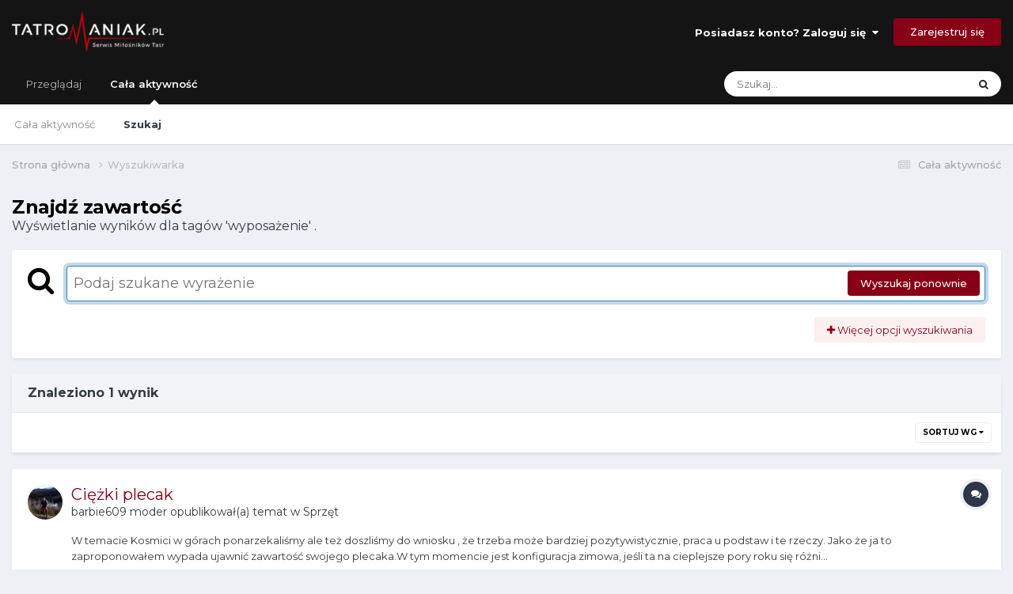

--- FILE ---
content_type: text/javascript
request_url: https://forum.tatromaniak.pl/applications/core/interface/ckeditor/ckeditor/ckeditor.js?v=d373a1157a1747147309
body_size: 156441
content:
/*
Copyright (c) 2003-2024, CKSource - Frederico Knabben. All rights reserved.
For licensing, see LICENSE.md or http://ckeditor.com/license
*/
(function(){window.CKEDITOR&&window.CKEDITOR.dom||(window.CKEDITOR||(window.CKEDITOR=function(){var b=/(^|.*[\\\/])ckeditor\.js(?:\?.*|;.*)?$/i,g={timestamp:"O6AI",version:"4.21.0",revision:"0",rnd:Math.floor(900*Math.random())+100,_:{pending:[],basePathSrcPattern:b},status:"unloaded",basePath:function(){var a=window.CKEDITOR_BASEPATH||"";if(!a)for(var k=document.getElementsByTagName("script"),e=0;e<k.length;e++){var l=k[e].src.match(b);if(l){a=l[1];break}}-1==a.indexOf(":/")&&"//"!=a.slice(0,2)&&
(a=0===a.indexOf("/")?location.href.match(/^.*?:\/\/[^\/]*/)[0]+a:location.href.match(/^[^\?]*\/(?:)/)[0]+a);if(!a)throw'The CKEditor installation path could not be automatically detected. Please set the global variable "CKEDITOR_BASEPATH" before creating editor instances.';return a}(),getUrl:function(a){-1==a.indexOf(":/")&&0!==a.indexOf("/")&&(a=this.basePath+a);return a=this.appendTimestamp(a)},appendTimestamp:function(a){if(!this.timestamp||"/"===a.charAt(a.length-1)||/[&?]t=/.test(a))return a;
var b=0<=a.indexOf("?")?"\x26":"?";return a+b+"t\x3d"+this.timestamp},domReady:function(){function a(){try{document.addEventListener?(document.removeEventListener("DOMContentLoaded",a,!1),window.removeEventListener("load",a,!1),b()):document.attachEvent&&"complete"===document.readyState&&(document.detachEvent("onreadystatechange",a),window.detachEvent("onload",a),b())}catch(e){}}function b(){for(var a;a=e.shift();)a()}var e=[];return function(b){function d(){try{document.documentElement.doScroll("left")}catch(c){setTimeout(d,
1);return}a()}e.push(b);"complete"===document.readyState&&setTimeout(a,1);if(1==e.length)if(document.addEventListener)document.addEventListener("DOMContentLoaded",a,!1),window.addEventListener("load",a,!1);else if(document.attachEvent){document.attachEvent("onreadystatechange",a);window.attachEvent("onload",a);b=!1;try{b=!window.frameElement}catch(f){}document.documentElement.doScroll&&b&&d()}}}()},e=window.CKEDITOR_GETURL;if(e){var a=g.getUrl;g.getUrl=function(b){return e.call(g,b)||a.call(g,b)}}return g}()),
function(){var b={};CKEDITOR.event||(CKEDITOR.event=function(){},CKEDITOR.event.implementOn=function(b){var e=CKEDITOR.event.prototype,a;for(a in e)null==b[a]&&(b[a]=e[a])},CKEDITOR.event.prototype=function(){function g(b){var k=e(this);return k[b]||(k[b]=new a(b))}var e=function(a){a=a.getPrivate&&a.getPrivate()||a._||(a._={});return a.events||(a.events={})},a=function(a){this.name=a;this.listeners=[]};a.prototype={getListenerIndex:function(a){for(var b=0,e=this.listeners;b<e.length;b++)if(e[b].fn==
a)return b;return-1}};return{define:function(a,b){var e=g.call(this,a);CKEDITOR.tools.extend(e,b,!0)},on:function(a,k,e,l,d){function f(n,d,x,f){n={name:a,sender:this,editor:n,data:d,listenerData:l,stop:x,cancel:f,removeListener:c};return!1===k.call(e,n)?b:n.data}function c(){n.removeListener(a,k)}var n=this,x=g.call(this,a);if(0>x.getListenerIndex(k)){x=x.listeners;e||(e=this);isNaN(d)&&(d=10);f.fn=k;f.priority=d;for(var y=x.length-1;0<=y;y--)if(x[y].priority<=d)return x.splice(y+1,0,f),{removeListener:c};
x.unshift(f)}return{removeListener:c}},once:function(){var a=Array.prototype.slice.call(arguments),b=a[1];a[1]=function(a){a.removeListener();return b.apply(this,arguments)};return this.on.apply(this,a)},capture:function(){CKEDITOR.event.useCapture=1;var a=this.on.apply(this,arguments);CKEDITOR.event.useCapture=0;return a},fire:function(){var a=0,k=function(){a=1},g=0,l=function(){g=1};return function(d,f,c){var n=e(this)[d];d=a;var x=g;a=g=0;if(n){var y=n.listeners;if(y.length)for(var y=y.slice(0),
q,t=0;t<y.length;t++){if(n.errorProof)try{q=y[t].call(this,c,f,k,l)}catch(r){}else q=y[t].call(this,c,f,k,l);q===b?g=1:"undefined"!=typeof q&&(f=q);if(a||g)break}}f=g?!1:"undefined"==typeof f?!0:f;a=d;g=x;return f}}(),fireOnce:function(a,b,g){b=this.fire(a,b,g);delete e(this)[a];return b},removeListener:function(a,b){var g=e(this)[a];if(g){var l=g.getListenerIndex(b);0<=l&&g.listeners.splice(l,1)}},removeAllListeners:function(){var a=e(this),b;for(b in a)delete a[b]},hasListeners:function(a){return(a=
e(this)[a])&&0<a.listeners.length}}}())}(),CKEDITOR.editor||(CKEDITOR.editor=function(){CKEDITOR._.pending.push([this,arguments]);CKEDITOR.event.call(this)},CKEDITOR.editor.prototype.fire=function(b,g){b in{instanceReady:1,loaded:1}&&(this[b]=!0);return CKEDITOR.event.prototype.fire.call(this,b,g,this)},CKEDITOR.editor.prototype.fireOnce=function(b,g){b in{instanceReady:1,loaded:1}&&(this[b]=!0);return CKEDITOR.event.prototype.fireOnce.call(this,b,g,this)},CKEDITOR.event.implementOn(CKEDITOR.editor.prototype)),
CKEDITOR.env||(CKEDITOR.env=function(){var b=navigator.userAgent.toLowerCase(),g=b.match(/edge[ \/](\d+.?\d*)/),e=-1<b.indexOf("trident/"),e=!(!g&&!e),e={ie:e,edge:!!g,webkit:!e&&-1<b.indexOf(" applewebkit/"),air:-1<b.indexOf(" adobeair/"),mac:-1<b.indexOf("macintosh"),quirks:"BackCompat"==document.compatMode&&(!document.documentMode||10>document.documentMode),mobile:-1<b.indexOf("mobile"),iOS:/(ipad|iphone|ipod)/.test(b),isCustomDomain:function(){if(!this.ie)return!1;var a=document.domain,b=window.location.hostname;
return a!=b&&a!="["+b+"]"},secure:"https:"==location.protocol};e.gecko="Gecko"==navigator.product&&!e.webkit&&!e.ie;e.webkit&&(-1<b.indexOf("chrome")?e.chrome=!0:e.safari=!0);var a=0;e.ie&&(a=g?parseFloat(g[1]):e.quirks||!document.documentMode?parseFloat(b.match(/msie (\d+)/)[1]):document.documentMode,e.ie9Compat=9==a,e.ie8Compat=8==a,e.ie7Compat=7==a,e.ie6Compat=7>a||e.quirks);e.gecko&&(g=b.match(/rv:([\d\.]+)/))&&(g=g[1].split("."),a=1E4*g[0]+100*(g[1]||0)+1*(g[2]||0));e.air&&(a=parseFloat(b.match(/ adobeair\/(\d+)/)[1]));
e.webkit&&(a=parseFloat(b.match(/ applewebkit\/(\d+)/)[1]));e.version=a;e.isCompatible=!(e.ie&&7>a)&&!(e.gecko&&4E4>a)&&!(e.webkit&&534>a);e.hidpi=2<=window.devicePixelRatio;e.needsBrFiller=e.gecko||e.webkit||e.ie&&10<a;e.needsNbspFiller=e.ie&&11>a;e.cssClass="cke_browser_"+(e.ie?"ie":e.gecko?"gecko":e.webkit?"webkit":"unknown");e.quirks&&(e.cssClass+=" cke_browser_quirks");e.ie&&(e.cssClass+=" cke_browser_ie"+(e.quirks?"6 cke_browser_iequirks":e.version));e.air&&(e.cssClass+=" cke_browser_air");
e.iOS&&(e.cssClass+=" cke_browser_ios");e.hidpi&&(e.cssClass+=" cke_hidpi");return e}()),"unloaded"==CKEDITOR.status&&function(){CKEDITOR.event.implementOn(CKEDITOR);CKEDITOR.loadFullCore=function(){if("basic_ready"!=CKEDITOR.status)CKEDITOR.loadFullCore._load=1;else{delete CKEDITOR.loadFullCore;var b=document.createElement("script");b.type="text/javascript";b.src=CKEDITOR.basePath+"ckeditor.js";document.getElementsByTagName("head")[0].appendChild(b)}};CKEDITOR.loadFullCoreTimeout=0;CKEDITOR.add=
function(b){(this._.pending||(this._.pending=[])).push(b)};(function(){CKEDITOR.domReady(function(){var b=CKEDITOR.loadFullCore,g=CKEDITOR.loadFullCoreTimeout;b&&(CKEDITOR.status="basic_ready",b&&b._load?b():g&&setTimeout(function(){CKEDITOR.loadFullCore&&CKEDITOR.loadFullCore()},1E3*g))})})();CKEDITOR.status="basic_loaded"}(),"use strict",CKEDITOR.VERBOSITY_WARN=1,CKEDITOR.VERBOSITY_ERROR=2,CKEDITOR.verbosity=CKEDITOR.VERBOSITY_WARN|CKEDITOR.VERBOSITY_ERROR,CKEDITOR.warn=function(b,g){CKEDITOR.verbosity&
CKEDITOR.VERBOSITY_WARN&&CKEDITOR.fire("log",{type:"warn",errorCode:b,additionalData:g})},CKEDITOR.error=function(b,g){CKEDITOR.verbosity&CKEDITOR.VERBOSITY_ERROR&&CKEDITOR.fire("log",{type:"error",errorCode:b,additionalData:g})},CKEDITOR.on("log",function(b){if(window.console&&window.console.log){var g=console[b.data.type]?b.data.type:"log",e=b.data.errorCode;if(b=b.data.additionalData)console[g]("[CKEDITOR] Error code: "+e+".",b);else console[g]("[CKEDITOR] Error code: "+e+".");console[g]("[CKEDITOR] For more information about this error go to https://ckeditor.com/docs/ckeditor4/latest/guide/dev_errors.html#"+
e)}},null,null,999),CKEDITOR.dom={},function(){function b(n,c,a){this._minInterval=n;this._context=a;this._lastOutput=this._scheduledTimer=0;this._output=CKEDITOR.tools.bind(c,a||{});var d=this;this.input=function(){function n(){d._lastOutput=(new Date).getTime();d._scheduledTimer=0;d._call()}if(!d._scheduledTimer||!1!==d._reschedule()){var c=(new Date).getTime()-d._lastOutput;c<d._minInterval?d._scheduledTimer=setTimeout(n,d._minInterval-c):n()}}}function g(n,c,d){b.call(this,n,c,d);this._args=[];
var a=this;this.input=CKEDITOR.tools.override(this.input,function(c){return function(){a._args=Array.prototype.slice.call(arguments);c.call(this)}})}var e=[],a=CKEDITOR.env.gecko?"-moz-":CKEDITOR.env.webkit?"-webkit-":CKEDITOR.env.ie?"-ms-":"",h=/&/g,k=/>/g,m=/</g,l=/"/g,d=/&(lt|gt|amp|quot|nbsp|shy|#\d{1,5});/g,f={lt:"\x3c",gt:"\x3e",amp:"\x26",quot:'"',nbsp:" ",shy:"­"},c=function(c,d){return"#"==d[0]?String.fromCharCode(parseInt(d.slice(1),10)):f[d]};CKEDITOR.on("reset",function(){e=[]});CKEDITOR.tools=
{arrayCompare:function(c,d){if(!c&&!d)return!0;if(!c||!d||c.length!=d.length)return!1;for(var a=0;a<c.length;a++)if(c[a]!=d[a])return!1;return!0},getIndex:function(c,d){for(var a=0;a<c.length;++a)if(d(c[a]))return a;return-1},clone:function(c){var d;if(c&&c instanceof Array){d=[];for(var a=0;a<c.length;a++)d[a]=CKEDITOR.tools.clone(c[a]);return d}if(null===c||"object"!=typeof c||c instanceof String||c instanceof Number||c instanceof Boolean||c instanceof Date||c instanceof RegExp||c.nodeType||c.window===
c)return c;d=new c.constructor;for(a in c)d[a]=CKEDITOR.tools.clone(c[a]);return d},capitalize:function(c,d){return c.charAt(0).toUpperCase()+(d?c.slice(1):c.slice(1).toLowerCase())},extend:function(c){var d=arguments.length,a,f;"boolean"==typeof(a=arguments[d-1])?d--:"boolean"==typeof(a=arguments[d-2])&&(f=arguments[d-1],d-=2);for(var b=1;b<d;b++){var e=arguments[b]||{};CKEDITOR.tools.array.forEach(CKEDITOR.tools.object.keys(e),function(d){if(!0===a||null==c[d])if(!f||d in f)c[d]=e[d]})}return c},
prototypedCopy:function(c){var d=function(){};d.prototype=c;return new d},copy:function(c){var d={},a;for(a in c)d[a]=c[a];return d},isArray:function(c){return"[object Array]"==Object.prototype.toString.call(c)},isEmpty:function(c){for(var d in c)if(c.hasOwnProperty(d))return!1;return!0},cssVendorPrefix:function(c,d,f){if(f)return a+c+":"+d+";"+c+":"+d;f={};f[c]=d;f[a+c]=d;return f},cssStyleToDomStyle:function(){var c=document.createElement("div").style,d="undefined"!=typeof c.cssFloat?"cssFloat":
"undefined"!=typeof c.styleFloat?"styleFloat":"float";return function(c){return"float"==c?d:c.replace(/-./g,function(c){return c.substr(1).toUpperCase()})}}(),buildStyleHtml:function(c){c=[].concat(c);for(var d,a=[],f=0;f<c.length;f++)if(d=c[f])/@import|[{}]/.test(d)?a.push("\x3cstyle\x3e"+d+"\x3c/style\x3e"):(d=CKEDITOR.appendTimestamp(d),a.push('\x3clink type\x3d"text/css" rel\x3dstylesheet href\x3d"'+d+'"\x3e'));return a.join("")},htmlEncode:function(c){return void 0===c||null===c?"":String(c).replace(h,
"\x26amp;").replace(k,"\x26gt;").replace(m,"\x26lt;")},htmlDecode:function(n){return n.replace(d,c)},htmlEncodeAttr:function(c){return CKEDITOR.tools.htmlEncode(c).replace(l,"\x26quot;")},htmlDecodeAttr:function(c){return CKEDITOR.tools.htmlDecode(c)},transformPlainTextToHtml:function(c,d){var a=d==CKEDITOR.ENTER_BR,f=this.htmlEncode(c.replace(/\r\n/g,"\n")),f=f.replace(/\t/g,"\x26nbsp;\x26nbsp; \x26nbsp;"),b=d==CKEDITOR.ENTER_P?"p":"div";if(!a){var e=/\n{2}/g;if(e.test(f))var k="\x3c"+b+"\x3e",h=
"\x3c/"+b+"\x3e",f=k+f.replace(e,function(){return h+k})+h}f=f.replace(/\n/g,"\x3cbr\x3e");a||(f=f.replace(new RegExp("\x3cbr\x3e(?\x3d\x3c/"+b+"\x3e)"),function(c){return CKEDITOR.tools.repeat(c,2)}));f=f.replace(/^ | $/g,"\x26nbsp;");return f=f.replace(/(>|\s) /g,function(c,n){return n+"\x26nbsp;"}).replace(/ (?=<)/g,"\x26nbsp;")},getNextNumber:function(){var c=0;return function(){return++c}}(),getNextId:function(){return"cke_"+this.getNextNumber()},getUniqueId:function(){for(var c="e",d=0;8>d;d++)c+=
Math.floor(65536*(1+Math.random())).toString(16).substring(1);return c},override:function(c,d){var a=d(c);a.prototype=c.prototype;return a},setTimeout:function(c,d,a,f,b){b||(b=window);a||(a=b);return b.setTimeout(function(){f?c.apply(a,[].concat(f)):c.apply(a)},d||0)},debounce:function(c,d){var a;return function(){var f=this,b=arguments;clearTimeout(a);a=setTimeout(function(){a=null;c.apply(f,b)},d)}},throttle:function(c,d,a){return new this.buffers.throttle(c,d,a)},trim:function(){var c=/(?:^[ \t\n\r]+)|(?:[ \t\n\r]+$)/g;
return function(d){return d.replace(c,"")}}(),ltrim:function(){var c=/^[ \t\n\r]+/g;return function(d){return d.replace(c,"")}}(),rtrim:function(){var c=/[ \t\n\r]+$/g;return function(d){return d.replace(c,"")}}(),indexOf:function(c,d){if("function"==typeof d)for(var a=0,f=c.length;a<f;a++){if(d(c[a]))return a}else{if(c.indexOf)return c.indexOf(d);a=0;for(f=c.length;a<f;a++)if(c[a]===d)return a}return-1},search:function(c,d){var a=CKEDITOR.tools.indexOf(c,d);return 0<=a?c[a]:null},bind:function(c,
d){var a=Array.prototype.slice.call(arguments,2);return function(){return c.apply(d,a.concat(Array.prototype.slice.call(arguments)))}},createClass:function(c){var d=c.$,a=c.base,f=c.privates||c._,b=c.proto;c=c.statics;!d&&(d=function(){a&&this.base.apply(this,arguments)});if(f)var e=d,d=function(){var c=this._||(this._={}),d;for(d in f){var n=f[d];c[d]="function"==typeof n?CKEDITOR.tools.bind(n,this):n}e.apply(this,arguments)};a&&(d.prototype=this.prototypedCopy(a.prototype),d.prototype.constructor=
d,d.base=a,d.baseProto=a.prototype,d.prototype.base=function v(){this.base=a.prototype.base;a.apply(this,arguments);this.base=v});b&&this.extend(d.prototype,b,!0);c&&this.extend(d,c,!0);return d},addFunction:function(c,d){return e.push(function(){return c.apply(d||this,arguments)})-1},removeFunction:function(c){e[c]=null},callFunction:function(c){var d=e[c];return d&&d.apply(window,Array.prototype.slice.call(arguments,1))},cssLength:function(){var c=/^-?\d+\.?\d*px$/,d;return function(a){d=CKEDITOR.tools.trim(a+
"")+"px";return c.test(d)?d:a||""}}(),convertToPx:function(){var c,d;return function(a){if(!c||c.isDetached())c=CKEDITOR.dom.element.createFromHtml('\x3cdiv style\x3d"position:absolute;left:-9999px;top:-9999px;margin:0px;padding:0px;border:0px;"\x3e\x3c/div\x3e',CKEDITOR.document),CKEDITOR.document.getBody().append(c);if(!/%$/.test(a)){var f=0>parseFloat(a);f&&(a=a.replace("-",""));c.setStyle("width",a);d=c.getClientRect();a=Math.round(d.width);return f?-a:a}return a}}(),repeat:function(c,d){return Array(d+
1).join(c)},tryThese:function(){for(var c,d=0,a=arguments.length;d<a;d++){var f=arguments[d];try{c=f();break}catch(b){}}return c},genKey:function(){return Array.prototype.slice.call(arguments).join("-")},defer:function(c){return function(){var d=arguments,a=this;window.setTimeout(function(){c.apply(a,d)},0)}},normalizeCssText:function(c,d){var a=[],f,b=CKEDITOR.tools.parseCssText(c,!0,d);for(f in b)a.push(f+":"+b[f]);a.sort();return a.length?a.join(";")+";":""},convertRgbToHex:function(c){return c.replace(/(?:rgb\(\s*(\d+)\s*,\s*(\d+)\s*,\s*(\d+)\s*\))/gi,
function(c,d,a,n){c=[d,a,n];for(d=0;3>d;d++)c[d]=("0"+parseInt(c[d],10).toString(16)).slice(-2);return"#"+c.join("")})},normalizeHex:function(c){return c.replace(/#(([0-9a-f]{3}){1,2})($|;|\s+)/gi,function(c,d,a,n){c=d.toLowerCase();3==c.length&&(c=c.split(""),c=[c[0],c[0],c[1],c[1],c[2],c[2]].join(""));return"#"+c+n})},_isValidColorFormat:function(c){if(!c)return!1;c=c.replace(/\s+/g,"");return/^[a-z0-9()#%,./]+$/i.test(c)},parseCssText:function(c,d,a){var f={};a&&(c=(new CKEDITOR.dom.element("span")).setAttribute("style",
c).getAttribute("style")||"");c&&(c=CKEDITOR.tools.normalizeHex(CKEDITOR.tools.convertRgbToHex(c)));if(!c||";"==c)return f;c.replace(/&quot;/g,'"').replace(/\s*([^:;\s]+)\s*:\s*([^;]+)\s*(?=;|$)/g,function(c,a,n){d&&(a=a.toLowerCase(),"font-family"==a&&(n=n.replace(/\s*,\s*/g,",")),n=CKEDITOR.tools.trim(n));f[a]=n});return f},writeCssText:function(c,d){var a,f=[];for(a in c)f.push(a+":"+c[a]);d&&f.sort();return f.join("; ")},objectCompare:function(c,d,a){var f;if(!c&&!d)return!0;if(!c||!d)return!1;
for(f in c)if(c[f]!=d[f])return!1;if(!a)for(f in d)if(c[f]!=d[f])return!1;return!0},objectKeys:function(c){return CKEDITOR.tools.object.keys(c)},convertArrayToObject:function(c,d){var a={};1==arguments.length&&(d=!0);for(var f=0,b=c.length;f<b;++f)a[c[f]]=d;return a},getStyledSpans:function(c,d){var a=CKEDITOR.env.ie&&8==CKEDITOR.env.version?c.toUpperCase():c,a=d.find("span[style*\x3d"+a+"]").toArray();return CKEDITOR.tools.array.filter(a,function(d){return!!d.getStyle(c)})},fixDomain:function(){for(var c;;)try{c=
window.parent.document.domain;break}catch(d){c=c?c.replace(/.+?(?:\.|$)/,""):document.domain;if(!c)break;document.domain=c}return!!c},eventsBuffer:function(c,d,a){return new this.buffers.event(c,d,a)},enableHtml5Elements:function(c,d){for(var a="abbr article aside audio bdi canvas data datalist details figcaption figure footer header hgroup main mark meter nav output progress section summary time video".split(" "),f=a.length,b;f--;)b=c.createElement(a[f]),d&&c.appendChild(b)},checkIfAnyArrayItemMatches:function(c,
d){for(var a=0,f=c.length;a<f;++a)if(c[a].match(d))return!0;return!1},checkIfAnyObjectPropertyMatches:function(c,d){for(var a in c)if(a.match(d))return!0;return!1},keystrokeToString:function(c,d){var a=this.keystrokeToArray(c,d);a.display=a.display.join("+");a.aria=a.aria.join("+");return a},keystrokeToArray:function(c,d){var a=d&16711680,f=d&65535,b=CKEDITOR.env.mac,e=[],k=[];a&CKEDITOR.CTRL&&(e.push(b?"⌘":c[17]),k.push(b?c[224]:c[17]));a&CKEDITOR.ALT&&(e.push(b?"⌥":c[18]),k.push(c[18]));a&CKEDITOR.SHIFT&&
(e.push(b?"⇧":c[16]),k.push(c[16]));f&&(c[f]?(e.push(c[f]),k.push(c[f])):(e.push(String.fromCharCode(f)),k.push(String.fromCharCode(f))));return{display:e,aria:k}},transparentImageData:"[data-uri]\x3d\x3d",getCookie:function(c){c=c.toLowerCase();for(var d=document.cookie.split(";"),a,f,b=0;b<d.length;b++)if(a=d[b].split("\x3d"),f=decodeURIComponent(CKEDITOR.tools.trim(a[0]).toLowerCase()),f===c)return decodeURIComponent(1<a.length?
a[1]:"");return null},setCookie:function(c,d){document.cookie=encodeURIComponent(c)+"\x3d"+encodeURIComponent(d)+";path\x3d/"},getCsrfToken:function(){var c=CKEDITOR.tools.getCookie("ckCsrfToken");if(!c||40!=c.length){var c=[],d="";if(window.crypto&&window.crypto.getRandomValues)c=new Uint8Array(40),window.crypto.getRandomValues(c);else for(var a=0;40>a;a++)c.push(Math.floor(256*Math.random()));for(a=0;a<c.length;a++)var f="abcdefghijklmnopqrstuvwxyz0123456789".charAt(c[a]%36),d=d+(.5<Math.random()?
f.toUpperCase():f);c=d;CKEDITOR.tools.setCookie("ckCsrfToken",c)}return c},escapeCss:function(c){if(c)if(window.CSS&&CSS.escape)c=CSS.escape(c);else{c=String(c);for(var d=c.length,a=-1,f,b="",e=c.charCodeAt(0);++a<d;)f=c.charCodeAt(a),b=0==f?b+"�":127==f||1<=f&&31>=f||0==a&&48<=f&&57>=f||1==a&&48<=f&&57>=f&&45==e?b+("\\"+f.toString(16)+" "):0==a&&1==d&&45==f?b+("\\"+c.charAt(a)):128<=f||45==f||95==f||48<=f&&57>=f||65<=f&&90>=f||97<=f&&122>=f?b+c.charAt(a):b+("\\"+c.charAt(a));c=b}else c="";return c},
getMouseButton:function(c){return(c=c&&c.data?c.data.$:c)?CKEDITOR.tools.normalizeMouseButton(c.button):!1},normalizeMouseButton:function(c,d){if(!CKEDITOR.env.ie||9<=CKEDITOR.env.version&&!CKEDITOR.env.ie6Compat)return c;for(var a=[[CKEDITOR.MOUSE_BUTTON_LEFT,1],[CKEDITOR.MOUSE_BUTTON_MIDDLE,4],[CKEDITOR.MOUSE_BUTTON_RIGHT,2]],f=0;f<a.length;f++){var b=a[f];if(b[0]===c&&d)return b[1];if(!d&&b[1]===c)return b[0]}},convertHexStringToBytes:function(c){var d=[],a=c.length/2,f;for(f=0;f<a;f++)d.push(parseInt(c.substr(2*
f,2),16));return d},convertBytesToBase64:function(c){var d="",a=c.length,f;for(f=0;f<a;f+=3){var b=c.slice(f,f+3),e=b.length,k=[],h;if(3>e)for(h=e;3>h;h++)b[h]=0;k[0]=(b[0]&252)>>2;k[1]=(b[0]&3)<<4|b[1]>>4;k[2]=(b[1]&15)<<2|(b[2]&192)>>6;k[3]=b[2]&63;for(h=0;4>h;h++)d=h<=e?d+"ABCDEFGHIJKLMNOPQRSTUVWXYZabcdefghijklmnopqrstuvwxyz0123456789+/".charAt(k[h]):d+"\x3d"}return d},style:{parse:{_borderStyle:"none hidden dotted dashed solid double groove ridge inset outset".split(" "),_widthRegExp:/^(thin|medium|thick|[\+-]?\d+(\.\d+)?[a-z%]+|[\+-]?0+(\.0+)?|\.\d+[a-z%]+)$/,
_rgbaRegExp:/rgba?\(\s*\d+%?\s*,\s*\d+%?\s*,\s*\d+%?\s*(?:,\s*[0-9.]+\s*)?\)/gi,_hslaRegExp:/hsla?\(\s*[0-9.]+\s*,\s*\d+%\s*,\s*\d+%\s*(?:,\s*[0-9.]+\s*)?\)/gi,background:function(c){var d={},a=this._findColor(c);a.length&&(d.color=a[0],CKEDITOR.tools.array.forEach(a,function(d){c=c.replace(d,"")}));if(c=CKEDITOR.tools.trim(c))d.unprocessed=c;return d},margin:function(c){return CKEDITOR.tools.style.parse.sideShorthand(c,function(c){return c.match(/(?:\-?[\.\d]+(?:%|\w*)|auto|inherit|initial|unset|revert)/g)||
["0px"]})},sideShorthand:function(c,d){function a(c){f.top=b[c[0]];f.right=b[c[1]];f.bottom=b[c[2]];f.left=b[c[3]]}var f={},b=d?d(c):c.split(/\s+/);switch(b.length){case 1:a([0,0,0,0]);break;case 2:a([0,1,0,1]);break;case 3:a([0,1,2,1]);break;case 4:a([0,1,2,3])}return f},border:function(c){return CKEDITOR.tools.style.border.fromCssRule(c)},_findColor:function(c){var d=[],a=CKEDITOR.tools.array,d=d.concat(c.match(this._rgbaRegExp)||[]),d=d.concat(c.match(this._hslaRegExp)||[]);return d=d.concat(a.filter(c.split(/\s+/),
function(c){return c.match(/^\#[a-f0-9]{3}(?:[a-f0-9]{3})?$/gi)?!0:c.toLowerCase()in CKEDITOR.tools.style.parse._colors}))}}},array:{filter:function(c,d,a){var f=[];this.forEach(c,function(b,e){d.call(a,b,e,c)&&f.push(b)});return f},find:function(c,d,a){for(var f=c.length,b=0;b<f;){if(d.call(a,c[b],b,c))return c[b];b++}},forEach:function(c,d,a){var f=c.length,b;for(b=0;b<f;b++)d.call(a,c[b],b,c)},map:function(c,d,a){for(var f=[],b=0;b<c.length;b++)f.push(d.call(a,c[b],b,c));return f},reduce:function(c,
d,a,f){for(var b=0;b<c.length;b++)a=d.call(f,a,c[b],b,c);return a},every:function(c,d,a){if(!c.length)return!0;d=this.filter(c,d,a);return c.length===d.length},some:function(c,d,a){for(var f=0;f<c.length;f++)if(d.call(a,c[f],f,c))return!0;return!1},zip:function(c,d){return CKEDITOR.tools.array.map(c,function(c,a){return[c,d[a]]})},unique:function(c){return this.filter(c,function(d,a){return a===CKEDITOR.tools.array.indexOf(c,d)})}},object:{DONT_ENUMS:"toString toLocaleString valueOf hasOwnProperty isPrototypeOf propertyIsEnumerable constructor".split(" "),
entries:function(c){return CKEDITOR.tools.array.map(CKEDITOR.tools.object.keys(c),function(d){return[d,c[d]]})},values:function(c){return CKEDITOR.tools.array.map(CKEDITOR.tools.object.keys(c),function(d){return c[d]})},keys:function(c){var d=Object.prototype.hasOwnProperty,a=[],f=CKEDITOR.tools.object.DONT_ENUMS;if(CKEDITOR.env.ie&&9>CKEDITOR.env.version&&(!c||"object"!==typeof c)){d=[];if("string"===typeof c)for(a=0;a<c.length;a++)d.push(String(a));return d}for(var b in c)a.push(b);if(CKEDITOR.env.ie&&
9>CKEDITOR.env.version)for(b=0;b<f.length;b++)d.call(c,f[b])&&a.push(f[b]);return a},findKey:function(c,d){if("object"!==typeof c)return null;for(var a in c)if(c[a]===d)return a;return null},merge:function(c,d){var a=CKEDITOR.tools,f=a.clone(c),b=a.clone(d);a.array.forEach(a.object.keys(b),function(c){f[c]="object"===typeof b[c]&&"object"===typeof f[c]?a.object.merge(f[c],b[c]):b[c]});return f}},getAbsoluteRectPosition:function(c,d){function a(c){if(c){var d=c.getClientRect();f.top+=d.top;f.left+=
d.left;"x"in f&&"y"in f&&(f.x+=d.x,f.y+=d.y);a(c.getWindow().getFrame())}}var f=CKEDITOR.tools.copy(d);a(c.getFrame());var b=CKEDITOR.document.getWindow().getScrollPosition();f.top+=b.y;f.left+=b.x;"x"in f&&"y"in f&&(f.y+=b.y,f.x+=b.x);f.right=f.left+f.width;f.bottom=f.top+f.height;return f}};b.prototype={reset:function(){this._lastOutput=0;this._clearTimer()},_reschedule:function(){return!1},_call:function(){this._output()},_clearTimer:function(){this._scheduledTimer&&clearTimeout(this._scheduledTimer);
this._scheduledTimer=0}};g.prototype=CKEDITOR.tools.prototypedCopy(b.prototype);g.prototype._reschedule=function(){this._scheduledTimer&&this._clearTimer()};g.prototype._call=function(){this._output.apply(this._context,this._args)};CKEDITOR.tools.buffers={};CKEDITOR.tools.buffers.event=b;CKEDITOR.tools.buffers.throttle=g;CKEDITOR.tools.style.border=CKEDITOR.tools.createClass({$:function(c){c=c||{};this.width=c.width;this.style=c.style;this.color=c.color;this._.normalize()},_:{normalizeMap:{color:[[/windowtext/g,
"black"]]},normalize:function(){for(var c in this._.normalizeMap){var d=this[c];d&&(this[c]=CKEDITOR.tools.array.reduce(this._.normalizeMap[c],function(c,d){return c.replace(d[0],d[1])},d))}}},proto:{toString:function(){return CKEDITOR.tools.array.filter([this.width,this.style,this.color],function(c){return!!c}).join(" ")}},statics:{fromCssRule:function(c){var d={},a=c.split(/\s+/g);c=CKEDITOR.tools.style.parse._findColor(c);c.length&&(d.color=c[0]);CKEDITOR.tools.array.forEach(a,function(c){d.style||
-1===CKEDITOR.tools.indexOf(CKEDITOR.tools.style.parse._borderStyle,c)?!d.width&&CKEDITOR.tools.style.parse._widthRegExp.test(c)&&(d.width=c):d.style=c});return new CKEDITOR.tools.style.border(d)},splitCssValues:function(c,d){d=d||{};var a=CKEDITOR.tools.array.reduce(["width","style","color"],function(a,f){var b=c["border-"+f]||d[f];a[f]=b?CKEDITOR.tools.style.parse.sideShorthand(b):null;return a},{});return CKEDITOR.tools.array.reduce(["top","right","bottom","left"],function(d,f){var b={},e;for(e in a){var k=
c["border-"+f+"-"+e];b[e]=k?k:a[e]&&a[e][f]}d["border-"+f]=new CKEDITOR.tools.style.border(b);return d},{})}}});CKEDITOR.tools.array.indexOf=CKEDITOR.tools.indexOf;CKEDITOR.tools.array.isArray=CKEDITOR.tools.isArray;CKEDITOR.MOUSE_BUTTON_LEFT=0;CKEDITOR.MOUSE_BUTTON_MIDDLE=1;CKEDITOR.MOUSE_BUTTON_RIGHT=2}(),CKEDITOR.dtd=function(){var b=CKEDITOR.tools.extend,g=function(d,c){for(var a=CKEDITOR.tools.clone(d),b=1;b<arguments.length;b++){c=arguments[b];for(var e in c)delete a[e]}return a},e={},a={},
h={address:1,article:1,aside:1,blockquote:1,details:1,div:1,dl:1,fieldset:1,figure:1,footer:1,form:1,h1:1,h2:1,h3:1,h4:1,h5:1,h6:1,header:1,hgroup:1,hr:1,main:1,menu:1,nav:1,ol:1,p:1,pre:1,section:1,table:1,ul:1},k={command:1,link:1,meta:1,noscript:1,script:1,style:1},m={},l={"#":1},d={center:1,dir:1,noframes:1};b(e,{a:1,abbr:1,area:1,audio:1,b:1,bdi:1,bdo:1,br:1,button:1,canvas:1,cite:1,code:1,command:1,datalist:1,del:1,dfn:1,em:1,embed:1,i:1,iframe:1,img:1,input:1,ins:1,kbd:1,keygen:1,label:1,map:1,
mark:1,meter:1,noscript:1,object:1,output:1,progress:1,q:1,ruby:1,s:1,samp:1,script:1,select:1,small:1,span:1,strong:1,sub:1,sup:1,textarea:1,time:1,u:1,"var":1,video:1,wbr:1},l,{acronym:1,applet:1,basefont:1,big:1,font:1,isindex:1,strike:1,style:1,tt:1});b(a,h,e,d);g={a:g(e,{a:1,button:1}),abbr:e,address:a,area:m,article:a,aside:a,audio:b({source:1,track:1},a),b:e,base:m,bdi:e,bdo:e,blockquote:a,body:a,br:m,button:g(e,{a:1,button:1}),canvas:e,caption:a,cite:e,code:e,col:m,colgroup:{col:1},command:m,
datalist:b({option:1},e),dd:a,del:e,details:b({summary:1},a),dfn:e,div:a,dl:{dt:1,dd:1},dt:a,em:e,embed:m,fieldset:b({legend:1},a),figcaption:a,figure:b({figcaption:1},a),footer:a,form:a,h1:e,h2:e,h3:e,h4:e,h5:e,h6:e,head:b({title:1,base:1},k),header:a,hgroup:{h1:1,h2:1,h3:1,h4:1,h5:1,h6:1},hr:m,html:b({head:1,body:1},a,k),i:e,iframe:l,img:m,input:m,ins:e,kbd:e,keygen:m,label:e,legend:e,li:a,link:m,main:a,map:a,mark:e,menu:b({li:1},a),meta:m,meter:g(e,{meter:1}),nav:a,noscript:b({link:1,meta:1,style:1},
e),object:b({param:1},e),ol:{li:1},optgroup:{option:1},option:l,output:e,p:e,param:m,pre:e,progress:g(e,{progress:1}),q:e,rp:e,rt:e,ruby:b({rp:1,rt:1},e),s:e,samp:e,script:l,section:a,select:{optgroup:1,option:1},small:e,source:m,span:e,strong:e,style:l,sub:e,summary:b({h1:1,h2:1,h3:1,h4:1,h5:1,h6:1},e),sup:e,table:{caption:1,colgroup:1,thead:1,tfoot:1,tbody:1,tr:1},tbody:{tr:1},td:a,textarea:l,tfoot:{tr:1},th:a,thead:{tr:1},time:g(e,{time:1}),title:l,tr:{th:1,td:1},track:m,u:e,ul:{li:1},"var":e,
video:b({source:1,track:1},a),wbr:m,acronym:e,applet:b({param:1},a),basefont:m,big:e,center:a,dialog:m,dir:{li:1},font:e,isindex:m,noframes:a,strike:e,tt:e};b(g,{$block:b({audio:1,dd:1,dt:1,figcaption:1,li:1,video:1},h,d),$blockLimit:{article:1,aside:1,audio:1,body:1,caption:1,details:1,dir:1,div:1,dl:1,fieldset:1,figcaption:1,figure:1,footer:1,form:1,header:1,hgroup:1,main:1,menu:1,nav:1,ol:1,section:1,table:1,td:1,th:1,tr:1,ul:1,video:1},$cdata:{script:1,style:1},$editable:{address:1,article:1,
aside:1,blockquote:1,body:1,details:1,div:1,fieldset:1,figcaption:1,footer:1,form:1,h1:1,h2:1,h3:1,h4:1,h5:1,h6:1,header:1,hgroup:1,main:1,nav:1,p:1,pre:1,section:1},$empty:{area:1,base:1,basefont:1,br:1,col:1,command:1,dialog:1,embed:1,hr:1,img:1,input:1,isindex:1,keygen:1,link:1,meta:1,param:1,source:1,track:1,wbr:1},$inline:e,$list:{dl:1,ol:1,ul:1},$listItem:{dd:1,dt:1,li:1},$nonBodyContent:b({body:1,head:1,html:1},g.head),$nonEditable:{applet:1,audio:1,button:1,embed:1,iframe:1,map:1,object:1,
option:1,param:1,script:1,textarea:1,video:1},$object:{applet:1,audio:1,button:1,hr:1,iframe:1,img:1,input:1,object:1,select:1,table:1,textarea:1,video:1},$removeEmpty:{abbr:1,acronym:1,b:1,bdi:1,bdo:1,big:1,cite:1,code:1,del:1,dfn:1,em:1,font:1,i:1,ins:1,label:1,kbd:1,mark:1,meter:1,output:1,q:1,ruby:1,s:1,samp:1,small:1,span:1,strike:1,strong:1,sub:1,sup:1,time:1,tt:1,u:1,"var":1},$tabIndex:{a:1,area:1,button:1,input:1,object:1,select:1,textarea:1},$tableContent:{caption:1,col:1,colgroup:1,tbody:1,
td:1,tfoot:1,th:1,thead:1,tr:1},$transparent:{a:1,audio:1,canvas:1,del:1,ins:1,map:1,noscript:1,object:1,video:1},$intermediate:{caption:1,colgroup:1,dd:1,dt:1,figcaption:1,legend:1,li:1,optgroup:1,option:1,rp:1,rt:1,summary:1,tbody:1,td:1,tfoot:1,th:1,thead:1,tr:1}});return g}(),CKEDITOR.dom.event=function(b){this.$=b},CKEDITOR.dom.event.prototype={getKey:function(){return this.$.keyCode||this.$.which},getKeystroke:function(){var b=this.getKey();if(this.$.ctrlKey||this.$.metaKey)b+=CKEDITOR.CTRL;
this.$.shiftKey&&(b+=CKEDITOR.SHIFT);this.$.altKey&&(b+=CKEDITOR.ALT);return b},preventDefault:function(b){var g=this.$;g.preventDefault?g.preventDefault():g.returnValue=!1;b&&this.stopPropagation()},stopPropagation:function(){var b=this.$;b.stopPropagation?b.stopPropagation():b.cancelBubble=!0},getTarget:function(){var b=this.$.target||this.$.srcElement;return b?new CKEDITOR.dom.node(b):null},getPhase:function(){return this.$.eventPhase||2},getPageOffset:function(){var b=this.getTarget().getDocument().$;
return{x:this.$.pageX||this.$.clientX+(b.documentElement.scrollLeft||b.body.scrollLeft),y:this.$.pageY||this.$.clientY+(b.documentElement.scrollTop||b.body.scrollTop)}}},CKEDITOR.CTRL=1114112,CKEDITOR.SHIFT=2228224,CKEDITOR.ALT=4456448,CKEDITOR.EVENT_PHASE_CAPTURING=1,CKEDITOR.EVENT_PHASE_AT_TARGET=2,CKEDITOR.EVENT_PHASE_BUBBLING=3,CKEDITOR.HISTORY_NATIVE=1,CKEDITOR.HISTORY_HASH=2,CKEDITOR.HISTORY_OFF=0,CKEDITOR.dom.domObject=function(b){b&&(this.$=b)},CKEDITOR.dom.domObject.prototype=function(){var b=
function(b,e){return function(a){"undefined"!=typeof CKEDITOR&&b.fire(e,new CKEDITOR.dom.event(a))}};return{getPrivate:function(){var b;(b=this.getCustomData("_"))||this.setCustomData("_",b={});return b},on:function(g){var e=this.getCustomData("_cke_nativeListeners");e||(e={},this.setCustomData("_cke_nativeListeners",e));e[g]||(e=e[g]=b(this,g),this.$.addEventListener?this.$.addEventListener(g,e,!!CKEDITOR.event.useCapture):this.$.attachEvent&&this.$.attachEvent("on"+g,e));return CKEDITOR.event.prototype.on.apply(this,
arguments)},removeListener:function(b){CKEDITOR.event.prototype.removeListener.apply(this,arguments);if(!this.hasListeners(b)){var e=this.getCustomData("_cke_nativeListeners"),a=e&&e[b];a&&(this.$.removeEventListener?this.$.removeEventListener(b,a,!1):this.$.detachEvent&&this.$.detachEvent("on"+b,a),delete e[b])}},removeAllListeners:function(){try{var b=this.getCustomData("_cke_nativeListeners"),e;for(e in b){var a=b[e];this.$.detachEvent?this.$.detachEvent("on"+e,a):this.$.removeEventListener&&this.$.removeEventListener(e,
a,!1);delete b[e]}}catch(h){if(!CKEDITOR.env.edge||-2146828218!==h.number)throw h;}CKEDITOR.event.prototype.removeAllListeners.call(this)}}}(),function(b){var g={};CKEDITOR.on("reset",function(){g={}});b.equals=function(b){try{return b&&b.$===this.$}catch(a){return!1}};b.setCustomData=function(b,a){var h=this.getUniqueId();(g[h]||(g[h]={}))[b]=a;return this};b.getCustomData=function(b){var a=this.$["data-cke-expando"];return(a=a&&g[a])&&b in a?a[b]:null};b.removeCustomData=function(b){var a=this.$["data-cke-expando"],
a=a&&g[a],h,k;a&&(h=a[b],k=b in a,delete a[b]);return k?h:null};b.clearCustomData=function(){this.removeAllListeners();var b=this.getUniqueId();b&&delete g[b]};b.getUniqueId=function(){return this.$["data-cke-expando"]||(this.$["data-cke-expando"]=CKEDITOR.tools.getNextNumber())};CKEDITOR.event.implementOn(b)}(CKEDITOR.dom.domObject.prototype),CKEDITOR.dom.node=function(b){return b?new CKEDITOR.dom[b.nodeType==CKEDITOR.NODE_DOCUMENT?"document":b.nodeType==CKEDITOR.NODE_ELEMENT?"element":b.nodeType==
CKEDITOR.NODE_TEXT?"text":b.nodeType==CKEDITOR.NODE_COMMENT?"comment":b.nodeType==CKEDITOR.NODE_DOCUMENT_FRAGMENT?"documentFragment":"domObject"](b):this},CKEDITOR.dom.node.prototype=new CKEDITOR.dom.domObject,CKEDITOR.NODE_ELEMENT=1,CKEDITOR.NODE_DOCUMENT=9,CKEDITOR.NODE_TEXT=3,CKEDITOR.NODE_COMMENT=8,CKEDITOR.NODE_DOCUMENT_FRAGMENT=11,CKEDITOR.POSITION_IDENTICAL=0,CKEDITOR.POSITION_DISCONNECTED=1,CKEDITOR.POSITION_FOLLOWING=2,CKEDITOR.POSITION_PRECEDING=4,CKEDITOR.POSITION_IS_CONTAINED=8,CKEDITOR.POSITION_CONTAINS=
16,CKEDITOR.tools.extend(CKEDITOR.dom.node.prototype,{appendTo:function(b,g){b.append(this,g);return b},clone:function(b,g){function e(a){a["data-cke-expando"]&&(a["data-cke-expando"]=!1);if(a.nodeType==CKEDITOR.NODE_ELEMENT||a.nodeType==CKEDITOR.NODE_DOCUMENT_FRAGMENT)if(g||a.nodeType!=CKEDITOR.NODE_ELEMENT||a.removeAttribute("id",!1),b){a=a.childNodes;for(var h=0;h<a.length;h++)e(a[h])}}function a(e){if(e.type==CKEDITOR.NODE_ELEMENT||e.type==CKEDITOR.NODE_DOCUMENT_FRAGMENT){if(e.type!=CKEDITOR.NODE_DOCUMENT_FRAGMENT){var h=
e.getName();":"==h[0]&&e.renameNode(h.substring(1))}if(b)for(h=0;h<e.getChildCount();h++)a(e.getChild(h))}}var h=this.$.cloneNode(b);e(h);h=new CKEDITOR.dom.node(h);CKEDITOR.env.ie&&9>CKEDITOR.env.version&&(this.type==CKEDITOR.NODE_ELEMENT||this.type==CKEDITOR.NODE_DOCUMENT_FRAGMENT)&&a(h);return h},hasPrevious:function(){return!!this.$.previousSibling},hasNext:function(){return!!this.$.nextSibling},insertAfter:function(b){b.$.parentNode.insertBefore(this.$,b.$.nextSibling);return b},insertBefore:function(b){b.$.parentNode.insertBefore(this.$,
b.$);return b},insertBeforeMe:function(b){this.$.parentNode.insertBefore(b.$,this.$);return b},getAddress:function(b){for(var g=[],e=this.getDocument().$.documentElement,a=this;a&&a!=e;){var h=a.getParent();h&&g.unshift(this.getIndex.call(a,b));a=h}return g},getDocument:function(){return new CKEDITOR.dom.document(this.$.ownerDocument||this.$.parentNode.ownerDocument)},getIndex:function(b){function g(a,b){var e=b?a.getNext():a.getPrevious();return e&&e.type==CKEDITOR.NODE_TEXT?e.isEmpty()?g(e,b):e:
null}var e=this,a=-1,h;if(!this.getParent()||b&&e.type==CKEDITOR.NODE_TEXT&&e.isEmpty()&&!g(e)&&!g(e,!0))return-1;do if(!b||e.equals(this)||e.type!=CKEDITOR.NODE_TEXT||!h&&!e.isEmpty())a++,h=e.type==CKEDITOR.NODE_TEXT;while(e=e.getPrevious());return a},getNextSourceNode:function(b,g,e){if(e&&!e.call){var a=e;e=function(b){return!b.equals(a)}}b=!b&&this.getFirst&&this.getFirst();var h;if(!b){if(this.type==CKEDITOR.NODE_ELEMENT&&e&&!1===e(this,!0))return null;b=this.getNext()}for(;!b&&(h=(h||this).getParent());){if(e&&
!1===e(h,!0))return null;b=h.getNext()}return!b||e&&!1===e(b)?null:g&&g!=b.type?b.getNextSourceNode(!1,g,e):b},getPreviousSourceNode:function(b,g,e){if(e&&!e.call){var a=e;e=function(b){return!b.equals(a)}}b=!b&&this.getLast&&this.getLast();var h;if(!b){if(this.type==CKEDITOR.NODE_ELEMENT&&e&&!1===e(this,!0))return null;b=this.getPrevious()}for(;!b&&(h=(h||this).getParent());){if(e&&!1===e(h,!0))return null;b=h.getPrevious()}return!b||e&&!1===e(b)?null:g&&b.type!=g?b.getPreviousSourceNode(!1,g,e):
b},getPrevious:function(b){var g=this.$,e;do e=(g=g.previousSibling)&&10!=g.nodeType&&new CKEDITOR.dom.node(g);while(e&&b&&!b(e));return e},getNext:function(b){var g=this.$,e;do e=(g=g.nextSibling)&&new CKEDITOR.dom.node(g);while(e&&b&&!b(e));return e},getParent:function(b){var g=this.$.parentNode;return g&&(g.nodeType==CKEDITOR.NODE_ELEMENT||b&&g.nodeType==CKEDITOR.NODE_DOCUMENT_FRAGMENT)?new CKEDITOR.dom.node(g):null},getParents:function(b){var g=this,e=[];do e[b?"push":"unshift"](g);while(g=g.getParent());
return e},getCommonAncestor:function(b){if(b.equals(this))return this;if(b.contains&&b.contains(this))return b;var g=this.contains?this:this.getParent();do if(g.contains(b))return g;while(g=g.getParent());return null},getPosition:function(b){var g=this.$,e=b.$;if(g.compareDocumentPosition)return g.compareDocumentPosition(e);if(g==e)return CKEDITOR.POSITION_IDENTICAL;if(this.type==CKEDITOR.NODE_ELEMENT&&b.type==CKEDITOR.NODE_ELEMENT){if(g.contains){if(g.contains(e))return CKEDITOR.POSITION_CONTAINS+
CKEDITOR.POSITION_PRECEDING;if(e.contains(g))return CKEDITOR.POSITION_IS_CONTAINED+CKEDITOR.POSITION_FOLLOWING}if("sourceIndex"in g)return 0>g.sourceIndex||0>e.sourceIndex?CKEDITOR.POSITION_DISCONNECTED:g.sourceIndex<e.sourceIndex?CKEDITOR.POSITION_PRECEDING:CKEDITOR.POSITION_FOLLOWING}g=this.getAddress();b=b.getAddress();for(var e=Math.min(g.length,b.length),a=0;a<e;a++)if(g[a]!=b[a])return g[a]<b[a]?CKEDITOR.POSITION_PRECEDING:CKEDITOR.POSITION_FOLLOWING;return g.length<b.length?CKEDITOR.POSITION_CONTAINS+
CKEDITOR.POSITION_PRECEDING:CKEDITOR.POSITION_IS_CONTAINED+CKEDITOR.POSITION_FOLLOWING},getAscendant:function(b,g){var e=this.$,a,h;g||(e=e.parentNode);"function"==typeof b?(h=!0,a=b):(h=!1,a=function(a){a="string"==typeof a.nodeName?a.nodeName.toLowerCase():"";return"string"==typeof b?a==b:a in b});for(;e;){if(a(h?new CKEDITOR.dom.node(e):e))return new CKEDITOR.dom.node(e);try{e=e.parentNode}catch(k){e=null}}return null},hasAscendant:function(b,g){var e=this.$;g||(e=e.parentNode);for(;e;){if(e.nodeName&&
e.nodeName.toLowerCase()==b)return!0;e=e.parentNode}return!1},move:function(b,g){b.append(this.remove(),g)},remove:function(b){var g=this.$,e=g.parentNode;if(e){if(b)for(;b=g.firstChild;)e.insertBefore(g.removeChild(b),g);e.removeChild(g)}return this},replace:function(b){this.insertBefore(b);b.remove()},trim:function(){this.ltrim();this.rtrim()},ltrim:function(){for(var b;this.getFirst&&(b=this.getFirst());){if(b.type==CKEDITOR.NODE_TEXT){var g=CKEDITOR.tools.ltrim(b.getText()),e=b.getLength();if(g)g.length<
e&&(b.split(e-g.length),this.$.removeChild(this.$.firstChild));else{b.remove();continue}}break}},rtrim:function(){for(var b;this.getLast&&(b=this.getLast());){if(b.type==CKEDITOR.NODE_TEXT){var g=CKEDITOR.tools.rtrim(b.getText()),e=b.getLength();if(g)g.length<e&&(b.split(g.length),this.$.lastChild.parentNode.removeChild(this.$.lastChild));else{b.remove();continue}}break}CKEDITOR.env.needsBrFiller&&(b=this.$.lastChild)&&1==b.type&&"br"==b.nodeName.toLowerCase()&&b.parentNode.removeChild(b)},isReadOnly:function(b){var g=
this;this.type!=CKEDITOR.NODE_ELEMENT&&(g=this.getParent());CKEDITOR.env.edge&&g&&g.is("textarea","input")&&(b=!0);if(!b&&g&&"undefined"!=typeof g.$.isContentEditable)return!(g.$.isContentEditable||g.data("cke-editable"));for(;g;){if(g.data("cke-editable"))return!1;if(g.hasAttribute("contenteditable"))return"false"==g.getAttribute("contenteditable");g=g.getParent()}return!0}}),CKEDITOR.dom.window=function(b){CKEDITOR.dom.domObject.call(this,b)},CKEDITOR.dom.window.prototype=new CKEDITOR.dom.domObject,
CKEDITOR.tools.extend(CKEDITOR.dom.window.prototype,{focus:function(){this.$.focus()},getViewPaneSize:function(){var b=this.$.document,g="CSS1Compat"==b.compatMode;return{width:(g?b.documentElement.clientWidth:b.body.clientWidth)||0,height:(g?b.documentElement.clientHeight:b.body.clientHeight)||0}},getScrollPosition:function(){var b=this.$;if("pageXOffset"in b)return{x:b.pageXOffset||0,y:b.pageYOffset||0};b=b.document;return{x:b.documentElement.scrollLeft||b.body.scrollLeft||0,y:b.documentElement.scrollTop||
b.body.scrollTop||0}},getFrame:function(){var b=this.$.frameElement;return b?new CKEDITOR.dom.element.get(b):null}}),CKEDITOR.dom.document=function(b){CKEDITOR.dom.domObject.call(this,b)},CKEDITOR.dom.document.prototype=new CKEDITOR.dom.domObject,CKEDITOR.tools.extend(CKEDITOR.dom.document.prototype,{type:CKEDITOR.NODE_DOCUMENT,appendStyleSheet:function(b){b=CKEDITOR.appendTimestamp(b);if(this.$.createStyleSheet)this.$.createStyleSheet(b);else{var g=new CKEDITOR.dom.element("link");g.setAttributes({rel:"stylesheet",
type:"text/css",href:b});this.getHead().append(g)}},appendStyleText:function(b){if(this.$.createStyleSheet){var g=this.$.createStyleSheet("");g.cssText=b}else{var e=new CKEDITOR.dom.element("style",this);e.append(new CKEDITOR.dom.text(b,this));this.getHead().append(e)}return g||e.$.sheet},createElement:function(b,g){var e=new CKEDITOR.dom.element(b,this);g&&(g.attributes&&e.setAttributes(g.attributes),g.styles&&e.setStyles(g.styles));return e},createText:function(b){return new CKEDITOR.dom.text(b,
this)},focus:function(){this.getWindow().focus()},getActive:function(){var b;try{b=this.$.activeElement}catch(g){return null}return new CKEDITOR.dom.element(b)},getById:function(b){return(b=this.$.getElementById(b))?new CKEDITOR.dom.element(b):null},getByAddress:function(b,g){for(var e=this.$.documentElement,a=0;e&&a<b.length;a++){var h=b[a];if(g)for(var k=-1,m=0;m<e.childNodes.length;m++){var l=e.childNodes[m];if(!0!==g||3!=l.nodeType||!l.previousSibling||3!=l.previousSibling.nodeType)if(k++,k==
h){e=l;break}}else e=e.childNodes[h]}return e?new CKEDITOR.dom.node(e):null},getElementsByTag:function(b,g){CKEDITOR.env.ie&&8>=document.documentMode||!g||(b=g+":"+b);return new CKEDITOR.dom.nodeList(this.$.getElementsByTagName(b))},getHead:function(){var b=this.$.getElementsByTagName("head")[0];return b=b?new CKEDITOR.dom.element(b):this.getDocumentElement().append(new CKEDITOR.dom.element("head"),!0)},getBody:function(){return new CKEDITOR.dom.element(this.$.body)},getDocumentElement:function(){return new CKEDITOR.dom.element(this.$.documentElement)},
getWindow:function(){return new CKEDITOR.dom.window(this.$.parentWindow||this.$.defaultView)},write:function(b){this.$.open("text/html","replace");CKEDITOR.env.ie&&(b=b.replace(/(?:^\s*<!DOCTYPE[^>]*?>)|^/i,'$\x26\n\x3cscript data-cke-temp\x3d"1"\x3e('+CKEDITOR.tools.fixDomain+")();\x3c/script\x3e"));this.$.write(b);this.$.close()},find:function(b){return new CKEDITOR.dom.nodeList(this.$.querySelectorAll(b))},findOne:function(b){return(b=this.$.querySelector(b))?new CKEDITOR.dom.element(b):null},
_getHtml5ShivFrag:function(){var b=this.getCustomData("html5ShivFrag");b||(b=this.$.createDocumentFragment(),CKEDITOR.tools.enableHtml5Elements(b,!0),this.setCustomData("html5ShivFrag",b));return b}}),CKEDITOR.dom.nodeList=function(b){this.$=b},CKEDITOR.dom.nodeList.prototype={count:function(){return this.$.length},getItem:function(b){return 0>b||b>=this.$.length?null:(b=this.$[b])?new CKEDITOR.dom.node(b):null},toArray:function(){return CKEDITOR.tools.array.map(this.$,function(b){return new CKEDITOR.dom.node(b)})}},
CKEDITOR.dom.element=function(b,g){"string"==typeof b&&(b=(g?g.$:document).createElement(b));CKEDITOR.dom.domObject.call(this,b)},CKEDITOR.dom.element.get=function(b){return(b="string"==typeof b?document.getElementById(b)||document.getElementsByName(b)[0]:b)&&(b.$?b:new CKEDITOR.dom.element(b))},CKEDITOR.dom.element.prototype=new CKEDITOR.dom.node,CKEDITOR.dom.element.createFromHtml=function(b,g){var e=new CKEDITOR.dom.element("div",g);e.setHtml(b);return e.getFirst().remove()},CKEDITOR.dom.element.setMarker=
function(b,g,e,a){var h=g.getCustomData("list_marker_id")||g.setCustomData("list_marker_id",CKEDITOR.tools.getNextNumber()).getCustomData("list_marker_id"),k=g.getCustomData("list_marker_names")||g.setCustomData("list_marker_names",{}).getCustomData("list_marker_names");b[h]=g;k[e]=1;return g.setCustomData(e,a)},CKEDITOR.dom.element.clearAllMarkers=function(b){for(var g in b)CKEDITOR.dom.element.clearMarkers(b,b[g],1)},CKEDITOR.dom.element.clearMarkers=function(b,g,e){var a=g.getCustomData("list_marker_names"),
h=g.getCustomData("list_marker_id"),k;for(k in a)g.removeCustomData(k);g.removeCustomData("list_marker_names");e&&(g.removeCustomData("list_marker_id"),delete b[h])},function(){function b(a,d){return-1<(" "+a+" ").replace(k," ").indexOf(" "+d+" ")}function g(a){var d=!0;a.$.id||(a.$.id="cke_tmp_"+CKEDITOR.tools.getNextNumber(),d=!1);return function(){d||a.removeAttribute("id")}}function e(a,d){var f=CKEDITOR.tools.escapeCss(a.$.id);return"#"+f+" "+d.split(/,\s*/).join(", #"+f+" ")}function a(a){for(var d=
0,f=0,c=m[a].length;f<c;f++)d+=parseFloat(this.getComputedStyle(m[a][f])||0,10)||0;return d}var h=document.createElement("_").classList,h="undefined"!==typeof h&&null!==String(h.add).match(/\[Native code\]/gi),k=/[\n\t\r]/g;CKEDITOR.tools.extend(CKEDITOR.dom.element.prototype,{type:CKEDITOR.NODE_ELEMENT,addClass:h?function(a){this.$.classList.add(a);return this}:function(a){var d=this.$.className;d&&(b(d,a)||(d+=" "+a));this.$.className=d||a;return this},removeClass:h?function(a){var d=this.$;d.classList.remove(a);
d.className||d.removeAttribute("class");return this}:function(a){var d=this.getAttribute("class");d&&b(d,a)&&((d=d.replace(new RegExp("(?:^|\\s+)"+a+"(?\x3d\\s|$)"),"").replace(/^\s+/,""))?this.setAttribute("class",d):this.removeAttribute("class"));return this},hasClass:function(a){return b(this.$.className,a)},append:function(a,d){"string"==typeof a&&(a=this.getDocument().createElement(a));d?this.$.insertBefore(a.$,this.$.firstChild):this.$.appendChild(a.$);return a},appendHtml:function(a){if(this.$.childNodes.length){var d=
new CKEDITOR.dom.element("div",this.getDocument());d.setHtml(a);d.moveChildren(this)}else this.setHtml(a)},appendText:function(a){null!=this.$.text&&CKEDITOR.env.ie&&9>CKEDITOR.env.version?this.$.text+=a:this.append(new CKEDITOR.dom.text(a))},appendBogus:function(a){if(a||CKEDITOR.env.needsBrFiller){for(a=this.getLast();a&&a.type==CKEDITOR.NODE_TEXT&&!CKEDITOR.tools.rtrim(a.getText());)a=a.getPrevious();a&&a.is&&a.is("br")||(a=this.getDocument().createElement("br"),CKEDITOR.env.gecko&&a.setAttribute("type",
"_moz"),this.append(a))}},breakParent:function(a,d){var f=new CKEDITOR.dom.range(this.getDocument());f.setStartAfter(this);f.setEndAfter(a);var c=f.extractContents(!1,d||!1),b;f.insertNode(this.remove());if(CKEDITOR.env.ie&&!CKEDITOR.env.edge){for(f=new CKEDITOR.dom.element("div");b=c.getFirst();)b.$.style.backgroundColor&&(b.$.style.backgroundColor=b.$.style.backgroundColor),f.append(b);f.insertAfter(this);f.remove(!0)}else c.insertAfterNode(this)},contains:document.compareDocumentPosition?function(a){return!!(this.$.compareDocumentPosition(a.$)&
16)}:function(a){var d=this.$;return a.type!=CKEDITOR.NODE_ELEMENT?d.contains(a.getParent().$):d!=a.$&&d.contains(a.$)},focus:function(){function a(){try{this.$.focus()}catch(d){}}return function(d){d?CKEDITOR.tools.setTimeout(a,100,this):a.call(this)}}(),getHtml:function(){var a=this.$.innerHTML;return CKEDITOR.env.ie?a.replace(/<\?[^>]*>/g,""):a},getOuterHtml:function(){if(this.$.outerHTML)return this.$.outerHTML.replace(/<\?[^>]*>/,"");var a=this.$.ownerDocument.createElement("div");a.appendChild(this.$.cloneNode(!0));
return a.innerHTML},getClientRect:function(a){var d=CKEDITOR.tools.extend({},this.$.getBoundingClientRect());!d.width&&(d.width=d.right-d.left);!d.height&&(d.height=d.bottom-d.top);return a?CKEDITOR.tools.getAbsoluteRectPosition(this.getWindow(),d):d},setHtml:CKEDITOR.env.ie&&9>CKEDITOR.env.version?function(a){try{var d=this.$;if(this.getParent())return d.innerHTML=a;var f=this.getDocument()._getHtml5ShivFrag();f.appendChild(d);d.innerHTML=a;f.removeChild(d);return a}catch(c){this.$.innerHTML="";
d=new CKEDITOR.dom.element("body",this.getDocument());d.$.innerHTML=a;for(d=d.getChildren();d.count();)this.append(d.getItem(0));return a}}:function(a){return this.$.innerHTML=a},setText:function(){var a=document.createElement("p");a.innerHTML="x";a=a.textContent;return function(d){this.$[a?"textContent":"innerText"]=d}}(),getAttribute:function(){var a=function(a){return this.$.getAttribute(a,2)};return CKEDITOR.env.ie&&(CKEDITOR.env.ie7Compat||CKEDITOR.env.quirks)?function(a){switch(a){case "class":a=
"className";break;case "http-equiv":a="httpEquiv";break;case "name":return this.$.name;case "tabindex":return a=this.$.getAttribute(a,2),0!==a&&0===this.$.tabIndex&&(a=null),a;case "checked":return a=this.$.attributes.getNamedItem(a),(a.specified?a.nodeValue:this.$.checked)?"checked":null;case "hspace":case "value":return this.$[a];case "style":return this.$.style.cssText;case "contenteditable":case "contentEditable":return this.$.attributes.getNamedItem("contentEditable").specified?this.$.getAttribute("contentEditable"):
null}return this.$.getAttribute(a,2)}:a}(),getAttributes:function(a){var d={},f=this.$.attributes,c;a=CKEDITOR.tools.isArray(a)?a:[];for(c=0;c<f.length;c++)-1===CKEDITOR.tools.indexOf(a,f[c].name)&&(d[f[c].name]=f[c].value);return d},getChildren:function(){return new CKEDITOR.dom.nodeList(this.$.childNodes)},getClientSize:function(){return{width:this.$.clientWidth,height:this.$.clientHeight}},getComputedStyle:document.defaultView&&document.defaultView.getComputedStyle?function(a){var d=this.getWindow().$.getComputedStyle(this.$,
null);return d?d.getPropertyValue(a):""}:function(a){return this.$.currentStyle[CKEDITOR.tools.cssStyleToDomStyle(a)]},getDtd:function(){var a=CKEDITOR.dtd[this.getName()];this.getDtd=function(){return a};return a},getElementsByTag:CKEDITOR.dom.document.prototype.getElementsByTag,getTabIndex:function(){var a=this.$.tabIndex;return 0!==a||CKEDITOR.dtd.$tabIndex[this.getName()]||0===parseInt(this.getAttribute("tabindex"),10)?a:-1},getText:function(){return this.$.textContent||this.$.innerText||""},
getWindow:function(){return this.getDocument().getWindow()},getId:function(){return this.$.id||null},getNameAtt:function(){return this.$.name||null},getName:function(){var a=this.$.nodeName.toLowerCase();if(CKEDITOR.env.ie&&8>=document.documentMode){var d=this.$.scopeName;"HTML"!=d&&(a=d.toLowerCase()+":"+a)}this.getName=function(){return a};return this.getName()},getValue:function(){return this.$.value},getFirst:function(a){var d=this.$.firstChild;(d=d&&new CKEDITOR.dom.node(d))&&a&&!a(d)&&(d=d.getNext(a));
return d},getLast:function(a){var d=this.$.lastChild;(d=d&&new CKEDITOR.dom.node(d))&&a&&!a(d)&&(d=d.getPrevious(a));return d},getStyle:function(a){return this.$.style[CKEDITOR.tools.cssStyleToDomStyle(a)]},is:function(){var a=this.getName();if("object"==typeof arguments[0])return!!arguments[0][a];for(var d=0;d<arguments.length;d++)if(arguments[d]==a)return!0;return!1},isEditable:function(a){var d=this.getName();return this.isReadOnly()||"none"==this.getComputedStyle("display")||"hidden"==this.getComputedStyle("visibility")||
CKEDITOR.dtd.$nonEditable[d]||CKEDITOR.dtd.$empty[d]||this.is("a")&&(this.data("cke-saved-name")||this.hasAttribute("name"))&&!this.getChildCount()?!1:!1!==a?(a=CKEDITOR.dtd[d]||CKEDITOR.dtd.span,!(!a||!a["#"])):!0},isIdentical:function(a){var d=this.clone(0,1);a=a.clone(0,1);d.removeAttributes(["_moz_dirty","data-cke-expando","data-cke-saved-href","data-cke-saved-name"]);a.removeAttributes(["_moz_dirty","data-cke-expando","data-cke-saved-href","data-cke-saved-name"]);if(d.$.isEqualNode)return d.$.style.cssText=
CKEDITOR.tools.normalizeCssText(d.$.style.cssText),a.$.style.cssText=CKEDITOR.tools.normalizeCssText(a.$.style.cssText),d.$.isEqualNode(a.$);d=d.getOuterHtml();a=a.getOuterHtml();if(CKEDITOR.env.ie&&9>CKEDITOR.env.version&&this.is("a")){var f=this.getParent();f.type==CKEDITOR.NODE_ELEMENT&&(f=f.clone(),f.setHtml(d),d=f.getHtml(),f.setHtml(a),a=f.getHtml())}return d==a},isVisible:function(){var a=(this.$.offsetHeight||this.$.offsetWidth)&&"hidden"!=this.getComputedStyle("visibility"),d,f;a&&CKEDITOR.env.webkit&&
(d=this.getWindow(),!d.equals(CKEDITOR.document.getWindow())&&(f=d.$.frameElement)&&(a=(new CKEDITOR.dom.element(f)).isVisible()));return!!a},isEmptyInlineRemoveable:function(){if(!CKEDITOR.dtd.$removeEmpty[this.getName()])return!1;for(var a=this.getChildren(),d=0,f=a.count();d<f;d++){var c=a.getItem(d);if(c.type!=CKEDITOR.NODE_ELEMENT||!c.data("cke-bookmark"))if(c.type==CKEDITOR.NODE_ELEMENT&&!c.isEmptyInlineRemoveable()||c.type==CKEDITOR.NODE_TEXT&&CKEDITOR.tools.trim(c.getText()))return!1}return!0},
hasAttributes:CKEDITOR.env.ie&&(CKEDITOR.env.ie7Compat||CKEDITOR.env.quirks)?function(){for(var a=this.$.attributes,d=0;d<a.length;d++){var f=a[d];switch(f.nodeName){case "class":if(this.getAttribute("class"))return!0;case "data-cke-expando":continue;default:if(f.specified)return!0}}return!1}:function(){var a=this.$.attributes,d=a.length,f={"data-cke-expando":1,_moz_dirty:1};return 0<d&&(2<d||!f[a[0].nodeName]||2==d&&!f[a[1].nodeName])},hasAttribute:function(){function a(d){var f=this.$.attributes.getNamedItem(d);
if("input"==this.getName())switch(d){case "class":return 0<this.$.className.length;case "checked":return!!this.$.checked;case "value":return d=this.getAttribute("type"),"checkbox"==d||"radio"==d?"on"!=this.$.value:!!this.$.value}return f?f.specified:!1}return CKEDITOR.env.ie?8>CKEDITOR.env.version?function(d){return"name"==d?!!this.$.name:a.call(this,d)}:a:function(a){return!!this.$.attributes.getNamedItem(a)}}(),hide:function(){this.setStyle("display","none")},moveChildren:function(a,d){var f=this.$;
a=a.$;if(f!=a){var c;if(d)for(;c=f.lastChild;)a.insertBefore(f.removeChild(c),a.firstChild);else for(;c=f.firstChild;)a.appendChild(f.removeChild(c))}},mergeSiblings:function(){function a(d,f,c){if(f&&f.type==CKEDITOR.NODE_ELEMENT){for(var b=[];f.data("cke-bookmark")||f.isEmptyInlineRemoveable();)if(b.push(f),f=c?f.getNext():f.getPrevious(),!f||f.type!=CKEDITOR.NODE_ELEMENT)return;if(d.isIdentical(f)){for(var e=c?d.getLast():d.getFirst();b.length;)b.shift().move(d,!c);f.moveChildren(d,!c);f.remove();
e&&e.type==CKEDITOR.NODE_ELEMENT&&e.mergeSiblings()}}}return function(d){if(!1===d||CKEDITOR.dtd.$removeEmpty[this.getName()]||this.is("a"))a(this,this.getNext(),!0),a(this,this.getPrevious())}}(),show:function(){this.setStyles({display:"",visibility:""})},setAttribute:function(){var a=function(a,f){this.$.setAttribute(a,f);return this};return CKEDITOR.env.ie&&(CKEDITOR.env.ie7Compat||CKEDITOR.env.quirks)?function(d,f){"class"==d?this.$.className=f:"style"==d?this.$.style.cssText=f:"tabindex"==d?
this.$.tabIndex=f:"checked"==d?this.$.checked=f:"contenteditable"==d?a.call(this,"contentEditable",f):a.apply(this,arguments);return this}:CKEDITOR.env.ie8Compat&&CKEDITOR.env.secure?function(d,f){if("src"==d&&f.match(/^http:\/\//))try{a.apply(this,arguments)}catch(c){}else a.apply(this,arguments);return this}:a}(),setAttributes:function(a){for(var d in a)this.setAttribute(d,a[d]);return this},setValue:function(a){this.$.value=a;return this},removeAttribute:function(){var a=function(a){this.$.removeAttribute(a)};
return CKEDITOR.env.ie&&(CKEDITOR.env.ie7Compat||CKEDITOR.env.quirks)?function(a){"class"==a?a="className":"tabindex"==a?a="tabIndex":"contenteditable"==a&&(a="contentEditable");this.$.removeAttribute(a)}:a}(),removeAttributes:function(a){if(CKEDITOR.tools.isArray(a))for(var d=0;d<a.length;d++)this.removeAttribute(a[d]);else for(d in a=a||this.getAttributes(),a)a.hasOwnProperty(d)&&this.removeAttribute(d)},removeStyle:function(a){var d=this.$.style;if(d.removeProperty||"border"!=a&&"margin"!=a&&"padding"!=
a)d.removeProperty?d.removeProperty(a):d.removeAttribute(CKEDITOR.tools.cssStyleToDomStyle(a)),this.$.style.cssText||this.removeAttribute("style");else{var f=["top","left","right","bottom"],c;"border"==a&&(c=["color","style","width"]);for(var d=[],b=0;b<f.length;b++)if(c)for(var e=0;e<c.length;e++)d.push([a,f[b],c[e]].join("-"));else d.push([a,f[b]].join("-"));for(a=0;a<d.length;a++)this.removeStyle(d[a])}},setStyle:function(a,d){this.$.style[CKEDITOR.tools.cssStyleToDomStyle(a)]=d;return this},setStyles:function(a){for(var d in a)this.setStyle(d,
a[d]);return this},setOpacity:function(a){CKEDITOR.env.ie&&9>CKEDITOR.env.version?(a=Math.round(100*a),this.setStyle("filter",100<=a?"":"progid:DXImageTransform.Microsoft.Alpha(opacity\x3d"+a+")")):this.setStyle("opacity",a)},unselectable:function(){this.setStyles(CKEDITOR.tools.cssVendorPrefix("user-select","none"));if(CKEDITOR.env.ie){this.setAttribute("unselectable","on");for(var a,d=this.getElementsByTag("*"),f=0,c=d.count();f<c;f++)a=d.getItem(f),a.setAttribute("unselectable","on")}},getPositionedAncestor:function(){for(var a=
this;"html"!=a.getName();){if("static"!=a.getComputedStyle("position"))return a;a=a.getParent()}return null},getDocumentPosition:function(a){var d=0,f=0,c=this.getDocument(),b=c.getBody(),e="BackCompat"==c.$.compatMode;if(document.documentElement.getBoundingClientRect&&(CKEDITOR.env.ie?8!==CKEDITOR.env.version:1)){var h=this.$.getBoundingClientRect(),k=c.$.documentElement,g=k.clientTop||b.$.clientTop||0,r=k.clientLeft||b.$.clientLeft||0,m=!0;CKEDITOR.env.ie&&(m=c.getDocumentElement().contains(this),
c=c.getBody().contains(this),m=e&&c||!e&&m);m&&(CKEDITOR.env.webkit||CKEDITOR.env.ie&&12<=CKEDITOR.env.version?(d=b.$.scrollLeft||k.scrollLeft,f=b.$.scrollTop||k.scrollTop):(f=e?b.$:k,d=f.scrollLeft,f=f.scrollTop),d=h.left+d-r,f=h.top+f-g)}else for(g=this,r=null;g&&"body"!=g.getName()&&"html"!=g.getName();){d+=g.$.offsetLeft-g.$.scrollLeft;f+=g.$.offsetTop-g.$.scrollTop;g.equals(this)||(d+=g.$.clientLeft||0,f+=g.$.clientTop||0);for(;r&&!r.equals(g);)d-=r.$.scrollLeft,f-=r.$.scrollTop,r=r.getParent();
r=g;g=(h=g.$.offsetParent)?new CKEDITOR.dom.element(h):null}a&&(h=this.getWindow(),g=a.getWindow(),!h.equals(g)&&h.$.frameElement&&(a=(new CKEDITOR.dom.element(h.$.frameElement)).getDocumentPosition(a),d+=a.x,f+=a.y));document.documentElement.getBoundingClientRect||!CKEDITOR.env.gecko||e||(d+=this.$.clientLeft?1:0,f+=this.$.clientTop?1:0);return{x:d,y:f}},scrollIntoView:function(a){var d=this.getParent();if(d){do if((d.$.clientWidth&&d.$.clientWidth<d.$.scrollWidth||d.$.clientHeight&&d.$.clientHeight<
d.$.scrollHeight)&&!d.is("body")&&this.scrollIntoParent(d,a,1),d.is("html")){var f=d.getWindow();try{var c=f.$.frameElement;c&&(d=new CKEDITOR.dom.element(c))}catch(b){}}while(d=d.getParent())}},scrollIntoParent:function(a,d,f){var c,b,e,h;function k(c,d){/body|html/.test(a.getName())?a.getWindow().$.scrollBy(c,d):(a.$.scrollLeft+=c,a.$.scrollTop+=d)}function g(c,a){var d={x:0,y:0};if(!c.is(m?"body":"html")){var f=c.$.getBoundingClientRect();d.x=f.left;d.y=f.top}f=c.getWindow();f.equals(a)||(f=g(CKEDITOR.dom.element.get(f.$.frameElement),
a),d.x+=f.x,d.y+=f.y);return d}function r(c,a){return parseInt(c.getComputedStyle("margin-"+a)||0,10)||0}!a&&(a=this.getWindow());e=a.getDocument();var m="BackCompat"==e.$.compatMode;a instanceof CKEDITOR.dom.window&&(a=m?e.getBody():e.getDocumentElement());CKEDITOR.env.webkit&&(e=this.getEditor(!1))&&(e._.previousScrollTop=null);e=a.getWindow();b=g(this,e);var v=g(a,e),z=this.$.offsetHeight;c=this.$.offsetWidth;var u=a.$.clientHeight,p=a.$.clientWidth;e=b.x-r(this,"left")-v.x||0;h=b.y-r(this,"top")-
v.y||0;c=b.x+c+r(this,"right")-(v.x+p)||0;b=b.y+z+r(this,"bottom")-(v.y+u)||0;(0>h||0<b)&&k(0,!0===d?h:!1===d?b:0>h?h:b);f&&(0>e||0<c)&&k(0>e?e:c,0)},setState:function(a,d,f){d=d||"cke";switch(a){case CKEDITOR.TRISTATE_ON:this.addClass(d+"_on");this.removeClass(d+"_off");this.removeClass(d+"_disabled");f&&this.setAttribute("aria-pressed",!0);f&&this.removeAttribute("aria-disabled");break;case CKEDITOR.TRISTATE_DISABLED:this.addClass(d+"_disabled");this.removeClass(d+"_off");this.removeClass(d+"_on");
f&&this.setAttribute("aria-disabled",!0);f&&this.removeAttribute("aria-pressed");break;default:this.addClass(d+"_off"),this.removeClass(d+"_on"),this.removeClass(d+"_disabled"),f&&this.removeAttribute("aria-pressed"),f&&this.removeAttribute("aria-disabled")}},getFrameDocument:function(){var a=this.$;try{a.contentWindow.document}catch(d){a.src=a.src}return a&&new CKEDITOR.dom.document(a.contentWindow.document)},copyAttributes:function(a,d){var f=this.$.attributes;d=d||{};for(var c=0;c<f.length;c++){var b=
f[c],e=b.nodeName.toLowerCase(),h;if(!(e in d))if("checked"==e&&(h=this.getAttribute(e)))a.setAttribute(e,h);else if(!CKEDITOR.env.ie||this.hasAttribute(e))h=this.getAttribute(e),null===h&&(h=b.nodeValue),a.setAttribute(e,h)}""!==this.$.style.cssText&&(a.$.style.cssText=this.$.style.cssText)},renameNode:function(a){if(this.getName()!=a){var d=this.getDocument();a=new CKEDITOR.dom.element(a,d);this.copyAttributes(a);this.moveChildren(a);this.getParent(!0)&&this.$.parentNode.replaceChild(a.$,this.$);
a.$["data-cke-expando"]=this.$["data-cke-expando"];this.$=a.$;delete this.getName}},getChild:function(){function a(d,f){var c=d.childNodes;if(0<=f&&f<c.length)return c[f]}return function(d){var f=this.$;if(d.slice)for(d=d.slice();0<d.length&&f;)f=a(f,d.shift());else f=a(f,d);return f?new CKEDITOR.dom.node(f):null}}(),getChildCount:function(){return this.$.childNodes.length},disableContextMenu:function(){function a(d){return d.type==CKEDITOR.NODE_ELEMENT&&d.hasClass("cke_enable_context_menu")}this.on("contextmenu",
function(d){d.data.getTarget().getAscendant(a,!0)||d.data.preventDefault()})},getDirection:function(a){return a?this.getComputedStyle("direction")||this.getDirection()||this.getParent()&&this.getParent().getDirection(1)||this.getDocument().$.dir||"ltr":this.getStyle("direction")||this.getAttribute("dir")},data:function(a,d){a="data-"+a;if(void 0===d)return this.getAttribute(a);!1===d?this.removeAttribute(a):this.setAttribute(a,d);return null},getEditor:function(a){var d=CKEDITOR.instances,f,c,b;a=
a||void 0===a;for(f in d)if(c=d[f],c.element.equals(this)&&c.elementMode!=CKEDITOR.ELEMENT_MODE_APPENDTO||!a&&(b=c.editable())&&(b.equals(this)||b.contains(this)))return c;return null},find:function(a){var d=g(this);a=new CKEDITOR.dom.nodeList(this.$.querySelectorAll(e(this,a)));d();return a},findOne:function(a){var d=g(this);a=this.$.querySelector(e(this,a));d();return a?new CKEDITOR.dom.element(a):null},forEach:function(a,d,f){if(!(f||d&&this.type!=d))var c=a(this);if(!1!==c){f=this.getChildren();
for(var b=0;b<f.count();b++)c=f.getItem(b),c.type==CKEDITOR.NODE_ELEMENT?c.forEach(a,d):d&&c.type!=d||a(c)}},fireEventHandler:function(a,d){var f="on"+a,c=this.$;if(CKEDITOR.env.ie&&9>CKEDITOR.env.version){var b=c.ownerDocument.createEventObject(),e;for(e in d)b[e]=d[e];c.fireEvent(f,b)}else c[c[a]?a:f](d)},isDetached:function(){var a=this.getDocument(),d=a.getDocumentElement();return d.equals(this)||d.contains(this)?!CKEDITOR.env.ie||8<CKEDITOR.env.version&&!CKEDITOR.env.quirks?!a.$.defaultView:
!1:!0}});var m={width:["border-left-width","border-right-width","padding-left","padding-right"],height:["border-top-width","border-bottom-width","padding-top","padding-bottom"]};CKEDITOR.dom.element.prototype.setSize=function(b,d,f){"number"==typeof d&&(!f||CKEDITOR.env.ie&&CKEDITOR.env.quirks||(d-=a.call(this,b)),this.setStyle(b,d+"px"))};CKEDITOR.dom.element.prototype.getSize=function(b,d){var f=Math.max(this.$["offset"+CKEDITOR.tools.capitalize(b)],this.$["client"+CKEDITOR.tools.capitalize(b)])||
0;d&&(f-=a.call(this,b));return f}}(),CKEDITOR.dom.documentFragment=function(b){b=b||CKEDITOR.document;this.$=b.type==CKEDITOR.NODE_DOCUMENT?b.$.createDocumentFragment():b},CKEDITOR.tools.extend(CKEDITOR.dom.documentFragment.prototype,CKEDITOR.dom.element.prototype,{type:CKEDITOR.NODE_DOCUMENT_FRAGMENT,insertAfterNode:function(b){b=b.$;b.parentNode.insertBefore(this.$,b.nextSibling)},getHtml:function(){var b=new CKEDITOR.dom.element("div");this.clone(1,1).appendTo(b);return b.getHtml().replace(/\s*data-cke-expando=".*?"/g,
"")}},!0,{append:1,appendBogus:1,clone:1,getFirst:1,getHtml:1,getLast:1,getParent:1,getNext:1,getPrevious:1,appendTo:1,moveChildren:1,insertBefore:1,insertAfterNode:1,replace:1,trim:1,type:1,ltrim:1,rtrim:1,getDocument:1,getChildCount:1,getChild:1,getChildren:1}),CKEDITOR.tools.extend(CKEDITOR.dom.documentFragment.prototype,CKEDITOR.dom.document.prototype,!0,{find:1,findOne:1}),function(){function b(c,a){var d=this.range;if(this._.end)return null;if(!this._.start){this._.start=1;if(d.collapsed)return this.end(),
null;d.optimize()}var f,b=d.startContainer;f=d.endContainer;var n=d.startOffset,e=d.endOffset,h,k=this.guard,g=this.type,m=c?"getPreviousSourceNode":"getNextSourceNode";if(!c&&!this._.guardLTR){var l=f.type==CKEDITOR.NODE_ELEMENT?f:f.getParent(),J=f.type==CKEDITOR.NODE_ELEMENT?f.getChild(e):f.getNext();this._.guardLTR=function(c,a){return(!a||!l.equals(c))&&(!J||!c.equals(J))&&(c.type!=CKEDITOR.NODE_ELEMENT||!a||!c.equals(d.root))}}if(c&&!this._.guardRTL){var B=b.type==CKEDITOR.NODE_ELEMENT?b:b.getParent(),
E=b.type==CKEDITOR.NODE_ELEMENT?n?b.getChild(n-1):null:b.getPrevious();this._.guardRTL=function(c,a){return(!a||!B.equals(c))&&(!E||!c.equals(E))&&(c.type!=CKEDITOR.NODE_ELEMENT||!a||!c.equals(d.root))}}var D=c?this._.guardRTL:this._.guardLTR;h=k?function(c,a){return!1===D(c,a)?!1:k(c,a)}:D;this.current?f=this.current[m](!1,g,h):(c?f.type==CKEDITOR.NODE_ELEMENT&&(f=0<e?f.getChild(e-1):!1===h(f,!0)?null:f.getPreviousSourceNode(!0,g,h)):(f=b,f.type==CKEDITOR.NODE_ELEMENT&&((f=f.getChild(n))||(f=!1===
h(b,!0)?null:b.getNextSourceNode(!0,g,h)))),f&&!1===h(f)&&(f=null));for(;f&&!this._.end;){this.current=f;if(!this.evaluator||!1!==this.evaluator(f)){if(!a)return f}else if(a&&this.evaluator)return!1;f=f[m](!1,g,h)}this.end();return this.current=null}function g(c){for(var a,d=null;a=b.call(this,c);)d=a;return d}CKEDITOR.dom.walker=CKEDITOR.tools.createClass({$:function(c){this.range=c;this._={}},proto:{end:function(){this._.end=1},next:function(){return b.call(this)},previous:function(){return b.call(this,
1)},checkForward:function(){return!1!==b.call(this,0,1)},checkBackward:function(){return!1!==b.call(this,1,1)},lastForward:function(){return g.call(this)},lastBackward:function(){return g.call(this,1)},reset:function(){delete this.current;this._={}}}});var e={block:1,"list-item":1,table:1,"table-row-group":1,"table-header-group":1,"table-footer-group":1,"table-row":1,"table-column-group":1,"table-column":1,"table-cell":1,"table-caption":1},a={absolute:1,fixed:1};CKEDITOR.dom.element.prototype.isBlockBoundary=
function(c){return"none"!=this.getComputedStyle("float")||this.getComputedStyle("position")in a||!e[this.getComputedStyle("display")]?!!(this.is(CKEDITOR.dtd.$block)||c&&this.is(c)):!0};CKEDITOR.dom.walker.blockBoundary=function(c){return function(a){return!(a.type==CKEDITOR.NODE_ELEMENT&&a.isBlockBoundary(c))}};CKEDITOR.dom.walker.listItemBoundary=function(){return this.blockBoundary({br:1})};CKEDITOR.dom.walker.bookmark=function(c,a){function d(c){return c&&c.getName&&"span"==c.getName()&&c.data("cke-bookmark")}
return function(f){var b,n;b=f&&f.type!=CKEDITOR.NODE_ELEMENT&&(n=f.getParent())&&d(n);b=c?b:b||d(f);return!!(a^b)}};CKEDITOR.dom.walker.whitespaces=function(c){return function(a){var d;a&&a.type==CKEDITOR.NODE_TEXT&&(d=!CKEDITOR.tools.trim(a.getText())||CKEDITOR.env.webkit&&a.getText()==CKEDITOR.dom.selection.FILLING_CHAR_SEQUENCE);return!!(c^d)}};CKEDITOR.dom.walker.invisible=function(c){var a=CKEDITOR.dom.walker.whitespaces(),d=CKEDITOR.env.webkit?1:0;return function(f){a(f)?f=1:(f.type==CKEDITOR.NODE_TEXT&&
(f=f.getParent()),f=f.$.offsetWidth<=d);return!!(c^f)}};CKEDITOR.dom.walker.nodeType=function(c,a){return function(d){return!!(a^d.type==c)}};CKEDITOR.dom.walker.bogus=function(c){function a(c){return!k(c)&&!m(c)}return function(d){var f=CKEDITOR.env.needsBrFiller?d.is&&d.is("br"):d.getText&&h.test(d.getText());f&&(f=d.getParent(),d=d.getNext(a),f=f.isBlockBoundary()&&(!d||d.type==CKEDITOR.NODE_ELEMENT&&d.isBlockBoundary()));return!!(c^f)}};CKEDITOR.dom.walker.temp=function(c){return function(a){a.type!=
CKEDITOR.NODE_ELEMENT&&(a=a.getParent());a=a&&a.hasAttribute("data-cke-temp");return!!(c^a)}};var h=/^[\t\r\n ]*(?:&nbsp;|\xa0)$/,k=CKEDITOR.dom.walker.whitespaces(),m=CKEDITOR.dom.walker.bookmark(),l=CKEDITOR.dom.walker.temp(),d=function(c){return m(c)||k(c)||c.type==CKEDITOR.NODE_ELEMENT&&c.is(CKEDITOR.dtd.$inline)&&!c.is(CKEDITOR.dtd.$empty)};CKEDITOR.dom.walker.ignored=function(c){return function(a){a=k(a)||m(a)||l(a);return!!(c^a)}};var f=CKEDITOR.dom.walker.ignored();CKEDITOR.dom.walker.empty=
function(c){return function(a){for(var d=0,b=a.getChildCount();d<b;++d)if(!f(a.getChild(d)))return!!c;return!c}};var c=CKEDITOR.dom.walker.empty(),n=CKEDITOR.dom.walker.validEmptyBlockContainers=CKEDITOR.tools.extend(function(c){var a={},d;for(d in c)CKEDITOR.dtd[d]["#"]&&(a[d]=1);return a}(CKEDITOR.dtd.$block),{caption:1,td:1,th:1});CKEDITOR.dom.walker.editable=function(a){return function(d){d=f(d)?!1:d.type==CKEDITOR.NODE_TEXT||d.type==CKEDITOR.NODE_ELEMENT&&(d.is(CKEDITOR.dtd.$inline)||d.is("hr")||
"false"==d.getAttribute("contenteditable")||!CKEDITOR.env.needsBrFiller&&d.is(n)&&c(d))?!0:!1;return!!(a^d)}};CKEDITOR.dom.element.prototype.getBogus=function(){var c=this;do c=c.getPreviousSourceNode();while(d(c));return c&&(CKEDITOR.env.needsBrFiller?c.is&&c.is("br"):c.getText&&h.test(c.getText()))?c:!1}}(),"use strict",CKEDITOR.dom.range=function(b){this.endOffset=this.endContainer=this.startOffset=this.startContainer=null;this.collapsed=!0;var g=b instanceof CKEDITOR.dom.document;this.document=
g?b:b.getDocument();this.root=g?b.getBody():b},function(){function b(c){c.collapsed=c.startContainer&&c.endContainer&&c.startContainer.equals(c.endContainer)&&c.startOffset==c.endOffset}function g(c,a,d,f,b){function e(c,a,d,f){var n=d?c.getPrevious():c.getNext();if(f&&g)return n;l||f?a.append(c.clone(!0,b),d):(c.remove(),m&&a.append(c,d));return n}function h(){var c,a,d,f=Math.min(M.length,K.length);for(c=0;c<f;c++)if(a=M[c],d=K[c],!a.equals(d))return c;return c-1}function k(){var a=Q-1,d=D&&G&&
!p.equals(w);a<H-1||a<F-1||d?(d?c.moveToPosition(w,CKEDITOR.POSITION_BEFORE_START):F==a+1&&E?c.moveToPosition(K[a],CKEDITOR.POSITION_BEFORE_END):c.moveToPosition(K[a+1],CKEDITOR.POSITION_BEFORE_START),f&&(a=M[a+1])&&a.type==CKEDITOR.NODE_ELEMENT&&(d=CKEDITOR.dom.element.createFromHtml('\x3cspan data-cke-bookmark\x3d"1" style\x3d"display:none"\x3e\x26nbsp;\x3c/span\x3e',c.document),d.insertAfter(a),a.mergeSiblings(!1),c.moveToBookmark({startNode:d}))):c.collapse(!0)}c.optimizeBookmark();var g=0===
a,m=1==a,l=2==a;a=l||m;var p=c.startContainer,w=c.endContainer,C=c.startOffset,J=c.endOffset,B,E,D,G,I,P;if(l&&w.type==CKEDITOR.NODE_TEXT&&(p.equals(w)||p.type===CKEDITOR.NODE_ELEMENT&&p.getFirst().equals(w)))d.append(c.document.createText(w.substring(C,J)));else{w.type==CKEDITOR.NODE_TEXT?l?P=!0:w=w.split(J):0<w.getChildCount()?J>=w.getChildCount()?(w=w.getChild(J-1),E=!0):w=w.getChild(J):G=E=!0;p.type==CKEDITOR.NODE_TEXT?l?I=!0:p.split(C):0<p.getChildCount()?0===C?(p=p.getChild(C),B=!0):p=p.getChild(C-
1):D=B=!0;for(var M=p.getParents(),K=w.getParents(),Q=h(),H=M.length-1,F=K.length-1,N=d,aa,S,X,ea=-1,U=Q;U<=H;U++){S=M[U];X=S.getNext();for(U!=H||S.equals(K[U])&&H<F?a&&(aa=N.append(S.clone(0,b))):B?e(S,N,!1,D):I&&N.append(c.document.createText(S.substring(C)));X;){if(X.equals(K[U])){ea=U;break}X=e(X,N)}N=aa}N=d;for(U=Q;U<=F;U++)if(d=K[U],X=d.getPrevious(),d.equals(M[U]))a&&(N=N.getChild(0));else{U!=F||d.equals(M[U])&&F<H?a&&(aa=N.append(d.clone(0,b))):E?e(d,N,!1,G):P&&N.append(c.document.createText(d.substring(0,
J)));if(U>ea)for(;X;)X=e(X,N,!0);N=aa}l||k()}}function e(){var c=!1,a=CKEDITOR.dom.walker.whitespaces(),d=CKEDITOR.dom.walker.bookmark(!0),f=CKEDITOR.dom.walker.bogus();return function(b){return d(b)||a(b)?!0:f(b)&&!c?c=!0:b.type==CKEDITOR.NODE_TEXT&&(b.hasAscendant("pre")||CKEDITOR.tools.trim(b.getText()).length)||b.type==CKEDITOR.NODE_ELEMENT&&!b.is(k)?!1:!0}}function a(c){var a=CKEDITOR.dom.walker.whitespaces(),d=CKEDITOR.dom.walker.bookmark(1);return function(f){return d(f)||a(f)?!0:!c&&m(f)||
f.type==CKEDITOR.NODE_ELEMENT&&f.is(CKEDITOR.dtd.$removeEmpty)}}function h(c){return function(){var a;return this[c?"getPreviousNode":"getNextNode"](function(c){!a&&f(c)&&(a=c);return d(c)&&!(m(c)&&c.equals(a))})}}var k={abbr:1,acronym:1,b:1,bdo:1,big:1,cite:1,code:1,del:1,dfn:1,em:1,font:1,i:1,ins:1,label:1,kbd:1,q:1,samp:1,small:1,span:1,strike:1,strong:1,sub:1,sup:1,tt:1,u:1,"var":1},m=CKEDITOR.dom.walker.bogus(),l=/^[\t\r\n ]*(?:&nbsp;|\xa0)$/,d=CKEDITOR.dom.walker.editable(),f=CKEDITOR.dom.walker.ignored(!0);
CKEDITOR.dom.range.prototype={clone:function(){var c=new CKEDITOR.dom.range(this.root);c._setStartContainer(this.startContainer);c.startOffset=this.startOffset;c._setEndContainer(this.endContainer);c.endOffset=this.endOffset;c.collapsed=this.collapsed;return c},collapse:function(c){c?(this._setEndContainer(this.startContainer),this.endOffset=this.startOffset):(this._setStartContainer(this.endContainer),this.startOffset=this.endOffset);this.collapsed=!0},cloneContents:function(c){var a=new CKEDITOR.dom.documentFragment(this.document);
this.collapsed||g(this,2,a,!1,"undefined"==typeof c?!0:c);return a},deleteContents:function(c){this.collapsed||g(this,0,null,c)},extractContents:function(c,a){var d=new CKEDITOR.dom.documentFragment(this.document);this.collapsed||g(this,1,d,c,"undefined"==typeof a?!0:a);return d},equals:function(c){return this.startOffset===c.startOffset&&this.endOffset===c.endOffset&&this.startContainer.equals(c.startContainer)&&this.endContainer.equals(c.endContainer)},createBookmark:function(c){function a(c){return c.getAscendant(function(c){var a;
if(a=c.data&&c.data("cke-temp"))a=-1===CKEDITOR.tools.array.indexOf(["cke_copybin","cke_pastebin"],c.getAttribute("id"));return a},!0)}var d=this.startContainer,f=this.endContainer,b=this.collapsed,e,h,k,g;e=this.document.createElement("span");e.data("cke-bookmark",1);e.setStyle("display","none");e.setHtml("\x26nbsp;");c&&(k="cke_bm_"+CKEDITOR.tools.getNextNumber(),e.setAttribute("id",k+(b?"C":"S")));b||(h=e.clone(),h.setHtml("\x26nbsp;"),c&&h.setAttribute("id",k+"E"),g=this.clone(),a(f)&&(f=a(f),
g.moveToPosition(f,CKEDITOR.POSITION_AFTER_END)),g.collapse(),g.insertNode(h));g=this.clone();a(d)&&(f=a(d),g.moveToPosition(f,CKEDITOR.POSITION_BEFORE_START));g.collapse(!0);g.insertNode(e);h?(this.setStartAfter(e),this.setEndBefore(h)):this.moveToPosition(e,CKEDITOR.POSITION_AFTER_END);return{startNode:c?k+(b?"C":"S"):e,endNode:c?k+"E":h,serializable:c,collapsed:b}},createBookmark2:function(){function c(c){var a=c.container,f=c.offset,b;b=a;var e=f;b=b.type!=CKEDITOR.NODE_ELEMENT||0===e||e==b.getChildCount()?
0:b.getChild(e-1).type==CKEDITOR.NODE_TEXT&&b.getChild(e).type==CKEDITOR.NODE_TEXT;b&&(a=a.getChild(f-1),f=a.getLength());if(a.type==CKEDITOR.NODE_ELEMENT&&0<f){a:{for(b=a;f--;)if(e=b.getChild(f).getIndex(!0),0<=e){f=e;break a}f=-1}f+=1}if(a.type==CKEDITOR.NODE_TEXT){b=a;for(e=0;(b=b.getPrevious())&&b.type==CKEDITOR.NODE_TEXT;)e+=b.getText().replace(CKEDITOR.dom.selection.FILLING_CHAR_SEQUENCE,"").length;b=e;a.isEmpty()?(e=a.getPrevious(d),b?(f=b,a=e?e.getNext():a.getParent().getFirst()):(a=a.getParent(),
f=e?e.getIndex(!0)+1:0)):f+=b}c.container=a;c.offset=f}function a(c,d){var f=d.getCustomData("cke-fillingChar");if(f){var b=c.container;f.equals(b)&&(c.offset-=CKEDITOR.dom.selection.FILLING_CHAR_SEQUENCE.length,0>=c.offset&&(c.offset=b.getIndex(),c.container=b.getParent()))}}var d=CKEDITOR.dom.walker.nodeType(CKEDITOR.NODE_TEXT,!0);return function(d){var f=this.collapsed,b={container:this.startContainer,offset:this.startOffset},e={container:this.endContainer,offset:this.endOffset};d&&(c(b),a(b,this.root),
f||(c(e),a(e,this.root)));return{start:b.container.getAddress(d),end:f?null:e.container.getAddress(d),startOffset:b.offset,endOffset:e.offset,normalized:d,collapsed:f,is2:!0}}}(),moveToBookmark:function(c){if(c.is2){var a=this.document.getByAddress(c.start,c.normalized),d=c.startOffset,f=c.end&&this.document.getByAddress(c.end,c.normalized);c=c.endOffset;this.setStart(a,d);f?this.setEnd(f,c):this.collapse(!0)}else a=(d=c.serializable)?this.document.getById(c.startNode):c.startNode,c=d?this.document.getById(c.endNode):
c.endNode,this.setStartBefore(a),a.remove(),c?(this.setEndBefore(c),c.remove()):this.collapse(!0)},getBoundaryNodes:function(){var c=this.startContainer,a=this.endContainer,d=this.startOffset,f=this.endOffset,b;if(c.type==CKEDITOR.NODE_ELEMENT)if(b=c.getChildCount(),b>d)c=c.getChild(d);else if(1>b)c=c.getPreviousSourceNode();else{for(c=c.$;c.lastChild;)c=c.lastChild;c=new CKEDITOR.dom.node(c);c=c.getNextSourceNode()||c}if(a.type==CKEDITOR.NODE_ELEMENT)if(b=a.getChildCount(),b>f)a=a.getChild(f).getPreviousSourceNode(!0);
else if(1>b)a=a.getPreviousSourceNode();else{for(a=a.$;a.lastChild;)a=a.lastChild;a=new CKEDITOR.dom.node(a)}c.getPosition(a)&CKEDITOR.POSITION_FOLLOWING&&(c=a);return{startNode:c,endNode:a}},getCommonAncestor:function(a,d){var f=this.startContainer,b=this.endContainer,f=f.equals(b)?a&&f.type==CKEDITOR.NODE_ELEMENT&&this.startOffset==this.endOffset-1?f.getChild(this.startOffset):f:f.getCommonAncestor(b);return d&&!f.is?f.getParent():f},optimize:function(){var a=this.startContainer,d=this.startOffset;
a.type!=CKEDITOR.NODE_ELEMENT&&(d?d>=a.getLength()&&this.setStartAfter(a):this.setStartBefore(a));a=this.endContainer;d=this.endOffset;a.type!=CKEDITOR.NODE_ELEMENT&&(d?d>=a.getLength()&&this.setEndAfter(a):this.setEndBefore(a))},optimizeBookmark:function(){var a=this.startContainer,d=this.endContainer;a.is&&a.is("span")&&a.data("cke-bookmark")&&this.setStartAt(a,CKEDITOR.POSITION_BEFORE_START);d&&d.is&&d.is("span")&&d.data("cke-bookmark")&&this.setEndAt(d,CKEDITOR.POSITION_AFTER_END)},trim:function(a,
d){var f=this.startContainer,b=this.startOffset,e=this.collapsed;if((!a||e)&&f&&f.type==CKEDITOR.NODE_TEXT){if(b)if(b>=f.getLength())b=f.getIndex()+1,f=f.getParent();else{var h=f.split(b),b=f.getIndex()+1,f=f.getParent();this.startContainer.equals(this.endContainer)?this.setEnd(h,this.endOffset-this.startOffset):f.equals(this.endContainer)&&(this.endOffset+=1)}else b=f.getIndex(),f=f.getParent();this.setStart(f,b);if(e){this.collapse(!0);return}}f=this.endContainer;b=this.endOffset;d||e||!f||f.type!=
CKEDITOR.NODE_TEXT||(b?(b>=f.getLength()||f.split(b),b=f.getIndex()+1):b=f.getIndex(),f=f.getParent(),this.setEnd(f,b))},enlarge:function(a,d){function f(a){return a&&a.type==CKEDITOR.NODE_ELEMENT&&a.hasAttribute("contenteditable")?null:a}function b(a,c,d){var f=new CKEDITOR.dom.range(d);f.setStart(a,c);f.setEndAt(d,CKEDITOR.POSITION_BEFORE_END);d=new CKEDITOR.dom.walker(f);for(d.guard=function(a){return!(a.type==CKEDITOR.NODE_ELEMENT&&a.isBlockBoundary())};f=d.next();){if(f.type!=CKEDITOR.NODE_TEXT)return!1;
h=f!=a?f.getText():f.substring(c);if(e.test(h))return!1}return!0}var e=new RegExp(/[^\s\ufeff]/),h,k;switch(a){case CKEDITOR.ENLARGE_INLINE:var g=1;case CKEDITOR.ENLARGE_ELEMENT:if(this.collapsed)break;var m=this.getCommonAncestor();k=this.root;var l,u,p,w,C,J=!1,B;B=this.startContainer;var E=this.startOffset;B.type==CKEDITOR.NODE_TEXT?(E&&(B=!CKEDITOR.tools.trim(B.substring(0,E)).length&&B,J=!!B),B&&((w=B.getPrevious())||(p=B.getParent()))):(E&&(w=B.getChild(E-1)||B.getLast()),w||(p=B));for(p=f(p);p||
w;){if(p&&!w){!C&&p.equals(m)&&(C=!0);if(g?p.isBlockBoundary():!k.contains(p))break;J&&"inline"==p.getComputedStyle("display")||(J=!1,C?l=p:this.setStartBefore(p));w=p.getPrevious()}for(;w;)if(B=!1,w.type==CKEDITOR.NODE_COMMENT)w=w.getPrevious();else{if(w.type==CKEDITOR.NODE_TEXT)h=w.getText(),e.test(h)&&(w=null),B=/[\s\ufeff]$/.test(h);else if((w.$.offsetWidth>(CKEDITOR.env.webkit?1:0)||d&&w.is("br"))&&!w.data("cke-bookmark"))if(J&&CKEDITOR.dtd.$removeEmpty[w.getName()]){h=w.getText();if(e.test(h))w=
null;else for(var E=w.$.getElementsByTagName("*"),D=0,G;G=E[D++];)if(!CKEDITOR.dtd.$removeEmpty[G.nodeName.toLowerCase()]){w=null;break}w&&(B=!!h.length)}else w=null;B&&(J?C?l=p:p&&this.setStartBefore(p):J=!0);if(w){B=w.getPrevious();if(!p&&!B){p=w;w=null;break}w=B}else p=null}p&&(p=f(p.getParent()))}B=this.endContainer;E=this.endOffset;p=w=null;C=J=!1;B.type==CKEDITOR.NODE_TEXT?CKEDITOR.tools.trim(B.substring(E)).length?J=!0:(J=!B.getLength(),E==B.getLength()?(w=B.getNext())||(p=B.getParent()):b(B,
E,k)&&(p=B.getParent())):(w=B.getChild(E))||(p=B);for(;p||w;){if(p&&!w){!C&&p.equals(m)&&(C=!0);if(g?p.isBlockBoundary():!k.contains(p))break;J&&"inline"==p.getComputedStyle("display")||(J=!1,C?u=p:p&&this.setEndAfter(p));w=p.getNext()}for(;w;){B=!1;if(w.type==CKEDITOR.NODE_TEXT)h=w.getText(),b(w,0,k)||(w=null),B=/^[\s\ufeff]/.test(h);else if(w.type==CKEDITOR.NODE_ELEMENT){if((0<w.$.offsetWidth||d&&w.is("br"))&&!w.data("cke-bookmark"))if(J&&CKEDITOR.dtd.$removeEmpty[w.getName()]){h=w.getText();if(e.test(h))w=
null;else for(E=w.$.getElementsByTagName("*"),D=0;G=E[D++];)if(!CKEDITOR.dtd.$removeEmpty[G.nodeName.toLowerCase()]){w=null;break}w&&(B=!!h.length)}else w=null}else B=1;B&&J&&(C?u=p:this.setEndAfter(p));if(w){B=w.getNext();if(!p&&!B){p=w;w=null;break}w=B}else p=null}p&&(p=f(p.getParent()))}l&&u&&(m=l.contains(u)?u:l,this.setStartBefore(m),this.setEndAfter(m));break;case CKEDITOR.ENLARGE_BLOCK_CONTENTS:case CKEDITOR.ENLARGE_LIST_ITEM_CONTENTS:p=new CKEDITOR.dom.range(this.root);k=this.root;p.setStartAt(k,
CKEDITOR.POSITION_AFTER_START);p.setEnd(this.startContainer,this.startOffset);p=new CKEDITOR.dom.walker(p);var I,P,M=CKEDITOR.dom.walker.blockBoundary(a==CKEDITOR.ENLARGE_LIST_ITEM_CONTENTS?{br:1}:null),K=null,Q=function(a){if(a.type==CKEDITOR.NODE_ELEMENT&&"false"==a.getAttribute("contenteditable"))if(K){if(K.equals(a)){K=null;return}}else K=a;else if(K)return;var c=M(a);c||(I=a);return c},g=function(a){var c=Q(a);!c&&a.is&&a.is("br")&&(P=a);return c};p.guard=Q;p=p.lastBackward();I=I||k;this.setStartAt(I,
!I.is("br")&&(!p&&this.checkStartOfBlock()||p&&I.contains(p))?CKEDITOR.POSITION_AFTER_START:CKEDITOR.POSITION_AFTER_END);if(a==CKEDITOR.ENLARGE_LIST_ITEM_CONTENTS){p=this.clone();p=new CKEDITOR.dom.walker(p);var H=CKEDITOR.dom.walker.whitespaces(),F=CKEDITOR.dom.walker.bookmark();p.evaluator=function(a){return!H(a)&&!F(a)};if((p=p.previous())&&p.type==CKEDITOR.NODE_ELEMENT&&p.is("br"))break}p=this.clone();p.collapse();p.setEndAt(k,CKEDITOR.POSITION_BEFORE_END);p=new CKEDITOR.dom.walker(p);p.guard=
a==CKEDITOR.ENLARGE_LIST_ITEM_CONTENTS?g:Q;I=K=P=null;p=p.lastForward();I=I||k;this.setEndAt(I,!p&&this.checkEndOfBlock()||p&&I.contains(p)?CKEDITOR.POSITION_BEFORE_END:CKEDITOR.POSITION_BEFORE_START);P&&this.setEndAfter(P)}},shrink:function(a,d,f){var b="boolean"===typeof f?f:f&&"boolean"===typeof f.shrinkOnBlockBoundary?f.shrinkOnBlockBoundary:!0,e=f&&f.skipBogus;if(!this.collapsed){a=a||CKEDITOR.SHRINK_TEXT;var h=this.clone(),k=this.startContainer,g=this.endContainer,m=this.startOffset,l=this.endOffset,
u=f=1;k&&k.type==CKEDITOR.NODE_TEXT&&(m?m>=k.getLength()?h.setStartAfter(k):(h.setStartBefore(k),f=0):h.setStartBefore(k));g&&g.type==CKEDITOR.NODE_TEXT&&(l?l>=g.getLength()?h.setEndAfter(g):(h.setEndAfter(g),u=0):h.setEndBefore(g));var h=new CKEDITOR.dom.walker(h),p=CKEDITOR.dom.walker.bookmark(),w=CKEDITOR.dom.walker.bogus();h.evaluator=function(d){return d.type==(a==CKEDITOR.SHRINK_ELEMENT?CKEDITOR.NODE_ELEMENT:CKEDITOR.NODE_TEXT)};var C;h.guard=function(d,f){if(e&&w(d)||p(d))return!0;if(a==CKEDITOR.SHRINK_ELEMENT&&
d.type==CKEDITOR.NODE_TEXT||f&&d.equals(C)||!1===b&&d.type==CKEDITOR.NODE_ELEMENT&&d.isBlockBoundary()||d.type==CKEDITOR.NODE_ELEMENT&&d.hasAttribute("contenteditable"))return!1;f||d.type!=CKEDITOR.NODE_ELEMENT||(C=d);return!0};f&&(k=h[a==CKEDITOR.SHRINK_ELEMENT?"lastForward":"next"]())&&this.setStartAt(k,d?CKEDITOR.POSITION_AFTER_START:CKEDITOR.POSITION_BEFORE_START);u&&(h.reset(),(h=h[a==CKEDITOR.SHRINK_ELEMENT?"lastBackward":"previous"]())&&this.setEndAt(h,d?CKEDITOR.POSITION_BEFORE_END:CKEDITOR.POSITION_AFTER_END));
return!(!f&&!u)}},insertNode:function(a){this.optimizeBookmark();this.trim(!1,!0);var d=this.startContainer,f=d.getChild(this.startOffset);f?a.insertBefore(f):d.append(a);a.getParent()&&a.getParent().equals(this.endContainer)&&this.endOffset++;this.setStartBefore(a)},moveToPosition:function(a,d){this.setStartAt(a,d);this.collapse(!0)},moveToRange:function(a){this.setStart(a.startContainer,a.startOffset);this.setEnd(a.endContainer,a.endOffset)},selectNodeContents:function(a){this.setStart(a,0);this.setEnd(a,
a.type==CKEDITOR.NODE_TEXT?a.getLength():a.getChildCount())},setStart:function(a,d){a.type==CKEDITOR.NODE_ELEMENT&&CKEDITOR.dtd.$empty[a.getName()]&&(d=a.getIndex(),a=a.getParent());this._setStartContainer(a);this.startOffset=d;this.endContainer||(this._setEndContainer(a),this.endOffset=d);b(this)},setEnd:function(a,d){a.type==CKEDITOR.NODE_ELEMENT&&CKEDITOR.dtd.$empty[a.getName()]&&(d=a.getIndex()+1,a=a.getParent());this._setEndContainer(a);this.endOffset=d;this.startContainer||(this._setStartContainer(a),
this.startOffset=d);b(this)},setStartAfter:function(a){this.setStart(a.getParent(),a.getIndex()+1)},setStartBefore:function(a){this.setStart(a.getParent(),a.getIndex())},setEndAfter:function(a){this.setEnd(a.getParent(),a.getIndex()+1)},setEndBefore:function(a){this.setEnd(a.getParent(),a.getIndex())},setStartAt:function(a,d){switch(d){case CKEDITOR.POSITION_AFTER_START:this.setStart(a,0);break;case CKEDITOR.POSITION_BEFORE_END:a.type==CKEDITOR.NODE_TEXT?this.setStart(a,a.getLength()):this.setStart(a,
a.getChildCount());break;case CKEDITOR.POSITION_BEFORE_START:this.setStartBefore(a);break;case CKEDITOR.POSITION_AFTER_END:this.setStartAfter(a)}b(this)},setEndAt:function(a,d){switch(d){case CKEDITOR.POSITION_AFTER_START:this.setEnd(a,0);break;case CKEDITOR.POSITION_BEFORE_END:a.type==CKEDITOR.NODE_TEXT?this.setEnd(a,a.getLength()):this.setEnd(a,a.getChildCount());break;case CKEDITOR.POSITION_BEFORE_START:this.setEndBefore(a);break;case CKEDITOR.POSITION_AFTER_END:this.setEndAfter(a)}b(this)},fixBlock:function(a,
d){var f=this.createBookmark(),b=this.document.createElement(d);this.collapse(a);this.enlarge(CKEDITOR.ENLARGE_BLOCK_CONTENTS);this.extractContents().appendTo(b);b.trim();this.insertNode(b);var e=b.getBogus();e&&e.remove();b.appendBogus();this.moveToBookmark(f);return b},splitBlock:function(a,d){var f=new CKEDITOR.dom.elementPath(this.startContainer,this.root),b=new CKEDITOR.dom.elementPath(this.endContainer,this.root),e=f.block,h=b.block,k=null;if(!f.blockLimit.equals(b.blockLimit))return null;"br"!=
a&&(e||(e=this.fixBlock(!0,a),h=(new CKEDITOR.dom.elementPath(this.endContainer,this.root)).block),h||(h=this.fixBlock(!1,a)));f=e&&this.checkStartOfBlock();b=h&&this.checkEndOfBlock();this.deleteContents();e&&e.equals(h)&&(b?(k=new CKEDITOR.dom.elementPath(this.startContainer,this.root),this.moveToPosition(h,CKEDITOR.POSITION_AFTER_END),h=null):f?(k=new CKEDITOR.dom.elementPath(this.startContainer,this.root),this.moveToPosition(e,CKEDITOR.POSITION_BEFORE_START),e=null):(h=this.splitElement(e,d||
!1),e.is("ul","ol")||e.appendBogus()));return{previousBlock:e,nextBlock:h,wasStartOfBlock:f,wasEndOfBlock:b,elementPath:k}},splitElement:function(a,d){if(!this.collapsed)return null;this.setEndAt(a,CKEDITOR.POSITION_BEFORE_END);var f=this.extractContents(!1,d||!1),b=a.clone(!1,d||!1);f.appendTo(b);b.insertAfter(a);this.moveToPosition(a,CKEDITOR.POSITION_AFTER_END);return b},removeEmptyBlocksAtEnd:function(){function a(c){return function(a){return d(a)||f(a)||a.type==CKEDITOR.NODE_ELEMENT&&a.isEmptyInlineRemoveable()||
c.is("table")&&a.is("caption")?!1:!0}}var d=CKEDITOR.dom.walker.whitespaces(),f=CKEDITOR.dom.walker.bookmark(!1);return function(d){for(var f=this.createBookmark(),b=this[d?"endPath":"startPath"](),e=b.block||b.blockLimit,h;e&&!e.equals(b.root)&&!e.getFirst(a(e));)h=e.getParent(),this[d?"setEndAt":"setStartAt"](e,CKEDITOR.POSITION_AFTER_END),e.remove(1),e=h;this.moveToBookmark(f)}}(),startPath:function(){return new CKEDITOR.dom.elementPath(this.startContainer,this.root)},endPath:function(){return new CKEDITOR.dom.elementPath(this.endContainer,
this.root)},checkBoundaryOfElement:function(c,d){var f=d==CKEDITOR.START,b=this.clone();b.collapse(f);b[f?"setStartAt":"setEndAt"](c,f?CKEDITOR.POSITION_AFTER_START:CKEDITOR.POSITION_BEFORE_END);b=new CKEDITOR.dom.walker(b);b.evaluator=a(f);return b[f?"checkBackward":"checkForward"]()},checkStartOfBlock:function(a){var d=this.startContainer,f=this.startOffset;CKEDITOR.env.ie&&f&&d.type==CKEDITOR.NODE_TEXT&&(d=CKEDITOR.tools.ltrim(d.substring(0,f)),l.test(d)&&this.trim(0,1));a||this.trim();a=new CKEDITOR.dom.elementPath(this.startContainer,
this.root);d=this.clone();d.collapse(!0);d.setStartAt(a.block||a.blockLimit,CKEDITOR.POSITION_AFTER_START);a=new CKEDITOR.dom.walker(d);a.evaluator=e();return a.checkBackward()},checkEndOfBlock:function(a){var d=this.endContainer,f=this.endOffset;CKEDITOR.env.ie&&d.type==CKEDITOR.NODE_TEXT&&(d=CKEDITOR.tools.rtrim(d.substring(f)),l.test(d)&&this.trim(1,0));a||this.trim();a=new CKEDITOR.dom.elementPath(this.endContainer,this.root);d=this.clone();d.collapse(!1);d.setEndAt(a.block||a.blockLimit,CKEDITOR.POSITION_BEFORE_END);
a=new CKEDITOR.dom.walker(d);a.evaluator=e();return a.checkForward()},getPreviousNode:function(a,d,f){var b=this.clone();b.collapse(1);b.setStartAt(f||this.root,CKEDITOR.POSITION_AFTER_START);f=new CKEDITOR.dom.walker(b);f.evaluator=a;f.guard=d;return f.previous()},getNextNode:function(a,d,f){var b=this.clone();b.collapse();b.setEndAt(f||this.root,CKEDITOR.POSITION_BEFORE_END);f=new CKEDITOR.dom.walker(b);f.evaluator=a;f.guard=d;return f.next()},checkReadOnly:function(){function a(c,d){for(;c;){if(c.type==
CKEDITOR.NODE_ELEMENT){if("false"==c.getAttribute("contentEditable")&&!c.data("cke-editable"))return 0;if(c.is("html")||"true"==c.getAttribute("contentEditable")&&(c.contains(d)||c.equals(d)))break}c=c.getParent()}return 1}return function(){var d=this.startContainer,f=this.endContainer;return!(a(d,f)&&a(f,d))}}(),moveToElementEditablePosition:function(a,d){if(a.type==CKEDITOR.NODE_ELEMENT&&!a.isEditable(!1))return this.moveToPosition(a,d?CKEDITOR.POSITION_AFTER_END:CKEDITOR.POSITION_BEFORE_START),
!0;for(var b=0;a;){if(a.type==CKEDITOR.NODE_TEXT){d&&this.endContainer&&this.checkEndOfBlock()&&l.test(a.getText())?this.moveToPosition(a,CKEDITOR.POSITION_BEFORE_START):this.moveToPosition(a,d?CKEDITOR.POSITION_AFTER_END:CKEDITOR.POSITION_BEFORE_START);b=1;break}if(a.type==CKEDITOR.NODE_ELEMENT)if(a.isEditable())this.moveToPosition(a,d?CKEDITOR.POSITION_BEFORE_END:CKEDITOR.POSITION_AFTER_START),b=1;else if(d&&a.is("br")&&this.endContainer&&this.checkEndOfBlock())this.moveToPosition(a,CKEDITOR.POSITION_BEFORE_START);
else if("false"==a.getAttribute("contenteditable")&&a.is(CKEDITOR.dtd.$block))return this.setStartBefore(a),this.setEndAfter(a),!0;var e=a,h=b,k=void 0;e.type==CKEDITOR.NODE_ELEMENT&&e.isEditable(!1)&&(k=e[d?"getLast":"getFirst"](f));h||k||(k=e[d?"getPrevious":"getNext"](f));a=k}return!!b},moveToClosestEditablePosition:function(a,d){var f,b=0,e,h,k=[CKEDITOR.POSITION_AFTER_END,CKEDITOR.POSITION_BEFORE_START];a?(f=new CKEDITOR.dom.range(this.root),f.moveToPosition(a,k[d?0:1])):f=this.clone();if(a&&
!a.is(CKEDITOR.dtd.$block))b=1;else if(e=f[d?"getNextEditableNode":"getPreviousEditableNode"]())b=1,(h=e.type==CKEDITOR.NODE_ELEMENT)&&e.is(CKEDITOR.dtd.$block)&&"false"==e.getAttribute("contenteditable")?(f.setStartAt(e,CKEDITOR.POSITION_BEFORE_START),f.setEndAt(e,CKEDITOR.POSITION_AFTER_END)):!CKEDITOR.env.needsBrFiller&&h&&e.is(CKEDITOR.dom.walker.validEmptyBlockContainers)?(f.setEnd(e,0),f.collapse()):f.moveToPosition(e,k[d?1:0]);b&&this.moveToRange(f);return!!b},moveToElementEditStart:function(a){return this.moveToElementEditablePosition(a)},
moveToElementEditEnd:function(a){return this.moveToElementEditablePosition(a,!0)},getEnclosedNode:function(){var a=this.clone();a.optimize();if(a.startContainer.type!=CKEDITOR.NODE_ELEMENT||a.endContainer.type!=CKEDITOR.NODE_ELEMENT)return null;var a=new CKEDITOR.dom.walker(a),d=CKEDITOR.dom.walker.bookmark(!1,!0),f=CKEDITOR.dom.walker.whitespaces(!0);a.evaluator=function(a){return f(a)&&d(a)};var b=a.next();a.reset();return b&&b.equals(a.previous())?b:null},getTouchedStartNode:function(){var a=this.startContainer;
return this.collapsed||a.type!=CKEDITOR.NODE_ELEMENT?a:a.getChild(this.startOffset)||a},getTouchedEndNode:function(){var a=this.endContainer;return this.collapsed||a.type!=CKEDITOR.NODE_ELEMENT?a:a.getChild(this.endOffset-1)||a},getNextEditableNode:h(),getPreviousEditableNode:h(1),_getTableElement:function(a){a=a||{td:1,th:1,tr:1,tbody:1,thead:1,tfoot:1,table:1};var d=this.getTouchedStartNode(),f=this.getTouchedEndNode(),b=d.getAscendant("table",!0),f=f.getAscendant("table",!0);return b&&!this.root.contains(b)?
null:this.getEnclosedNode()?this.getEnclosedNode().getAscendant(a,!0):b&&f&&(b.equals(f)||b.contains(f)||f.contains(b))?d.getAscendant(a,!0):null},scrollIntoView:function(){var a=new CKEDITOR.dom.element.createFromHtml("\x3cspan\x3e\x26nbsp;\x3c/span\x3e",this.document),d,f,b,e=this.clone();e.optimize();(b=e.startContainer.type==CKEDITOR.NODE_TEXT)?(f=e.startContainer.getText(),d=e.startContainer.split(e.startOffset),a.insertAfter(e.startContainer)):e.insertNode(a);a.scrollIntoView();b&&(e.startContainer.setText(f),
d.remove());a.remove()},getClientRects:function(){function a(c,d){var f=CKEDITOR.tools.array.map(c,function(a){return a}),b=new CKEDITOR.dom.range(d.root),e,h,k;d.startContainer instanceof CKEDITOR.dom.element&&(h=0===d.startOffset&&d.startContainer.hasAttribute("data-widget"));d.endContainer instanceof CKEDITOR.dom.element&&(k=(k=d.endOffset===(d.endContainer.getChildCount?d.endContainer.getChildCount():d.endContainer.length))&&d.endContainer.hasAttribute("data-widget"));h&&b.setStart(d.startContainer.getParent(),
d.startContainer.getIndex());k&&b.setEnd(d.endContainer.getParent(),d.endContainer.getIndex()+1);if(h||k)d=b;b=d.cloneContents().find("[data-cke-widget-id]").toArray();if(b=CKEDITOR.tools.array.map(b,function(a){var c=d.root.editor;a=a.getAttribute("data-cke-widget-id");return c.widgets.instances[a].element}))return b=CKEDITOR.tools.array.map(b,function(a){var c;c=a.getParent().hasClass("cke_widget_wrapper")?a.getParent():a;e=this.root.getDocument().$.createRange();e.setStart(c.getParent().$,c.getIndex());
e.setEnd(c.getParent().$,c.getIndex()+1);c=e.getClientRects();c.widgetRect=a.getClientRect();return c},d),CKEDITOR.tools.array.forEach(b,function(a){function c(b){CKEDITOR.tools.array.forEach(f,function(c,e){var h=CKEDITOR.tools.objectCompare(a[b],c);h||(h=CKEDITOR.tools.objectCompare(a.widgetRect,c));h&&(Array.prototype.splice.call(f,e,a.length-b,a.widgetRect),d=!0)});d||(b<f.length-1?c(b+1):f.push(a.widgetRect))}var d;c(0)}),f}function d(a,c,f){var e;c.collapsed?f.startContainer instanceof CKEDITOR.dom.element?
(a=f.checkStartOfBlock(),e=new CKEDITOR.dom.text("​"),a?f.startContainer.append(e,!0):0===f.startOffset?e.insertBefore(f.startContainer.getFirst()):(f=f.startContainer.getChildren().getItem(f.startOffset-1),e.insertAfter(f)),c.setStart(e.$,0),c.setEnd(e.$,0),a=c.getClientRects(),e.remove()):f.startContainer instanceof CKEDITOR.dom.text&&(""===f.startContainer.getText()?(f.startContainer.setText("​"),a=c.getClientRects(),f.startContainer.setText("")):a=[b(f.createBookmark())]):a=[b(f.createBookmark())];
return a}function f(a,c,d){a=CKEDITOR.tools.extend({},a);c&&(a=CKEDITOR.tools.getAbsoluteRectPosition(d.document.getWindow(),a));!a.width&&(a.width=a.right-a.left);!a.height&&(a.height=a.bottom-a.top);return a}function b(a){var c=a.startNode;a=a.endNode;var d;c.setText("​");c.removeStyle("display");a?(a.setText("​"),a.removeStyle("display"),d=[c.getClientRect(),a.getClientRect()],a.remove()):d=[c.getClientRect(),c.getClientRect()];c.remove();return{right:Math.max(d[0].right,d[1].right),bottom:Math.max(d[0].bottom,
d[1].bottom),left:Math.min(d[0].left,d[1].left),top:Math.min(d[0].top,d[1].top),width:Math.abs(d[0].left-d[1].left),height:Math.max(d[0].bottom,d[1].bottom)-Math.min(d[0].top,d[1].top)}}return void 0!==document.getSelection?function(b){var e=this.root.getDocument().$.createRange(),h;e.setStart(this.startContainer.$,this.startOffset);e.setEnd(this.endContainer.$,this.endOffset);h=e.getClientRects();h=a(h,this);h.length||(h=d(h,e,this));return CKEDITOR.tools.array.map(h,function(a){return f(a,b,this)},
this)}:function(a){return[f(b(this.createBookmark()),a,this)]}}(),_setStartContainer:function(a){this.startContainer=a},_setEndContainer:function(a){this.endContainer=a},_find:function(a,d){var f=this.getCommonAncestor(),b=this.getBoundaryNodes(),e=[],h,k,g,m;if(f&&f.find)for(k=f.find(a),h=0;h<k.count();h++)if(f=k.getItem(h),d||!f.isReadOnly())g=f.getPosition(b.startNode)&CKEDITOR.POSITION_FOLLOWING||b.startNode.equals(f),m=f.getPosition(b.endNode)&CKEDITOR.POSITION_PRECEDING+CKEDITOR.POSITION_IS_CONTAINED||
b.endNode.equals(f),g&&m&&e.push(f);return e}};CKEDITOR.dom.range.mergeRanges=function(a){return CKEDITOR.tools.array.reduce(a,function(a,c){var d=a[a.length-1],f=!1;c=c.clone();c.enlarge(CKEDITOR.ENLARGE_ELEMENT);if(d){var b=new CKEDITOR.dom.range(c.root),f=new CKEDITOR.dom.walker(b),e=CKEDITOR.dom.walker.whitespaces();b.setStart(d.endContainer,d.endOffset);b.setEnd(c.startContainer,c.startOffset);for(b=f.next();e(b)||c.endContainer.equals(b);)b=f.next();f=!b}f?d.setEnd(c.endContainer,c.endOffset):
a.push(c);return a},[])}}(),CKEDITOR.POSITION_AFTER_START=1,CKEDITOR.POSITION_BEFORE_END=2,CKEDITOR.POSITION_BEFORE_START=3,CKEDITOR.POSITION_AFTER_END=4,CKEDITOR.ENLARGE_ELEMENT=1,CKEDITOR.ENLARGE_BLOCK_CONTENTS=2,CKEDITOR.ENLARGE_LIST_ITEM_CONTENTS=3,CKEDITOR.ENLARGE_INLINE=4,CKEDITOR.START=1,CKEDITOR.END=2,CKEDITOR.SHRINK_ELEMENT=1,CKEDITOR.SHRINK_TEXT=2,"use strict",function(){function b(a){1>arguments.length||(this.range=a,this.forceBrBreak=0,this.enlargeBr=1,this.enforceRealBlocks=0,this._||
(this._={}))}function g(a){var c=[];a.forEach(function(a){if("true"==a.getAttribute("contenteditable"))return c.push(a),!1},CKEDITOR.NODE_ELEMENT,!0);return c}function e(a,c,d,b){a:{null==b&&(b=g(d));for(var h;h=b.shift();)if(h.getDtd().p){b={element:h,remaining:b};break a}b=null}if(!b)return 0;if((h=CKEDITOR.filter.instances[b.element.data("cke-filter")])&&!h.check(c))return e(a,c,d,b.remaining);c=new CKEDITOR.dom.range(b.element);c.selectNodeContents(b.element);c=c.createIterator();c.enlargeBr=
a.enlargeBr;c.enforceRealBlocks=a.enforceRealBlocks;c.activeFilter=c.filter=h;a._.nestedEditable={element:b.element,container:d,remaining:b.remaining,iterator:c};return 1}function a(a,c,d){if(!c)return!1;a=a.clone();a.collapse(!d);return a.checkBoundaryOfElement(c,d?CKEDITOR.START:CKEDITOR.END)}var h=/^[\r\n\t ]+$/,k=CKEDITOR.dom.walker.bookmark(!1,!0),m=CKEDITOR.dom.walker.whitespaces(!0),l=function(a){return k(a)&&m(a)},d={dd:1,dt:1,li:1};b.prototype={getNextParagraph:function(f){var c,b,g,m,q;
f=f||"p";if(this._.nestedEditable){if(c=this._.nestedEditable.iterator.getNextParagraph(f))return this.activeFilter=this._.nestedEditable.iterator.activeFilter,c;this.activeFilter=this.filter;if(e(this,f,this._.nestedEditable.container,this._.nestedEditable.remaining))return this.activeFilter=this._.nestedEditable.iterator.activeFilter,this._.nestedEditable.iterator.getNextParagraph(f);this._.nestedEditable=null}if(!this.range.root.getDtd()[f])return null;if(!this._.started){var t=this.range.clone();
b=t.startPath();var r=t.endPath(),A=!t.collapsed&&a(t,b.block),v=!t.collapsed&&a(t,r.block,1);t.shrink(CKEDITOR.SHRINK_ELEMENT,!0);A&&t.setStartAt(b.block,CKEDITOR.POSITION_BEFORE_END);v&&t.setEndAt(r.block,CKEDITOR.POSITION_AFTER_START);b=t.endContainer.hasAscendant("pre",!0)||t.startContainer.hasAscendant("pre",!0);t.enlarge(this.forceBrBreak&&!b||!this.enlargeBr?CKEDITOR.ENLARGE_LIST_ITEM_CONTENTS:CKEDITOR.ENLARGE_BLOCK_CONTENTS);t.collapsed||(b=new CKEDITOR.dom.walker(t.clone()),r=CKEDITOR.dom.walker.bookmark(!0,
!0),b.evaluator=r,this._.nextNode=b.next(),b=new CKEDITOR.dom.walker(t.clone()),b.evaluator=r,b=b.previous(),this._.lastNode=b.getNextSourceNode(!0,null,t.root),this._.lastNode&&this._.lastNode.type==CKEDITOR.NODE_TEXT&&!CKEDITOR.tools.trim(this._.lastNode.getText())&&this._.lastNode.getParent().isBlockBoundary()&&(r=this.range.clone(),r.moveToPosition(this._.lastNode,CKEDITOR.POSITION_AFTER_END),r.checkEndOfBlock()&&(r=new CKEDITOR.dom.elementPath(r.endContainer,r.root),this._.lastNode=(r.block||
r.blockLimit).getNextSourceNode(!0))),this._.lastNode&&t.root.contains(this._.lastNode)||(this._.lastNode=this._.docEndMarker=t.document.createText(""),this._.lastNode.insertAfter(b)),t=null);this._.started=1;b=t}r=this._.nextNode;t=this._.lastNode;for(this._.nextNode=null;r;){var A=0,v=r.hasAscendant("pre"),z=r.type!=CKEDITOR.NODE_ELEMENT,u=0;if(z)r.type==CKEDITOR.NODE_TEXT&&h.test(r.getText())&&(z=0);else{var p=r.getName();if(CKEDITOR.dtd.$block[p]&&"false"==r.getAttribute("contenteditable")){c=
r;e(this,f,c);break}else if(r.isBlockBoundary(this.forceBrBreak&&!v&&{br:1})){if("br"==p)z=1;else if(!b&&!r.getChildCount()&&"hr"!=p){c=r;g=r.equals(t);break}b&&(b.setEndAt(r,CKEDITOR.POSITION_BEFORE_START),"br"!=p&&(this._.nextNode=r));A=1}else{if(r.getFirst()){b||(b=this.range.clone(),b.setStartAt(r,CKEDITOR.POSITION_BEFORE_START));r=r.getFirst();continue}z=1}}z&&!b&&(b=this.range.clone(),b.setStartAt(r,CKEDITOR.POSITION_BEFORE_START));g=(!A||z)&&r.equals(t);if(b&&!A)for(;!r.getNext(l)&&!g;){p=
r.getParent();if(p.isBlockBoundary(this.forceBrBreak&&!v&&{br:1})){A=1;z=0;g||p.equals(t);b.setEndAt(p,CKEDITOR.POSITION_BEFORE_END);break}r=p;z=1;g=r.equals(t);u=1}z&&b.setEndAt(r,CKEDITOR.POSITION_AFTER_END);r=this._getNextSourceNode(r,u,t);if((g=!r)||A&&b)break}if(!c){if(!b)return this._.docEndMarker&&this._.docEndMarker.remove(),this._.nextNode=null;c=new CKEDITOR.dom.elementPath(b.startContainer,b.root);r=c.blockLimit;A={div:1,th:1,td:1};c=c.block;!c&&r&&!this.enforceRealBlocks&&A[r.getName()]&&
b.checkStartOfBlock()&&b.checkEndOfBlock()&&!r.equals(b.root)?c=r:!c||this.enforceRealBlocks&&c.is(d)?(c=this.range.document.createElement(f),b.extractContents().appendTo(c),c.trim(),b.insertNode(c),m=q=!0):"li"!=c.getName()?b.checkStartOfBlock()&&b.checkEndOfBlock()||(c=c.clone(!1),b.extractContents().appendTo(c),c.trim(),q=b.splitBlock(),m=!q.wasStartOfBlock,q=!q.wasEndOfBlock,b.insertNode(c)):g||(this._.nextNode=c.equals(t)?null:this._getNextSourceNode(b.getBoundaryNodes().endNode,1,t))}m&&(m=
c.getPrevious())&&m.type==CKEDITOR.NODE_ELEMENT&&("br"==m.getName()?m.remove():m.getLast()&&"br"==m.getLast().$.nodeName.toLowerCase()&&m.getLast().remove());q&&(m=c.getLast())&&m.type==CKEDITOR.NODE_ELEMENT&&"br"==m.getName()&&(!CKEDITOR.env.needsBrFiller||m.getPrevious(k)||m.getNext(k))&&m.remove();this._.nextNode||(this._.nextNode=g||c.equals(t)||!t?null:this._getNextSourceNode(c,1,t));return c},_getNextSourceNode:function(a,c,d){function b(a){return!(a.equals(d)||a.equals(e))}var e=this.range.root;
for(a=a.getNextSourceNode(c,null,b);!k(a);)a=a.getNextSourceNode(c,null,b);return a}};CKEDITOR.dom.range.prototype.createIterator=function(){return new b(this)}}(),CKEDITOR.command=function(b,g){this.uiItems=[];this.exec=function(a){if(this.state==CKEDITOR.TRISTATE_DISABLED||!this.checkAllowed())return!1;this.editorFocus&&b.focus();return!1===this.fire("exec")?!0:!1!==g.exec.call(this,b,a)};this.refresh=function(a,b){if(!this.readOnly&&a.readOnly)return!0;if(this.context&&!b.isContextFor(this.context)||
!this.checkAllowed(!0))return this.disable(),!0;this.startDisabled||this.enable();this.modes&&!this.modes[a.mode]&&this.disable();return!1===this.fire("refresh",{editor:a,path:b})?!0:g.refresh&&!1!==g.refresh.apply(this,arguments)};var e;this.checkAllowed=function(a){return a||"boolean"!=typeof e?e=b.activeFilter.checkFeature(this):e};CKEDITOR.tools.extend(this,g,{modes:{wysiwyg:1},editorFocus:1,contextSensitive:!!g.context,state:CKEDITOR.TRISTATE_DISABLED});CKEDITOR.event.call(this)},CKEDITOR.command.prototype=
{enable:function(){this.state==CKEDITOR.TRISTATE_DISABLED&&this.checkAllowed()&&this.setState(this.preserveState&&"undefined"!=typeof this.previousState?this.previousState:CKEDITOR.TRISTATE_OFF)},disable:function(){this.setState(CKEDITOR.TRISTATE_DISABLED)},setState:function(b){if(this.state==b||b!=CKEDITOR.TRISTATE_DISABLED&&!this.checkAllowed())return!1;this.previousState=this.state;this.state=b;this.fire("state");return!0},toggleState:function(){this.state==CKEDITOR.TRISTATE_OFF?this.setState(CKEDITOR.TRISTATE_ON):
this.state==CKEDITOR.TRISTATE_ON&&this.setState(CKEDITOR.TRISTATE_OFF)}},CKEDITOR.event.implementOn(CKEDITOR.command.prototype),CKEDITOR.ENTER_P=1,CKEDITOR.ENTER_BR=2,CKEDITOR.ENTER_DIV=3,CKEDITOR.config={customConfig:"config.js",autoUpdateElement:!0,language:"",defaultLanguage:"en",contentsLangDirection:"",enterMode:CKEDITOR.ENTER_P,forceEnterMode:!1,shiftEnterMode:CKEDITOR.ENTER_BR,docType:"\x3c!DOCTYPE html\x3e",bodyId:"",bodyClass:"",fullPage:!1,height:200,contentsCss:CKEDITOR.getUrl("contents.css"),
extraPlugins:"",removePlugins:"",protectedSource:[],tabIndex:0,useComputedState:!0,width:"",baseFloatZIndex:1E4,blockedKeystrokes:[CKEDITOR.CTRL+66,CKEDITOR.CTRL+73,CKEDITOR.CTRL+85]},function(){function b(a,c,d,f,b){var e,h;a=[];for(e in c){h=c[e];h="boolean"==typeof h?{}:"function"==typeof h?{match:h}:D(h);"$"!=e.charAt(0)&&(h.elements=e);d&&(h.featureName=d.toLowerCase());var k=h;k.elements=m(k.elements,/\s+/)||null;k.propertiesOnly=k.propertiesOnly||!0===k.elements;var g=/\s*,\s*/,F=void 0;for(F in P){k[F]=
m(k[F],g)||null;var n=k,r=M[F],H=m(k[M[F]],g),G=k[F],x=[],L=!0,l=void 0;H?L=!1:H={};for(l in G)"!"==l.charAt(0)&&(l=l.slice(1),x.push(l),H[l]=!0,L=!1);for(;l=x.pop();)G[l]=G["!"+l],delete G["!"+l];n[r]=(L?!1:H)||null}k.match=k.match||null;f.push(h);a.push(h)}c=b.elements;b=b.generic;var N;d=0;for(f=a.length;d<f;++d){e=D(a[d]);h=!0===e.classes||!0===e.styles||!0===e.attributes;k=e;F=r=g=void 0;for(g in P)k[g]=A(k[g]);n=!0;for(F in M){g=M[F];r=k[g];H=[];G=void 0;for(G in r)-1<G.indexOf("*")?H.push(new RegExp("^"+
G.replace(/\*/g,".*")+"$")):H.push(G);r=H;r.length&&(k[g]=r,n=!1)}k.nothingRequired=n;k.noProperties=!(k.attributes||k.classes||k.styles);if(!0===e.elements||null===e.elements)b[h?"unshift":"push"](e);else for(N in k=e.elements,delete e.elements,k)if(c[N])c[N][h?"unshift":"push"](e);else c[N]=[e]}}function g(a,c,d,f){if(!a.match||a.match(c))if(f||l(a,c))if(a.propertiesOnly||(d.valid=!0),d.allAttributes||(d.allAttributes=e(a.attributes,c.attributes,d.validAttributes)),d.allStyles||(d.allStyles=e(a.styles,
c.styles,d.validStyles)),!d.allClasses){a=a.classes;c=c.classes;f=d.validClasses;if(a)if(!0===a)a=!0;else{for(var b=0,h=c.length,k;b<h;++b)k=c[b],f[k]||(f[k]=a(k));a=!1}else a=!1;d.allClasses=a}}function e(a,c,d){if(!a)return!1;if(!0===a)return!0;for(var f in c)d[f]||(d[f]=a(f));return!1}function a(a,c,d){if(!a.match||a.match(c)){if(a.noProperties)return!1;d.hadInvalidAttribute=h(a.attributes,c.attributes)||d.hadInvalidAttribute;d.hadInvalidStyle=h(a.styles,c.styles)||d.hadInvalidStyle;a=a.classes;
c=c.classes;if(a){for(var f=!1,b=!0===a,e=c.length;e--;)if(b||a(c[e]))c.splice(e,1),f=!0;a=f}else a=!1;d.hadInvalidClass=a||d.hadInvalidClass}}function h(a,c){if(!a)return!1;var d=!1,f=!0===a,b;for(b in c)if(f||a(b))delete c[b],d=!0;return d}function k(a,c,d){if(a.disabled||a.customConfig&&!d||!c)return!1;a._.cachedChecks={};return!0}function m(a,c){if(!a)return!1;if(!0===a)return a;if("string"==typeof a)return a=G(a),"*"==a?!0:CKEDITOR.tools.convertArrayToObject(a.split(c));if(CKEDITOR.tools.isArray(a))return a.length?
CKEDITOR.tools.convertArrayToObject(a):!1;var d={},f=0,b;for(b in a)d[b]=a[b],f++;return f?d:!1}function l(a,c){if(a.nothingRequired)return!0;var f,b,e,h;if(e=a.requiredClasses)for(h=c.classes,f=0;f<e.length;++f)if(b=e[f],"string"==typeof b){if(-1==CKEDITOR.tools.indexOf(h,b))return!1}else if(!CKEDITOR.tools.checkIfAnyArrayItemMatches(h,b))return!1;return d(c.styles,a.requiredStyles)&&d(c.attributes,a.requiredAttributes)}function d(a,c){if(!c)return!0;for(var d=0,f;d<c.length;++d)if(f=c[d],"string"==
typeof f){if(!(f in a))return!1}else if(!CKEDITOR.tools.checkIfAnyObjectPropertyMatches(a,f))return!1;return!0}function f(a){if(!a)return{};a=a.split(/\s*,\s*/).sort();for(var c={};a.length;)c[a.shift()]="cke-test";return c}function c(a){var c,d,f,b,e={},h=1;for(a=G(a);c=a.match(K);)(d=c[2])?(f=n(d,"styles"),b=n(d,"attrs"),d=n(d,"classes")):f=b=d=null,e["$"+h++]={elements:c[1],classes:d,styles:f,attributes:b},a=a.slice(c[0].length);return e}function n(a,c){var d=a.match(Q[c]);return d?G(d[1]):null}
function x(a){var c=a.styleBackup=a.attributes.style,d=a.classBackup=a.attributes["class"];a.styles||(a.styles=CKEDITOR.tools.parseCssText(c||"",1));a.classes||(a.classes=d?d.split(/\s+/):[])}function y(c,d,f,b){var e=0,h;b.toHtml&&(d.name=d.name.replace(H,"$1"));if(b.doCallbacks&&c.elementCallbacks){a:{h=c.elementCallbacks;for(var k=0,n=h.length,m;k<n;++k)if(m=h[k](d)){h=m;break a}h=void 0}if(h)return h}if(b.doTransform&&(h=c._.transformations[d.name])){x(d);for(k=0;k<h.length;++k)p(c,d,h[k]);t(d)}if(b.doFilter){a:{k=
d.name;n=c._;c=n.allowedRules.elements[k];h=n.allowedRules.generic;k=n.disallowedRules.elements[k];n=n.disallowedRules.generic;m=b.skipRequired;var G={valid:!1,validAttributes:{},validClasses:{},validStyles:{},allAttributes:!1,allClasses:!1,allStyles:!1,hadInvalidAttribute:!1,hadInvalidClass:!1,hadInvalidStyle:!1},D,l;if(c||h){x(d);if(k)for(D=0,l=k.length;D<l;++D)if(!1===a(k[D],d,G)){c=null;break a}if(n)for(D=0,l=n.length;D<l;++D)a(n[D],d,G);if(c)for(D=0,l=c.length;D<l;++D)g(c[D],d,G,m);if(h)for(D=
0,l=h.length;D<l;++D)g(h[D],d,G,m);c=G}else c=null}if(!c||!c.valid)return f.push(d),1;l=c.validAttributes;var N=c.validStyles;h=c.validClasses;var k=d.attributes,E=d.styles,n=d.classes;m=d.classBackup;var J=d.styleBackup,L,K,I=[],G=[],B=/^data-cke-/;D=!1;delete k.style;delete k["class"];delete d.classBackup;delete d.styleBackup;if(!c.allAttributes)for(L in k)l[L]||(B.test(L)?L==(K=L.replace(/^data-cke-saved-/,""))||l[K]||(delete k[L],D=!0):(delete k[L],D=!0));if(!c.allStyles||c.hadInvalidStyle){for(L in E)c.allStyles||
N[L]?I.push(L+":"+E[L]):D=!0;I.length&&(k.style=I.sort().join("; "))}else J&&(k.style=J);if(!c.allClasses||c.hadInvalidClass){for(L=0;L<n.length;++L)(c.allClasses||h[n[L]])&&G.push(n[L]);G.length&&(k["class"]=G.sort().join(" "));m&&G.length<m.split(/\s+/).length&&(D=!0)}else m&&(k["class"]=m);D&&(e=1);if(!b.skipFinalValidation&&!r(d))return f.push(d),1}b.toHtml&&(d.name=d.name.replace(F,"cke:$1"));return e}function q(a){var c=[],d;for(d in a)-1<d.indexOf("*")&&c.push(d.replace(/\*/g,".*"));return c.length?
new RegExp("^(?:"+c.join("|")+")$"):null}function t(a){var c=a.attributes,d;delete c.style;delete c["class"];if(d=CKEDITOR.tools.writeCssText(a.styles,!0))c.style=d;a.classes.length&&(c["class"]=a.classes.sort().join(" "))}function r(a){switch(a.name){case "a":if(!(a.children.length||a.attributes.name||a.attributes.id))return!1;break;case "img":if(!a.attributes.src)return!1}return!0}function A(a){if(!a)return!1;if(!0===a)return!0;var c=q(a);return function(d){return d in a||c&&d.match(c)}}function v(){return new CKEDITOR.htmlParser.element("br")}
function z(a){return a.type==CKEDITOR.NODE_ELEMENT&&("br"==a.name||E.$block[a.name])}function u(a,c,d){var f=a.name;if(E.$empty[f]||!a.children.length)"hr"==f&&"br"==c?a.replaceWith(v()):(a.parent&&d.push({check:"it",el:a.parent}),a.remove());else if(E.$block[f]||"tr"==f)if("br"==c)a.previous&&!z(a.previous)&&(c=v(),c.insertBefore(a)),a.next&&!z(a.next)&&(c=v(),c.insertAfter(a)),a.replaceWithChildren();else{var f=a.children,b;b:{b=E[c];for(var e=0,h=f.length,k;e<h;++e)if(k=f[e],k.type==CKEDITOR.NODE_ELEMENT&&
!b[k.name]){b=!1;break b}b=!0}if(b)a.name=c,a.attributes={},d.push({check:"parent-down",el:a});else{b=a.parent;for(var e=b.type==CKEDITOR.NODE_DOCUMENT_FRAGMENT||"body"==b.name,g,F,h=f.length;0<h;)k=f[--h],e&&(k.type==CKEDITOR.NODE_TEXT||k.type==CKEDITOR.NODE_ELEMENT&&E.$inline[k.name])?(g||(g=new CKEDITOR.htmlParser.element(c),g.insertAfter(a),d.push({check:"parent-down",el:g})),g.add(k,0)):(g=null,F=E[b.name]||E.span,k.insertAfter(a),b.type==CKEDITOR.NODE_DOCUMENT_FRAGMENT||k.type!=CKEDITOR.NODE_ELEMENT||
F[k.name]||d.push({check:"el-up",el:k}));a.remove()}}else f in{style:1,script:1}?a.remove():(a.parent&&d.push({check:"it",el:a.parent}),a.replaceWithChildren())}function p(a,c,d){var f,b;for(f=0;f<d.length;++f)if(b=d[f],!(b.check&&!a.check(b.check,!1)||b.left&&!b.left(c))){b.right(c,N);break}}function w(a,c){var d=c.getDefinition(),f=d.attributes,b=d.styles,e,h,k,g;if(a.name!=d.element)return!1;for(e in f)if("class"==e)for(d=f[e].split(/\s+/),k=a.classes.join("|");g=d.pop();){if(-1==k.indexOf(g))return!1}else if(a.attributes[e]!=
f[e])return!1;for(h in b)if(a.styles[h]!=b[h])return!1;return!0}function C(a,c){var d,f;"string"==typeof a?d=a:a instanceof CKEDITOR.style?f=a:(d=a[0],f=a[1]);return[{element:d,left:f,right:function(a,d){d.transform(a,c)}}]}function J(a){return function(c){return w(c,a)}}function B(a){return function(c,d){d[a](c)}}var E=CKEDITOR.dtd,D=CKEDITOR.tools.copy,G=CKEDITOR.tools.trim,I=["","p","br","div"];CKEDITOR.FILTER_SKIP_TREE=2;CKEDITOR.filter=function(a,c){this.allowedContent=[];this.disallowedContent=
[];this.elementCallbacks=null;this.disabled=!1;this.editor=null;this.id=CKEDITOR.tools.getNextNumber();this._={allowedRules:{elements:{},generic:[]},disallowedRules:{elements:{},generic:[]},transformations:{},cachedTests:{},cachedChecks:{}};CKEDITOR.filter.instances[this.id]=this;var d=this.editor=a instanceof CKEDITOR.editor?a:null;if(d&&!c){this.customConfig=!0;var f=d.config.allowedContent;!0===f?this.disabled=!0:(f||(this.customConfig=!1),this.allow(f,"config",1),this.allow(d.config.extraAllowedContent,
"extra",1),this.allow(I[d.enterMode]+" "+I[d.shiftEnterMode],"default",1),this.disallow(d.config.disallowedContent))}else this.customConfig=!1,this.allow(c||a,"default",1)};CKEDITOR.filter.instances={};CKEDITOR.filter.prototype={allow:function(a,d,f){if(!k(this,a,f))return!1;var e,h;if("string"==typeof a)a=c(a);else if(a instanceof CKEDITOR.style){if(a.toAllowedContentRules)return this.allow(a.toAllowedContentRules(this.editor),d,f);e=a.getDefinition();a={};f=e.attributes;a[e.element]=e={styles:e.styles,
requiredStyles:e.styles&&CKEDITOR.tools.object.keys(e.styles)};f&&(f=D(f),e.classes=f["class"]?f["class"].split(/\s+/):null,e.requiredClasses=e.classes,delete f["class"],e.attributes=f,e.requiredAttributes=f&&CKEDITOR.tools.object.keys(f))}else if(CKEDITOR.tools.isArray(a)){for(e=0;e<a.length;++e)h=this.allow(a[e],d,f);return h}b(this,a,d,this.allowedContent,this._.allowedRules);return!0},applyTo:function(a,c,d,f){if(this.disabled)return!1;var b=this,e=[],h=this.editor&&this.editor.config.protectedSource,
k,g=!1,F={doFilter:!d,doTransform:!0,doCallbacks:!0,toHtml:c};a.forEach(function(a){if(a.type==CKEDITOR.NODE_ELEMENT){if("off"==a.attributes["data-cke-filter"])return!1;if(!c||"span"!=a.name||!~CKEDITOR.tools.object.keys(a.attributes).join("|").indexOf("data-cke-"))if(k=y(b,a,e,F),k&1)g=!0;else if(k&2)return!1}else if(a.type==CKEDITOR.NODE_COMMENT&&a.value.match(/^\{cke_protected\}(?!\{C\})/)){var d;a:{var f=decodeURIComponent(a.value.replace(/^\{cke_protected\}/,""));d=[];var n,m,r;if(h)for(m=0;m<
h.length;++m)if((r=f.match(h[m]))&&r[0].length==f.length){d=!0;break a}f=CKEDITOR.htmlParser.fragment.fromHtml(f);1==f.children.length&&(n=f.children[0]).type==CKEDITOR.NODE_ELEMENT&&y(b,n,d,F);d=!d.length}d||e.push(a)}},null,!0);e.length&&(g=!0);var n;a=[];f=I[f||(this.editor?this.editor.enterMode:CKEDITOR.ENTER_P)];for(var m;d=e.pop();)d.type==CKEDITOR.NODE_ELEMENT?u(d,f,a):d.remove();for(;n=a.pop();)if(d=n.el,d.parent)switch(m=E[d.parent.name]||E.span,n.check){case "it":E.$removeEmpty[d.name]&&
!d.children.length?u(d,f,a):r(d)||u(d,f,a);break;case "el-up":d.parent.type==CKEDITOR.NODE_DOCUMENT_FRAGMENT||m[d.name]||u(d,f,a);break;case "parent-down":d.parent.type==CKEDITOR.NODE_DOCUMENT_FRAGMENT||m[d.name]||u(d.parent,f,a)}return g},checkFeature:function(a){if(this.disabled||!a)return!0;a.toFeature&&(a=a.toFeature(this.editor));return!a.requiredContent||this.check(a.requiredContent)},disable:function(){this.disabled=!0},disallow:function(a){if(!k(this,a,!0))return!1;"string"==typeof a&&(a=
c(a));b(this,a,null,this.disallowedContent,this._.disallowedRules);return!0},addContentForms:function(a){if(!this.disabled&&a){var c,d,f=[],b;for(c=0;c<a.length&&!b;++c)d=a[c],("string"==typeof d||d instanceof CKEDITOR.style)&&this.check(d)&&(b=d);if(b){for(c=0;c<a.length;++c)f.push(C(a[c],b));this.addTransformations(f)}}},addElementCallback:function(a){this.elementCallbacks||(this.elementCallbacks=[]);this.elementCallbacks.push(a)},addFeature:function(a){if(this.disabled||!a)return!0;a.toFeature&&
(a=a.toFeature(this.editor));this.allow(a.allowedContent,a.name);this.addTransformations(a.contentTransformations);this.addContentForms(a.contentForms);return a.requiredContent&&(this.customConfig||this.disallowedContent.length)?this.check(a.requiredContent):!0},addTransformations:function(a){var c,d;if(!this.disabled&&a){var f=this._.transformations,b;for(b=0;b<a.length;++b){c=a[b];var e=void 0,h=void 0,k=void 0,g=void 0,F=void 0,n=void 0;d=[];for(h=0;h<c.length;++h)k=c[h],"string"==typeof k?(k=
k.split(/\s*:\s*/),g=k[0],F=null,n=k[1]):(g=k.check,F=k.left,n=k.right),e||(e=k,e=e.element?e.element:g?g.match(/^([a-z0-9]+)/i)[0]:e.left.getDefinition().element),F instanceof CKEDITOR.style&&(F=J(F)),d.push({check:g==e?null:g,left:F,right:"string"==typeof n?B(n):n});c=e;f[c]||(f[c]=[]);f[c].push(d)}}},check:function(a,d,b){if(this.disabled)return!0;if(CKEDITOR.tools.isArray(a)){for(var e=a.length;e--;)if(this.check(a[e],d,b))return!0;return!1}var h,k;if("string"==typeof a){k=a+"\x3c"+(!1===d?"0":
"1")+(b?"1":"0")+"\x3e";if(k in this._.cachedChecks)return this._.cachedChecks[k];h=c(a).$1;var g=h.styles,e=h.classes;h.name=h.elements;h.classes=e=e?e.split(/\s*,\s*/):[];h.styles=f(g);h.attributes=f(h.attributes);h.children=[];e.length&&(h.attributes["class"]=e.join(" "));g&&(h.attributes.style=CKEDITOR.tools.writeCssText(h.styles))}else h=a.getDefinition(),g=h.styles,e=h.attributes||{},g&&!CKEDITOR.tools.isEmpty(g)?(g=D(g),e.style=CKEDITOR.tools.writeCssText(g,!0)):g={},h={name:h.element,attributes:e,
classes:e["class"]?e["class"].split(/\s+/):[],styles:g,children:[]};var g=CKEDITOR.tools.clone(h),F=[],n;if(!1!==d&&(n=this._.transformations[h.name])){for(e=0;e<n.length;++e)p(this,h,n[e]);t(h)}y(this,g,F,{doFilter:!0,doTransform:!1!==d,skipRequired:!b,skipFinalValidation:!b});0<F.length?b=!1:((d=h.attributes["class"])&&(h.attributes["class"]=h.attributes["class"].split(" ").sort().join(" ")),b=CKEDITOR.tools.objectCompare(h.attributes,g.attributes,!0),d&&(h.attributes["class"]=d));"string"==typeof a&&
(this._.cachedChecks[k]=b);return b},getAllowedEnterMode:function(){var a=["p","div","br"],c={p:CKEDITOR.ENTER_P,div:CKEDITOR.ENTER_DIV,br:CKEDITOR.ENTER_BR};return function(d,f){var b=a.slice(),e;if(this.check(I[d]))return d;for(f||(b=b.reverse());e=b.pop();)if(this.check(e))return c[e];return CKEDITOR.ENTER_BR}}(),clone:function(){var a=new CKEDITOR.filter,c=CKEDITOR.tools.clone;a.allowedContent=c(this.allowedContent);a._.allowedRules=c(this._.allowedRules);a.disallowedContent=c(this.disallowedContent);
a._.disallowedRules=c(this._.disallowedRules);a._.transformations=c(this._.transformations);a.disabled=this.disabled;a.editor=this.editor;return a},destroy:function(){delete CKEDITOR.filter.instances[this.id];delete this._;delete this.allowedContent;delete this.disallowedContent}};var P={styles:1,attributes:1,classes:1},M={styles:"requiredStyles",attributes:"requiredAttributes",classes:"requiredClasses"},K=/^([a-z0-9\-*\s]+)((?:\s*\{[!\w\-,\s\*]+\}\s*|\s*\[[!\w\-,\s\*]+\]\s*|\s*\([!\w\-,\s\*]+\)\s*){0,3})(?:;\s*|$)/i,
Q={styles:/{([^}]+)}/,attrs:/\[([^\]]+)\]/,classes:/\(([^\)]+)\)/},H=/^cke:(object|embed|param)$/,F=/^(object|embed|param)$/,N;N=CKEDITOR.filter.transformationsTools={sizeToStyle:function(a){this.lengthToStyle(a,"width");this.lengthToStyle(a,"height")},sizeToAttribute:function(a){this.lengthToAttribute(a,"width");this.lengthToAttribute(a,"height")},lengthToStyle:function(a,c,d){d=d||c;if(!(d in a.styles)){var f=a.attributes[c];f&&(/^\d+$/.test(f)&&(f+="px"),a.styles[d]=f)}delete a.attributes[c]},
lengthToAttribute:function(a,c,d){d=d||c;if(!(d in a.attributes)){var f=a.styles[c],b=f&&f.match(/^(\d+)(?:\.\d*)?px$/);b?a.attributes[d]=b[1]:"cke-test"==f&&(a.attributes[d]="cke-test")}delete a.styles[c]},alignmentToStyle:function(a){if(!("float"in a.styles)){var c=a.attributes.align;if("left"==c||"right"==c)a.styles["float"]=c}delete a.attributes.align},alignmentToAttribute:function(a){if(!("align"in a.attributes)){var c=a.styles["float"];if("left"==c||"right"==c)a.attributes.align=c}delete a.styles["float"]},
splitBorderShorthand:function(a){if(a.styles.border){var c=CKEDITOR.tools.style.parse.border(a.styles.border);c.color&&(a.styles["border-color"]=c.color);c.style&&(a.styles["border-style"]=c.style);c.width&&(a.styles["border-width"]=c.width);delete a.styles.border}},listTypeToStyle:function(a){if(a.attributes.type)switch(a.attributes.type){case "a":a.styles["list-style-type"]="lower-alpha";break;case "A":a.styles["list-style-type"]="upper-alpha";break;case "i":a.styles["list-style-type"]="lower-roman";
break;case "I":a.styles["list-style-type"]="upper-roman";break;case "1":a.styles["list-style-type"]="decimal";break;default:a.styles["list-style-type"]=a.attributes.type}},splitMarginShorthand:function(a){function c(f){a.styles["margin-top"]=d[f[0]];a.styles["margin-right"]=d[f[1]];a.styles["margin-bottom"]=d[f[2]];a.styles["margin-left"]=d[f[3]]}if(a.styles.margin){var d=a.styles.margin.match(/(auto|0|(?:\-?[\.\d]+(?:\w+|%)))/g)||["0px"];switch(d.length){case 1:c([0,0,0,0]);break;case 2:c([0,1,0,
1]);break;case 3:c([0,1,2,1]);break;case 4:c([0,1,2,3])}delete a.styles.margin}},matchesStyle:w,transform:function(a,c){if("string"==typeof c)a.name=c;else{var d=c.getDefinition(),f=d.styles,b=d.attributes,e,h,k,g;a.name=d.element;for(e in b)if("class"==e)for(d=a.classes.join("|"),k=b[e].split(/\s+/);g=k.pop();)-1==d.indexOf(g)&&a.classes.push(g);else a.attributes[e]=b[e];for(h in f)a.styles[h]=f[h]}}}}(),function(){CKEDITOR.focusManager=function(b){if(b.focusManager)return b.focusManager;this.hasFocus=
!1;this.currentActive=null;this._={editor:b};return this};CKEDITOR.focusManager._={blurDelay:200};CKEDITOR.focusManager.prototype={focus:function(b){this._.timer&&clearTimeout(this._.timer);b&&(this.currentActive=b);this.hasFocus||this._.locked||((b=CKEDITOR.currentInstance)&&b.focusManager.blur(1),this.hasFocus=!0,(b=this._.editor.container)&&b.addClass("cke_focus"),this._.editor.fire("focus"))},lock:function(){this._.locked=1},unlock:function(){delete this._.locked},blur:function(b){function g(){if(this.hasFocus){this.hasFocus=
!1;var a=this._.editor.container;a&&a.removeClass("cke_focus");this._.editor.fire("blur")}}if(!this._.locked){this._.timer&&clearTimeout(this._.timer);var e=CKEDITOR.focusManager._.blurDelay;b||!e?g.call(this):this._.timer=CKEDITOR.tools.setTimeout(function(){delete this._.timer;g.call(this)},e,this)}},add:function(b,g){var e=b.getCustomData("focusmanager");if(!e||e!=this){e&&e.remove(b);var e="focus",a="blur";g&&(CKEDITOR.env.ie?(e="focusin",a="focusout"):CKEDITOR.event.useCapture=1);var h={blur:function(){b.equals(this.currentActive)&&
this.blur()},focus:function(){this.focus(b)}};b.on(e,h.focus,this);b.on(a,h.blur,this);g&&(CKEDITOR.event.useCapture=0);b.setCustomData("focusmanager",this);b.setCustomData("focusmanager_handlers",h)}},remove:function(b){b.removeCustomData("focusmanager");var g=b.removeCustomData("focusmanager_handlers");b.removeListener("blur",g.blur);b.removeListener("focus",g.focus)}}}(),CKEDITOR.keystrokeHandler=function(b){if(b.keystrokeHandler)return b.keystrokeHandler;this.keystrokes={};this.blockedKeystrokes=
{};this._={editor:b};return this},function(){var b,g=function(a){a=a.data;var e=a.getKeystroke(),k=this.keystrokes[e],g=this._.editor;b=!1===g.fire("key",{keyCode:e,domEvent:a});b||(k&&(b=!1!==g.execCommand(k,{from:"keystrokeHandler"})),b||(b=!!this.blockedKeystrokes[e]));b&&a.preventDefault(!0);return!b},e=function(a){b&&(b=!1,a.data.preventDefault(!0))};CKEDITOR.keystrokeHandler.prototype={attach:function(a){a.on("keydown",g,this);if(CKEDITOR.env.gecko&&CKEDITOR.env.mac)a.on("keypress",e,this)}}}(),
function(){CKEDITOR.lang={languages:{af:1,ar:1,az:1,bg:1,bn:1,bs:1,ca:1,cs:1,cy:1,da:1,de:1,"de-ch":1,el:1,"en-au":1,"en-ca":1,"en-gb":1,en:1,eo:1,es:1,"es-mx":1,et:1,eu:1,fa:1,fi:1,fo:1,"fr-ca":1,fr:1,gl:1,gu:1,he:1,hi:1,hr:1,hu:1,id:1,is:1,it:1,ja:1,ka:1,km:1,ko:1,ku:1,lt:1,lv:1,mk:1,mn:1,ms:1,nb:1,nl:1,no:1,oc:1,pl:1,"pt-br":1,pt:1,ro:1,ru:1,si:1,sk:1,sl:1,sq:1,"sr-latn":1,sr:1,sv:1,th:1,tr:1,tt:1,ug:1,uk:1,vi:1,"zh-cn":1,zh:1},rtl:{ar:1,fa:1,he:1,ku:1,ug:1},load:function(b,g,e){b&&CKEDITOR.lang.languages[b]||
(b=this.detect(g,b));var a=this;g=function(){a[b].dir=a.rtl[b]?"rtl":"ltr";e(b,a[b])};this[b]?g():CKEDITOR.scriptLoader.load(CKEDITOR.getUrl("lang/"+b+".js"),g,this)},detect:function(b,g){var e=this.languages;g=g||navigator.userLanguage||navigator.language||b;var a=g.toLowerCase().match(/([a-z]+)(?:-([a-z]+))?/),h=a[1],a=a[2];e[h+"-"+a]?h=h+"-"+a:e[h]||(h=null);CKEDITOR.lang.detect=h?function(){return h}:function(a){return a};return h||b}}}(),CKEDITOR.scriptLoader=function(){var b={},g={};return{load:function(e,
a,h,k){var m="string"==typeof e;m&&(e=[e]);h||(h=CKEDITOR);var l=e.length,d=l,f=[],c=[],n=function(d){a&&(m?a.call(h,d):a.call(h,f,c))};if(0===d)n(!0);else{var x=function(a,b){(b?f:c).push(a);0>=--d&&(k&&CKEDITOR.document.getDocumentElement().removeStyle("cursor"),n(b))},y=function(a,c){b[a]=1;var d=g[a];delete g[a];for(var f=0;f<d.length;f++)d[f](a,c)},q=function(c){if(b[c])x(c,!0);else{var d=g[c]||(g[c]=[]);d.push(x);if(!(1<d.length)){var f=new CKEDITOR.dom.element("script");f.setAttributes({type:"text/javascript",
src:c});a&&(CKEDITOR.env.ie&&(8>=CKEDITOR.env.version||CKEDITOR.env.ie9Compat)?f.$.onreadystatechange=function(){if("loaded"==f.$.readyState||"complete"==f.$.readyState)f.$.onreadystatechange=null,y(c,!0)}:(f.$.onload=function(){setTimeout(function(){f.$.onload=null;f.$.onerror=null;y(c,!0)},0)},f.$.onerror=function(){f.$.onload=null;f.$.onerror=null;y(c,!1)}));f.appendTo(CKEDITOR.document.getHead())}}};k&&CKEDITOR.document.getDocumentElement().setStyle("cursor","wait");for(var t=0;t<l;t++)q(e[t])}},
queue:function(){function b(){var e;(e=a[0])&&this.load(e.scriptUrl,e.callback,CKEDITOR,0)}var a=[];return function(h,k){var g=this;a.push({scriptUrl:h,callback:function(){k&&k.apply(this,arguments);a.shift();b.call(g)}});1==a.length&&b.call(this)}}()}}(),CKEDITOR.resourceManager=function(b,g){this.basePath=b;this.fileName=g;this.registered={};this.loaded={};this.externals={};this._={waitingList:{}}},CKEDITOR.resourceManager.prototype={add:function(b,g){if(this.registered[b])throw Error('[CKEDITOR.resourceManager.add] The resource name "'+
b+'" is already registered.');var e=this.registered[b]=g||{};e.name=b;e.path=this.getPath(b);CKEDITOR.fire(b+CKEDITOR.tools.capitalize(this.fileName)+"Ready",e);return this.get(b)},get:function(b){return this.registered[b]||null},getPath:function(b){var g=this.externals[b];return CKEDITOR.getUrl(g&&g.dir||this.basePath+b+"/")},getFilePath:function(b){var g=this.externals[b];return CKEDITOR.getUrl(this.getPath(b)+(g?g.file:this.fileName+".js"))},addExternal:function(b,g,e){e||(g=g.replace(/[^\/]+$/,
function(a){e=a;return""}));e=e||this.fileName+".js";b=b.split(",");for(var a=0;a<b.length;a++)this.externals[b[a]]={dir:g,file:e}},load:function(b,g,e){CKEDITOR.tools.isArray(b)||(b=b?[b]:[]);for(var a=this.loaded,h=this.registered,k=[],m={},l={},d=0;d<b.length;d++){var f=b[d];if(f)if(a[f]||h[f])l[f]=this.get(f);else{var c=this.getFilePath(f);k.push(c);c in m||(m[c]=[]);m[c].push(f)}}CKEDITOR.scriptLoader.load(k,function(c,d){if(d.length)throw Error('[CKEDITOR.resourceManager.load] Resource name "'+
m[d[0]].join(",")+'" was not found at "'+d[0]+'".');for(var f=0;f<c.length;f++)for(var b=m[c[f]],h=0;h<b.length;h++){var k=b[h];l[k]=this.get(k);a[k]=1}g.call(e,l)},this)}},CKEDITOR.plugins=new CKEDITOR.resourceManager("plugins/","plugin"),CKEDITOR.plugins.load=CKEDITOR.tools.override(CKEDITOR.plugins.load,function(b){var g={};return function(e,a,h){var k={},m=function(e){b.call(this,e,function(d){CKEDITOR.tools.extend(k,d);var f=[],c;for(c in d){var b=d[c],e=b&&b.requires;if(!g[c]){if(b.icons)for(var l=
b.icons.split(","),q=l.length;q--;)CKEDITOR.skin.addIcon(l[q],b.path+"icons/"+(CKEDITOR.env.hidpi&&b.hidpi?"hidpi/":"")+l[q]+".png");b.isSupportedEnvironment=b.isSupportedEnvironment||function(){return!0};g[c]=1}if(e)for(e.split&&(e=e.split(",")),b=0;b<e.length;b++)k[e[b]]||f.push(e[b])}if(f.length)m.call(this,f);else{for(c in k)b=k[c],b.onLoad&&!b.onLoad._called&&(!1===b.onLoad()&&delete k[c],b.onLoad._called=1);a&&a.call(h||window,k)}},this)};m.call(this,e)}}),CKEDITOR.plugins.setLang=function(b,
g,e){var a=this.get(b);b=a.langEntries||(a.langEntries={});a=a.lang||(a.lang=[]);a.split&&(a=a.split(","));-1==CKEDITOR.tools.indexOf(a,g)&&a.push(g);b[g]=e},CKEDITOR.ui=function(b){if(b.ui)return b.ui;this.items={};this.instances={};this.editor=b;this._={handlers:{}};return this},CKEDITOR.ui.prototype={add:function(b,g,e){e.name=b.toLowerCase();var a=this.items[b]={type:g,command:e.command||null,args:Array.prototype.slice.call(arguments,2)};CKEDITOR.tools.extend(a,e)},get:function(b){return this.instances[b]},
create:function(b){var g=this.items[b],e=g&&this._.handlers[g.type],a=g&&g.command&&this.editor.getCommand(g.command),e=e&&e.create.apply(this,g.args);this.instances[b]=e;a&&a.uiItems.push(e);e&&!e.type&&(e.type=g.type);return e},addHandler:function(b,g){this._.handlers[b]=g},space:function(b){return CKEDITOR.document.getById(this.spaceId(b))},spaceId:function(b){return this.editor.id+"_"+b}},CKEDITOR.event.implementOn(CKEDITOR.ui),function(){function b(c,d,f){CKEDITOR.event.call(this);c=c&&CKEDITOR.tools.clone(c);
if(void 0!==d){if(!(d instanceof CKEDITOR.dom.element))throw Error("Expect element of type CKEDITOR.dom.element.");if(!f)throw Error("One of the element modes must be specified.");if(CKEDITOR.env.ie&&CKEDITOR.env.quirks&&f==CKEDITOR.ELEMENT_MODE_INLINE)throw Error("Inline element mode is not supported on IE quirks.");if(!e(d,f))throw Error('The specified element mode is not supported on element: "'+d.getName()+'".');this.element=d;this.elementMode=f;this.name=this.elementMode!=CKEDITOR.ELEMENT_MODE_APPENDTO&&
(d.getId()||d.getNameAtt())}else this.elementMode=CKEDITOR.ELEMENT_MODE_NONE;this._={};this.commands={};this.templates={};this.name=this.name||g();this.id=CKEDITOR.tools.getNextId();this.status="unloaded";this.config=CKEDITOR.tools.prototypedCopy(CKEDITOR.config);this.ui=new CKEDITOR.ui(this);this.focusManager=new CKEDITOR.focusManager(this);this.keystrokeHandler=new CKEDITOR.keystrokeHandler(this);this.on("readOnly",a);this.on("selectionChange",function(a){k(this,a.data.path)});this.on("activeFilterChange",
function(){k(this,this.elementPath(),!0)});this.on("mode",a);CKEDITOR.dom.selection.setupEditorOptimization(this);this.on("instanceReady",function(){if(this.config.startupFocus){if("end"===this.config.startupFocus){var a=this.createRange();a.selectNodeContents(this.editable());a.shrink(CKEDITOR.SHRINK_ELEMENT,!0);a.collapse();this.getSelection().selectRanges([a])}this.focus()}});CKEDITOR.fire("instanceCreated",null,this);CKEDITOR.add(this);CKEDITOR.tools.setTimeout(function(){this.isDestroyed()||
this.isDetached()||l(this,c)},0,this)}function g(){do var a="editor"+ ++q;while(CKEDITOR.instances[a]);return a}function e(a,c){return c==CKEDITOR.ELEMENT_MODE_INLINE?a.is(CKEDITOR.dtd.$editable)||a.is("textarea"):c==CKEDITOR.ELEMENT_MODE_REPLACE?!a.is(CKEDITOR.dtd.$nonBodyContent):1}function a(){var a=this.commands,c;for(c in a)h(this,a[c])}function h(a,c){c[c.startDisabled?"disable":a.readOnly&&!c.readOnly?"disable":c.modes[a.mode]?"enable":"disable"]()}function k(a,c,d){if(c){var f,b,e=a.commands;
for(b in e)f=e[b],(d||f.contextSensitive)&&f.refresh(a,c)}}function m(a){var c=a.config.customConfig;if(!c)return!1;var c=CKEDITOR.getUrl(c),d=t[c]||(t[c]={});d.fn?(d.fn.call(a,a.config),CKEDITOR.getUrl(a.config.customConfig)!=c&&m(a)||a.fireOnce("customConfigLoaded")):CKEDITOR.scriptLoader.queue(c,function(){d.fn=d.fn||CKEDITOR.editorConfig||function(){};m(a)});return!0}function l(a,c){a.on("customConfigLoaded",function(){if(c){if(c.on)for(var f in c.on)a.on(f,c.on[f]);CKEDITOR.tools.extend(a.config,
c,!0);delete a.config.on}f=a.config;a.readOnly=f.readOnly?!0:a.elementMode==CKEDITOR.ELEMENT_MODE_INLINE?a.element.is("textarea")?a.element.hasAttribute("disabled")||a.element.hasAttribute("readonly"):a.element.isReadOnly():a.elementMode==CKEDITOR.ELEMENT_MODE_REPLACE?a.element.hasAttribute("disabled")||a.element.hasAttribute("readonly"):!1;a.blockless=a.elementMode==CKEDITOR.ELEMENT_MODE_INLINE?!(a.element.is("textarea")||CKEDITOR.dtd[a.element.getName()].p):!1;a.tabIndex=f.tabIndex||a.element&&
a.element.getAttribute("tabindex")||0;a.activeEnterMode=a.enterMode=a.blockless?CKEDITOR.ENTER_BR:f.enterMode;a.activeShiftEnterMode=a.shiftEnterMode=a.blockless?CKEDITOR.ENTER_BR:f.shiftEnterMode;f.skin&&(CKEDITOR.skinName=f.skin);a.fireOnce("configLoaded");a.dataProcessor=new CKEDITOR.htmlDataProcessor(a);a.filter=a.activeFilter=new CKEDITOR.filter(a);d(a)});c&&null!=c.customConfig&&(a.config.customConfig=c.customConfig);m(a)||a.fireOnce("customConfigLoaded")}function d(a){CKEDITOR.skin.loadPart("editor",
function(){f(a)})}function f(a){CKEDITOR.lang.load(a.config.language,a.config.defaultLanguage,function(d,f){var b=a.config.title,e=a.config.applicationTitle;a.langCode=d;a.lang=CKEDITOR.tools.prototypedCopy(f);a.title="string"==typeof b||!1===b?b:[a.lang.editor,a.name].join(", ");a.applicationTitle="string"==typeof e||!1===e?e:[a.lang.application,a.name].join(", ");a.config.contentsLangDirection||(a.config.contentsLangDirection=a.elementMode==CKEDITOR.ELEMENT_MODE_INLINE?a.element.getDirection(1):
a.lang.dir);a.fire("langLoaded");c(a)})}function c(a){a.getStylesSet(function(c){a.once("loaded",function(){a.fire("stylesSet",{styles:c})},null,null,1);n(a)})}function n(a){function c(a){if(!a)return"";CKEDITOR.tools.isArray(a)&&(a=a.join(","));return a.replace(/\s/g,"")}var d=a.config,f=c(d.plugins),b=c(d.extraPlugins),e=c(d.removePlugins);if(b)var h=new RegExp("(?:^|,)(?:"+b.replace(/,/g,"|")+")(?\x3d,|$)","g"),f=f.replace(h,""),f=f+(","+b);if(e)var k=new RegExp("(?:^|,)(?:"+e.replace(/,/g,"|")+
")(?\x3d,|$)","g"),f=f.replace(k,"");CKEDITOR.env.air&&(f+=",adobeair");CKEDITOR.plugins.load(f.split(","),function(c){var f=[],b=[],e=[];a.plugins=CKEDITOR.tools.extend({},a.plugins,c);for(var h in c){var g=c[h],n=g.lang,m=null,l=g.requires,x;CKEDITOR.tools.isArray(l)&&(l=l.join(","));if(l&&(x=l.match(k)))for(;l=x.pop();)CKEDITOR.error("editor-plugin-required",{plugin:l.replace(",",""),requiredBy:h});n&&!a.lang[h]&&(n.split&&(n=n.split(",")),0<=CKEDITOR.tools.indexOf(n,a.langCode)?m=a.langCode:(m=
a.langCode.replace(/-.*/,""),m=m!=a.langCode&&0<=CKEDITOR.tools.indexOf(n,m)?m:0<=CKEDITOR.tools.indexOf(n,"en")?"en":n[0]),g.langEntries&&g.langEntries[m]?(a.lang[h]=g.langEntries[m],m=null):e.push(CKEDITOR.getUrl(g.path+"lang/"+m+".js")));b.push(m);f.push(g)}CKEDITOR.scriptLoader.load(e,function(){if(!a.isDestroyed()&&!a.isDetached()){for(var c=["beforeInit","init","afterInit"],e=0;e<c.length;e++)for(var h=0;h<f.length;h++){var k=f[h];0===e&&b[h]&&k.lang&&k.langEntries&&(a.lang[k.name]=k.langEntries[b[h]]);
if(k[c[e]])k[c[e]](a)}a.fireOnce("pluginsLoaded");d.keystrokes&&a.setKeystroke(a.config.keystrokes);for(h=0;h<a.config.blockedKeystrokes.length;h++)a.keystrokeHandler.blockedKeystrokes[a.config.blockedKeystrokes[h]]=1;a.status="loaded";a.fireOnce("loaded");CKEDITOR.fire("instanceLoaded",null,a)}})})}function x(){var a=this.element;if(a&&this.elementMode!=CKEDITOR.ELEMENT_MODE_APPENDTO){var c=this.getData();this.config.htmlEncodeOutput&&(c=CKEDITOR.tools.htmlEncode(c));a.is("textarea")?a.setValue(c):
a.setHtml(c);return!0}return!1}function y(a,c){function d(a){var c=a.startContainer,f=a.endContainer,b=c.is&&c.is("tr"),e=c.is&&c.is("td");a=e&&c.equals(f)&&a.endOffset===c.getChildCount();c=e&&1===c.getChildCount()&&"img"===c.getChildren().getItem(0).getName();return b||a&&!c?!0:!1}function f(a){var c=a.startContainer;return c.is("tr")?a.cloneContents():c.clone(!0)}for(var b=new CKEDITOR.dom.documentFragment,e,h,k,g=0;g<a.length;g++){var n=a[g],m=n.startContainer.getAscendant("tr",!0);d(n)?(e||(e=
m.getAscendant("table").clone(),e.append(m.getAscendant({thead:1,tbody:1,tfoot:1}).clone()),b.append(e),e=e.findOne("thead, tbody, tfoot")),h&&h.equals(m)||(h=m,k=m.clone(),e.append(k)),k.append(f(n))):b.append(n.cloneContents())}return e?b:c.getHtmlFromRange(a[0])}b.prototype=CKEDITOR.editor.prototype;CKEDITOR.editor=b;var q=0,t={};CKEDITOR.tools.extend(CKEDITOR.editor.prototype,{plugins:{detectConflict:function(a,c){for(var d=0;d<c.length;d++){var f=c[d];if(this[f])return CKEDITOR.warn("editor-plugin-conflict",
{plugin:a,replacedWith:f}),!0}return!1}},addCommand:function(a,c){c.name=a.toLowerCase();var d=c instanceof CKEDITOR.command?c:new CKEDITOR.command(this,c);this.mode&&h(this,d);return this.commands[a]=d},_attachToForm:function(){function a(c){d.updateElement();d._.required&&!f.getValue()&&!1===d.fire("required")&&c.data.preventDefault()}function c(a){return!!(a&&a.call&&a.apply)}var d=this,f=d.element,b=new CKEDITOR.dom.element(f.$.form);f.is("textarea")&&b&&(b.on("submit",a),c(b.$.submit)&&(b.$.submit=
CKEDITOR.tools.override(b.$.submit,function(c){return function(){a();c.apply?c.apply(this):c()}})),d.on("destroy",function(){b.removeListener("submit",a)}))},destroy:function(a){var c=CKEDITOR.filter.instances,d=this;this.fire("beforeDestroy");!a&&x.call(this);this.editable(null);this.filter&&delete this.filter;CKEDITOR.tools.array.forEach(CKEDITOR.tools.object.keys(c),function(a){a=c[a];d===a.editor&&a.destroy()});delete this.activeFilter;this.status="destroyed";this.fire("destroy");this.removeAllListeners();
CKEDITOR.remove(this);CKEDITOR.fire("instanceDestroyed",null,this)},elementPath:function(a){if(!a){a=this.getSelection();if(!a)return null;a=a.getStartElement()}return a?new CKEDITOR.dom.elementPath(a,this.editable()):null},createRange:function(){var a=this.editable();return a?new CKEDITOR.dom.range(a):null},execCommand:function(a,c){var d=this.getCommand(a),f={name:a,commandData:c||{},command:d};return d&&d.state!=CKEDITOR.TRISTATE_DISABLED&&!1!==this.fire("beforeCommandExec",f)&&(f.returnValue=
d.exec(f.commandData),!d.async&&!1!==this.fire("afterCommandExec",f))?f.returnValue:!1},getCommand:function(a){return this.commands[a]},getData:function(a){!a&&this.fire("beforeGetData");var c=this._.data;"string"!=typeof c&&(c=(c=this.element)&&this.elementMode==CKEDITOR.ELEMENT_MODE_REPLACE?c.is("textarea")?c.getValue():c.getHtml():"");c={dataValue:c};!a&&this.fire("getData",c);return c.dataValue},getSnapshot:function(){var a=this.fire("getSnapshot");"string"!=typeof a&&(a=(a=this.element)&&this.elementMode==
CKEDITOR.ELEMENT_MODE_REPLACE?a.is("textarea")?a.getValue():a.getHtml():"");return a},loadSnapshot:function(a){this.fire("loadSnapshot",a)},setData:function(a,c,d){var f=!0,b=c;c&&"object"==typeof c&&(d=c.internal,b=c.callback,f=!c.noSnapshot);!d&&f&&this.fire("saveSnapshot");if(b||!d)this.once("dataReady",function(a){!d&&f&&this.fire("saveSnapshot");b&&b.call(a.editor)});a={dataValue:a};!d&&this.fire("setData",a);this._.data=a.dataValue;!d&&this.fire("afterSetData",a)},setReadOnly:function(a){a=
null==a||a;this.readOnly!=a&&(this.readOnly=a,this.keystrokeHandler.blockedKeystrokes[8]=+a,this.editable().setReadOnly(a),this.fire("readOnly"))},insertHtml:function(a,c,d){this.fire("insertHtml",{dataValue:a,mode:c,range:d})},insertText:function(a){this.fire("insertText",a)},insertElement:function(a){this.fire("insertElement",a)},getSelectedHtml:function(a){var c=this.editable(),d=this.getSelection(),d=d&&d.getRanges();if(!c||!d||0===d.length)return null;c=y(d,c);return a?c.getHtml():c},extractSelectedHtml:function(a,
c){var d=this.editable(),f=this.getSelection().getRanges(),b=new CKEDITOR.dom.documentFragment,e;if(!d||0===f.length)return null;for(e=0;e<f.length;e++)b.append(d.extractHtmlFromRange(f[e],c));c||this.getSelection().selectRanges([f[0]]);return a?b.getHtml():b},focus:function(){this.fire("beforeFocus")},checkDirty:function(){return"ready"==this.status&&this._.previousValue!==this.getSnapshot()},resetDirty:function(){this._.previousValue=this.getSnapshot()},updateElement:function(){return x.call(this)},
setKeystroke:function(){for(var a=this.keystrokeHandler.keystrokes,c=CKEDITOR.tools.isArray(arguments[0])?arguments[0]:[[].slice.call(arguments,0)],d,f,b=c.length;b--;)d=c[b],f=0,CKEDITOR.tools.isArray(d)&&(f=d[1],d=d[0]),f?a[d]=f:delete a[d]},getCommandKeystroke:function(a,c){var d="string"===typeof a?this.getCommand(a):a,f=[];if(d){var b=CKEDITOR.tools.object.findKey(this.commands,d),e=this.keystrokeHandler.keystrokes;if(d.fakeKeystroke)f.push(d.fakeKeystroke);else for(var h in e)e[h]===b&&f.push(h)}return c?
f:f[0]||null},addFeature:function(a){return this.filter.addFeature(a)},setActiveFilter:function(a){a||(a=this.filter);this.activeFilter!==a&&(this.activeFilter=a,this.fire("activeFilterChange"),a===this.filter?this.setActiveEnterMode(null,null):this.setActiveEnterMode(a.getAllowedEnterMode(this.enterMode),a.getAllowedEnterMode(this.shiftEnterMode,!0)))},setActiveEnterMode:function(a,c){a=a?this.blockless?CKEDITOR.ENTER_BR:a:this.enterMode;c=c?this.blockless?CKEDITOR.ENTER_BR:c:this.shiftEnterMode;
if(this.activeEnterMode!=a||this.activeShiftEnterMode!=c)this.activeEnterMode=a,this.activeShiftEnterMode=c,this.fire("activeEnterModeChange")},showNotification:function(a){alert(a)},isDetached:function(){return!!this.container&&this.container.isDetached()},isDestroyed:function(){return"destroyed"===this.status}});CKEDITOR.editor._getEditorElement=function(a){if(!CKEDITOR.env.isCompatible)return null;var c=CKEDITOR.dom.element.get(a);return c?c.getEditor()?(CKEDITOR.error("editor-element-conflict",
{editorName:c.getEditor().name}),null):c:(CKEDITOR.error("editor-incorrect-element",{element:a}),null)};CKEDITOR.editor.initializeDelayedEditorCreation=function(a,c,d){if(c.delayIfDetached_callback)return CKEDITOR.warn("editor-delayed-creation",{method:"callback"}),c.delayIfDetached_callback(function(){CKEDITOR[d](a,c);CKEDITOR.warn("editor-delayed-creation-success",{method:"callback"})}),null;var f=void 0===c.delayIfDetached_interval?CKEDITOR.config.delayIfDetached_interval:c.delayIfDetached_interval;
CKEDITOR.warn("editor-delayed-creation",{method:"interval - "+f+" ms"});var b=setInterval(function(){a.isDetached()||(clearInterval(b),CKEDITOR[d](a,c),CKEDITOR.warn("editor-delayed-creation-success",{method:"interval - "+f+" ms"}))},f);return function(){clearInterval(b)}};CKEDITOR.editor.shouldDelayEditorCreation=function(a,c){CKEDITOR.editor.mergeDelayedCreationConfigs(c);return c&&c.delayIfDetached&&a.isDetached()};CKEDITOR.editor.mergeDelayedCreationConfigs=function(a){a&&(a.delayIfDetached="boolean"===
typeof a.delayIfDetached?a.delayIfDetached:CKEDITOR.config.delayIfDetached,a.delayIfDetached_interval=isNaN(a.delayIfDetached_interval)?CKEDITOR.config.delayIfDetached_interval:a.delayIfDetached_interval,a.delayIfDetached_callback=a.delayIfDetached_callback||CKEDITOR.config.delayIfDetached_callback)}}(),CKEDITOR.ELEMENT_MODE_NONE=0,CKEDITOR.ELEMENT_MODE_REPLACE=1,CKEDITOR.ELEMENT_MODE_APPENDTO=2,CKEDITOR.ELEMENT_MODE_INLINE=3,CKEDITOR.config.delayIfDetached=!1,CKEDITOR.config.delayIfDetached_callback=
void 0,CKEDITOR.config.delayIfDetached_interval=50,CKEDITOR.htmlParser=function(){this._={htmlPartsRegex:/<(?:(?:\/([^>]+)>)|(?:!--([\S|\s]*?)--!?>)|(?:([^\/\s>]+)((?:\s+[\w\-:.]+(?:\s*=\s*?(?:(?:"[^"]*")|(?:'[^']*')|[^\s"'\/>]+))?)*)[\S\s]*?(\/?)>))/g}},function(){var b=/([\w\-:.]+)(?:(?:\s*=\s*(?:(?:"([^"]*)")|(?:'([^']*)')|([^\s>]+)))|(?=\s|$))/g,g={checked:1,compact:1,declare:1,defer:1,disabled:1,ismap:1,multiple:1,nohref:1,noresize:1,noshade:1,nowrap:1,readonly:1,selected:1};CKEDITOR.htmlParser.prototype=
{onTagOpen:function(){},onTagClose:function(){},onText:function(){},onCDATA:function(){},onComment:function(){},parse:function(e){for(var a,h,k=0,m;a=this._.htmlPartsRegex.exec(e);){h=a.index;if(h>k)if(k=e.substring(k,h),m)m.push(k);else this.onText(k);k=this._.htmlPartsRegex.lastIndex;if(h=a[1])if(h=h.toLowerCase(),m&&CKEDITOR.dtd.$cdata[h]&&(this.onCDATA(m.join("")),m=null),!m){this.onTagClose(h);continue}if(m)m.push(a[0]);else if(h=a[3]){if(h=h.toLowerCase(),!/="/.test(h)){var l={},d,f=a[4];a=
!!a[5];if(f)for(;d=b.exec(f);){var c=d[1].toLowerCase();d=d[2]||d[3]||d[4]||"";l[c]=!d&&g[c]?c:CKEDITOR.tools.htmlDecodeAttr(d)}this.onTagOpen(h,l,a);!m&&CKEDITOR.dtd.$cdata[h]&&(m=[])}}else if(h=a[2])this.onComment(h)}if(e.length>k)this.onText(e.substring(k,e.length))}}}(),CKEDITOR.htmlParser.basicWriter=CKEDITOR.tools.createClass({$:function(){this._={output:[]}},proto:{openTag:function(b){this._.output.push("\x3c",b)},openTagClose:function(b,g){g?this._.output.push(" /\x3e"):this._.output.push("\x3e")},
attribute:function(b,g){"string"==typeof g&&(g=CKEDITOR.tools.htmlEncodeAttr(g));this._.output.push(" ",b,'\x3d"',g,'"')},closeTag:function(b){this._.output.push("\x3c/",b,"\x3e")},text:function(b){this._.output.push(b)},comment:function(b){this._.output.push("\x3c!--",b,"--\x3e")},write:function(b){this._.output.push(b)},reset:function(){this._.output=[];this._.indent=!1},getHtml:function(b){var g=this._.output.join("");b&&this.reset();return g}}}),"use strict",function(){CKEDITOR.htmlParser.node=
function(){};CKEDITOR.htmlParser.node.prototype={remove:function(){var b=this.parent.children,g=CKEDITOR.tools.indexOf(b,this),e=this.previous,a=this.next;e&&(e.next=a);a&&(a.previous=e);b.splice(g,1);this.parent=null},replaceWith:function(b){var g=this.parent.children,e=CKEDITOR.tools.indexOf(g,this),a=b.previous=this.previous,h=b.next=this.next;a&&(a.next=b);h&&(h.previous=b);g[e]=b;b.parent=this.parent;this.parent=null},insertAfter:function(b){var g=b.parent.children,e=CKEDITOR.tools.indexOf(g,
b),a=b.next;g.splice(e+1,0,this);this.next=b.next;this.previous=b;b.next=this;a&&(a.previous=this);this.parent=b.parent},insertBefore:function(b){var g=b.parent.children,e=CKEDITOR.tools.indexOf(g,b);g.splice(e,0,this);this.next=b;(this.previous=b.previous)&&(b.previous.next=this);b.previous=this;this.parent=b.parent},getAscendant:function(b){var g="function"==typeof b?b:"string"==typeof b?function(a){return a.name==b}:function(a){return a.name in b},e=this.parent;for(;e&&e.type==CKEDITOR.NODE_ELEMENT;){if(g(e))return e;
e=e.parent}return null},wrapWith:function(b){this.replaceWith(b);b.add(this);return b},getIndex:function(){return CKEDITOR.tools.indexOf(this.parent.children,this)},getFilterContext:function(b){return b||{}}}}(),"use strict",CKEDITOR.htmlParser.comment=function(b){this.value=b;this._={isBlockLike:!1}},CKEDITOR.htmlParser.comment.prototype=CKEDITOR.tools.extend(new CKEDITOR.htmlParser.node,{type:CKEDITOR.NODE_COMMENT,filter:function(b,g){var e=this.value;if(!(e=b.onComment(g,e,this)))return this.remove(),
!1;if("string"!=typeof e)return this.replaceWith(e),!1;this.value=e;return!0},writeHtml:function(b,g){g&&this.filter(g);b.comment(this.value)}}),"use strict",function(){CKEDITOR.htmlParser.text=function(b){this.value=b;this._={isBlockLike:!1}};CKEDITOR.htmlParser.text.prototype=CKEDITOR.tools.extend(new CKEDITOR.htmlParser.node,{type:CKEDITOR.NODE_TEXT,filter:function(b,g){if(!(this.value=b.onText(g,this.value,this)))return this.remove(),!1},writeHtml:function(b,g){g&&this.filter(g);b.text(this.value)}})}(),
"use strict",function(){CKEDITOR.htmlParser.cdata=function(b){this.value=b};CKEDITOR.htmlParser.cdata.prototype=CKEDITOR.tools.extend(new CKEDITOR.htmlParser.node,{type:CKEDITOR.NODE_TEXT,filter:function(b){var g=this.getAscendant("style");if(g&&g.getAscendant({math:1,svg:1})){var g=CKEDITOR.htmlParser.fragment.fromHtml(this.value),e=new CKEDITOR.htmlParser.basicWriter;b.applyTo(g);g.writeHtml(e);this.value=e.getHtml()}},writeHtml:function(b){b.write(this.value)}})}(),"use strict",CKEDITOR.htmlParser.fragment=
function(){this.children=[];this.parent=null;this._={isBlockLike:!0,hasInlineStarted:!1}},function(){function b(a){return a.attributes["data-cke-survive"]?!1:"a"==a.name&&a.attributes.href||CKEDITOR.dtd.$removeEmpty[a.name]}var g=CKEDITOR.tools.extend({table:1,ul:1,ol:1,dl:1},CKEDITOR.dtd.table,CKEDITOR.dtd.ul,CKEDITOR.dtd.ol,CKEDITOR.dtd.dl),e={ol:1,ul:1},a=CKEDITOR.tools.extend({},{html:1},CKEDITOR.dtd.html,CKEDITOR.dtd.body,CKEDITOR.dtd.head,{style:1,script:1}),h={ul:"li",ol:"li",dl:"dd",table:"tbody",
tbody:"tr",thead:"tr",tfoot:"tr",tr:"td"};CKEDITOR.htmlParser.fragment.fromHtml=function(k,m,l){function d(a){var c;if(0<r.length)for(var d=0;d<r.length;d++){var b=r[d],e=b.name,h=CKEDITOR.dtd[e],k=v.name&&CKEDITOR.dtd[v.name];k&&!k[e]||a&&h&&!h[a]&&CKEDITOR.dtd[a]?e==v.name&&(n(v,v.parent,1),d--):(c||(f(),c=1),b=b.clone(),b.parent=v,v=b,r.splice(d,1),d--)}}function f(){for(;A.length;)n(A.shift(),v)}function c(a){if(a._.isBlockLike&&"pre"!=a.name&&"textarea"!=a.name){var c=a.children.length,d=a.children[c-
1],f;d&&d.type==CKEDITOR.NODE_TEXT&&((f=CKEDITOR.tools.rtrim(d.value))?d.value=f:a.children.length=c-1)}}function n(a,d,f){d=d||v||t;var e=v;void 0===a.previous&&(x(d,a)&&(v=d,q.onTagOpen(l,{}),a.returnPoint=d=v),c(a),b(a)&&!a.children.length||d.add(a),"pre"==a.name&&(u=!1),"textarea"==a.name&&(z=!1));a.returnPoint?(v=a.returnPoint,delete a.returnPoint):v=f?d:e}function x(a,c){if((a==t||"body"==a.name)&&l&&(!a.name||CKEDITOR.dtd[a.name][l])){var d,f;return(d=c.attributes&&(f=c.attributes["data-cke-real-element-type"])?
f:c.name)&&d in CKEDITOR.dtd.$inline&&!(d in CKEDITOR.dtd.head)&&!c.isOrphan||c.type==CKEDITOR.NODE_TEXT}}function y(a,c){return a in CKEDITOR.dtd.$listItem||a in CKEDITOR.dtd.$tableContent?a==c||"dt"==a&&"dd"==c||"dd"==a&&"dt"==c:!1}var q=new CKEDITOR.htmlParser,t=m instanceof CKEDITOR.htmlParser.element?m:"string"==typeof m?new CKEDITOR.htmlParser.element(m):new CKEDITOR.htmlParser.fragment,r=[],A=[],v=t,z="textarea"==t.name,u="pre"==t.name;q.onTagOpen=function(c,h,k,m){h=new CKEDITOR.htmlParser.element(c,
h);h.isUnknown&&k&&(h.isEmpty=!0);h.isOptionalClose=m;if(b(h))r.push(h);else{if("pre"==c)u=!0;else{if("br"==c&&u){v.add(new CKEDITOR.htmlParser.text("\n"));return}"textarea"==c&&(z=!0)}if("br"==c)A.push(h);else{for(;!(m=(k=v.name)?CKEDITOR.dtd[k]||(v._.isBlockLike?CKEDITOR.dtd.div:CKEDITOR.dtd.span):a,h.isUnknown||v.isUnknown||m[c]);)if(v.isOptionalClose)q.onTagClose(k);else if(c in e&&k in e)k=v.children,(k=k[k.length-1])&&"li"==k.name||n(k=new CKEDITOR.htmlParser.element("li"),v),!h.returnPoint&&
(h.returnPoint=v),v=k;else if(c in CKEDITOR.dtd.$listItem&&!y(c,k))q.onTagOpen("li"==c?"ul":"dl",{},0,1);else if(k in g&&!y(c,k))!h.returnPoint&&(h.returnPoint=v),v=v.parent;else if(k in CKEDITOR.dtd.$inline&&r.unshift(v),v.parent)n(v,v.parent,1);else{h.isOrphan=1;break}d(c);f();h.parent=v;h.isEmpty?n(h):v=h}}};q.onTagClose=function(a){for(var c=r.length-1;0<=c;c--)if(a==r[c].name){r.splice(c,1);return}for(var d=[],b=[],e=v;e!=t&&e.name!=a;)e._.isBlockLike||b.unshift(e),d.push(e),e=e.returnPoint||
e.parent;if(e!=t){for(c=0;c<d.length;c++){var h=d[c];n(h,h.parent)}v=e;e._.isBlockLike?f():(c=CKEDITOR.config.shiftLineBreaks,!0!==c&&A.length&&("function"!==typeof c?f():(c=c(A[A.length-1]),!0!==c&&(f(),c instanceof CKEDITOR.htmlParser.text&&v.add(c),c instanceof CKEDITOR.htmlParser.element&&n(c,v)))));n(e,e.parent);e==v&&(v=v.parent);r=r.concat(b)}"body"==a&&(l=!1)};q.onText=function(c){if(!(v._.hasInlineStarted&&!A.length||u||z)&&(c=CKEDITOR.tools.ltrim(c),0===c.length))return;var b=v.name,e=b?
CKEDITOR.dtd[b]||(v._.isBlockLike?CKEDITOR.dtd.div:CKEDITOR.dtd.span):a;if(!z&&!e["#"]&&b in g)q.onTagOpen(h[b]||""),q.onText(c);else{f();d();u||z||(c=c.replace(/[\t\r\n ]{2,}|[\t\r\n]/g," "));c=new CKEDITOR.htmlParser.text(c);if(x(v,c))this.onTagOpen(l,{},0,1);v.add(c)}};q.onCDATA=function(a){v.add(new CKEDITOR.htmlParser.cdata(a))};q.onComment=function(a){f();d();v.add(new CKEDITOR.htmlParser.comment(a))};q.parse(k);for(f();v!=t;)n(v,v.parent,1);c(t);return t};CKEDITOR.htmlParser.fragment.prototype=
{type:CKEDITOR.NODE_DOCUMENT_FRAGMENT,add:function(a,b){isNaN(b)&&(b=this.children.length);var e=0<b?this.children[b-1]:null;if(e){if(a._.isBlockLike&&e.type==CKEDITOR.NODE_TEXT&&(e.value=CKEDITOR.tools.rtrim(e.value),0===e.value.length)){this.children.pop();this.add(a);return}e.next=a}a.previous=e;a.parent=this;this.children.splice(b,0,a);this._.hasInlineStarted||(this._.hasInlineStarted=a.type==CKEDITOR.NODE_TEXT||a.type==CKEDITOR.NODE_ELEMENT&&!a._.isBlockLike)},filter:function(a,b){b=this.getFilterContext(b);
a.onRoot(b,this);this.filterChildren(a,!1,b)},filterChildren:function(a,b,e){if(this.childrenFilteredBy!=a.id){e=this.getFilterContext(e);if(b&&!this.parent)a.onRoot(e,this);this.childrenFilteredBy=a.id;for(b=0;b<this.children.length;b++)!1===this.children[b].filter(a,e)&&b--}},writeHtml:function(a,b){b&&this.filter(b);this.writeChildrenHtml(a)},writeChildrenHtml:function(a,b,e){var d=this.getFilterContext();if(e&&!this.parent&&b)b.onRoot(d,this);b&&this.filterChildren(b,!1,d);b=0;e=this.children;
for(d=e.length;b<d;b++)e[b].writeHtml(a)},forEach:function(a,b,e){if(!(e||b&&this.type!=b))var d=a(this);if(!1!==d){e=this.children;for(var f=0;f<e.length;f++)d=e[f],d.type==CKEDITOR.NODE_ELEMENT?d.forEach(a,b):b&&d.type!=b||a(d)}},getFilterContext:function(a){return a||{}}};CKEDITOR.config.shiftLineBreaks=!0}(),"use strict",function(){function b(){this.rules=[]}function g(e,a,h,k){var g,l;for(g in a)(l=e[g])||(l=e[g]=new b),l.add(a[g],h,k)}CKEDITOR.htmlParser.filter=CKEDITOR.tools.createClass({$:function(e){this.id=
CKEDITOR.tools.getNextNumber();this.elementNameRules=new b;this.attributeNameRules=new b;this.elementsRules={};this.attributesRules={};this.textRules=new b;this.commentRules=new b;this.rootRules=new b;e&&this.addRules(e,10)},proto:{addRules:function(b,a){var h;"number"==typeof a?h=a:a&&"priority"in a&&(h=a.priority);"number"!=typeof h&&(h=10);"object"!=typeof a&&(a={});b.elementNames&&this.elementNameRules.addMany(b.elementNames,h,a);b.attributeNames&&this.attributeNameRules.addMany(b.attributeNames,
h,a);b.elements&&g(this.elementsRules,b.elements,h,a);b.attributes&&g(this.attributesRules,b.attributes,h,a);b.text&&this.textRules.add(b.text,h,a);b.comment&&this.commentRules.add(b.comment,h,a);b.root&&this.rootRules.add(b.root,h,a)},applyTo:function(b){b.filter(this)},onElementName:function(b,a){return this.elementNameRules.execOnName(b,a)},onAttributeName:function(b,a){return this.attributeNameRules.execOnName(b,a)},onText:function(b,a,h){return this.textRules.exec(b,a,h)},onComment:function(b,
a,h){return this.commentRules.exec(b,a,h)},onRoot:function(b,a){return this.rootRules.exec(b,a)},onElement:function(b,a){for(var h=[this.elementsRules["^"],this.elementsRules[a.name],this.elementsRules.$],k,g=0;3>g;g++)if(k=h[g]){k=k.exec(b,a,this);if(!1===k)return null;if(k&&k!=a)return this.onNode(b,k);if(a.parent&&!a.name)break}return a},onNode:function(b,a){var h=a.type;return h==CKEDITOR.NODE_ELEMENT?this.onElement(b,a):h==CKEDITOR.NODE_TEXT?new CKEDITOR.htmlParser.text(this.onText(b,a.value,
a)):h==CKEDITOR.NODE_COMMENT?new CKEDITOR.htmlParser.comment(this.onComment(b,a.value,a)):null},onAttribute:function(b,a,h,k){return(h=this.attributesRules[h])?h.exec(b,k,a,this):k}}});CKEDITOR.htmlParser.filterRulesGroup=b;b.prototype={add:function(b,a,h){this.rules.splice(this.findIndex(a),0,{value:b,priority:a,options:h})},addMany:function(b,a,h){for(var k=[this.findIndex(a),0],g=0,l=b.length;g<l;g++)k.push({value:b[g],priority:a,options:h});this.rules.splice.apply(this.rules,k)},findIndex:function(b){for(var a=
this.rules,h=a.length-1;0<=h&&b<a[h].priority;)h--;return h+1},exec:function(b,a){var h=a instanceof CKEDITOR.htmlParser.node||a instanceof CKEDITOR.htmlParser.fragment,k=Array.prototype.slice.call(arguments,1),g=this.rules,l=g.length,d,f,c,n;for(n=0;n<l;n++)if(h&&(d=a.type,f=a.name),c=g[n],!(b.nonEditable&&!c.options.applyToAll||b.nestedEditable&&c.options.excludeNestedEditable)){c=c.value.apply(null,k);if(!1===c||h&&c&&(c.name!=f||c.type!=d))return c;null!=c&&(k[0]=a=c)}return a},execOnName:function(b,
a){for(var h=0,k=this.rules,g=k.length,l;a&&h<g;h++)l=k[h],b.nonEditable&&!l.options.applyToAll||b.nestedEditable&&l.options.excludeNestedEditable||(a=a.replace(l.value[0],l.value[1]));return a}}}(),function(){function b(c,d){function f(a){return a||CKEDITOR.env.needsNbspFiller?new CKEDITOR.htmlParser.text(" "):new CKEDITOR.htmlParser.element("br",{"data-cke-bogus":1})}function b(c,d){return function(b){if(b.type!=CKEDITOR.NODE_DOCUMENT_FRAGMENT){var h=[],F=e(b),n,m;if(F)for(g(F,1)&&h.push(F);F;)k(F)&&
(n=a(F))&&g(n)&&((m=a(n))&&!k(m)?h.push(n):(f(H).insertAfter(n),n.remove())),F=F.previous;for(F=0;F<h.length;F++)h[F].remove();if(h=!c||!1!==("function"==typeof d?d(b):d))H||CKEDITOR.env.needsBrFiller||b.type!=CKEDITOR.NODE_DOCUMENT_FRAGMENT?H||CKEDITOR.env.needsBrFiller||!(7<document.documentMode||b.name in CKEDITOR.dtd.tr||b.name in CKEDITOR.dtd.$listItem)?(h=e(b),h=!h||"form"==b.name&&"input"==h.name):h=!1:h=!1;h&&b.add(f(c))}}}function g(a,c){if((!H||CKEDITOR.env.needsBrFiller)&&a.type==CKEDITOR.NODE_ELEMENT&&
"br"==a.name&&!a.attributes["data-cke-eol"])return!0;var d;return a.type==CKEDITOR.NODE_TEXT&&(d=a.value.match(A))&&(d.index&&((new CKEDITOR.htmlParser.text(a.value.substring(0,d.index))).insertBefore(a),a.value=d[0]),!CKEDITOR.env.needsBrFiller&&H&&(!c||a.parent.name in D)||!H&&((d=a.previous)&&"br"==d.name||!d||k(d)))?!0:!1}var n={elements:{}},H="html"==d,D=CKEDITOR.tools.extend({},p),G;for(G in D)"#"in z[G]||delete D[G];for(G in D)n.elements[G]=b(H,c.config.fillEmptyBlocks);n.root=b(H,!1);n.elements.br=
function(c){return function(d){if(d.parent.type!=CKEDITOR.NODE_DOCUMENT_FRAGMENT){var b=d.attributes;if("data-cke-bogus"in b||"data-cke-eol"in b)delete b["data-cke-bogus"];else{for(b=d.next;b&&h(b);)b=b.next;var e=a(d);!b&&k(d.parent)?m(d.parent,f(c)):k(b)&&e&&!k(e)&&f(c).insertBefore(b)}}}}(H);return n}function g(a,c){return a!=CKEDITOR.ENTER_BR&&!1!==c?a==CKEDITOR.ENTER_DIV?"div":"p":!1}function e(a){for(a=a.children[a.children.length-1];a&&h(a);)a=a.previous;return a}function a(a){for(a=a.previous;a&&
h(a);)a=a.previous;return a}function h(a){return a.type==CKEDITOR.NODE_TEXT&&!CKEDITOR.tools.trim(a.value)||a.type==CKEDITOR.NODE_ELEMENT&&a.attributes["data-cke-bookmark"]}function k(a){return a&&(a.type==CKEDITOR.NODE_ELEMENT&&a.name in p||a.type==CKEDITOR.NODE_DOCUMENT_FRAGMENT)}function m(a,c){var d=a.children[a.children.length-1];a.children.push(c);c.parent=a;d&&(d.next=c,c.previous=d)}function l(a){a=a.attributes;"false"!=a.contenteditable&&(a["data-cke-editable"]=a.contenteditable?"true":1);
a.contenteditable="false"}function d(a){a=a.attributes;switch(a["data-cke-editable"]){case "true":a.contenteditable="true";break;case "1":delete a.contenteditable}}function f(a,c){return a.replace(E,function(a,d,f){return"\x3c"+d+f.replace(D,function(a,d){return G.test(d)&&-1==f.indexOf("data-cke-saved-"+d)?" data-cke-saved-"+a+" data-cke-"+c+"-"+a:a})+"\x3e"})}function c(a,c){return a.replace(c,function(a,c,d){0===a.indexOf("\x3ctextarea")&&(a=c+y(d).replace(/</g,"\x26lt;").replace(/>/g,"\x26gt;")+
"\x3c/textarea\x3e");return"\x3ccke:encoded\x3e"+encodeURIComponent(a)+"\x3c/cke:encoded\x3e"})}function n(a){return a.replace(M,function(a,c){return decodeURIComponent(c)})}function x(a){return a.replace(/\x3c!--(?!{cke_protected})[\s\S]+?--\x3e/g,function(a){return"\x3c!--"+v+"{C}"+encodeURIComponent(a).replace(/--/g,"%2D%2D")+"--\x3e"})}function y(a){return a.replace(/\x3c!--\{cke_protected\}\{C\}([\s\S]+?)--\x3e/g,function(a,c){return decodeURIComponent(c)})}function q(a,c){var d=c._.dataStore;
return a.replace(/\x3c!--\{cke_protected\}([\s\S]+?)--\x3e/g,function(a,c){return decodeURIComponent(c)}).replace(/\{cke_protected_(\d+)\}/g,function(a,c){return d&&d[c]||""})}function t(a,c,d){var f=[],b=c.config.protectedSource,e=c._.dataStore||(c._.dataStore={id:1}),h=new RegExp("\x3c\\!--\\{cke_temp_"+d+"(comment)?\\}(\\d*?)--\x3e","g"),b=[/<script[\s\S]*?(<\/script>|$)/gi,/<noscript[\s\S]*?<\/noscript>/gi,/<meta[\s\S]*?\/?>/gi].concat(b);a=a.replace(/\x3c!--[\s\S]*?--\x3e/g,function(a){return"\x3c!--{cke_temp_"+
d+"comment}"+(f.push(a)-1)+"--\x3e"});for(var k=0;k<b.length;k++)a=a.replace(b[k],function(a){a=a.replace(h,function(a,c,d){return f[d]});return h.test(a)?a:"\x3c!--{cke_temp_"+d+"}"+(f.push(a)-1)+"--\x3e"});a=a.replace(h,function(a,c,d){return"\x3c!--"+v+(c?"{C}":"")+encodeURIComponent(f[d]).replace(/--/g,"%2D%2D")+"--\x3e"});a=a.replace(/<\w+(?:\s+(?:(?:[^\s=>]+\s*=\s*(?:[^'"\s>]+|'[^']*'|"[^"]*"))|[^\s=\/>]+))+\s*\/?>/g,function(a){return a.replace(/\x3c!--\{cke_protected\}([^>]*)--\x3e/g,function(a,
c){e[e.id]=decodeURIComponent(c);return"{cke_protected_"+e.id++ +"}"})});return a=a.replace(/<(title|iframe|textarea)([^>]*)>([\s\S]*?)<\/\1>/g,function(a,d,f,b){return"\x3c"+d+f+"\x3e"+q(y(b),c)+"\x3c/"+d+"\x3e"})}var r;CKEDITOR.htmlDataProcessor=function(a){var d,e,h=this;this.editor=a;this.dataFilter=d=new CKEDITOR.htmlParser.filter;this.htmlFilter=e=new CKEDITOR.htmlParser.filter;this.writer=new CKEDITOR.htmlParser.basicWriter;d.addRules(w);d.addRules(C,{applyToAll:!0});d.addRules(b(a,"data"),
{applyToAll:!0});e.addRules(J);e.addRules(B,{applyToAll:!0});e.addRules(b(a,"html"),{applyToAll:!0});a.on("toHtml",function(d){var b;var e=window.crypto||window.msCrypto;b=e?e.getRandomValues(new Uint32Array(1))[0]:Math.floor(9E9*Math.random()+1E9);d=d.data;var e=d.dataValue,e=r(e),e=t(e,a,b),e=c(e,P),e=f(e,b),e=c(e,I),e=e.replace(K,"$1cke:$2"),e=e.replace(H,"\x3ccke:$1$2\x3e\x3c/cke:$1\x3e"),e=e.replace(/(<pre\b[^>]*>)(\r\n|\n)/g,"$1$2$2"),e=e.replace(/([^a-z0-9<\-])(on\w{3,})(?!>)/gi,"$1data-cke-"+
b+"-$2"),h=d.context||a.editable().getName(),k;CKEDITOR.env.ie&&9>CKEDITOR.env.version&&"pre"==h&&(h="div",e="\x3cpre\x3e"+e+"\x3c/pre\x3e",k=1);h=a.document.createElement(h);h.setHtml("a"+e);e=h.getHtml().substr(1);e=e.replace(new RegExp("data-cke-"+b+"-","ig"),"");k&&(e=e.replace(/^<pre>|<\/pre>$/gi,""));e=e.replace(Q,"$1$2");e=n(e);e=y(e);b=!1===d.fixForBody?!1:g(d.enterMode,a.config.autoParagraph);e=CKEDITOR.htmlParser.fragment.fromHtml(e,d.context,b);b&&(k=e,!k.children.length&&CKEDITOR.dtd[k.name][b]&&
(b=new CKEDITOR.htmlParser.element(b),k.add(b)));d.dataValue=e},null,null,5);a.on("toHtml",function(c){c.data.filter.applyTo(c.data.dataValue,!0,c.data.dontFilter,c.data.enterMode)&&a.fire("dataFiltered")},null,null,6);a.on("toHtml",function(a){a.data.dataValue.filterChildren(h.dataFilter,!0)},null,null,10);a.on("toHtml",function(a){a=a.data;var c=a.dataValue,d=new CKEDITOR.htmlParser.basicWriter;c.writeChildrenHtml(d);c=d.getHtml(!0);a.dataValue=x(c)},null,null,15);a.on("toDataFormat",function(c){var d=
c.data.dataValue;c.data.enterMode!=CKEDITOR.ENTER_BR&&(d=d.replace(/^<br *\/?>/i,""));c.data.dataValue=CKEDITOR.htmlParser.fragment.fromHtml(d,c.data.context,g(c.data.enterMode,a.config.autoParagraph))},null,null,5);a.on("toDataFormat",function(a){a.data.dataValue.filterChildren(h.htmlFilter,!0)},null,null,10);a.on("toDataFormat",function(a){a.data.filter.applyTo(a.data.dataValue,!1,!0)},null,null,11);a.on("toDataFormat",function(c){var d=c.data.dataValue,f=h.writer;f.reset();d.writeChildrenHtml(f);
d=f.getHtml(!0);d=y(d);d=q(d,a);c.data.dataValue=d},null,null,15)};CKEDITOR.htmlDataProcessor.prototype={toHtml:function(a,c,d,f){var b=this.editor,e,h,k,g;c&&"object"==typeof c?(e=c.context,d=c.fixForBody,f=c.dontFilter,h=c.filter,k=c.enterMode,g=c.protectedWhitespaces):e=c;e||null===e||(e=b.editable().getName());return b.fire("toHtml",{dataValue:a,context:e,fixForBody:d,dontFilter:f,filter:h||b.filter,enterMode:k||b.enterMode,protectedWhitespaces:g}).dataValue},toDataFormat:function(a,c){var d,
f,b;c&&(d=c.context,f=c.filter,b=c.enterMode);d||null===d||(d=this.editor.editable().getName());return this.editor.fire("toDataFormat",{dataValue:a,filter:f||this.editor.filter,context:d,enterMode:b||this.editor.enterMode}).dataValue},protectSource:function(a){return t(a,this.editor)},unprotectSource:function(a){return q(a,this.editor)},unprotectRealComments:function(a){return y(a)}};var A=/(?:&nbsp;|\xa0)$/,v="{cke_protected}",z=CKEDITOR.dtd,u="caption colgroup col thead tfoot tbody".split(" "),
p=CKEDITOR.tools.extend({},z.$blockLimit,z.$block),w={elements:{input:l,textarea:l}},C={attributeNames:[[/^on/,"data-cke-pa-on"],[/^srcdoc/,"data-cke-pa-srcdoc"],[/^data-cke-expando$/,""]],elements:{iframe:function(a){if(a.attributes&&a.attributes.src){var c=a.attributes.src.toLowerCase().replace(/[^a-z]/gi,"");if(0===c.indexOf("javascript")||0===c.indexOf("data"))a.attributes["data-cke-pa-src"]=a.attributes.src,delete a.attributes.src}}}},J={elements:{embed:function(a){var c=a.parent;if(c&&"object"==
c.name){var d=c.attributes.width,c=c.attributes.height;d&&(a.attributes.width=d);c&&(a.attributes.height=c)}},a:function(a){var c=a.attributes;if(!(a.children.length||c.name||c.id||a.attributes["data-cke-saved-name"]))return!1}}},B={elementNames:[[/^cke:/,""],[/^\?xml:namespace$/,""]],attributeNames:[[/^data-cke-(saved|pa)-/,""],[/^data-cke-.*/,""],["hidefocus",""]],elements:{$:function(a){var c=a.attributes;if(c){if(c["data-cke-temp"])return!1;for(var d=["name","href","src"],f,b=0;b<d.length;b++)f=
"data-cke-saved-"+d[b],f in c&&delete c[d[b]]}return a},table:function(a){a.children.slice(0).sort(function(a,c){var d,f;a.type==CKEDITOR.NODE_ELEMENT&&c.type==a.type&&(d=CKEDITOR.tools.indexOf(u,a.name),f=CKEDITOR.tools.indexOf(u,c.name));-1<d&&-1<f&&d!=f||(d=a.parent?a.getIndex():-1,f=c.parent?c.getIndex():-1);return d>f?1:-1})},param:function(a){a.children=[];a.isEmpty=!0;return a},span:function(a){"Apple-style-span"==a.attributes["class"]&&delete a.name},html:function(a){delete a.attributes.contenteditable;
delete a.attributes["class"]},body:function(a){delete a.attributes.spellcheck;delete a.attributes.contenteditable},style:function(a){var c=a.children[0];c&&c.value&&(c.value=CKEDITOR.tools.trim(c.value));a.attributes.type||(a.attributes.type="text/css")},title:function(a){var c=a.children[0];!c&&m(a,c=new CKEDITOR.htmlParser.text);c.value=a.attributes["data-cke-title"]||""},input:d,textarea:d},attributes:{"class":function(a){return CKEDITOR.tools.ltrim(a.replace(/(?:^|\s+)cke_[^\s]*/g,""))||!1}}};
CKEDITOR.env.ie&&(B.attributes.style=function(a){return a.replace(/(^|;)([^\:]+)/g,function(a){return a.toLowerCase()})});var E=/<(a|area|img|input|source)\b([^>]*)>/gi,D=/([\w-:]+)\s*=\s*(?:(?:"[^"]*")|(?:'[^']*')|(?:[^ "'>]+))/gi,G=/^(href|src|name)$/i,I=/(?:<style(?=[ >])[^>]*>[\s\S]*?<\/style>)|(?:<(:?link|meta|base)[^>]*>)/gi,P=/(<textarea(?=[ >])[^>]*>)([\s\S]*?)(?:<\/textarea>)/gi,M=/<cke:encoded>([^<]*)<\/cke:encoded>/gi,K=/(<\/?)((?:object|embed|param|html|body|head|title)([\s][^>]*)?>)/gi,
Q=/(<\/?)cke:((?:html|body|head|title)[^>]*>)/gi,H=/<cke:(param|embed)([^>]*?)\/?>(?!\s*<\/cke:\1)/gi;r=function(){function a(c,d){for(var f=0;f<c.length;f++){var b=c[f];b.lastIndex=0;if(b.test(d))return!0}return!1}function c(a){return CKEDITOR.tools.array.reduce(a.split(""),function(a,c){var f=c.toLowerCase(),b=c.toUpperCase(),e=d(f);f!==b&&(e+="|"+d(b));return a+("("+e+")")},"")}function d(a){var c;c=a.charCodeAt(0);var f=c.toString(16);c={htmlCode:"\x26#"+c+";?",hex:"\x26#x0*"+f+";?",entity:{"\x3c":"\x26lt;",
"\x3e":"\x26gt;",":":"\x26colon;"}[a]};for(var b in c)c[b]&&(a+="|"+c[b]);return a}var f=[new RegExp("("+c("\x3ccke:encoded\x3e")+"(.*?)"+c("\x3c/cke:encoded\x3e")+")|("+c("\x3c")+c("/")+"?"+c("cke:encoded\x3e")+")","gi"),new RegExp("(("+c("{cke_protected")+")(_[0-9]*)?"+c("}")+")","gi"),/<!(?:\s*-\s*){2,3}!?\s*>/g];return function(c){for(;a(f,c);)for(var d=f,b=0;b<d.length;b++)c=c.replace(d[b],"");return c}}()}(),"use strict",CKEDITOR.htmlParser.element=function(b,g){this.name=b;this.attributes=
g||{};this.children=[];var e=b||"",a=e.match(/^cke:(.*)/);a&&(e=a[1]);e=!!(CKEDITOR.dtd.$nonBodyContent[e]||CKEDITOR.dtd.$block[e]||CKEDITOR.dtd.$listItem[e]||CKEDITOR.dtd.$tableContent[e]||CKEDITOR.dtd.$nonEditable[e]||"br"==e);this.isEmpty=!!CKEDITOR.dtd.$empty[b];this.isUnknown=!CKEDITOR.dtd[b];this._={isBlockLike:e,hasInlineStarted:this.isEmpty||!e}},CKEDITOR.htmlParser.cssStyle=function(b){var g={};((b instanceof CKEDITOR.htmlParser.element?b.attributes.style:b)||"").replace(/&quot;/g,'"').replace(/\s*([^ :;]+)\s*:\s*([^;]+)\s*(?=;|$)/g,
function(b,a,h){"font-family"==a&&(h=h.replace(/["']/g,""));g[a.toLowerCase()]=h});return{rules:g,populate:function(b){var a=this.toString();a&&(b instanceof CKEDITOR.dom.element?b.setAttribute("style",a):b instanceof CKEDITOR.htmlParser.element?b.attributes.style=a:b.style=a)},toString:function(){var b=[],a;for(a in g)g[a]&&b.push(a,":",g[a],";");return b.join("")}}},function(){function b(a){return function(b){return b.type==CKEDITOR.NODE_ELEMENT&&("string"==typeof a?b.name==a:b.name in a)}}var g=
function(a,b){a=a[0];b=b[0];return a<b?-1:a>b?1:0},e=CKEDITOR.htmlParser.fragment.prototype;CKEDITOR.htmlParser.element.prototype=CKEDITOR.tools.extend(new CKEDITOR.htmlParser.node,{type:CKEDITOR.NODE_ELEMENT,add:e.add,clone:function(){return new CKEDITOR.htmlParser.element(this.name,this.attributes)},filter:function(a,b){var e=this,g,l;b=e.getFilterContext(b);if(!e.parent)a.onRoot(b,e);for(;;){g=e.name;if(!(l=a.onElementName(b,g)))return this.remove(),!1;e.name=l;if(!(e=a.onElement(b,e)))return this.remove(),
!1;if(e!==this)return this.replaceWith(e),!1;if(e.name==g)break;if(e.type!=CKEDITOR.NODE_ELEMENT)return this.replaceWith(e),!1;if(!e.name)return this.replaceWithChildren(),!1}g=e.attributes;var d,f;for(d in g){for(l=g[d];;)if(f=a.onAttributeName(b,d))if(f!=d)delete g[d],d=f;else break;else{delete g[d];break}f&&(!1===(l=a.onAttribute(b,e,f,l))?delete g[f]:g[f]=l)}e.isEmpty||this.filterChildren(a,!1,b);return!0},filterChildren:e.filterChildren,writeHtml:function(a,b){b&&this.filter(b);var e=this.name,
m=[],l=this.attributes,d,f;a.openTag(e,l);for(d in l)m.push([d,l[d]]);a.sortAttributes&&m.sort(g);d=0;for(f=m.length;d<f;d++)l=m[d],a.attribute(l[0],l[1]);a.openTagClose(e,this.isEmpty);this.writeChildrenHtml(a);this.isEmpty||a.closeTag(e)},writeChildrenHtml:e.writeChildrenHtml,replaceWithChildren:function(){for(var a=this.children,b=a.length;b;)a[--b].insertAfter(this);this.remove()},forEach:e.forEach,getFirst:function(a){if(!a)return this.children.length?this.children[0]:null;"function"!=typeof a&&
(a=b(a));for(var e=0,k=this.children.length;e<k;++e)if(a(this.children[e]))return this.children[e];return null},getHtml:function(){var a=new CKEDITOR.htmlParser.basicWriter;this.writeChildrenHtml(a);return a.getHtml()},setHtml:function(a){a=this.children=CKEDITOR.htmlParser.fragment.fromHtml(a).children;for(var b=0,e=a.length;b<e;++b)a[b].parent=this},getOuterHtml:function(){var a=new CKEDITOR.htmlParser.basicWriter;this.writeHtml(a);return a.getHtml()},split:function(a){for(var b=this.children.splice(a,
this.children.length-a),e=this.clone(),g=0;g<b.length;++g)b[g].parent=e;e.children=b;b[0]&&(b[0].previous=null);0<a&&(this.children[a-1].next=null);this.parent.add(e,this.getIndex()+1);return e},find:function(a,b){void 0===b&&(b=!1);var e=[],g;for(g=0;g<this.children.length;g++){var l=this.children[g];"function"==typeof a&&a(l)?e.push(l):"string"==typeof a&&l.name===a&&e.push(l);b&&l.find&&(e=e.concat(l.find(a,b)))}return e},findOne:function(a,b){var e=null,g=CKEDITOR.tools.array.find(this.children,
function(g){var d="function"===typeof a?a(g):g.name===a;if(d||!b)return d;g.children&&g.findOne&&(e=g.findOne(a,!0));return!!e});return e||g||null},addClass:function(a){if(!this.hasClass(a)){var b=this.attributes["class"]||"";this.attributes["class"]=b+(b?" ":"")+a}},removeClass:function(a){var b=this.attributes["class"];b&&((b=CKEDITOR.tools.trim(b.replace(new RegExp("(?:\\s+|^)"+a+"(?:\\s+|$)")," ")))?this.attributes["class"]=b:delete this.attributes["class"])},hasClass:function(a){var b=this.attributes["class"];
return b?(new RegExp("(?:^|\\s)"+a+"(?\x3d\\s|$)")).test(b):!1},getFilterContext:function(a){var b=[];a||(a={nonEditable:!1,nestedEditable:!1});a.nonEditable||"false"!=this.attributes.contenteditable?a.nonEditable&&!a.nestedEditable&&"true"==this.attributes.contenteditable&&b.push("nestedEditable",!0):b.push("nonEditable",!0);if(b.length){a=CKEDITOR.tools.copy(a);for(var e=0;e<b.length;e+=2)a[b[e]]=b[e+1]}return a}},!0)}(),function(){var b=/{([^}]+)}/g;CKEDITOR.template=function(b){this.source="function"===
typeof b?b:String(b)};CKEDITOR.template.prototype.output=function(g,e){var a=("function"===typeof this.source?this.source(g):this.source).replace(b,function(a,b){return void 0!==g[b]?g[b]:a});return e?e.push(a):a}}(),delete CKEDITOR.loadFullCore,CKEDITOR.instances={},CKEDITOR.document=new CKEDITOR.dom.document(document),CKEDITOR.add=function(b){function g(){CKEDITOR.currentInstance==b&&(CKEDITOR.currentInstance=null,CKEDITOR.fire("currentInstance"))}CKEDITOR.instances[b.name]=b;b.on("focus",function(){CKEDITOR.currentInstance!=
b&&(CKEDITOR.currentInstance=b,CKEDITOR.fire("currentInstance"))});b.on("blur",g);b.on("destroy",g);CKEDITOR.fire("instance",null,b)},CKEDITOR.remove=function(b){delete CKEDITOR.instances[b.name]},function(){var b={};CKEDITOR.addTemplate=function(g,e){var a=b[g];if(a)return a;a={name:g,source:e};CKEDITOR.fire("template",a);return b[g]=new CKEDITOR.template(a.source)};CKEDITOR.getTemplate=function(g){return b[g]}}(),function(){var b=[];CKEDITOR.addCss=function(g){b.push(g)};CKEDITOR.getCss=function(){return b.join("\n")}}(),
CKEDITOR.on("instanceDestroyed",function(){CKEDITOR.tools.isEmpty(this.instances)&&CKEDITOR.fire("reset")}),CKEDITOR.TRISTATE_ON=1,CKEDITOR.TRISTATE_OFF=2,CKEDITOR.TRISTATE_DISABLED=0,function(){CKEDITOR.inline=function(b,g){b=CKEDITOR.editor._getEditorElement(b);if(!b)return null;if(CKEDITOR.editor.shouldDelayEditorCreation(b,g))return CKEDITOR.editor.initializeDelayedEditorCreation(b,g,"inline");var e=b.is("textarea")?b:null,a=e?e.getValue():b.getHtml(),h=new CKEDITOR.editor(g,b,CKEDITOR.ELEMENT_MODE_INLINE);
e?(h.setData(a,null,!0),b=CKEDITOR.dom.element.createFromHtml('\x3cdiv contenteditable\x3d"'+!!h.readOnly+'" class\x3d"cke_textarea_inline"\x3e'+e.getValue()+"\x3c/div\x3e",CKEDITOR.document),b.insertAfter(e),e.hide(),e.$.form&&h._attachToForm()):(g&&"undefined"!==typeof g.readOnly&&!g.readOnly&&b.setAttribute("contenteditable","true"),h.setData(a,null,!0));h.on("loaded",function(){h.fire("uiReady");h.editable(b);h.container=b;h.ui.contentsElement=b;h.setData(h.getData(1));h.resetDirty();h.fire("contentDom");
h.mode="wysiwyg";h.fire("mode");h.status="ready";h.fireOnce("instanceReady");CKEDITOR.fire("instanceReady",null,h)},null,null,1E4);h.on("destroy",function(){var a=h.container;e&&a&&(a.clearCustomData(),a.remove());e&&e.show();h.element.clearCustomData();delete h.element});return h};CKEDITOR.inlineAll=function(){var b,g,e;for(e in CKEDITOR.dtd.$editable)for(var a=CKEDITOR.document.getElementsByTag(e),h=0,k=a.count();h<k;h++)b=a.getItem(h),"true"!=b.getAttribute("contenteditable")||b.getEditor()||(g=
{element:b,config:{}},!1!==CKEDITOR.fire("inline",g)&&CKEDITOR.inline(b,g.config))};CKEDITOR.domReady(function(){!CKEDITOR.disableAutoInline&&CKEDITOR.inlineAll()})}(),CKEDITOR.replaceClass="ckeditor",function(){function b(a,b,k,m){a=CKEDITOR.editor._getEditorElement(a);if(!a)return null;if(CKEDITOR.editor.shouldDelayEditorCreation(a,b))return CKEDITOR.editor.initializeDelayedEditorCreation(a,b,"replace");var l=new CKEDITOR.editor(b,a,m);m==CKEDITOR.ELEMENT_MODE_REPLACE&&(a.setStyle("visibility",
"hidden"),l._.required=a.hasAttribute("required"),a.removeAttribute("required"));k&&l.setData(k,null,!0);l.on("loaded",function(){l.isDestroyed()||l.isDetached()||(e(l),m==CKEDITOR.ELEMENT_MODE_REPLACE&&l.config.autoUpdateElement&&a.$.form&&l._attachToForm(),l.setMode(l.config.startupMode,function(){l.resetDirty();l.status="ready";l.fireOnce("instanceReady");CKEDITOR.fire("instanceReady",null,l)}))});l.on("destroy",g);return l}function g(){var a=this.container,b=this.element;a&&(a.clearCustomData(),
a.remove());b&&(b.clearCustomData(),this.elementMode==CKEDITOR.ELEMENT_MODE_REPLACE&&(b.show(),this._.required&&b.setAttribute("required","required")),delete this.element)}function e(a){var b=a.name,e=a.element,g=a.elementMode,l=a.fire("uiSpace",{space:"top",html:""}).html,d=a.fire("uiSpace",{space:"bottom",html:""}).html,f=new CKEDITOR.template('\x3c{outerEl} id\x3d"cke_{name}" class\x3d"{id} cke cke_reset cke_chrome cke_editor_{name} cke_{langDir} '+CKEDITOR.env.cssClass+'"  dir\x3d"{langDir}" lang\x3d"{langCode}" role\x3d"application"'+
(a.applicationTitle?' aria-labelledby\x3d"cke_{name}_arialbl"':"")+"\x3e"+(a.applicationTitle?'\x3cspan id\x3d"cke_{name}_arialbl" class\x3d"cke_voice_label"\x3e{voiceLabel}\x3c/span\x3e':"")+'\x3c{outerEl} class\x3d"cke_inner cke_reset" role\x3d"presentation"\x3e{topHtml}\x3c{outerEl} id\x3d"{contentId}" class\x3d"cke_contents cke_reset" role\x3d"presentation"\x3e\x3c/{outerEl}\x3e{bottomHtml}\x3c/{outerEl}\x3e\x3c/{outerEl}\x3e'),b=CKEDITOR.dom.element.createFromHtml(f.output({id:a.id,name:b,langDir:a.lang.dir,
langCode:a.langCode,voiceLabel:a.applicationTitle,topHtml:l?'\x3cspan id\x3d"'+a.ui.spaceId("top")+'" class\x3d"cke_top cke_reset_all" role\x3d"presentation" style\x3d"height:auto"\x3e'+l+"\x3c/span\x3e":"",contentId:a.ui.spaceId("contents"),bottomHtml:d?'\x3cspan id\x3d"'+a.ui.spaceId("bottom")+'" class\x3d"cke_bottom cke_reset_all" role\x3d"presentation"\x3e'+d+"\x3c/span\x3e":"",outerEl:CKEDITOR.env.ie?"span":"div"}));g==CKEDITOR.ELEMENT_MODE_REPLACE?(e.hide(),b.insertAfter(e)):e.append(b);a.container=
b;a.ui.contentsElement=a.ui.space("contents");l&&a.ui.space("top").unselectable();d&&a.ui.space("bottom").unselectable();e=a.config.width;g=a.config.height;e&&b.setStyle("width",CKEDITOR.tools.cssLength(e));g&&a.ui.space("contents").setStyle("height",CKEDITOR.tools.cssLength(g));b.disableContextMenu();CKEDITOR.env.webkit&&b.on("focus",function(){a.focus()});a.fireOnce("uiReady")}CKEDITOR.replace=function(a,e){return b(a,e,null,CKEDITOR.ELEMENT_MODE_REPLACE)};CKEDITOR.appendTo=function(a,e,k){return b(a,
e,k,CKEDITOR.ELEMENT_MODE_APPENDTO)};CKEDITOR.replaceAll=function(){for(var a=document.getElementsByTagName("textarea"),b=0;b<a.length;b++){var e=null,g=a[b];if(g.name||g.id){if("string"==typeof arguments[0]){if(!(new RegExp("(?:^|\\s)"+arguments[0]+"(?:$|\\s)")).test(g.className))continue}else if("function"==typeof arguments[0]&&(e={},!1===arguments[0](g,e)))continue;this.replace(g,e)}}};CKEDITOR.editor.prototype.addMode=function(a,b){(this._.modes||(this._.modes={}))[a]=b};CKEDITOR.editor.prototype.setMode=
function(a,b){var e=this,g=this._.modes;if(a!=e.mode&&g&&g[a]){e.fire("beforeSetMode",a);if(e.mode){var l=e.checkDirty(),g=e._.previousModeData,d,f=0;e.fire("beforeModeUnload");e.editable(0);e._.previousMode=e.mode;e._.previousModeData=d=e.getData(1);"source"==e.mode&&g==d&&(e.fire("lockSnapshot",{forceUpdate:!0}),f=1);e.ui.space("contents").setHtml("");e.mode=""}else e._.previousModeData=e.getData(1);this._.modes[a](function(){e.mode=a;void 0!==l&&!l&&e.resetDirty();f?e.fire("unlockSnapshot"):"wysiwyg"==
a&&e.fire("saveSnapshot");setTimeout(function(){e.isDestroyed()||e.isDetached()||(e.fire("mode"),b&&b.call(e))},0)})}};CKEDITOR.editor.prototype.resize=function(a,b,e,g){var l=this.container,d=this.ui.space("contents"),f=CKEDITOR.env.webkit&&this.document&&this.document.getWindow().$.frameElement;g=g?this.container.getFirst(function(a){return a.type==CKEDITOR.NODE_ELEMENT&&a.hasClass("cke_inner")}):l;if(a||0===a)a=CKEDITOR.tools.convertToPx(CKEDITOR.tools.cssLength(a));g.setSize("width",a,!0);f&&
(f.style.width="1%");b=CKEDITOR.tools.convertToPx(CKEDITOR.tools.cssLength(b));var c=(g.$.offsetHeight||0)-(d.$.clientHeight||0),l=Math.max(b-(e?0:c),0);b=e?b+c:b;d.setStyle("height",CKEDITOR.tools.cssLength(l));f&&(f.style.width="100%");this.fire("resize",{outerHeight:b,contentsHeight:l,outerWidth:a||g.getSize("width")})};CKEDITOR.editor.prototype.getResizable=function(a){return a?this.ui.space("contents"):this.container};CKEDITOR.domReady(function(){CKEDITOR.replaceClass&&CKEDITOR.replaceAll(CKEDITOR.replaceClass)})}(),
CKEDITOR.config.startupMode="wysiwyg",function(){function b(c){var b=c.editor,f=c.data.path,e=f.blockLimit,h=c.data.selection,k=h.getRanges()[0],n;if(CKEDITOR.env.gecko||CKEDITOR.env.ie&&CKEDITOR.env.needsBrFiller)if(h=g(h,f))h.appendBogus(),n=CKEDITOR.env.ie&&!CKEDITOR.env.edge||CKEDITOR.env.edge&&b._.previousActive;d(b,f.block,e)&&k.collapsed&&!k.getCommonAncestor().isReadOnly()&&(f=k.clone(),f.enlarge(CKEDITOR.ENLARGE_BLOCK_CONTENTS),e=new CKEDITOR.dom.walker(f),e.guard=function(c){return!a(c)||
c.type==CKEDITOR.NODE_COMMENT||c.isReadOnly()},!e.checkForward()||f.checkStartOfBlock()&&f.checkEndOfBlock())&&(b=k.fixBlock(!0,b.activeEnterMode==CKEDITOR.ENTER_DIV?"div":"p"),CKEDITOR.env.needsBrFiller||(b=b.getFirst(a))&&b.type==CKEDITOR.NODE_TEXT&&CKEDITOR.tools.trim(b.getText()).match(/^(?:&nbsp;|\xa0)$/)&&b.remove(),n=1,c.cancel());n&&k.select()}function g(c,d){if(c.isFake)return 0;var b=d.block||d.blockLimit,f=b&&b.getLast(a);if(!(!b||!b.isBlockBoundary()||f&&f.type==CKEDITOR.NODE_ELEMENT&&
f.isBlockBoundary()||b.is("pre")||b.getBogus()))return b}function e(a){var c=a.data.getTarget();c.is("input")&&(c=c.getAttribute("type"),"submit"!=c&&"reset"!=c||a.data.preventDefault())}function a(a){return y(a)&&q(a)}function h(a,c){return function(d){var b=d.data.$.toElement||d.data.$.fromElement||d.data.$.relatedTarget;(b=b&&b.nodeType==CKEDITOR.NODE_ELEMENT?new CKEDITOR.dom.element(b):null)&&(c.equals(b)||c.contains(b))||a.call(this,d)}}function k(a){return!!a.getRanges()[0].startPath().contains({table:1,
ul:1,ol:1,dl:1})}function m(c){function d(c){var f={table:1,ul:1,ol:1,dl:1};return function(d,e){e&&d.type==CKEDITOR.NODE_ELEMENT&&d.is(f)&&(b=d);if(!(e||!a(d)||c&&r(d)))return!1}}var b,f=c.getRanges()[0],e=c.root;return k(c)&&(c=f.clone(),c.collapse(1),c.setStartAt(e,CKEDITOR.POSITION_AFTER_START),e=new CKEDITOR.dom.walker(c),e.guard=d(),e.checkBackward(),b)?(c=f.clone(),c.collapse(),c.setEndAt(b,CKEDITOR.POSITION_AFTER_END),e=new CKEDITOR.dom.walker(c),e.guard=d(!0),b=!1,e.checkForward(),b):null}
function l(a){return a.block.getParent().getChildCount()}function d(a,c,d){return!1!==a.config.autoParagraph&&a.activeEnterMode!=CKEDITOR.ENTER_BR&&(a.editable().equals(d)&&!c||c&&"true"==c.getAttribute("contenteditable"))}function f(a){return a.activeEnterMode!=CKEDITOR.ENTER_BR&&!1!==a.config.autoParagraph?a.activeEnterMode==CKEDITOR.ENTER_DIV?"div":"p":!1}function c(a){a&&a.isEmptyInlineRemoveable()&&a.remove()}function n(a){var c=a.editor;c.getSelection().scrollIntoView();setTimeout(function(){c.fire("saveSnapshot")},
0)}function x(a,c,d){var b=a.getCommonAncestor(c);for(c=a=d?c:a;(a=a.getParent())&&!b.equals(a)&&1==a.getChildCount();)c=a;c.remove()}var y,q,t,r,A,v,z,u,p,w,C={ul:1,ol:1,dl:1};CKEDITOR.editable=CKEDITOR.tools.createClass({base:CKEDITOR.dom.element,$:function(a,c){this.base(c.$||c);this.editor=a;this.status="unloaded";this.hasFocus=!1;this.setup()},proto:{focus:function(){var a;if(CKEDITOR.env.webkit&&!this.hasFocus&&(a=this.editor._.previousActive||this.getDocument().getActive(),this.contains(a))){a.focus();
return}CKEDITOR.env.edge&&14<CKEDITOR.env.version&&!this.hasFocus&&this.getDocument().equals(CKEDITOR.document)&&(this.editor._.previousScrollTop=this.$.scrollTop);try{if(!CKEDITOR.env.ie||CKEDITOR.env.edge&&14<CKEDITOR.env.version||!this.getDocument().equals(CKEDITOR.document))if(CKEDITOR.env.chrome){var c=this.$.scrollTop;this.$.focus();this.$.scrollTop=c}else this.$.focus();else this.$.setActive()}catch(d){if(!CKEDITOR.env.ie)throw d;}CKEDITOR.env.safari&&!this.isInline()&&(a=CKEDITOR.document.getActive(),
a.equals(this.getWindow().getFrame())||this.getWindow().focus())},on:function(a,c){var d=Array.prototype.slice.call(arguments,0);CKEDITOR.env.ie&&/^focus|blur$/.exec(a)&&(a="focus"==a?"focusin":"focusout",c=h(c,this),d[0]=a,d[1]=c);return CKEDITOR.dom.element.prototype.on.apply(this,d)},attachListener:function(a){!this._.listeners&&(this._.listeners=[]);var c=Array.prototype.slice.call(arguments,1),c=a.on.apply(a,c);this._.listeners.push(c);return c},clearListeners:function(){var a=this._.listeners;
try{for(;a.length;)a.pop().removeListener()}catch(c){}},restoreAttrs:function(){var a=this._.attrChanges,c,d;for(d in a)a.hasOwnProperty(d)&&(c=a[d],null!==c?this.setAttribute(d,c):this.removeAttribute(d))},attachClass:function(a){var c=this.getCustomData("classes");this.hasClass(a)||(!c&&(c=[]),c.push(a),this.setCustomData("classes",c),this.addClass(a))},changeAttr:function(a,c){var d=this.getAttribute(a);c!==d&&(!this._.attrChanges&&(this._.attrChanges={}),a in this._.attrChanges||(this._.attrChanges[a]=
d),this.setAttribute(a,c))},insertText:function(a){this.editor.focus();this.insertHtml(this.transformPlainTextToHtml(a),"text")},transformPlainTextToHtml:function(a){var c=this.editor.getSelection().getStartElement().hasAscendant("pre",!0)?CKEDITOR.ENTER_BR:this.editor.activeEnterMode;return CKEDITOR.tools.transformPlainTextToHtml(a,c)},insertHtml:function(a,c,d){var b=this.editor;b.focus();b.fire("saveSnapshot");d||(d=b.getSelection().getRanges()[0]);v(this,c||"html",a,d);d.select();n(this);this.editor.fire("afterInsertHtml",
{})},insertHtmlIntoRange:function(a,c,d){v(this,d||"html",a,c);this.editor.fire("afterInsertHtml",{intoRange:c})},insertElement:function(c,d){var b=this.editor;b.focus();b.fire("saveSnapshot");var f=b.activeEnterMode,b=b.getSelection(),e=c.getName(),e=CKEDITOR.dtd.$block[e];d||(d=b.getRanges()[0]);this.insertElementIntoRange(c,d)&&(d.moveToPosition(c,CKEDITOR.POSITION_AFTER_END),e&&((e=c.getNext(function(c){return a(c)&&!r(c)}))&&e.type==CKEDITOR.NODE_ELEMENT&&e.is(CKEDITOR.dtd.$block)?e.getDtd()["#"]?
d.moveToElementEditStart(e):d.moveToElementEditEnd(c):e||f==CKEDITOR.ENTER_BR||(e=d.fixBlock(!0,f==CKEDITOR.ENTER_DIV?"div":"p"),d.moveToElementEditStart(e))));b.selectRanges([d]);n(this)},insertElementIntoSelection:function(a){this.insertElement(a)},insertElementIntoRange:function(a,d){var b=this.editor,f=b.config.enterMode,e=a.getName(),h=CKEDITOR.dtd.$block[e];if(d.checkReadOnly())return!1;d.deleteContents(1);d.startContainer.type==CKEDITOR.NODE_ELEMENT&&(d.startContainer.is({tr:1,table:1,tbody:1,
thead:1,tfoot:1})?z(d):d.startContainer.is(CKEDITOR.dtd.$list)&&u(d));var k,g;if(h)for(;(k=d.getCommonAncestor(0,1))&&(g=CKEDITOR.dtd[k.getName()])&&(!g||!g[e]);)if(k.getName()in CKEDITOR.dtd.span){var h=d.splitElement(k),n=d.createBookmark();c(k);c(h);d.moveToBookmark(n)}else d.checkStartOfBlock()&&d.checkEndOfBlock()?(d.setStartBefore(k),d.collapse(!0),k.remove()):d.splitBlock(f==CKEDITOR.ENTER_DIV?"div":"p",b.editable());d.insertNode(a);return!0},setData:function(a,c){c||(a=this.editor.dataProcessor.toHtml(a));
this.setHtml(a);this.fixInitialSelection();"unloaded"==this.status&&(this.status="ready");this.editor.fire("dataReady")},getData:function(a){var c=this.getHtml();a||(c=this.editor.dataProcessor.toDataFormat(c));return c},setReadOnly:function(a){this.setAttribute("contenteditable",String(!a));this.setAttribute("aria-readonly",String(a))},detach:function(){this.status="detached";this.editor.setData(this.editor.getData(),{internal:!0});this.clearListeners();try{this._.cleanCustomData()}catch(a){if(!CKEDITOR.env.ie||
-2146828218!==a.number)throw a;}this.editor.fire("contentDomUnload");delete this.editor.document;delete this.editor.window;delete this.editor},isInline:function(){return this.getDocument().equals(CKEDITOR.document)},fixInitialSelection:function(){function a(){var c=d.getDocument().$,b=c.getSelection(),f;a:if(b.anchorNode&&b.anchorNode==d.$)f=!0;else{if(CKEDITOR.env.webkit&&(f=d.getDocument().getActive())&&f.equals(d)&&!b.anchorNode){f=!0;break a}f=void 0}f&&(f=new CKEDITOR.dom.range(d),f.moveToElementEditStart(d),
c=c.createRange(),c.setStart(f.startContainer.$,f.startOffset),c.collapse(!0),b.removeAllRanges(),b.addRange(c))}function c(){var a=d.getDocument().$,b=a.selection,f=d.getDocument().getActive();"None"==b.type&&f.equals(d)&&(b=new CKEDITOR.dom.range(d),a=a.body.createTextRange(),b.moveToElementEditStart(d),b=b.startContainer,b.type!=CKEDITOR.NODE_ELEMENT&&(b=b.getParent()),a.moveToElementText(b.$),a.collapse(!0),a.select())}var d=this;if(CKEDITOR.env.ie&&(9>CKEDITOR.env.version||CKEDITOR.env.quirks))this.hasFocus&&
(this.focus(),c());else if(this.hasFocus)this.focus(),a();else this.once("focus",function(){a()},null,null,-999)},getHtmlFromRange:function(a){if(a.collapsed)return new CKEDITOR.dom.documentFragment(a.document);a={doc:this.getDocument(),range:a.clone()};p.eol.detect(a,this);p.bogus.exclude(a);p.cell.shrink(a);a.fragment=a.range.cloneContents();p.tree.rebuild(a,this);p.eol.fix(a,this);return new CKEDITOR.dom.documentFragment(a.fragment.$)},extractHtmlFromRange:function(a,c){var d=w,b={range:a,doc:a.document},
f=this.getHtmlFromRange(a);if(a.collapsed)return a.optimize(),f;a.enlarge(CKEDITOR.ENLARGE_INLINE,1);d.table.detectPurge(b);b.bookmark=a.createBookmark();delete b.range;var e=this.editor.createRange();e.moveToPosition(b.bookmark.startNode,CKEDITOR.POSITION_BEFORE_START);b.targetBookmark=e.createBookmark();d.list.detectMerge(b,this);d.table.detectRanges(b,this);d.block.detectMerge(b,this);b.tableContentsRanges?(d.table.deleteRanges(b),a.moveToBookmark(b.bookmark),b.range=a):(a.moveToBookmark(b.bookmark),
b.range=a,a.extractContents(d.detectExtractMerge(b)));a.moveToBookmark(b.targetBookmark);a.optimize();d.fixUneditableRangePosition(a);d.list.merge(b,this);d.table.purge(b,this);d.block.merge(b,this);if(c){d=a.startPath();if(b=a.checkStartOfBlock()&&a.checkEndOfBlock()&&d.block&&!a.root.equals(d.block)){a:{var b=d.block.getElementsByTag("span"),e=0,h;if(b)for(;h=b.getItem(e++);)if(!q(h)){b=!0;break a}b=!1}b=!b}b&&(a.moveToPosition(d.block,CKEDITOR.POSITION_BEFORE_START),d.block.remove())}else d.autoParagraph(this.editor,
a),t(a.startContainer)&&a.startContainer.appendBogus();a.startContainer.mergeSiblings();return f},setup:function(){var c=this.editor;this.attachListener(c,"beforeGetData",function(){var a=this.getData();this.is("textarea")||!1!==c.config.ignoreEmptyParagraph&&(a=a.replace(A,function(a,c){return c}));c.setData(a,null,1)},this);this.attachListener(c,"getSnapshot",function(a){a.data=this.getData(1)},this);this.attachListener(c,"afterSetData",function(){this.setData(c.getData(1))},this);this.attachListener(c,
"loadSnapshot",function(a){this.setData(a.data,1)},this);this.attachListener(c,"beforeFocus",function(){var a=c.getSelection();(a=a&&a.getNative())&&"Control"==a.type||this.focus()},this);this.attachListener(c,"insertHtml",function(a){this.insertHtml(a.data.dataValue,a.data.mode,a.data.range)},this);this.attachListener(c,"insertElement",function(a){this.insertElement(a.data)},this);this.attachListener(c,"insertText",function(a){this.insertText(a.data)},this);this.setReadOnly(c.readOnly);this.attachClass("cke_editable");
c.elementMode==CKEDITOR.ELEMENT_MODE_INLINE?this.attachClass("cke_editable_inline"):c.elementMode!=CKEDITOR.ELEMENT_MODE_REPLACE&&c.elementMode!=CKEDITOR.ELEMENT_MODE_APPENDTO||this.attachClass("cke_editable_themed");this.attachClass("cke_contents_"+c.config.contentsLangDirection);c.keystrokeHandler.blockedKeystrokes[8]=+c.readOnly;c.keystrokeHandler.attach(this);this.on("blur",function(){this.hasFocus=!1},null,null,-1);this.on("focus",function(){this.hasFocus=!0},null,null,-1);if(CKEDITOR.env.webkit)this.on("scroll",
function(){c._.previousScrollTop=c.editable().$.scrollTop},null,null,-1);if(CKEDITOR.env.edge&&14<CKEDITOR.env.version){var d=function(){var a=c.editable();null!=c._.previousScrollTop&&a.getDocument().equals(CKEDITOR.document)&&(a.$.scrollTop=c._.previousScrollTop,c._.previousScrollTop=null,this.removeListener("scroll",d))};this.on("scroll",d)}c.focusManager.add(this);this.equals(CKEDITOR.document.getActive())&&(this.hasFocus=!0,c.once("contentDom",function(){c.focusManager.focus(this)},this));this.isInline()&&
this.changeAttr("tabindex",c.tabIndex);if(!this.is("textarea")){c.document=this.getDocument();c.window=this.getWindow();var b=c.document;this.changeAttr("spellcheck",!c.config.disableNativeSpellChecker);var f=c.config.contentsLangDirection;this.getDirection(1)!=f&&this.changeAttr("dir",f);var h=CKEDITOR.getCss();if(h){var f=b.getHead(),g=f.getCustomData("stylesheet");g?h!=g.getText()&&(CKEDITOR.env.ie&&9>CKEDITOR.env.version?g.$.styleSheet.cssText=h:g.setText(h)):(h=b.appendStyleText(h),h=new CKEDITOR.dom.element(h.ownerNode||
h.owningElement),f.setCustomData("stylesheet",h),h.data("cke-temp",1))}f=b.getCustomData("stylesheet_ref")||0;b.setCustomData("stylesheet_ref",f+1);this.setCustomData("cke_includeReadonly",!c.config.disableReadonlyStyling);this.attachListener(this,"click",function(a){a=a.data;var c=(new CKEDITOR.dom.elementPath(a.getTarget(),this)).contains("a");c&&2!=a.$.button&&c.isReadOnly()&&a.preventDefault()});var n={8:1,46:1};this.attachListener(c,"key",function(a){if(c.readOnly)return!0;var d=a.data.domEvent.getKey(),
b,f=c.getSelection();if(0!==f.getRanges().length){if(d in n){var e;a=f.getRanges()[0];var h=a.startPath(),g,x,G,d=8==d,D=!1;if(CKEDITOR.env.ie&&11>CKEDITOR.env.version&&f.getSelectedElement())e=f.getSelectedElement();else if(k(f)){var r=new CKEDITOR.dom.walker(a),E=a.collapsed?a.startContainer:r.next(),D=!1,I;if(a.checkStartOfBlock()){I=a.startPath().block||a.startPath().blockLimit;var q=I.getName();I=-1!==CKEDITOR.tools.array.indexOf(["dd","dt","li"],q)&&null===I.getPrevious()}else I=!1;if(I){for(;E&&
!D;)D=E.$.nodeName.toLowerCase(),D=!!C[D],E=r.next();r=l(a.startPath());E=l(a.endPath());D=D||r!==E}else D=void 0;D||(e=m(f))}e||D?(c.fire("saveSnapshot"),D?((b=a.startContainer.getAscendant(C,!0))?(a.setStart(b,0),a.enlarge(CKEDITOR.ENLARGE_ELEMENT),e=a):e=null,e.deleteContents()):(a.moveToPosition(e,CKEDITOR.POSITION_BEFORE_START),e.remove()),a.select(),c.fire("saveSnapshot"),b=1):a.collapsed&&((g=h.block)&&(G=g[d?"getPrevious":"getNext"](y))&&G.type==CKEDITOR.NODE_ELEMENT&&G.is("table")&&a[d?"checkStartOfBlock":
"checkEndOfBlock"]()?(c.fire("saveSnapshot"),a[d?"checkEndOfBlock":"checkStartOfBlock"]()&&g.remove(),a["moveToElementEdit"+(d?"End":"Start")](G),a.select(),c.fire("saveSnapshot"),b=1):h.blockLimit&&h.blockLimit.is("td")&&(x=h.blockLimit.getAscendant("table"))&&a.checkBoundaryOfElement(x,d?CKEDITOR.START:CKEDITOR.END)&&(G=x[d?"getPrevious":"getNext"](y))?(c.fire("saveSnapshot"),a["moveToElementEdit"+(d?"End":"Start")](G),a.checkStartOfBlock()&&a.checkEndOfBlock()?G.remove():a.select(),c.fire("saveSnapshot"),
b=1):(x=h.contains(["td","th","caption"]))&&a.checkBoundaryOfElement(x,d?CKEDITOR.START:CKEDITOR.END)&&(b=1))}return!b}});c.blockless&&CKEDITOR.env.ie&&CKEDITOR.env.needsBrFiller&&this.attachListener(this,"keyup",function(d){d.data.getKeystroke()in n&&!this.getFirst(a)&&(this.appendBogus(),d=c.createRange(),d.moveToPosition(this,CKEDITOR.POSITION_AFTER_START),d.select())});this.attachListener(this,"dblclick",function(a){if(c.readOnly)return!1;a={element:a.data.getTarget()};c.fire("doubleclick",a)});
CKEDITOR.env.ie&&this.attachListener(this,"click",e);CKEDITOR.env.ie&&!CKEDITOR.env.edge||this.attachListener(this,"mousedown",function(a){var d=a.data.getTarget();d.is("img","hr","input","textarea","select")&&!d.isReadOnly()&&(c.getSelection().selectElement(d),d.is("input","textarea","select")&&a.data.preventDefault())});CKEDITOR.env.edge&&this.attachListener(this,"mouseup",function(a){(a=a.data.getTarget())&&a.is("img")&&!a.isReadOnly()&&c.getSelection().selectElement(a)});CKEDITOR.env.gecko&&this.attachListener(this,
"mouseup",function(a){if(2==a.data.$.button&&(a=a.data.getTarget(),!a.getAscendant("table")&&!a.getOuterHtml().replace(A,""))){var d=c.createRange();d.moveToElementEditStart(a);d.select(!0)}});CKEDITOR.env.webkit&&(this.attachListener(this,"click",function(a){a.data.getTarget().is("input","select")&&a.data.preventDefault()}),this.attachListener(this,"mouseup",function(a){a.data.getTarget().is("input","textarea")&&a.data.preventDefault()}));CKEDITOR.env.webkit&&this.attachListener(c,"key",function(a){if(c.readOnly)return!0;
var d=a.data.domEvent.getKey();if(d in n&&(a=c.getSelection(),0!==a.getRanges().length)){var d=8==d,b=a.getRanges()[0];a=b.startPath();if(b.collapsed)a:{var f=a.block;if(f&&b[d?"checkStartOfBlock":"checkEndOfBlock"](!0)&&b.moveToClosestEditablePosition(f,!d)&&b.collapsed){if(b.startContainer.type==CKEDITOR.NODE_ELEMENT){var e=b.startContainer.getChild(b.startOffset-(d?1:0));if(e&&e.type==CKEDITOR.NODE_ELEMENT&&e.is("hr")){c.fire("saveSnapshot");e.remove();a=!0;break a}}b=b.startPath().block;if(!b||
b&&b.contains(f))a=void 0;else{c.fire("saveSnapshot");var h;(h=(d?b:f).getBogus())&&h.remove();h=c.getSelection();e=h.createBookmarks();(d?f:b).moveChildren(d?b:f,!1);a.lastElement.mergeSiblings();x(f,b,!d);h.selectBookmarks(e);a=!0}}else a=!1}else d=b,h=a.block,b=d.endPath().block,h&&b&&!h.equals(b)?(c.fire("saveSnapshot"),(f=h.getBogus())&&f.remove(),d.enlarge(CKEDITOR.ENLARGE_INLINE),d.deleteContents(),b.getParent()&&(b.moveChildren(h,!1),a.lastElement.mergeSiblings(),x(h,b,!0)),d=c.getSelection().getRanges()[0],
d.collapse(1),d.optimize(),""===d.startContainer.getHtml()&&d.startContainer.appendBogus(),d.select(),a=!0):a=!1;if(!a)return;c.getSelection().scrollIntoView();c.fire("saveSnapshot");return!1}},this,null,100)}},getUniqueId:function(){var a;try{this._.expandoNumber=a=CKEDITOR.dom.domObject.prototype.getUniqueId.call(this)}catch(c){a=this._&&this._.expandoNumber}return a}},_:{cleanCustomData:function(){this.removeClass("cke_editable");this.restoreAttrs();for(var a=this.removeCustomData("classes");a&&
a.length;)this.removeClass(a.pop());if(!this.is("textarea")){var a=this.getDocument(),c=a.getHead();if(c.getCustomData("stylesheet")){var d=a.getCustomData("stylesheet_ref");--d?a.setCustomData("stylesheet_ref",d):(a.removeCustomData("stylesheet_ref"),c.removeCustomData("stylesheet").remove())}}}}});CKEDITOR.editor.prototype.editable=function(a){var c=this._.editable;if(c&&a)return 0;if(!arguments.length)return c;a?c=a instanceof CKEDITOR.editable?a:new CKEDITOR.editable(this,a):(c&&c.detach(),c=
null);return this._.editable=c};CKEDITOR.on("instanceLoaded",function(a){var c=a.editor;c.on("insertElement",function(a){a=a.data;a.type==CKEDITOR.NODE_ELEMENT&&(a.is("input")||a.is("textarea"))&&("false"!=a.getAttribute("contentEditable")&&a.data("cke-editable",a.hasAttribute("contenteditable")?"true":"1"),a.setAttribute("contentEditable",!1))});c.on("selectionChange",function(a){if(!c.readOnly){var d=c.getSelection();d&&!d.isLocked&&(d=c.checkDirty(),c.fire("lockSnapshot"),b(a),c.fire("unlockSnapshot"),
!d&&c.resetDirty())}})});CKEDITOR.on("instanceCreated",function(a){var c=a.editor;c.on("mode",function(){var a=c.editable();if(a&&a.isInline()){var d=c.title;a.changeAttr("role","textbox");a.changeAttr("aria-multiline","true");d&&a.changeAttr("aria-label",d);d&&a.changeAttr("title",d);var b=c.fire("ariaEditorHelpLabel",{}).label;if(b&&(d=this.ui.space(this.elementMode==CKEDITOR.ELEMENT_MODE_INLINE?"top":"contents"))){var f=CKEDITOR.tools.getNextId(),b=CKEDITOR.dom.element.createFromHtml('\x3cspan id\x3d"'+
f+'" class\x3d"cke_voice_label"\x3e'+b+"\x3c/span\x3e");d.append(b);a.changeAttr("aria-describedby",f)}}})});CKEDITOR.addCss(".cke_editable{cursor:text}.cke_editable img,.cke_editable input,.cke_editable textarea{cursor:default}");y=CKEDITOR.dom.walker.whitespaces(!0);q=CKEDITOR.dom.walker.bookmark(!1,!0);t=CKEDITOR.dom.walker.empty();r=CKEDITOR.dom.walker.bogus();A=/(^|<body\b[^>]*>)\s*<(p|div|address|h\d|center|pre)[^>]*>\s*(?:<br[^>]*>|&nbsp;|\u00A0|&#160;)?\s*(:?<\/\2>)?\s*(?=$|<\/body>)/gi;v=
function(){function b(a){return a.type==CKEDITOR.NODE_ELEMENT}function e(a,c){var d,f,h,k,g=[],n=c.range.startContainer;d=c.range.startPath();for(var n=x[n.getName()],H=0,m=a.getChildren(),l=m.count(),G=-1,D=-1,r=0,I=d.contains(x.$list);H<l;++H)d=m.getItem(H),b(d)?(h=d.getName(),I&&h in CKEDITOR.dtd.$list?g=g.concat(e(d,c)):(k=!!n[h],"br"!=h||!d.data("cke-eol")||H&&H!=l-1||(r=(f=H?g[H-1].node:m.getItem(H+1))&&(!b(f)||!f.is("br")),f=f&&b(f)&&x.$block[f.getName()]),-1!=G||k||(G=H),k||(D=H),g.push({isElement:1,
isLineBreak:r,isBlock:d.isBlockBoundary(),hasBlockSibling:f,node:d,name:h,allowed:k}),f=r=0)):g.push({isElement:0,node:d,allowed:1});-1<G&&(g[G].firstNotAllowed=1);-1<D&&(g[D].lastNotAllowed=1);return g}function h(a,c){var d=[],f=a.getChildren(),e=f.count(),k,g=0,n=x[c],H=!a.is(x.$inline)||a.is("br");for(H&&d.push(" ");g<e;g++)k=f.getItem(g),b(k)&&!k.is(n)?d=d.concat(h(k,c)):d.push(k);H&&d.push(" ");return d}function k(a){return b(a.startContainer)&&a.startContainer.getChild(a.startOffset-1)}function g(a){return a&&
b(a)&&(a.is(x.$removeEmpty)||a.is("a")&&!a.isBlockBoundary())}function n(a,c,d,f){var e=a.clone(),h,k;e.setEndAt(c,CKEDITOR.POSITION_BEFORE_END);(h=(new CKEDITOR.dom.walker(e)).next())&&b(h)&&l[h.getName()]&&(k=h.getPrevious())&&b(k)&&!k.getParent().equals(a.startContainer)&&d.contains(k)&&f.contains(h)&&h.isIdentical(k)&&(h.moveChildren(k),h.remove(),n(a,c,d,f))}function m(a,c){function d(a,c){if(c.isBlock&&c.isElement&&!c.node.is("br")&&b(a)&&a.is("br"))return a.remove(),1}var f=c.endContainer.getChild(c.endOffset),
e=c.endContainer.getChild(c.endOffset-1);f&&d(f,a[a.length-1]);e&&d(e,a[0])&&(c.setEnd(c.endContainer,c.endOffset-1),c.collapse())}var x=CKEDITOR.dtd,l={p:1,div:1,h1:1,h2:1,h3:1,h4:1,h5:1,h6:1,ul:1,ol:1,li:1,pre:1,dl:1,blockquote:1},r={p:1,div:1,h1:1,h2:1,h3:1,h4:1,h5:1,h6:1},H=CKEDITOR.tools.extend({},x.$inline);delete H.br;return function(F,l,K,y){var q=F.editor,u=!1,t;"unfiltered_html"==l&&(l="html",u=!0);if(!y.checkReadOnly()){var v=(new CKEDITOR.dom.elementPath(y.startContainer,y.root)).blockLimit||
y.root;l={type:l,dontFilter:u,editable:F,editor:q,range:y,blockLimit:v,mergeCandidates:[],zombies:[]};var u=l.range,v=l.mergeCandidates,p="html"===l.type,w,z,C,Y,Z;"text"==l.type&&u.shrink(CKEDITOR.SHRINK_ELEMENT,!0,!1)&&(z=CKEDITOR.dom.element.createFromHtml("\x3cspan\x3e\x26nbsp;\x3c/span\x3e",u.document),u.insertNode(z),u.setStartAfter(z));C=new CKEDITOR.dom.elementPath(u.startContainer);l.endPath=Y=new CKEDITOR.dom.elementPath(u.endContainer);if(!u.collapsed){w=Y.block||Y.blockLimit;var ba=u.getCommonAncestor();
w&&!w.equals(ba)&&!w.contains(ba)&&u.checkEndOfBlock()&&l.zombies.push(w);u.deleteContents()}for(;(Z=k(u))&&b(Z)&&Z.isBlockBoundary()&&C.contains(Z);)u.moveToPosition(Z,CKEDITOR.POSITION_BEFORE_END);n(u,l.blockLimit,C,Y);z&&(u.setEndBefore(z),u.collapse(),z.remove());z=u.startPath();if(w=z.contains(g,!1,1))t=u.splitElement(w),l.inlineStylesRoot=w,l.inlineStylesPeak=z.lastElement;z=u.createBookmark();p&&(c(w),c(t));(w=z.startNode.getPrevious(a))&&b(w)&&g(w)&&v.push(w);(w=z.startNode.getNext(a))&&b(w)&&
g(w)&&v.push(w);for(w=z.startNode;(w=w.getParent())&&g(w);)v.push(w);u.moveToBookmark(z);t=F.getHtml();t=""===t||t.match(A);q.enterMode===CKEDITOR.ENTER_DIV&&t&&((q=F.getFirst())&&q.remove(),y.setStartAt(F,CKEDITOR.POSITION_AFTER_START),y.collapse(!0));if(F=K){F=l.range;if("text"==l.type&&l.inlineStylesRoot){y=l.inlineStylesPeak;q=y.getDocument().createText("{cke-peak}");for(t=l.inlineStylesRoot.getParent();!y.equals(t);)q=q.appendTo(y.clone()),y=y.getParent();K=q.getOuterHtml().split("{cke-peak}").join(K)}y=
l.blockLimit.getName();if(/^\s+|\s+$/.test(K)&&"span"in CKEDITOR.dtd[y]){var V='\x3cspan data-cke-marker\x3d"1"\x3e\x26nbsp;\x3c/span\x3e';K=V+K+V}K=l.editor.dataProcessor.toHtml(K,{context:null,fixForBody:!1,protectedWhitespaces:!!V,dontFilter:l.dontFilter,filter:l.editor.activeFilter,enterMode:l.editor.activeEnterMode});y=F.document.createElement("body");y.setHtml(K);V&&(y.getFirst().remove(),y.getLast().remove());if((V=F.startPath().block)&&(1!=V.getChildCount()||!V.getBogus()))a:{var R;if(1==
y.getChildCount()&&b(R=y.getFirst())&&R.is(r)&&!R.hasAttribute("contenteditable")){V=R.getElementsByTag("*");F=0;for(t=V.count();F<t;F++)if(q=V.getItem(F),!q.is(H))break a;R.moveChildren(R.getParent(1));R.remove()}}l.dataWrapper=y;F=K}if(F){R=l.range;F=R.document;y=l.blockLimit;t=0;var L,V=[],da,O;K=z=0;var W,q=R.startContainer;Z=l.endPath.elements[0];var T,u=Z.getPosition(q),v=!!Z.getCommonAncestor(q)&&u!=CKEDITOR.POSITION_IDENTICAL&&!(u&CKEDITOR.POSITION_CONTAINS+CKEDITOR.POSITION_IS_CONTAINED),
q=e(l.dataWrapper,l);for(l.editor.enterMode!==CKEDITOR.ENTER_BR&&m(q,R);t<q.length;t++){u=q[t];if(p=u.isLineBreak)p=R,w=y,Y=C=void 0,u.hasBlockSibling?p=1:(C=p.startContainer.getAscendant(x.$block,1))&&C.is({div:1,p:1})?(Y=C.getPosition(w),Y==CKEDITOR.POSITION_IDENTICAL||Y==CKEDITOR.POSITION_CONTAINS?p=0:(w=p.splitElement(C),p.moveToPosition(w,CKEDITOR.POSITION_AFTER_START),p=1)):p=0;if(p)K=0<t;else{p=R.startPath();!u.isBlock&&d(l.editor,p.block,p.blockLimit)&&(O=f(l.editor))&&(O=F.createElement(O),
O.appendBogus(),R.insertNode(O),CKEDITOR.env.needsBrFiller&&(L=O.getBogus())&&L.remove(),R.moveToPosition(O,CKEDITOR.POSITION_BEFORE_END));if((p=R.startPath().block)&&!p.equals(da)){if(L=p.getBogus())L.remove(),V.push(p);da=p}u.firstNotAllowed&&(z=1);if(z&&u.isElement){p=R.startContainer;for(w=null;p&&!x[p.getName()][u.name];){if(p.equals(y)){p=null;break}w=p;p=p.getParent()}if(p)w&&(W=R.splitElement(w),l.zombies.push(W),l.zombies.push(w));else{w=y.getName();T=!t;p=t==q.length-1;w=h(u.node,w);C=[];
Y=w.length;for(var ba=0,ca=void 0,ga=0,ha=-1;ba<Y;ba++)ca=w[ba]," "==ca?(ga||T&&!ba||(C.push(new CKEDITOR.dom.text(" ")),ha=C.length),ga=1):(C.push(ca),ga=0);p&&ha==C.length&&C.pop();T=C}}if(T){for(;p=T.pop();)R.insertNode(p);T=0}else R.insertNode(u.node);u.lastNotAllowed&&t<q.length-1&&((W=v?Z:W)&&R.setEndAt(W,CKEDITOR.POSITION_AFTER_START),z=0);R.collapse()}}1!=q.length?L=!1:(L=q[0],L=L.isElement&&"false"==L.node.getAttribute("contenteditable"));L&&(K=!0,p=q[0].node,R.setStartAt(p,CKEDITOR.POSITION_BEFORE_START),
R.setEndAt(p,CKEDITOR.POSITION_AFTER_END));l.dontMoveCaret=K;l.bogusNeededBlocks=V}L=l.range;var fa;T=l.bogusNeededBlocks;for(da=L.createBookmark();O=l.zombies.pop();)O.getParent()&&(W=L.clone(),W.moveToElementEditStart(O),W.removeEmptyBlocksAtEnd());if(T)for(;O=T.pop();)CKEDITOR.env.needsBrFiller?O.appendBogus():O.append(L.document.createText(" "));for(;O=l.mergeCandidates.pop();)O.mergeSiblings();CKEDITOR.env.webkit&&L.startPath()&&(O=L.startPath(),O.block?O.block.$.normalize():O.blockLimit&&O.blockLimit.$.normalize());
L.moveToBookmark(da);if(!l.dontMoveCaret){for(O=k(L);O&&b(O)&&!O.is(x.$empty);){if(O.isBlockBoundary())L.moveToPosition(O,CKEDITOR.POSITION_BEFORE_END);else{if(g(O)&&O.getHtml().match(/(\s|&nbsp;)$/g)){fa=null;break}fa=L.clone();fa.moveToPosition(O,CKEDITOR.POSITION_BEFORE_END)}O=O.getLast(a)}fa&&L.moveToRange(fa)}}}}();z=function(){function a(c){c=new CKEDITOR.dom.walker(c);c.guard=function(a,c){if(c)return!1;if(a.type==CKEDITOR.NODE_ELEMENT)return a.is(CKEDITOR.dtd.$tableContent)};c.evaluator=function(a){return a.type==
CKEDITOR.NODE_ELEMENT};return c}function c(a,d,b){d=a.getDocument().createElement(d);a.append(d,b);return d}function d(a){var c=a.count(),b;for(c;0<c--;)b=a.getItem(c),CKEDITOR.tools.trim(b.getHtml())||(b.appendBogus(),CKEDITOR.env.ie&&9>CKEDITOR.env.version&&b.getChildCount()&&b.getFirst().remove())}return function(b){var f=b.startContainer,e=f.getAscendant("table",1),h=!1;d(e.getElementsByTag("td"));d(e.getElementsByTag("th"));e=b.clone();e.setStart(f,0);e=a(e).lastBackward();e||(e=b.clone(),e.setEndAt(f,
CKEDITOR.POSITION_BEFORE_END),e=a(e).lastForward(),h=!0);e||(e=f);e.is("table")?(b.setStartAt(e,CKEDITOR.POSITION_BEFORE_START),b.collapse(!0),e.remove()):(e.is({tbody:1,thead:1,tfoot:1})&&(e=c(e,"tr",h)),e.is("tr")&&(e=c(e,e.getParent().is("thead")?"th":"td",h)),(f=e.getBogus())&&f.remove(),b.moveToPosition(e,h?CKEDITOR.POSITION_AFTER_START:CKEDITOR.POSITION_BEFORE_END))}}();u=function(){function a(c){c=new CKEDITOR.dom.walker(c);c.guard=function(a,c){if(c)return!1;if(a.type==CKEDITOR.NODE_ELEMENT)return a.is(CKEDITOR.dtd.$list)||
a.is(CKEDITOR.dtd.$listItem)};c.evaluator=function(a){return a.type==CKEDITOR.NODE_ELEMENT&&a.is(CKEDITOR.dtd.$listItem)};return c}return function(c){var d=c.startContainer,b=!1,f;f=c.clone();f.setStart(d,0);f=a(f).lastBackward();f||(f=c.clone(),f.setEndAt(d,CKEDITOR.POSITION_BEFORE_END),f=a(f).lastForward(),b=!0);f||(f=d);f.is(CKEDITOR.dtd.$list)?(c.setStartAt(f,CKEDITOR.POSITION_BEFORE_START),c.collapse(!0),f.remove()):((d=f.getBogus())&&d.remove(),c.moveToPosition(f,b?CKEDITOR.POSITION_AFTER_START:
CKEDITOR.POSITION_BEFORE_END),c.select())}}();p={eol:{detect:function(a,c){var d=a.range,b=d.clone(),f=d.clone(),e=new CKEDITOR.dom.elementPath(d.startContainer,c),h=new CKEDITOR.dom.elementPath(d.endContainer,c);b.collapse(1);f.collapse();e.block&&b.checkBoundaryOfElement(e.block,CKEDITOR.END)&&(d.setStartAfter(e.block),a.prependEolBr=1);h.block&&f.checkBoundaryOfElement(h.block,CKEDITOR.START)&&(d.setEndBefore(h.block),a.appendEolBr=1)},fix:function(a,c){var d=c.getDocument(),b;a.appendEolBr&&(b=
this.createEolBr(d),a.fragment.append(b));!a.prependEolBr||b&&!b.getPrevious()||a.fragment.append(this.createEolBr(d),1)},createEolBr:function(a){return a.createElement("br",{attributes:{"data-cke-eol":1}})}},bogus:{exclude:function(a){var c=a.range.getBoundaryNodes(),d=c.startNode,c=c.endNode;!c||!r(c)||d&&d.equals(c)||a.range.setEndBefore(c)}},tree:{rebuild:function(a,c){var d=a.range,b=d.getCommonAncestor(),f=new CKEDITOR.dom.elementPath(b,c),e=new CKEDITOR.dom.elementPath(d.startContainer,c),
d=new CKEDITOR.dom.elementPath(d.endContainer,c),h;b.type==CKEDITOR.NODE_TEXT&&(b=b.getParent());if(f.blockLimit.is({tr:1,table:1})){var k=f.contains("table").getParent();h=function(a){return!a.equals(k)}}else if(f.block&&f.block.is(CKEDITOR.dtd.$listItem)&&(e=e.contains(CKEDITOR.dtd.$list),d=d.contains(CKEDITOR.dtd.$list),!e.equals(d))){var g=f.contains(CKEDITOR.dtd.$list).getParent();h=function(a){return!a.equals(g)}}h||(h=function(a){return!a.equals(f.block)&&!a.equals(f.blockLimit)});this.rebuildFragment(a,
c,b,h)},rebuildFragment:function(a,c,d,b){for(var f;d&&!d.equals(c)&&b(d);)f=d.clone(0,1),a.fragment.appendTo(f),a.fragment=f,d=d.getParent()}},cell:{shrink:function(a){a=a.range;var c=a.startContainer,d=a.endContainer,b=a.startOffset,f=a.endOffset;c.type==CKEDITOR.NODE_ELEMENT&&c.equals(d)&&c.is("tr")&&++b==f&&a.shrink(CKEDITOR.SHRINK_TEXT)}}};w=function(){function a(c,d){var b=c.getParent();if(b.is(CKEDITOR.dtd.$inline))c[d?"insertBefore":"insertAfter"](b)}function c(d,b,f){a(b);a(f,1);for(var e;e=
f.getNext();)e.insertAfter(b),b=e;t(d)&&d.remove()}function b(a,c){var d=new CKEDITOR.dom.range(a);d.setStartAfter(c.startNode);d.setEndBefore(c.endNode);return d}return{list:{detectMerge:function(a,c){var d=b(c,a.bookmark),f=d.startPath(),e=d.endPath(),h=f.contains(CKEDITOR.dtd.$list),k=e.contains(CKEDITOR.dtd.$list);a.mergeList=h&&k&&h.getParent().equals(k.getParent())&&!h.equals(k);a.mergeListItems=f.block&&e.block&&f.block.is(CKEDITOR.dtd.$listItem)&&e.block.is(CKEDITOR.dtd.$listItem);if(a.mergeList||
a.mergeListItems)d=d.clone(),d.setStartBefore(a.bookmark.startNode),d.setEndAfter(a.bookmark.endNode),a.mergeListBookmark=d.createBookmark()},merge:function(a,d){if(a.mergeListBookmark){var b=a.mergeListBookmark.startNode,f=a.mergeListBookmark.endNode,e=new CKEDITOR.dom.elementPath(b,d),h=new CKEDITOR.dom.elementPath(f,d);if(a.mergeList){var k=e.contains(CKEDITOR.dtd.$list),g=h.contains(CKEDITOR.dtd.$list);k.equals(g)||(g.moveChildren(k),g.remove())}a.mergeListItems&&(e=e.contains(CKEDITOR.dtd.$listItem),
h=h.contains(CKEDITOR.dtd.$listItem),e.equals(h)||c(h,b,f));b.remove();f.remove()}}},block:{detectMerge:function(a,c){if(!a.tableContentsRanges&&!a.mergeListBookmark){var d=new CKEDITOR.dom.range(c);d.setStartBefore(a.bookmark.startNode);d.setEndAfter(a.bookmark.endNode);a.mergeBlockBookmark=d.createBookmark()}},merge:function(a,d){if(a.mergeBlockBookmark&&!a.purgeTableBookmark){var b=a.mergeBlockBookmark.startNode,f=a.mergeBlockBookmark.endNode,e=new CKEDITOR.dom.elementPath(b,d),h=new CKEDITOR.dom.elementPath(f,
d),e=e.block,h=h.block;e&&h&&!e.equals(h)&&c(h,b,f);b.remove();f.remove()}}},table:function(){function a(b){var f=[],e,h=new CKEDITOR.dom.walker(b),k=b.startPath().contains(d),g=b.endPath().contains(d),n={};h.guard=function(a,h){if(a.type==CKEDITOR.NODE_ELEMENT){var m="visited_"+(h?"out":"in");if(a.getCustomData(m))return;CKEDITOR.dom.element.setMarker(n,a,m,1)}if(h&&k&&a.equals(k))e=b.clone(),e.setEndAt(k,CKEDITOR.POSITION_BEFORE_END),f.push(e);else if(!h&&g&&a.equals(g))e=b.clone(),e.setStartAt(g,
CKEDITOR.POSITION_AFTER_START),f.push(e);else{if(m=!h)m=a.type==CKEDITOR.NODE_ELEMENT&&a.is(d)&&(!k||c(a,k))&&(!g||c(a,g));if(!m&&(m=h))if(a.is(d))var m=k&&k.getAscendant("table",!0),l=g&&g.getAscendant("table",!0),x=a.getAscendant("table",!0),m=m&&m.contains(x)||l&&l.contains(x);else m=void 0;m&&(e=b.clone(),e.selectNodeContents(a),f.push(e))}};h.lastForward();CKEDITOR.dom.element.clearAllMarkers(n);return f}function c(a,d){var b=CKEDITOR.POSITION_CONTAINS+CKEDITOR.POSITION_IS_CONTAINED,f=a.getPosition(d);
return f===CKEDITOR.POSITION_IDENTICAL?!1:0===(f&b)}var d={td:1,th:1,caption:1};return{detectPurge:function(a){var c=a.range,b=c.clone();b.enlarge(CKEDITOR.ENLARGE_ELEMENT);var b=new CKEDITOR.dom.walker(b),f=0;b.evaluator=function(a){a.type==CKEDITOR.NODE_ELEMENT&&a.is(d)&&++f};b.checkForward();if(1<f){var b=c.startPath().contains("table"),e=c.endPath().contains("table");b&&e&&c.checkBoundaryOfElement(b,CKEDITOR.START)&&c.checkBoundaryOfElement(e,CKEDITOR.END)&&(c=a.range.clone(),c.setStartBefore(b),
c.setEndAfter(e),a.purgeTableBookmark=c.createBookmark())}},detectRanges:function(f,e){var h=b(e,f.bookmark),k=h.clone(),g,n,m=h.getCommonAncestor();m.is(CKEDITOR.dtd.$tableContent)&&!m.is(d)&&(m=m.getAscendant("table",!0));n=m;m=new CKEDITOR.dom.elementPath(h.startContainer,n);n=new CKEDITOR.dom.elementPath(h.endContainer,n);m=m.contains("table");n=n.contains("table");if(m||n)m&&n&&c(m,n)?(f.tableSurroundingRange=k,k.setStartAt(m,CKEDITOR.POSITION_AFTER_END),k.setEndAt(n,CKEDITOR.POSITION_BEFORE_START),
k=h.clone(),k.setEndAt(m,CKEDITOR.POSITION_AFTER_END),g=h.clone(),g.setStartAt(n,CKEDITOR.POSITION_BEFORE_START),g=a(k).concat(a(g))):m?n||(f.tableSurroundingRange=k,k.setStartAt(m,CKEDITOR.POSITION_AFTER_END),h.setEndAt(m,CKEDITOR.POSITION_AFTER_END)):(f.tableSurroundingRange=k,k.setEndAt(n,CKEDITOR.POSITION_BEFORE_START),h.setStartAt(n,CKEDITOR.POSITION_AFTER_START)),f.tableContentsRanges=g?g:a(h)},deleteRanges:function(a){for(var c;c=a.tableContentsRanges.pop();)c.extractContents(),t(c.startContainer)&&
c.startContainer.appendBogus();a.tableSurroundingRange&&a.tableSurroundingRange.extractContents()},purge:function(a){if(a.purgeTableBookmark){var c=a.doc,d=a.range.clone(),c=c.createElement("p");c.insertBefore(a.purgeTableBookmark.startNode);d.moveToBookmark(a.purgeTableBookmark);d.deleteContents();a.range.moveToPosition(c,CKEDITOR.POSITION_AFTER_START)}}}}(),detectExtractMerge:function(a){return!(a.range.startPath().contains(CKEDITOR.dtd.$listItem)&&a.range.endPath().contains(CKEDITOR.dtd.$listItem))},
fixUneditableRangePosition:function(a){a.startContainer.getDtd()["#"]||a.moveToClosestEditablePosition(null,!0)},autoParagraph:function(a,c){var b=c.startPath(),e;d(a,b.block,b.blockLimit)&&(e=f(a))&&(e=c.document.createElement(e),e.appendBogus(),c.insertNode(e),c.moveToPosition(e,CKEDITOR.POSITION_AFTER_START))}}}()}(),function(){function b(a){return CKEDITOR.plugins.widget&&CKEDITOR.plugins.widget.isDomWidget(a)}function g(a,c){if(0===a.length||b(a[0].getEnclosedNode()))return!1;var d,f;if((d=!c&&
1===a.length)&&!(d=a[0].collapsed)){var e=a[0];d=e.startContainer.getAscendant({td:1,th:1},!0);var h=e.endContainer.getAscendant({td:1,th:1},!0);f=CKEDITOR.tools.trim;d&&d.equals(h)&&!d.findOne("td, th, tr, tbody, table")?(e=e.cloneContents(),d=e.getFirst()?f(e.getFirst().getText())!==f(d.getText()):!0):d=!1}if(d)return!1;for(f=0;f<a.length;f++)if(d=a[f]._getTableElement(),!d)return!1;return!0}function e(a){function c(a){a=a.find("td, th");var d=[],b;for(b=0;b<a.count();b++)d.push(a.getItem(b));return d}
var d=[],b,f;for(f=0;f<a.length;f++)b=a[f]._getTableElement(),b.is&&b.is({td:1,th:1})?d.push(b):d=d.concat(c(b));return d}function a(a){a=e(a);var c="",d=[],b,f;for(f=0;f<a.length;f++)b&&!b.equals(a[f].getAscendant("tr"))?(c+=d.join("\t")+"\n",b=a[f].getAscendant("tr"),d=[]):0===f&&(b=a[f].getAscendant("tr")),d.push(a[f].getText());return c+=d.join("\t")}function h(c){var d=this.root.editor,b=d.getSelection(1);this.reset();u=!0;b.root.once("selectionchange",function(a){a.cancel()},null,null,0);b.selectRanges([c[0]]);
b=this._.cache;b.ranges=new CKEDITOR.dom.rangeList(c);b.type=CKEDITOR.SELECTION_TEXT;b.selectedElement=c[0]._getTableElement();b.selectedText=a(c);b.nativeSel=null;this.isFake=1;this.rev=A++;d._.fakeSelection=this;u=!1;this.root.fire("selectionchange")}function k(){var a=this._.fakeSelection,c;if(a){c=this.getSelection(1);var d;if(!(d=!c)&&(d=!c.isHidden())){d=a;var f=c.getRanges(),e=d.getRanges(),h=f.length&&f[0]._getTableElement()&&f[0]._getTableElement().getAscendant("table",!0),k=e.length&&e[0]._getTableElement()&&
e[0]._getTableElement().getAscendant("table",!0),n=1===f.length&&f[0]._getTableElement()&&f[0]._getTableElement().is("table"),m=1===e.length&&e[0]._getTableElement()&&e[0]._getTableElement().is("table");if(b(d.getSelectedElement()))d=!1;else{var l=1===f.length&&f[0].collapsed,e=g(f,!!CKEDITOR.env.webkit)&&g(e);h=h&&k?h.equals(k)||k.contains(h):!1;h&&(l||e)?(n&&!m&&d.selectRanges(f),d=!0):d=!1}d=!d}d&&(a.reset(),a=0)}if(!a&&(a=c||this.getSelection(1),!a||a.getType()==CKEDITOR.SELECTION_NONE))return;
this.fire("selectionCheck",a);c=this.elementPath();c.compare(this._.selectionPreviousPath)||(d=this._.selectionPreviousPath&&this._.selectionPreviousPath.blockLimit.equals(c.blockLimit),!CKEDITOR.env.webkit&&!CKEDITOR.env.gecko||d||(this._.previousActive=this.document.getActive()),this._.selectionPreviousPath=c,this.fire("selectionChange",{selection:a,path:c}))}function m(){w=!0;p||(l.call(this),p=CKEDITOR.tools.setTimeout(l,200,this))}function l(){p=null;w&&(CKEDITOR.tools.setTimeout(k,0,this),w=
!1)}function d(a){return C(a)||a.type==CKEDITOR.NODE_ELEMENT&&!a.is(CKEDITOR.dtd.$empty)?!0:!1}function f(a){function c(d,b){return d&&d.type!=CKEDITOR.NODE_TEXT?a.clone()["moveToElementEdit"+(b?"End":"Start")](d):!1}if(!(a.root instanceof CKEDITOR.editable))return!1;var b=a.startContainer,f=a.getPreviousNode(d,null,b),e=a.getNextNode(d,null,b);return c(f)||c(e,1)||!(f||e||b.type==CKEDITOR.NODE_ELEMENT&&b.isBlockBoundary()&&b.getBogus())?!0:!1}function c(a){n(a,!1);var c=a.getDocument().createText(v);
a.setCustomData("cke-fillingChar",c);return c}function n(a,c){var d=a&&a.removeCustomData("cke-fillingChar");if(d){if(!1!==c){var b=a.getDocument().getSelection().getNative(),f=b&&"None"!=b.type&&b.getRangeAt(0),e=v.length;if(d.getLength()>e&&f&&f.intersectsNode(d.$)){var h=[{node:b.anchorNode,offset:b.anchorOffset},{node:b.focusNode,offset:b.focusOffset}];b.anchorNode==d.$&&b.anchorOffset>e&&(h[0].offset-=e);b.focusNode==d.$&&b.focusOffset>e&&(h[1].offset-=e)}}d.setText(x(d.getText(),1));h&&(d=a.getDocument().$,
b=d.getSelection(),d=d.createRange(),d.setStart(h[0].node,h[0].offset),d.collapse(!0),b.removeAllRanges(),b.addRange(d),b.extend(h[1].node,h[1].offset))}}function x(a,c){return c?a.replace(z,function(a,c){return c?" ":""}):a.replace(v,"")}function y(a,c){var d=c&&CKEDITOR.tools.htmlEncode(c)||"\x26nbsp;",d=CKEDITOR.dom.element.createFromHtml('\x3cdiv data-cke-hidden-sel\x3d"1" data-cke-temp\x3d"1" style\x3d"'+(CKEDITOR.env.ie&&14>CKEDITOR.env.version?"display:none":"position:fixed;top:0;left:-1000px;width:0;height:0;overflow:hidden;")+
'"\x3e'+d+"\x3c/div\x3e",a.document);a.fire("lockSnapshot");a.editable().append(d);var b=a.getSelection(1),f=a.createRange(),e=b.root.on("selectionchange",function(a){a.cancel()},null,null,0);f.setStartAt(d,CKEDITOR.POSITION_AFTER_START);f.setEndAt(d,CKEDITOR.POSITION_BEFORE_END);b.selectRanges([f]);e.removeListener();a.fire("unlockSnapshot");a._.hiddenSelectionContainer=d}function q(a){var c={37:1,39:1,8:1,46:1};return function(d){var f=d.data.getKeystroke();if(c[f]){var e=a.getSelection(),h=e.getRanges()[0];
e.isCollapsed()&&(h=h[38>f?"getPreviousEditableNode":"getNextEditableNode"]())&&h.type==CKEDITOR.NODE_ELEMENT&&"false"==h.getAttribute("contenteditable")&&(e=e.getStartElement(),!e.isBlockBoundary()||""!==(void 0===e.$.textContent?e.$.innerText:e.$.textContent)||b(e.getFirst())||8!==f&&46!==f||(e.remove(),a.fire("saveSnapshot")),a.getSelection().fake(h),d.data.preventDefault(),d.cancel())}}}function t(a){for(var c=0;c<a.length;c++){var d=a[c];d.getCommonAncestor().isReadOnly()&&a.splice(c,1);if(!d.collapsed){if(d.startContainer.isReadOnly())for(var b=
d.startContainer,f;b&&!((f=b.type==CKEDITOR.NODE_ELEMENT)&&b.is("body")||!b.isReadOnly());)f&&"false"==b.getAttribute("contentEditable")&&d.setStartAfter(b),b=b.getParent();b=d.startContainer;f=d.endContainer;var e=d.startOffset,h=d.endOffset,k=d.clone();b&&b.type==CKEDITOR.NODE_TEXT&&(e>=b.getLength()?k.setStartAfter(b):k.setStartBefore(b));f&&f.type==CKEDITOR.NODE_TEXT&&(h?k.setEndAfter(f):k.setEndBefore(f));b=new CKEDITOR.dom.walker(k);b.evaluator=function(b){if(b.type==CKEDITOR.NODE_ELEMENT&&
b.isReadOnly()){var f=d.clone();d.setEndBefore(b);d.collapsed&&a.splice(c--,1);b.getPosition(k.endContainer)&CKEDITOR.POSITION_CONTAINS||(f.setStartAfter(b),f.collapsed||a.splice(c+1,0,f));return!0}return!1};b.next()}}return a}var r="function"!=typeof window.getSelection,A=1,v=CKEDITOR.tools.repeat("​",7),z=new RegExp(v+"( )?","g"),u,p,w,C=CKEDITOR.dom.walker.invisible(1),J=function(){function a(c){return function(a){var d=a.editor.createRange();d.moveToClosestEditablePosition(a.selected,c)&&a.editor.getSelection().selectRanges([d]);
return!1}}function c(a){return function(c){var d=c.editor,b=d.createRange(),f;if(!d.readOnly)return(f=b.moveToClosestEditablePosition(c.selected,a))||(f=b.moveToClosestEditablePosition(c.selected,!a)),f&&d.getSelection().selectRanges([b]),d.fire("saveSnapshot"),c.selected.remove(),f||(b.moveToElementEditablePosition(d.editable()),d.getSelection().selectRanges([b])),d.fire("saveSnapshot"),!1}}var d=a(),b=a(1);return{37:d,38:d,39:b,40:b,8:c(),46:c(1)}}();CKEDITOR.on("instanceCreated",function(a){function c(){var a=
d.getSelection();a&&a.removeAllRanges()}var d=a.editor;d.on("contentDom",function(){function a(){D=new CKEDITOR.dom.selection(d.getSelection());D.lock()}function c(){h.removeListener("mouseup",c);x.removeListener("mouseup",c);var a=CKEDITOR.document.$.selection,d=a.createRange();"None"!=a.type&&d.parentElement()&&d.parentElement().ownerDocument==e.$&&d.select()}function b(a){var c,d;c=(c=this.document.getActive())?"input"===c.getName()||"textarea"===c.getName():!1;c||(c=this.getSelection(1),(d=f(c))&&
!d.equals(g)&&(c.selectElement(d),a.data.preventDefault()))}function f(a){a=a.getRanges()[0];return a?(a=a.startContainer.getAscendant(function(a){return a.type==CKEDITOR.NODE_ELEMENT&&a.hasAttribute("contenteditable")},!0))&&"false"===a.getAttribute("contenteditable")?a:null:null}var e=d.document,h=CKEDITOR.document,g=d.editable(),l=e.getBody(),x=e.getDocumentElement(),y=g.isInline(),u,D;CKEDITOR.env.gecko&&g.attachListener(g,"focus",function(a){a.removeListener();0!==u&&(a=d.getSelection().getNative())&&
a.isCollapsed&&a.anchorNode==g.$&&(a=d.createRange(),a.moveToElementEditStart(g),a.select())},null,null,-2);g.attachListener(g,CKEDITOR.env.webkit||CKEDITOR.env.gecko?"focusin":"focus",function(){if(u&&(CKEDITOR.env.webkit||CKEDITOR.env.gecko)){u=d._.previousActive&&d._.previousActive.equals(e.getActive());var a=null!=d._.previousScrollTop&&d._.previousScrollTop!=g.$.scrollTop;CKEDITOR.env.webkit&&u&&a&&(g.$.scrollTop=d._.previousScrollTop)}d.unlockSelection(u);u=0},null,null,-1);g.attachListener(g,
"mousedown",function(){u=0});if(CKEDITOR.env.ie||CKEDITOR.env.gecko||y)r?g.attachListener(g,"beforedeactivate",a,null,null,-1):g.attachListener(d,"selectionCheck",a,null,null,-1),g.attachListener(g,CKEDITOR.env.webkit||CKEDITOR.env.gecko?"focusout":"blur",function(){var a=D&&(D.isFake||2>D.getRanges().length);CKEDITOR.env.gecko&&!y&&a||(d.lockSelection(D),u=1)},null,null,-1),g.attachListener(g,"mousedown",function(){u=0});if(CKEDITOR.env.ie&&!y){var t;g.attachListener(g,"mousedown",function(a){2==
a.data.$.button&&((a=d.document.getSelection())&&a.getType()!=CKEDITOR.SELECTION_NONE||(t=d.window.getScrollPosition()))});g.attachListener(g,"mouseup",function(a){2==a.data.$.button&&t&&(d.document.$.documentElement.scrollLeft=t.x,d.document.$.documentElement.scrollTop=t.y);t=null});if("BackCompat"!=e.$.compatMode){if(CKEDITOR.env.ie7Compat||CKEDITOR.env.ie6Compat){var p,v;x.on("mousedown",function(a){function c(a){a=a.data.$;if(p){var d=l.$.createTextRange();try{d.moveToPoint(a.clientX,a.clientY)}catch(b){}p.setEndPoint(0>
v.compareEndPoints("StartToStart",d)?"EndToEnd":"StartToStart",d);p.select()}}function d(){x.removeListener("mousemove",c);h.removeListener("mouseup",d);x.removeListener("mouseup",d);p.select()}a=a.data;if(a.getTarget().is("html")&&a.$.y<x.$.clientHeight&&a.$.x<x.$.clientWidth){p=l.$.createTextRange();try{p.moveToPoint(a.$.clientX,a.$.clientY)}catch(b){}v=p.duplicate();x.on("mousemove",c);h.on("mouseup",d);x.on("mouseup",d)}})}if(7<CKEDITOR.env.version&&11>CKEDITOR.env.version)x.on("mousedown",function(a){a.data.getTarget().is("html")&&
(h.on("mouseup",c),x.on("mouseup",c))})}}g.attachListener(g,"selectionchange",k,d);g.attachListener(g,"keyup",m,d);g.attachListener(g,"touchstart",m,d);g.attachListener(g,"touchend",m,d);CKEDITOR.env.ie&&g.attachListener(g,"keydown",b,d);g.attachListener(g,CKEDITOR.env.webkit||CKEDITOR.env.gecko?"focusin":"focus",function(){d.forceNextSelectionCheck();d.selectionChange(1)});if(y&&(CKEDITOR.env.webkit||CKEDITOR.env.gecko)){var w;g.attachListener(g,"mousedown",function(){w=1});g.attachListener(e.getDocumentElement(),
"mouseup",function(){w&&m.call(d);w=0})}else g.attachListener(CKEDITOR.env.ie?g:e.getDocumentElement(),"mouseup",m,d);CKEDITOR.env.webkit&&g.attachListener(e,"keydown",function(a){switch(a.data.getKey()){case 13:case 33:case 34:case 35:case 36:case 37:case 39:case 8:case 45:case 46:g.hasFocus&&n(g)}},null,null,-1);g.attachListener(g,"keydown",q(d),null,null,-1)});d.on("setData",function(){d.unlockSelection();CKEDITOR.env.webkit&&c()});d.on("contentDomUnload",function(){d.unlockSelection()});if(CKEDITOR.env.ie9Compat)d.on("beforeDestroy",
c,null,null,9);d.on("dataReady",function(){delete d._.fakeSelection;delete d._.hiddenSelectionContainer;d.selectionChange(1)});d.on("loadSnapshot",function(){var a=CKEDITOR.dom.walker.nodeType(CKEDITOR.NODE_ELEMENT),c=d.editable().getLast(a);c&&c.hasAttribute("data-cke-hidden-sel")&&(c.remove(),CKEDITOR.env.gecko&&(a=d.editable().getFirst(a))&&a.is("br")&&a.getAttribute("_moz_editor_bogus_node")&&a.remove())},null,null,100);d.on("key",function(a){if("wysiwyg"==d.mode){var c=d.getSelection();if(c.isFake){var b=
J[a.data.keyCode];if(b)return b({editor:d,selected:c.getSelectedElement(),selection:c,keyEvent:a})}}})});if(CKEDITOR.env.webkit)CKEDITOR.on("instanceReady",function(a){var c=a.editor;c.on("selectionChange",function(){var a=c.editable(),d=a.getCustomData("cke-fillingChar");d&&(d.getCustomData("ready")?(n(a),a.editor.fire("selectionCheck")):d.setCustomData("ready",1))},null,null,-1);c.on("beforeSetMode",function(){n(c.editable())},null,null,-1);c.on("getSnapshot",function(a){a.data&&(a.data=x(a.data))},
c,null,20);c.on("toDataFormat",function(a){a.data.dataValue=x(a.data.dataValue)},null,null,0)});CKEDITOR.editor.prototype.selectionChange=function(a){(a?k:m).call(this)};CKEDITOR.editor.prototype.getSelection=function(a){return!this._.savedSelection&&!this._.fakeSelection||a?(a=this.editable())&&"wysiwyg"==this.mode&&"recreating"!==this.status?new CKEDITOR.dom.selection(a):null:this._.savedSelection||this._.fakeSelection};CKEDITOR.editor.prototype.getSelectedRanges=function(a){var c=this.getSelection();
return c&&c.getRanges(a)||[]};CKEDITOR.editor.prototype.lockSelection=function(a){a=a||this.getSelection(1);return a.getType()!=CKEDITOR.SELECTION_NONE?(!a.isLocked&&a.lock(),this._.savedSelection=a,!0):!1};CKEDITOR.editor.prototype.unlockSelection=function(a){var c=this._.savedSelection;return c?(c.unlock(a),delete this._.savedSelection,!0):!1};CKEDITOR.editor.prototype.forceNextSelectionCheck=function(){delete this._.selectionPreviousPath};CKEDITOR.dom.document.prototype.getSelection=function(){return new CKEDITOR.dom.selection(this)};
CKEDITOR.dom.range.prototype.select=function(){var a=this.root instanceof CKEDITOR.editable?this.root.editor.getSelection():new CKEDITOR.dom.selection(this.root);a.selectRanges([this]);return a};CKEDITOR.SELECTION_NONE=1;CKEDITOR.SELECTION_TEXT=2;CKEDITOR.SELECTION_ELEMENT=3;CKEDITOR.dom.selection=function(a){if(a instanceof CKEDITOR.dom.selection){var c=a;a=a.root}var d=a instanceof CKEDITOR.dom.element;this.rev=c?c.rev:A++;this.document=a instanceof CKEDITOR.dom.document?a:a.getDocument();this.root=
d?a:this.document.getBody();this.isLocked=0;this._={cache:{}};if(c)return CKEDITOR.tools.extend(this._.cache,c._.cache),this.isFake=c.isFake,this.isLocked=c.isLocked,this;a=this.getNative();var b,f;if(a)if(a.getRangeAt)b=(f=a.rangeCount&&a.getRangeAt(0))&&new CKEDITOR.dom.node(f.commonAncestorContainer);else{try{f=a.createRange()}catch(e){}b=f&&CKEDITOR.dom.element.get(f.item&&f.item(0)||f.parentElement())}if(!b||b.type!=CKEDITOR.NODE_ELEMENT&&b.type!=CKEDITOR.NODE_TEXT||!this.root.equals(b)&&!this.root.contains(b))this._.cache.type=
CKEDITOR.SELECTION_NONE,this._.cache.startElement=null,this._.cache.selectedElement=null,this._.cache.selectedText="",this._.cache.ranges=new CKEDITOR.dom.rangeList;return this};var B={img:1,hr:1,li:1,table:1,tr:1,td:1,th:1,embed:1,object:1,ol:1,ul:1,a:1,input:1,form:1,select:1,textarea:1,button:1,fieldset:1,thead:1,tfoot:1};CKEDITOR.tools.extend(CKEDITOR.dom.selection,{_removeFillingCharSequenceString:x,_createFillingCharSequenceNode:c,FILLING_CHAR_SEQUENCE:v});CKEDITOR.dom.selection.prototype={getNative:function(){return void 0!==
this._.cache.nativeSel?this._.cache.nativeSel:this._.cache.nativeSel=r?this.document.$.selection:this.document.getWindow().$.getSelection()},getType:r?function(){var a=this._.cache;if(a.type)return a.type;var c=CKEDITOR.SELECTION_NONE;try{var d=this.getNative(),b=d.type;"Text"==b&&(c=CKEDITOR.SELECTION_TEXT);"Control"==b&&(c=CKEDITOR.SELECTION_ELEMENT);d.createRange().parentElement()&&(c=CKEDITOR.SELECTION_TEXT)}catch(f){}return a.type=c}:function(){var a=this._.cache;if(a.type)return a.type;var c=
CKEDITOR.SELECTION_TEXT,d=this.getNative();if(!d||!d.rangeCount)c=CKEDITOR.SELECTION_NONE;else if(1==d.rangeCount){var d=d.getRangeAt(0),b=d.startContainer;b==d.endContainer&&1==b.nodeType&&1==d.endOffset-d.startOffset&&B[b.childNodes[d.startOffset].nodeName.toLowerCase()]&&(c=CKEDITOR.SELECTION_ELEMENT)}return a.type=c},getRanges:function(){var a=r?function(){function a(c){return(new CKEDITOR.dom.node(c)).getIndex()}var c=function(c,d){c=c.duplicate();c.collapse(d);var b=c.parentElement();if(!b.hasChildNodes())return{container:b,
offset:0};for(var f=b.children,e,h,g=c.duplicate(),k=0,n=f.length-1,m=-1,l,x;k<=n;)if(m=Math.floor((k+n)/2),e=f[m],g.moveToElementText(e),l=g.compareEndPoints("StartToStart",c),0<l)n=m-1;else if(0>l)k=m+1;else return{container:b,offset:a(e)};if(-1==m||m==f.length-1&&0>l){g.moveToElementText(b);g.setEndPoint("StartToStart",c);g=g.text.replace(/(\r\n|\r)/g,"\n").length;f=b.childNodes;if(!g)return e=f[f.length-1],e.nodeType!=CKEDITOR.NODE_TEXT?{container:b,offset:f.length}:{container:e,offset:e.nodeValue.length};
for(b=f.length;0<g&&0<b;)h=f[--b],h.nodeType==CKEDITOR.NODE_TEXT&&(x=h,g-=h.nodeValue.length);return{container:x,offset:-g}}g.collapse(0<l?!0:!1);g.setEndPoint(0<l?"StartToStart":"EndToStart",c);g=g.text.replace(/(\r\n|\r)/g,"\n").length;if(!g)return{container:b,offset:a(e)+(0<l?0:1)};for(;0<g;)try{h=e[0<l?"previousSibling":"nextSibling"],h.nodeType==CKEDITOR.NODE_TEXT&&(g-=h.nodeValue.length,x=h),e=h}catch(r){return{container:b,offset:a(e)}}return{container:x,offset:0<l?-g:x.nodeValue.length+g}};
return function(){var a=this.getNative(),d=a&&a.createRange(),b=this.getType();if(!a)return[];if(b==CKEDITOR.SELECTION_TEXT)return a=new CKEDITOR.dom.range(this.root),b=c(d,!0),a.setStart(new CKEDITOR.dom.node(b.container),b.offset),b=c(d),a.setEnd(new CKEDITOR.dom.node(b.container),b.offset),a.endContainer.getPosition(a.startContainer)&CKEDITOR.POSITION_PRECEDING&&a.endOffset<=a.startContainer.getIndex()&&a.collapse(),[a];if(b==CKEDITOR.SELECTION_ELEMENT){for(var b=[],f=0;f<d.length;f++){for(var e=
d.item(f),h=e.parentNode,g=0,a=new CKEDITOR.dom.range(this.root);g<h.childNodes.length&&h.childNodes[g]!=e;g++);a.setStart(new CKEDITOR.dom.node(h),g);a.setEnd(new CKEDITOR.dom.node(h),g+1);b.push(a)}return b}return[]}}():function(){var a=[],c,d=this.getNative();if(!d)return a;for(var b=0;b<d.rangeCount;b++){var f=d.getRangeAt(b);c=new CKEDITOR.dom.range(this.root);c.setStart(new CKEDITOR.dom.node(f.startContainer),f.startOffset);c.setEnd(new CKEDITOR.dom.node(f.endContainer),f.endOffset);a.push(c)}return a};
return function(c){var d=this._.cache,b=d.ranges;b||(d.ranges=b=new CKEDITOR.dom.rangeList(a.call(this)));return c?t(new CKEDITOR.dom.rangeList(b.slice())):b}}(),getStartElement:function(){var a=this._.cache;if(void 0!==a.startElement)return a.startElement;var c;switch(this.getType()){case CKEDITOR.SELECTION_ELEMENT:return this.getSelectedElement();case CKEDITOR.SELECTION_TEXT:var d=this.getRanges()[0];if(d){if(d.collapsed)c=d.startContainer,c.type!=CKEDITOR.NODE_ELEMENT&&(c=c.getParent());else{for(d.optimize();c=
d.startContainer,d.startOffset==(c.getChildCount?c.getChildCount():c.getLength())&&!c.isBlockBoundary();)d.setStartAfter(c);c=d.startContainer;if(c.type!=CKEDITOR.NODE_ELEMENT)return c.getParent();if((c=c.getChild(d.startOffset))&&c.type==CKEDITOR.NODE_ELEMENT)for(d=c.getFirst();d&&d.type==CKEDITOR.NODE_ELEMENT;)c=d,d=d.getFirst();else c=d.startContainer}c=c.$}}return a.startElement=c?new CKEDITOR.dom.element(c):null},getSelectedElement:function(){var a=this._.cache;if(void 0!==a.selectedElement)return a.selectedElement;
var c=this,d=CKEDITOR.tools.tryThese(function(){return c.getNative().createRange().item(0)},function(){for(var a=c.getRanges()[0].clone(),d,b,f=2;f&&!((d=a.getEnclosedNode())&&d.type==CKEDITOR.NODE_ELEMENT&&B[d.getName()]&&(b=d));f--)a.shrink(CKEDITOR.SHRINK_ELEMENT);return b&&b.$});return a.selectedElement=d?new CKEDITOR.dom.element(d):null},getSelectedText:function(){var a=this._.cache;if(void 0!==a.selectedText)return a.selectedText;var c=this.getNative(),c=r?"Control"==c.type?"":c.createRange().text:
c.toString();return a.selectedText=c},lock:function(){this.getRanges();this.getStartElement();this.getSelectedElement();this.getSelectedText();this._.cache.nativeSel=null;this.isLocked=1},unlock:function(a){if(this.isLocked){if(a)var c=this.getSelectedElement(),d=this.getRanges(),b=this.isFake;this.isLocked=0;this.reset();a&&(a=c||d[0]&&d[0].getCommonAncestor())&&a.getAscendant("body",1)&&((a=this.root.editor)&&a.plugins.tableselection&&a.plugins.tableselection.isSupportedEnvironment(a)&&g(d)?h.call(this,
d):b?this.fake(c):c&&2>d.length?this.selectElement(c):this.selectRanges(d))}},reset:function(){this._.cache={};this.isFake=0;var a=this.root.editor;if(a&&a._.fakeSelection)if(this.rev==a._.fakeSelection.rev){delete a._.fakeSelection;var c=a._.hiddenSelectionContainer;if(c){var d=a.checkDirty();a.fire("lockSnapshot");c.remove();a.fire("unlockSnapshot");!d&&a.resetDirty()}delete a._.hiddenSelectionContainer}else CKEDITOR.warn("selection-fake-reset");this.rev=A++},selectElement:function(a){var c=new CKEDITOR.dom.range(this.root);
c.setStartBefore(a);c.setEndAfter(a);this.selectRanges([c])},selectRanges:function(a){var d=this.root.editor,b=d&&d._.hiddenSelectionContainer;this.reset();if(b)for(var b=this.root,e,k=0;k<a.length;++k)e=a[k],e.endContainer.equals(b)&&(e.endOffset=Math.min(e.endOffset,b.getChildCount()));if(a.length)if(this.isLocked){var m=CKEDITOR.document.getActive();this.unlock();this.selectRanges(a);this.lock();m&&!m.equals(this.root)&&m.focus()}else{var l;a:{var x,H;if(1==a.length&&!(H=a[0]).collapsed&&(l=H.getEnclosedNode())&&
l.type==CKEDITOR.NODE_ELEMENT&&(H=H.clone(),H.shrink(CKEDITOR.SHRINK_ELEMENT,!0),(x=H.getEnclosedNode())&&x.type==CKEDITOR.NODE_ELEMENT&&(l=x),"false"==l.getAttribute("contenteditable")))break a;l=void 0}if(l)this.fake(l);else if(d&&d.plugins.tableselection&&d.plugins.tableselection.isSupportedEnvironment(d)&&g(a)&&!u&&!a[0]._getTableElement({table:1}).hasAttribute("data-cke-tableselection-ignored"))h.call(this,a);else{if(r){x=CKEDITOR.dom.walker.whitespaces(!0);l=/\ufeff|\u00a0/;H={table:1,tbody:1,
tr:1};1<a.length&&(d=a[a.length-1],a[0].setEnd(d.endContainer,d.endOffset));d=a[0];a=d.collapsed;var F,y,q;if((b=d.getEnclosedNode())&&b.type==CKEDITOR.NODE_ELEMENT&&b.getName()in B&&(!b.is("a")||!b.getText()))try{q=b.$.createControlRange();q.addElement(b.$);q.select();return}catch(t){}if(d.startContainer.type==CKEDITOR.NODE_ELEMENT&&d.startContainer.getName()in H||d.endContainer.type==CKEDITOR.NODE_ELEMENT&&d.endContainer.getName()in H)d.shrink(CKEDITOR.NODE_ELEMENT,!0),a=d.collapsed;q=d.createBookmark();
H=q.startNode;a||(m=q.endNode);q=d.document.$.body.createTextRange();q.moveToElementText(H.$);q.moveStart("character",1);m?(l=d.document.$.body.createTextRange(),l.moveToElementText(m.$),q.setEndPoint("EndToEnd",l),q.moveEnd("character",-1)):(F=H.getNext(x),y=H.hasAscendant("pre"),F=!(F&&F.getText&&F.getText().match(l))&&(y||!H.hasPrevious()||H.getPrevious().is&&H.getPrevious().is("br")),y=d.document.createElement("span"),y.setHtml("\x26#65279;"),y.insertBefore(H),F&&d.document.createText("﻿").insertBefore(H));
d.setStartBefore(H);H.remove();a?(F?(q.moveStart("character",-1),q.select(),d.document.$.selection.clear()):q.select(),d.moveToPosition(y,CKEDITOR.POSITION_BEFORE_START),y.remove()):(d.setEndBefore(m),m.remove(),q.select())}else{m=this.getNative();if(!m)return;this.removeAllRanges();for(q=0;q<a.length;q++){if(q<a.length-1&&(F=a[q],y=a[q+1],l=F.clone(),l.setStart(F.endContainer,F.endOffset),l.setEnd(y.startContainer,y.startOffset),!l.collapsed&&(l.shrink(CKEDITOR.NODE_ELEMENT,!0),d=l.getCommonAncestor(),
l=l.getEnclosedNode(),d.isReadOnly()||l&&l.isReadOnly()))){y.setStart(F.startContainer,F.startOffset);a.splice(q--,1);continue}d=a[q];y=this.document.$.createRange();d.collapsed&&CKEDITOR.env.webkit&&f(d)&&(l=c(this.root),d.insertNode(l),(F=l.getNext())&&!l.getPrevious()&&F.type==CKEDITOR.NODE_ELEMENT&&"br"==F.getName()?(n(this.root),d.moveToPosition(F,CKEDITOR.POSITION_BEFORE_START)):d.moveToPosition(l,CKEDITOR.POSITION_AFTER_END));y.setStart(d.startContainer.$,d.startOffset);try{y.setEnd(d.endContainer.$,
d.endOffset)}catch(p){if(0<=p.toString().indexOf("NS_ERROR_ILLEGAL_VALUE"))d.collapse(1),y.setEnd(d.endContainer.$,d.endOffset);else throw p;}m.addRange(y)}}this.reset();this.root.fire("selectionchange")}}},fake:function(a,c){var d=this.root.editor;void 0===c&&a.hasAttribute("aria-label")&&(c=a.getAttribute("aria-label"));this.reset();y(d,c);var b=this._.cache,f=new CKEDITOR.dom.range(this.root);f.setStartBefore(a);f.setEndAfter(a);b.ranges=new CKEDITOR.dom.rangeList(f);b.selectedElement=b.startElement=
a;b.type=CKEDITOR.SELECTION_ELEMENT;b.selectedText=b.nativeSel=null;this.isFake=1;this.rev=A++;d._.fakeSelection=this;this.root.fire("selectionchange")},isHidden:function(){var a=this.getCommonAncestor();a&&a.type==CKEDITOR.NODE_TEXT&&(a=a.getParent());return!(!a||!a.data("cke-hidden-sel"))},isInTable:function(a){return g(this.getRanges(),a)},isCollapsed:function(){var a=this.getRanges();return 1===a.length&&a[0].collapsed},createBookmarks:function(a){a=this.getRanges().createBookmarks(a);this.isFake&&
(a.isFake=1);return a},createBookmarks2:function(a){a=this.getRanges().createBookmarks2(a);this.isFake&&(a.isFake=1);return a},selectBookmarks:function(a){for(var c=[],d,b=0;b<a.length;b++){var f=new CKEDITOR.dom.range(this.root);f.moveToBookmark(a[b]);c.push(f)}a.isFake&&(d=g(c)?c[0]._getTableElement():c[0].getEnclosedNode(),d&&d.type==CKEDITOR.NODE_ELEMENT||(CKEDITOR.warn("selection-not-fake"),a.isFake=0));a.isFake&&!g(c)?this.fake(d):this.selectRanges(c);return this},getCommonAncestor:function(){var a=
this.getRanges();return a.length?a[0].startContainer.getCommonAncestor(a[a.length-1].endContainer):null},scrollIntoView:function(){this.getType()!=CKEDITOR.SELECTION_NONE&&this.getRanges()[0].scrollIntoView()},removeAllRanges:function(){if(this.getType()!=CKEDITOR.SELECTION_NONE){var a=this.getNative();try{a&&a[r?"empty":"removeAllRanges"]()}catch(c){}this.reset()}}}}(),"use strict",CKEDITOR.STYLE_BLOCK=1,CKEDITOR.STYLE_INLINE=2,CKEDITOR.STYLE_OBJECT=3,function(){function b(a,c){for(var d,b;(a=a.getParent())&&
!a.equals(c);)if(a.getAttribute("data-nostyle"))d=a;else if(!b){var f=a.getAttribute("contentEditable");"false"==f?d=a:"true"==f&&(b=1)}return d}function g(a,c,d,b){return(a.getPosition(c)|b)==b&&(!d.childRule||d.childRule(a))}function e(a){var c=a.document;if(a.collapsed)c=A(this,c),a.insertNode(c),a.moveToPosition(c,CKEDITOR.POSITION_BEFORE_END);else{var d=this.element,f=this._.definition,k,n=f.ignoreReadonly,m=n||f.includeReadonly;null==m&&(m=a.root.getCustomData("cke_includeReadonly"));var l=
CKEDITOR.dtd[d];l||(k=!0,l=CKEDITOR.dtd.span);a.enlarge(CKEDITOR.ENLARGE_INLINE,1);a.trim();var x=a.createBookmark(),r=x.startNode,y=x.endNode,u=r,t;if(!n){var p=a.getCommonAncestor(),n=b(r,p),p=b(y,p);n&&(u=n.getNextSourceNode(!0));p&&(y=p)}for(u.getPosition(y)==CKEDITOR.POSITION_FOLLOWING&&(u=0);u;){n=!1;if(u.equals(y))u=null,n=!0;else{var v=u.type==CKEDITOR.NODE_ELEMENT?u.getName():null,p=v&&"false"==u.getAttribute("contentEditable"),w=v&&-1!==CKEDITOR.tools.array.indexOf(CKEDITOR.style.unstylableElements,
v),w=v&&(u.getAttribute("data-nostyle")||w);if(v&&u.data("cke-bookmark")||u.type===CKEDITOR.NODE_COMMENT){u=u.getNextSourceNode(!0);continue}if(p&&m&&CKEDITOR.dtd.$block[v])for(var D=u,z=h(D),B=void 0,C=z.length,L=0,D=C&&new CKEDITOR.dom.range(D.getDocument());L<C;++L){var B=z[L],da=CKEDITOR.filter.instances[B.data("cke-filter")];if(da?da.check(this):1)D.selectNodeContents(B),e.call(this,D)}z=v?!l[v]||w?0:p&&!m?0:g(u,y,f,P):1;if(z)if(B=u.getParent(),z=f,C=d,L=k,!B||!(B.getDtd()||CKEDITOR.dtd.span)[C]&&
!L||z.parentRule&&!z.parentRule(B))n=!0;else{if(t||v&&CKEDITOR.dtd.$removeEmpty[v]&&(u.getPosition(y)|P)!=P||(t=a.clone(),t.setStartBefore(u)),v=u.type,v==CKEDITOR.NODE_TEXT||p||v==CKEDITOR.NODE_ELEMENT&&!u.getChildCount()){for(var v=u,O;(n=!v.getNext(G))&&(O=v.getParent(),l[O.getName()])&&g(O,r,f,M);)v=O;t.setEndAfter(v)}}else n=!0;u=u.getNextSourceNode(w||p)}if(n&&t&&!t.collapsed){for(var n=A(this,c),p=n.hasAttributes(),w=t.getCommonAncestor(),v={},z={},B={},C={},W,T,ca;n&&w;){if(w.getName()==d){for(W in f.attributes)!C[W]&&
(ca=w.getAttribute(T))&&(n.getAttribute(W)==ca?z[W]=1:C[W]=1);for(T in f.styles)!B[T]&&(ca=w.getStyle(T))&&(n.getStyle(T)==ca?v[T]=1:B[T]=1)}w=w.getParent()}for(W in z)n.removeAttribute(W);for(T in v)n.removeStyle(T);p&&!n.hasAttributes()&&(n=null);n?(t.extractContents().appendTo(n),t.insertNode(n),q.call(this,n),n.mergeSiblings(),CKEDITOR.env.ie||n.$.normalize()):(n=new CKEDITOR.dom.element("span"),t.extractContents().appendTo(n),t.insertNode(n),q.call(this,n),n.remove(!0));t=null}}a.moveToBookmark(x);
a.shrink(CKEDITOR.SHRINK_TEXT);a.shrink(CKEDITOR.NODE_ELEMENT,!0)}}function a(a){function c(){for(var a=new CKEDITOR.dom.elementPath(b.getParent()),d=new CKEDITOR.dom.elementPath(m.getParent()),f=null,e=null,h=0;h<a.elements.length;h++){var g=a.elements[h];if(g==a.block||g==a.blockLimit)break;l.checkElementRemovable(g,!0)&&(f=g)}for(h=0;h<d.elements.length;h++){g=d.elements[h];if(g==d.block||g==d.blockLimit)break;l.checkElementRemovable(g,!0)&&(e=g)}e&&m.breakParent(e);f&&b.breakParent(f)}a.enlarge(CKEDITOR.ENLARGE_INLINE,
1);var d=a.createBookmark(),b=d.startNode,f=this._.definition.alwaysRemoveElement;if(a.collapsed){for(var e=new CKEDITOR.dom.elementPath(b.getParent(),a.root),h,g=0,k;g<e.elements.length&&(k=e.elements[g])&&k!=e.block&&k!=e.blockLimit;g++)if(this.checkElementRemovable(k)){var n;!f&&a.collapsed&&(a.checkBoundaryOfElement(k,CKEDITOR.END)||(n=a.checkBoundaryOfElement(k,CKEDITOR.START)))?(h=k,h.match=n?"start":"end"):(k.mergeSiblings(),k.is(this.element)?y.call(this,k):t(k,u(this)[k.getName()]))}if(h){f=
b;for(g=0;;g++){k=e.elements[g];if(k.equals(h))break;else if(k.match)continue;else k=k.clone();k.append(f);f=k}f["start"==h.match?"insertBefore":"insertAfter"](h)}}else{var m=d.endNode,l=this;c();for(e=b;!e.equals(m);)h=e.getNextSourceNode(),e.type==CKEDITOR.NODE_ELEMENT&&this.checkElementRemovable(e)&&(e.getName()==this.element?y.call(this,e):t(e,u(this)[e.getName()]),h.type==CKEDITOR.NODE_ELEMENT&&h.contains(b)&&(c(),h=b.getNext())),e=h}a.moveToBookmark(d);a.shrink(CKEDITOR.NODE_ELEMENT,!0)}function h(a){var c=
[];a.forEach(function(a){if("true"==a.getAttribute("contenteditable"))return c.push(a),!1},CKEDITOR.NODE_ELEMENT,!0);return c}function k(a){var c=a.getEnclosedNode()||a.getCommonAncestor(!1,!0);(a=(new CKEDITOR.dom.elementPath(c,a.root)).contains(this.element,1))&&!a.isReadOnly()&&v(a,this)}function m(a){var c=a.getCommonAncestor(!0,!0);if(a=(new CKEDITOR.dom.elementPath(c,a.root)).contains(this.element,1)){var c=this._.definition,d=c.attributes;if(d)for(var b in d)a.removeAttribute(b,d[b]);if(c.styles)for(var f in c.styles)c.styles.hasOwnProperty(f)&&
a.removeStyle(f)}}function l(a){var c=a.createBookmark(!0),d=a.createIterator();d.enforceRealBlocks=!0;this._.enterMode&&(d.enlargeBr=this._.enterMode!=CKEDITOR.ENTER_BR);for(var b,e=a.document,h;b=d.getNextParagraph();)!b.isReadOnly()&&(d.activeFilter?d.activeFilter.check(this):1)&&(h=A(this,e,b),f(b,h));a.moveToBookmark(c)}function d(a){var c=a.createBookmark(1),d=a.createIterator();d.enforceRealBlocks=!0;d.enlargeBr=this._.enterMode!=CKEDITOR.ENTER_BR;for(var b,e;b=d.getNextParagraph();)this.checkElementRemovable(b)&&
(b.is("pre")?((e=this._.enterMode==CKEDITOR.ENTER_BR?null:a.document.createElement(this._.enterMode==CKEDITOR.ENTER_P?"p":"div"))&&b.copyAttributes(e),f(b,e)):y.call(this,b));a.moveToBookmark(c)}function f(a,d){var b=!d;b&&(d=a.getDocument().createElement("div"),a.copyAttributes(d));var f=d&&d.is("pre"),e=a.is("pre"),h=!f&&e;if(f&&!e){e=d;(h=a.getBogus())&&h.remove();h=a.getHtml();h=n(h,/(?:^[ \t\n\r]+)|(?:[ \t\n\r]+$)/g,"");h=h.replace(/[ \t\r\n]*(<br[^>]*>)[ \t\r\n]*/gi,"$1");h=h.replace(/([ \t\n\r]+|&nbsp;)/g,
" ");h=h.replace(/<br\b[^>]*>/gi,"\n");if(CKEDITOR.env.ie){var g=a.getDocument().createElement("div");g.append(e);e.$.outerHTML="\x3cpre\x3e"+h+"\x3c/pre\x3e";e.copyAttributes(g.getFirst());e=g.getFirst().remove()}else e.setHtml(h);d=e}else h?d=x(b?[a.getHtml()]:c(a),d):a.moveChildren(d);d.replace(a);if(f){var b=d,k;(k=b.getPrevious(I))&&k.type==CKEDITOR.NODE_ELEMENT&&k.is("pre")&&(f=n(k.getHtml(),/\n$/,"")+"\n\n"+n(b.getHtml(),/^\n/,""),CKEDITOR.env.ie?b.$.outerHTML="\x3cpre\x3e"+f+"\x3c/pre\x3e":
b.setHtml(f),k.remove())}else b&&r(d)}function c(a){var c=[];n(a.getOuterHtml(),/(\S\s*)\n(?:\s|(<span[^>]+data-cke-bookmark.*?\/span>))*\n(?!$)/gi,function(a,c,d){return c+"\x3c/pre\x3e"+d+"\x3cpre\x3e"}).replace(/<pre\b.*?>([\s\S]*?)<\/pre>/gi,function(a,d){c.push(d)});return c}function n(a,c,d){var b="",f="";a=a.replace(/(^<span[^>]+data-cke-bookmark.*?\/span>)|(<span[^>]+data-cke-bookmark.*?\/span>$)/gi,function(a,c,d){c&&(b=c);d&&(f=d);return""});return b+a.replace(c,d)+f}function x(a,c){var d;
1<a.length&&(d=new CKEDITOR.dom.documentFragment(c.getDocument()));for(var b=0;b<a.length;b++){var f=a[b],f=f.replace(/(\r\n|\r)/g,"\n"),f=n(f,/^[ \t]*\n/,""),f=n(f,/\n$/,""),f=n(f,/^[ \t]+|[ \t]+$/g,function(a,c){return 1==a.length?"\x26nbsp;":c?" "+CKEDITOR.tools.repeat("\x26nbsp;",a.length-1):CKEDITOR.tools.repeat("\x26nbsp;",a.length-1)+" "}),f=f.replace(/\n/g,"\x3cbr\x3e"),f=f.replace(/[ \t]{2,}/g,function(a){return CKEDITOR.tools.repeat("\x26nbsp;",a.length-1)+" "});if(d){var e=c.clone();e.setHtml(f);
d.append(e)}else c.setHtml(f)}return d||c}function y(a,c){var d=this._.definition,b=d.attributes,d=d.styles,f=u(this)[a.getName()],e=CKEDITOR.tools.isEmpty(b)&&CKEDITOR.tools.isEmpty(d),h;for(h in b)if("class"!=h&&!this._.definition.fullMatch||a.getAttribute(h)==p(h,b[h]))c&&"data-"==h.slice(0,5)||(e=a.hasAttribute(h),a.removeAttribute(h));for(var g in d)this._.definition.fullMatch&&a.getStyle(g)!=p(g,d[g],!0)||(e=e||!!a.getStyle(g),a.removeStyle(g));t(a,f,J[a.getName()]);e&&(this._.definition.alwaysRemoveElement?
r(a,1):!CKEDITOR.dtd.$block[a.getName()]||this._.enterMode==CKEDITOR.ENTER_BR&&!a.hasAttributes()?r(a):a.renameNode(this._.enterMode==CKEDITOR.ENTER_P?"p":"div"))}function q(a){for(var c=u(this),d=a.getElementsByTag(this.element),b,f=d.count();0<=--f;)b=d.getItem(f),b.isReadOnly()||y.call(this,b,!0);for(var e in c)if(e!=this.element)for(d=a.getElementsByTag(e),f=d.count()-1;0<=f;f--)b=d.getItem(f),b.isReadOnly()||t(b,c[e])}function t(a,c,d){if(c=c&&c.attributes)for(var b=0;b<c.length;b++){var f=c[b][0],
e;if(e=a.getAttribute(f)){var h=c[b][1];(null===h||h.test&&h.test(e)||"string"==typeof h&&e==h)&&a.removeAttribute(f)}}d||r(a)}function r(a,c){if(!a.hasAttributes()||c)if(CKEDITOR.dtd.$block[a.getName()]){var d=a.getPrevious(I),b=a.getNext(I);!d||d.type!=CKEDITOR.NODE_TEXT&&d.isBlockBoundary({br:1})||a.append("br",1);!b||b.type!=CKEDITOR.NODE_TEXT&&b.isBlockBoundary({br:1})||a.append("br");a.remove(!0)}else d=a.getFirst(),b=a.getLast(),a.remove(!0),d&&(d.type==CKEDITOR.NODE_ELEMENT&&d.mergeSiblings(),
b&&!d.equals(b)&&b.type==CKEDITOR.NODE_ELEMENT&&b.mergeSiblings())}function A(a,c,d){var b;b=a.element;"*"==b&&(b="span");b=new CKEDITOR.dom.element(b,c);d&&d.copyAttributes(b);b=v(b,a);c.getCustomData("doc_processing_style")&&b.hasAttribute("id")?b.removeAttribute("id"):c.setCustomData("doc_processing_style",1);return b}function v(a,c){var d=c._.definition,b=d.attributes,d=CKEDITOR.style.getStyleText(d);if(b)for(var f in b)a.setAttribute(f,b[f]);d&&a.setAttribute("style",d);a.getDocument().removeCustomData("doc_processing_style");
return a}function z(a,c){for(var d in a)a[d]=a[d].replace(D,function(a,d){return c[d]})}function u(a){if(a._.overrides)return a._.overrides;var c=a._.overrides={},d=a._.definition.overrides;if(d){CKEDITOR.tools.isArray(d)||(d=[d]);for(var b=0;b<d.length;b++){var f=d[b],e,h;"string"==typeof f?e=f.toLowerCase():(e=f.element?f.element.toLowerCase():a.element,h=f.attributes);f=c[e]||(c[e]={});if(h){var f=f.attributes=f.attributes||[],g;for(g in h)f.push([g.toLowerCase(),h[g]])}}}return c}function p(a,
c,d){var b=new CKEDITOR.dom.element("span");b[d?"setStyle":"setAttribute"](a,c);return b[d?"getStyle":"getAttribute"](a)}function w(a,c){function d(a,c){return"font-family"==c.toLowerCase()?a.replace(/["']/g,""):a}"string"==typeof a&&(a=CKEDITOR.tools.parseCssText(a));"string"==typeof c&&(c=CKEDITOR.tools.parseCssText(c,!0));for(var b in a)if(!(b in c)||d(c[b],b)!=d(a[b],b)&&"inherit"!=a[b]&&"inherit"!=c[b])return!1;return!0}function C(a,c,d){var b=a.getRanges();c=c?this.removeFromRange:this.applyToRange;
for(var f,e=b.createIterator();f=e.getNextRange();)c.call(this,f,d);a.selectRanges(b)}var J={address:1,div:1,h1:1,h2:1,h3:1,h4:1,h5:1,h6:1,p:1,pre:1,section:1,header:1,footer:1,nav:1,article:1,aside:1,figure:1,dialog:1,hgroup:1,time:1,meter:1,menu:1,command:1,keygen:1,output:1,progress:1,details:1,datagrid:1,datalist:1},B={a:1,blockquote:1,embed:1,hr:1,img:1,li:1,object:1,ol:1,table:1,td:1,tr:1,th:1,ul:1,dl:1,dt:1,dd:1,form:1,audio:1,video:1},E=/\s*(?:;\s*|$)/,D=/#\((.+?)\)/g,G=CKEDITOR.dom.walker.bookmark(0,
1),I=CKEDITOR.dom.walker.whitespaces(1);CKEDITOR.style=function(a,c){if("string"==typeof a.type)return new CKEDITOR.style.customHandlers[a.type](a);var d=a.attributes;d&&d.style&&(a.styles=CKEDITOR.tools.extend({},a.styles,CKEDITOR.tools.parseCssText(d.style)),delete d.style);c&&(a=CKEDITOR.tools.clone(a),z(a.attributes,c),z(a.styles,c));d=this.element=a.element?"string"==typeof a.element?a.element.toLowerCase():a.element:"*";this.type=a.type||(J[d]?CKEDITOR.STYLE_BLOCK:B[d]?CKEDITOR.STYLE_OBJECT:
CKEDITOR.STYLE_INLINE);"object"==typeof this.element&&(this.type=CKEDITOR.STYLE_OBJECT);this._={definition:a}};CKEDITOR.style.prototype={apply:function(a){if(a instanceof CKEDITOR.dom.document)return C.call(this,a.getSelection());if(this.checkApplicable(a.elementPath(),a)){var c=this._.enterMode;c||(this._.enterMode=a.activeEnterMode);C.call(this,a.getSelection(),0,a);this._.enterMode=c}},remove:function(a){if(a instanceof CKEDITOR.dom.document)return C.call(this,a.getSelection(),1);if(this.checkApplicable(a.elementPath(),
a)){var c=this._.enterMode;c||(this._.enterMode=a.activeEnterMode);C.call(this,a.getSelection(),1,a);this._.enterMode=c}},applyToRange:function(a){this.applyToRange=this.type==CKEDITOR.STYLE_INLINE?e:this.type==CKEDITOR.STYLE_BLOCK?l:this.type==CKEDITOR.STYLE_OBJECT?k:null;return this.applyToRange(a)},removeFromRange:function(c){this.removeFromRange=this.type==CKEDITOR.STYLE_INLINE?a:this.type==CKEDITOR.STYLE_BLOCK?d:this.type==CKEDITOR.STYLE_OBJECT?m:null;return this.removeFromRange(c)},applyToObject:function(a){v(a,
this)},checkActive:function(a,c){switch(this.type){case CKEDITOR.STYLE_BLOCK:return this.checkElementRemovable(a.block||a.blockLimit,!0,c);case CKEDITOR.STYLE_OBJECT:case CKEDITOR.STYLE_INLINE:for(var d=a.elements,b=0,f;b<d.length;b++)if(f=d[b],this.type!=CKEDITOR.STYLE_INLINE||f!=a.block&&f!=a.blockLimit){if(this.type==CKEDITOR.STYLE_OBJECT){var e=f.getName();if(!("string"==typeof this.element?e==this.element:e in this.element))continue}if(this.checkElementRemovable(f,!0,c))return!0}}return!1},checkApplicable:function(a,
c,d){c&&c instanceof CKEDITOR.filter&&(d=c);if(d&&!d.check(this))return!1;switch(this.type){case CKEDITOR.STYLE_OBJECT:return!!a.contains(this.element);case CKEDITOR.STYLE_BLOCK:return!!a.blockLimit.getDtd()[this.element]}return!0},checkElementMatch:function(a,c){var d=this._.definition;if(!a||!d.ignoreReadonly&&a.isReadOnly())return!1;var b=a.getName();if("string"==typeof this.element?b==this.element:b in this.element){if(!c&&!a.hasAttributes())return!0;if(b=d._AC)d=b;else{var b={},f=0,e=d.attributes;
if(e)for(var h in e)f++,b[h]=e[h];if(h=CKEDITOR.style.getStyleText(d))b.style||f++,b.style=h;b._length=f;d=d._AC=b}if(d._length){for(var g in d)if("_length"!=g)if(b=a.getAttribute(g)||"","style"==g?w(d[g],b):d[g]==b){if(!c)return!0}else if(c)return!1;if(c)return!0}else return!0}return!1},checkElementRemovable:function(a,c,d){if(this.checkElementMatch(a,c,d))return!0;if(c=u(this)[a.getName()]){var b;if(!(c=c.attributes))return!0;for(d=0;d<c.length;d++)if(b=c[d][0],b=a.getAttribute(b)){var f=c[d][1];
if(null===f)return!0;if("string"==typeof f){if(b==f)return!0}else if(f.test(b))return!0}}return!1},buildPreview:function(a){var c=this._.definition,d=[],b=c.element;"bdo"==b&&(b="span");var d=["\x3c",b],f=c.attributes;if(f)for(var e in f)d.push(" ",e,'\x3d"',f[e],'"');(f=CKEDITOR.style.getStyleText(c))&&d.push(' style\x3d"',f,'"');d.push("\x3e",a||c.name,"\x3c/",b,"\x3e");return d.join("")},getDefinition:function(){return this._.definition}};CKEDITOR.style.getStyleText=function(a){var c=a._ST;if(c)return c;
var c=a.styles,d=a.attributes&&a.attributes.style||"",b="";d.length&&(d=d.replace(E,";"));for(var f in c){var e=c[f],h=(f+":"+e).replace(E,";");"inherit"==e?b+=h:d+=h}d.length&&(d=CKEDITOR.tools.normalizeCssText(d,!0));return a._ST=d+b};CKEDITOR.style.customHandlers={};CKEDITOR.style.unstylableElements=[];CKEDITOR.style.addCustomHandler=function(a){var c=function(a){this._={definition:a};this.setup&&this.setup(a)};c.prototype=CKEDITOR.tools.extend(CKEDITOR.tools.prototypedCopy(CKEDITOR.style.prototype),
{assignedTo:CKEDITOR.STYLE_OBJECT},a,!0);return this.customHandlers[a.type]=c};var P=CKEDITOR.POSITION_PRECEDING|CKEDITOR.POSITION_IDENTICAL|CKEDITOR.POSITION_IS_CONTAINED,M=CKEDITOR.POSITION_FOLLOWING|CKEDITOR.POSITION_IDENTICAL|CKEDITOR.POSITION_IS_CONTAINED}(),CKEDITOR.styleCommand=function(b,g){this.requiredContent=this.allowedContent=this.style=b;CKEDITOR.tools.extend(this,g,!0)},CKEDITOR.styleCommand.prototype.exec=function(b){b.focus();this.state==CKEDITOR.TRISTATE_OFF?b.applyStyle(this.style):
this.state==CKEDITOR.TRISTATE_ON&&b.removeStyle(this.style)},CKEDITOR.stylesSet=new CKEDITOR.resourceManager("","stylesSet"),CKEDITOR.addStylesSet=CKEDITOR.tools.bind(CKEDITOR.stylesSet.add,CKEDITOR.stylesSet),CKEDITOR.loadStylesSet=function(b,g,e){CKEDITOR.stylesSet.addExternal(b,g,"");CKEDITOR.stylesSet.load(b,e)},CKEDITOR.tools.extend(CKEDITOR.editor.prototype,{attachStyleStateChange:function(b,g){var e=this._.styleStateChangeCallbacks;e||(e=this._.styleStateChangeCallbacks=[],this.on("selectionChange",
function(a){for(var b=0;b<e.length;b++){var g=e[b],m=g.style.checkActive(a.data.path,this)?CKEDITOR.TRISTATE_ON:CKEDITOR.TRISTATE_OFF;g.fn.call(this,m)}}));e.push({style:b,fn:g})},applyStyle:function(b){b.apply(this)},removeStyle:function(b){b.remove(this)},getStylesSet:function(b){if(this._.stylesDefinitions)b(this._.stylesDefinitions);else{var g=this,e=g.config.stylesCombo_stylesSet||g.config.stylesSet;if(!1===e)b(null);else if(e instanceof Array)g._.stylesDefinitions=e,b(e);else{e||(e="default");
var e=e.split(":"),a=e[0];CKEDITOR.stylesSet.addExternal(a,e[1]?e.slice(1).join(":"):CKEDITOR.getUrl("styles.js"),"");CKEDITOR.stylesSet.load(a,function(e){g._.stylesDefinitions=e[a];b(g._.stylesDefinitions)})}}}}),function(){if(window.Promise)CKEDITOR.tools.promise=Promise;else{var b=CKEDITOR.getUrl("vendor/promise.js");if("function"===typeof window.define&&window.define.amd&&"function"===typeof window.require)return window.require([b],function(b){CKEDITOR.tools.promise=b});CKEDITOR.scriptLoader.load(b,
function(g){if(!g)return CKEDITOR.error("no-vendor-lib",{path:b});if("undefined"!==typeof window.ES6Promise)return CKEDITOR.tools.promise=ES6Promise})}}(),function(){function b(a,b,k){a.once("selectionCheck",function(a){if(!g){var l=a.data.getRanges()[0];k.equals(l)?a.cancel():b.equals(l)&&(e=!0)}},null,null,-1)}var g=!0,e=!1;CKEDITOR.dom.selection.setupEditorOptimization=function(a){a.on("selectionCheck",function(a){a.data&&!e&&a.data.optimizeInElementEnds();e=!1});a.on("contentDom",function(){var b=
a.editable();b&&(b.attachListener(b,"keydown",function(a){this._.shiftPressed=a.data.$.shiftKey},this),b.attachListener(b,"keyup",function(a){this._.shiftPressed=a.data.$.shiftKey},this))})};CKEDITOR.dom.selection.prototype.optimizeInElementEnds=function(){var a=this.getRanges()[0],e=this.root.editor,k;if(this.root.editor._.shiftPressed||this.isFake||a.isCollapsed||a.startContainer.equals(a.endContainer)||(a.endContainer.is?a.endContainer.is("li"):a.endContainer.getParent().is&&a.endContainer.getParent().is("li")))k=
!1;else if(0===a.endOffset)k=!0;else{k=a.startContainer.type===CKEDITOR.NODE_TEXT;var m=a.endContainer.type===CKEDITOR.NODE_TEXT,l=k?a.startContainer.getLength():a.startContainer.getChildCount();k=a.startOffset===l||k^m}k&&(k=a.clone(),a.shrink(CKEDITOR.SHRINK_TEXT,!1,{skipBogus:!CKEDITOR.env.webkit}),g=!1,b(e,a,k),a.select(),g=!0)}}(),function(){function b(a,b){if(e(a))a=Math.round(b*(parseFloat(a)/100));else if("string"===typeof a&&a.match(/^\d+$/gm)||"string"===typeof a&&a.match(/^\d+(?:deg)?$/gm))a=
parseInt(a,10);return a}function g(a,b){e(a)?a=b*(parseFloat(a)/100):"string"===typeof a&&a.match(/^\d?\.\d+/gm)&&(a=parseFloat(a));return a}function e(a){return"string"===typeof a&&a.match(/^((\d*\.\d+)|(\d+))%{1}$/gm)}function a(a,b,e){return!isNaN(a)&&a>=b&&a<=e}function h(a){a=a.toString(16);return 1==a.length?"0"+a:a}CKEDITOR.tools.color=CKEDITOR.tools.createClass({$:function(a,b){this._.initialColorCode=a;this._.defaultValue=b;this._.parseInput(a)},proto:{getHex:function(){if(!this._.isValidColor)return this._.defaultValue;
var a=this._.blendAlphaColor(this._.red,this._.green,this._.blue,this._.alpha);return this._.formatHexString(a[0],a[1],a[2])},getHexWithAlpha:function(){if(!this._.isValidColor)return this._.defaultValue;var a=Math.round(this._.alpha*CKEDITOR.tools.color.MAX_RGB_CHANNEL_VALUE);return this._.formatHexString(this._.red,this._.green,this._.blue,a)},getRgb:function(){if(!this._.isValidColor)return this._.defaultValue;var a=this._.blendAlphaColor(this._.red,this._.green,this._.blue,this._.alpha);return this._.formatRgbString("rgb",
a[0],a[1],a[2])},getRgba:function(){return this._.isValidColor?this._.formatRgbString("rgba",this._.red,this._.green,this._.blue,this._.alpha):this._.defaultValue},getHsl:function(){var a=0===this._.alpha||1===this._.alpha;if(!this._.isValidColor)return this._.defaultValue;this._.type===CKEDITOR.tools.color.TYPE_HSL&&a?a=[this._.hue,this._.saturation,this._.lightness]:(a=this._.blendAlphaColor(this._.red,this._.green,this._.blue,this._.alpha),a=this._.rgbToHsl(a[0],a[1],a[2]));return this._.formatHslString("hsl",
a[0],a[1],a[2])},getHsla:function(){var a;if(!this._.isValidColor)return this._.defaultValue;a=this._.type===CKEDITOR.tools.color.TYPE_HSL?[this._.hue,this._.saturation,this._.lightness]:this._.rgbToHsl(this._.red,this._.green,this._.blue);return this._.formatHslString("hsla",a[0],a[1],a[2],this._.alpha)},getInitialValue:function(){return this._.initialColorCode}},_:{initialColorCode:"",isValidColor:!0,type:0,hue:0,saturation:0,lightness:0,red:0,green:0,blue:0,alpha:1,blendAlphaColor:function(a,b,
e,d){return CKEDITOR.tools.array.map([a,b,e],function(a){return Math.round(CKEDITOR.tools.color.MAX_RGB_CHANNEL_VALUE-d*(CKEDITOR.tools.color.MAX_RGB_CHANNEL_VALUE-a))})},formatHexString:function(a,b,e,d){a="#"+h(a)+h(b)+h(e);void 0!==d&&(a+=h(d));return a.toUpperCase()},formatRgbString:function(a,b,e,d,f){b=[b,e,d];void 0!==f&&b.push(f);return a+"("+b.join(",")+")"},formatHslString:function(a,b,e,d,f){return a+"("+b+","+e+"%,"+d+"%"+(void 0!==f?","+f:"")+")"},parseInput:function(a){if("string"!==
typeof a)this._.isValidColor=!1;else{a=CKEDITOR.tools.trim(a);var b=this._.matchStringToNamedColor(a);b&&(a=b);var b=this._.extractColorChannelsFromHex(a),e=this._.extractColorChannelsFromRgba(a);a=this._.extractColorChannelsFromHsla(a);(a=b||e||a)?(this._.type=a.type,this._.red=a.red,this._.green=a.green,this._.blue=a.blue,this._.alpha=a.alpha,a.type===CKEDITOR.tools.color.TYPE_HSL&&(this._.hue=a.hue,this._.saturation=a.saturation,this._.lightness=a.lightness)):this._.isValidColor=!1}},matchStringToNamedColor:function(a){return CKEDITOR.tools.color.namedColors[a.toLowerCase()]||
null},extractColorChannelsFromHex:function(a){-1===a.indexOf("#")&&(a="#"+a);a.match(CKEDITOR.tools.color.hex3CharsRegExp)&&(a=this._.hex3ToHex6(a));a.match(CKEDITOR.tools.color.hex4CharsRegExp)&&(a=this._.hex4ToHex8(a));if(!a.match(CKEDITOR.tools.color.hex6CharsRegExp)&&!a.match(CKEDITOR.tools.color.hex8CharsRegExp))return null;a=a.split("");var b=1;a[7]&&a[8]&&(b=parseInt(a[7]+a[8],16),b/=CKEDITOR.tools.color.MAX_RGB_CHANNEL_VALUE,b=Number(b.toFixed(1)));return{type:CKEDITOR.tools.color.TYPE_RGB,
red:parseInt(a[1]+a[2],16),green:parseInt(a[3]+a[4],16),blue:parseInt(a[5]+a[6],16),alpha:b}},extractColorChannelsFromRgba:function(a){var e=this._.extractColorChannelsByPattern(a,CKEDITOR.tools.color.rgbRegExp);if(!e||3>e.length||4<e.length)return null;var h=4===e.length;a=b(e[0],CKEDITOR.tools.color.MAX_RGB_CHANNEL_VALUE);var d=b(e[1],CKEDITOR.tools.color.MAX_RGB_CHANNEL_VALUE),f=b(e[2],CKEDITOR.tools.color.MAX_RGB_CHANNEL_VALUE),c=1;h&&(c=g(e[3],CKEDITOR.tools.color.MAX_ALPHA_CHANNEL_VALUE));e=
{type:CKEDITOR.tools.color.TYPE_RGB,red:a,green:d,blue:f,alpha:c};return this._.areColorChannelsValid(a,d,f,c)?e:null},extractColorChannelsFromHsla:function(a){var e=this._.extractColorChannelsByPattern(a,CKEDITOR.tools.color.hslRegExp);if(!e||3>e.length||4<e.length)return null;var h=4===e.length,d=b(e[0],CKEDITOR.tools.color.MAX_HUE_CHANNEL_VALUE),f=g(e[1],CKEDITOR.tools.color.MAX_SATURATION_LIGHTNESS_CHANNEL_VALUE),c=g(e[2],CKEDITOR.tools.color.MAX_SATURATION_LIGHTNESS_CHANNEL_VALUE),n=1;a=this._.hslToRgb(d,
f,c);h&&(n=g(e[3],CKEDITOR.tools.color.MAX_ALPHA_CHANNEL_VALUE));a.push(n);e={type:CKEDITOR.tools.color.TYPE_HSL,red:a[0],green:a[1],blue:a[2],alpha:a[3],hue:d,saturation:Math.round(100*f),lightness:Math.round(100*c)};return this._.areColorChannelsValid(a[0],a[1],a[2],a[3])?e:null},hex3ToHex6:function(a){a=a.split("");return"#"+a[1]+a[1]+a[2]+a[2]+a[3]+a[3]},hex4ToHex8:function(a){return this._.hex3ToHex6(a.substr(0,4))+CKEDITOR.tools.repeat(a[4],2)},extractColorChannelsByPattern:function(a,b){var e=
a.match(b);if(!e)return null;var d=-1===e[1].indexOf(",")?/\s/:",",d=e[1].split(d),d=CKEDITOR.tools.array.reduce(d,function(a,c){var d=CKEDITOR.tools.trim(c);return 0===d.length?a:a.concat([d])},[]);e[2]&&(e=CKEDITOR.tools.trim(e[2].replace(/[\/,]/,"")),d.push(e));return d},areColorChannelsValid:function(b,e,h,d){return a(b,0,CKEDITOR.tools.color.MAX_RGB_CHANNEL_VALUE)&&a(e,0,CKEDITOR.tools.color.MAX_RGB_CHANNEL_VALUE)&&a(h,0,CKEDITOR.tools.color.MAX_RGB_CHANNEL_VALUE)&&a(d,0,CKEDITOR.tools.color.MAX_ALPHA_CHANNEL_VALUE)},
hslToRgb:function(a,b,e){var d=function(d){var c=(d+a/30)%12;d=b*Math.min(e,1-e);c=Math.min(c-3,9-c,1);c=Math.max(-1,c);return Math.round((e-d*c)*CKEDITOR.tools.color.MAX_RGB_CHANNEL_VALUE)};return[d(0),d(8),d(4)]},rgbToHsl:function(a,b,e){a/=CKEDITOR.tools.color.MAX_RGB_CHANNEL_VALUE;b/=CKEDITOR.tools.color.MAX_RGB_CHANNEL_VALUE;var d=e/CKEDITOR.tools.color.MAX_RGB_CHANNEL_VALUE,f=Math.max(a,b,d),c=Math.min(a,b,d);e=f-c;var h=0;switch(f){case a:h=(b-d)/e%6;break;case b:h=(d-a)/e+2;break;case d:h=
(a-b)/e+4}a=0===e?0:60*h;b=(f+c)/2;f=0;1!==b&&0!==b&&(f=e/(1-Math.abs(2*b-1)));a=Math.round(a);f=Math.round(100*f);b=Math.round(100*b);return[a,f,b]}},statics:{TYPE_RGB:1,TYPE_HSL:2,MAX_RGB_CHANNEL_VALUE:255,MAX_ALPHA_CHANNEL_VALUE:1,MAX_HUE_CHANNEL_VALUE:360,MAX_SATURATION_LIGHTNESS_CHANNEL_VALUE:1,hex3CharsRegExp:/#([0-9a-f]{3}$)/gim,hex4CharsRegExp:/#([0-9a-f]{4}$)/gim,hex6CharsRegExp:/#([0-9a-f]{6}$)/gim,hex8CharsRegExp:/#([0-9a-f]{8}$)/gim,rgbRegExp:/rgba?\(([.,\d\s%]*)(\s*\/\s*[\d.%]+)?\s*\)/i,
hslRegExp:/hsla?\((\s*(?:[.\d]+(?:deg)?)(?:\s*,?\s*[.\d]+%){2})((?:(?:\s*\/\s*)|(?:\s*,\s*))[\d.]+%?)?\s*\)/i,namedColors:{aliceblue:"#F0F8FF",antiquewhite:"#FAEBD7",aqua:"#00FFFF",aquamarine:"#7FFFD4",azure:"#F0FFFF",beige:"#F5F5DC",bisque:"#FFE4C4",black:"#000000",blanchedalmond:"#FFEBCD",blue:"#0000FF",blueviolet:"#8A2BE2",brown:"#A52A2A",burlywood:"#DEB887",cadetblue:"#5F9EA0",chartreuse:"#7FFF00",chocolate:"#D2691E",coral:"#FF7F50",cornflowerblue:"#6495ED",cornsilk:"#FFF8DC",crimson:"#DC143C",
cyan:"#00FFFF",darkblue:"#00008B",darkcyan:"#008B8B",darkgoldenrod:"#B8860B",darkgray:"#A9A9A9",darkgreen:"#006400",darkgrey:"#A9A9A9",darkkhaki:"#BDB76B",darkmagenta:"#8B008B",darkolivegreen:"#556B2F",darkorange:"#FF8C00",darkorchid:"#9932CC",darkred:"#8B0000",darksalmon:"#E9967A",darkseagreen:"#8FBC8F",darkslateblue:"#483D8B",darkslategray:"#2F4F4F",darkslategrey:"#2F4F4F",darkturquoise:"#00CED1",darkviolet:"#9400D3",deeppink:"#FF1493",deepskyblue:"#00BFFF",dimgray:"#696969",dimgrey:"#696969",dodgerblue:"#1E90FF",
firebrick:"#B22222",floralwhite:"#FFFAF0",forestgreen:"#228B22",fuchsia:"#FF00FF",gainsboro:"#DCDCDC",ghostwhite:"#F8F8FF",gold:"#FFD700",goldenrod:"#DAA520",gray:"#808080",green:"#008000",greenyellow:"#ADFF2F",grey:"#808080",honeydew:"#F0FFF0",hotpink:"#FF69B4",indianred:"#CD5C5C",indigo:"#4B0082",ivory:"#FFFFF0",khaki:"#F0E68C",lavender:"#E6E6FA",lavenderblush:"#FFF0F5",lawngreen:"#7CFC00",lemonchiffon:"#FFFACD",lightblue:"#ADD8E6",lightcoral:"#F08080",lightcyan:"#E0FFFF",lightgoldenrodyellow:"#FAFAD2",
lightgray:"#D3D3D3",lightgreen:"#90EE90",lightgrey:"#D3D3D3",lightpink:"#FFB6C1",lightsalmon:"#FFA07A",lightseagreen:"#20B2AA",lightskyblue:"#87CEFA",lightslategray:"#778899",lightslategrey:"#778899",lightsteelblue:"#B0C4DE",lightyellow:"#FFFFE0",lime:"#00FF00",limegreen:"#32CD32",linen:"#FAF0E6",magenta:"#FF00FF",maroon:"#800000",mediumaquamarine:"#66CDAA",mediumblue:"#0000CD",mediumorchid:"#BA55D3",mediumpurple:"#9370DB",mediumseagreen:"#3CB371",mediumslateblue:"#7B68EE",mediumspringgreen:"#00FA9A",
mediumturquoise:"#48D1CC",mediumvioletred:"#C71585",midnightblue:"#191970",mintcream:"#F5FFFA",mistyrose:"#FFE4E1",moccasin:"#FFE4B5",navajowhite:"#FFDEAD",navy:"#000080",oldlace:"#FDF5E6",olive:"#808000",olivedrab:"#6B8E23",orange:"#FFA500",orangered:"#FF4500",orchid:"#DA70D6",palegoldenrod:"#EEE8AA",palegreen:"#98FB98",paleturquoise:"#AFEEEE",palevioletred:"#DB7093",papayawhip:"#FFEFD5",peachpuff:"#FFDAB9",peru:"#CD853F",pink:"#FFC0CB",plum:"#DDA0DD",powderblue:"#B0E0E6",purple:"#800080",rebeccapurple:"#663399",
red:"#FF0000",rosybrown:"#BC8F8F",royalblue:"#4169E1",saddlebrown:"#8B4513",salmon:"#FA8072",sandybrown:"#F4A460",seagreen:"#2E8B57",seashell:"#FFF5EE",sienna:"#A0522D",silver:"#C0C0C0",skyblue:"#87CEEB",slateblue:"#6A5ACD",slategray:"#708090",slategrey:"#708090",snow:"#FFFAFA",springgreen:"#00FF7F",steelblue:"#4682B4",tan:"#D2B48C",teal:"#008080",thistle:"#D8BFD8",tomato:"#FF6347",turquoise:"#40E0D0",violet:"#EE82EE",windowtext:"windowtext",wheat:"#F5DEB3",white:"#FFFFFF",whitesmoke:"#F5F5F5",yellow:"#FFFF00",
yellowgreen:"#9ACD32"}}});CKEDITOR.tools.style.parse._colors=CKEDITOR.tools.color.namedColors}(),CKEDITOR.dom.comment=function(b,g){"string"==typeof b&&(b=(g?g.$:document).createComment(b));CKEDITOR.dom.domObject.call(this,b)},CKEDITOR.dom.comment.prototype=new CKEDITOR.dom.node,CKEDITOR.tools.extend(CKEDITOR.dom.comment.prototype,{type:CKEDITOR.NODE_COMMENT,getOuterHtml:function(){return"\x3c!--"+this.$.nodeValue+"--\x3e"}}),"use strict",function(){var b={},g={},e;for(e in CKEDITOR.dtd.$blockLimit)e in
CKEDITOR.dtd.$list||(b[e]=1);for(e in CKEDITOR.dtd.$block)e in CKEDITOR.dtd.$blockLimit||e in CKEDITOR.dtd.$empty||(g[e]=1);CKEDITOR.dom.elementPath=function(a,e){var k=null,m=null,l=[],d=a,f;e=e||a.getDocument().getBody();d||(d=e);do if(d.type==CKEDITOR.NODE_ELEMENT){l.push(d);if(!this.lastElement&&(this.lastElement=d,d.is(CKEDITOR.dtd.$object)||"false"==d.getAttribute("contenteditable")))continue;if(d.equals(e))break;if(!m&&(f=d.getName(),"true"==d.getAttribute("contenteditable")?m=d:!k&&g[f]&&
(k=d),b[f])){if(f=!k&&"div"==f){a:{f=d.getChildren();for(var c=0,n=f.count();c<n;c++){var x=f.getItem(c);if(x.type==CKEDITOR.NODE_ELEMENT&&CKEDITOR.dtd.$block[x.getName()]){f=!0;break a}}f=!1}f=!f}f?k=d:m=d}}while(d=d.getParent());m||(m=e);this.block=k;this.blockLimit=m;this.root=e;this.elements=l}}(),CKEDITOR.dom.elementPath.prototype={compare:function(b){var g=this.elements;b=b&&b.elements;if(!b||g.length!=b.length)return!1;for(var e=0;e<g.length;e++)if(!g[e].equals(b[e]))return!1;return!0},contains:function(b,
g,e){var a=0,h;"string"==typeof b&&(h=function(a){return a.getName()==b});b instanceof CKEDITOR.dom.element?h=function(a){return a.equals(b)}:CKEDITOR.tools.isArray(b)?h=function(a){return-1<CKEDITOR.tools.indexOf(b,a.getName())}:"function"==typeof b?h=b:"object"==typeof b&&(h=function(a){return a.getName()in b});var k=this.elements,m=k.length;g&&(e?a+=1:--m);e&&(k=Array.prototype.slice.call(k,0),k.reverse());for(;a<m;a++)if(h(k[a]))return k[a];return null},isContextFor:function(b){var g;return b in
CKEDITOR.dtd.$block?(g=this.contains(CKEDITOR.dtd.$intermediate)||this.root.equals(this.block)&&this.block||this.blockLimit,!!g.getDtd()[b]):!0},direction:function(){return(this.block||this.blockLimit||this.root).getDirection(1)}},CKEDITOR.dom.text=function(b,g){"string"==typeof b&&(b=(g?g.$:document).createTextNode(b));this.$=b},CKEDITOR.dom.text.prototype=new CKEDITOR.dom.node,CKEDITOR.tools.extend(CKEDITOR.dom.text.prototype,{type:CKEDITOR.NODE_TEXT,getLength:function(){return this.$.nodeValue.length},
getText:function(){return this.$.nodeValue},setText:function(b){this.$.nodeValue=b},isEmpty:function(b){var g=this.getText();b&&(g=CKEDITOR.tools.trim(g));return!g||g===CKEDITOR.dom.selection.FILLING_CHAR_SEQUENCE},split:function(b){var g=this.$.parentNode,e=g.childNodes.length,a=this.getLength(),h=this.getDocument(),k=new CKEDITOR.dom.text(this.$.splitText(b),h);g.childNodes.length==e&&(b>=a?(k=h.createText(""),k.insertAfter(this)):(b=h.createText(""),b.insertAfter(k),b.remove()));return k},substring:function(b,
g){return"number"!=typeof g?this.$.nodeValue.substr(b):this.$.nodeValue.substring(b,g)}}),function(){function b(b,a,h){var g=b.serializable,m=a[h?"endContainer":"startContainer"],l=h?"endOffset":"startOffset",d=g?a.document.getById(b.startNode):b.startNode;b=g?a.document.getById(b.endNode):b.endNode;m.equals(d.getPrevious())?(a.startOffset=a.startOffset-m.getLength()-b.getPrevious().getLength(),m=b.getNext()):m.equals(b.getPrevious())&&(a.startOffset-=m.getLength(),m=b.getNext());m.equals(d.getParent())&&
a[l]++;m.equals(b.getParent())&&a[l]++;a[h?"endContainer":"startContainer"]=m;return a}CKEDITOR.dom.rangeList=function(b){if(b instanceof CKEDITOR.dom.rangeList)return b;b?b instanceof CKEDITOR.dom.range&&(b=[b]):b=[];return CKEDITOR.tools.extend(b,g)};var g={createIterator:function(){var b=this,a=CKEDITOR.dom.walker.bookmark(),h=[],g;return{getNextRange:function(m){g=void 0===g?0:g+1;var l=b[g];if(l&&1<b.length){if(!g)for(var d=b.length-1;0<=d;d--)h.unshift(b[d].createBookmark(!0));if(m)for(var f=
0;b[g+f+1];){var c=l.document;m=0;d=c.getById(h[f].endNode);for(c=c.getById(h[f+1].startNode);;){d=d.getNextSourceNode(!1);if(c.equals(d))m=1;else if(a(d)||d.type==CKEDITOR.NODE_ELEMENT&&d.isBlockBoundary())continue;break}if(!m)break;f++}for(l.moveToBookmark(h.shift());f--;)d=b[++g],d.moveToBookmark(h.shift()),l.setEnd(d.endContainer,d.endOffset)}return l}}},createBookmarks:function(e){for(var a=[],h,g=0;g<this.length;g++){a.push(h=this[g].createBookmark(e,!0));for(var m=g+1;m<this.length;m++)this[m]=
b(h,this[m]),this[m]=b(h,this[m],!0)}return a},createBookmarks2:function(b){for(var a=[],h=0;h<this.length;h++)a.push(this[h].createBookmark2(b));return a},moveToBookmarks:function(b){for(var a=0;a<this.length;a++)this[a].moveToBookmark(b[a])}}}(),function(){function b(){return CKEDITOR.getUrl(CKEDITOR.skinName.split(",")[1]||"skins/"+CKEDITOR.skinName.split(",")[0]+"/")}function g(a){var c=CKEDITOR.skin["ua_"+a],d=CKEDITOR.env;if(c)for(var c=c.split(",").sort(function(a,c){return a>c?-1:1}),e=0,
h;e<c.length;e++)if(h=c[e],d.ie&&(h.replace(/^ie/,"")==d.version||d.quirks&&"iequirks"==h)&&(h="ie"),d[h]){a+="_"+c[e];break}return CKEDITOR.getUrl(b()+a+".css")}function e(a,c){k[a]||(CKEDITOR.document.appendStyleSheet(g(a)),k[a]=1);c&&c()}function a(a){var c=a.getById(m);c||(c=a.getHead().append("style"),c.setAttribute("id",m),c.setAttribute("type","text/css"));return c}function h(a,c,d){var b,e,h;if(CKEDITOR.env.webkit)for(c=c.split("}").slice(0,-1),e=0;e<c.length;e++)c[e]=c[e].split("{");for(var g=
0;g<a.length;g++)if(CKEDITOR.env.webkit)for(e=0;e<c.length;e++){h=c[e][1];for(b=0;b<d.length;b++)h=h.replace(d[b][0],d[b][1]);a[g].$.sheet.addRule(c[e][0],h)}else{h=c;for(b=0;b<d.length;b++)h=h.replace(d[b][0],d[b][1]);CKEDITOR.env.ie&&11>CKEDITOR.env.version?a[g].$.styleSheet.cssText+=h:a[g].$.innerHTML+=h}}var k={};CKEDITOR.skin={path:b,loadPart:function(a,c){CKEDITOR.skin.name!=CKEDITOR.skinName.split(",")[0]?CKEDITOR.scriptLoader.load(CKEDITOR.getUrl(b()+"skin.js"),function(){e(a,c)}):e(a,c)},
getPath:function(a){return CKEDITOR.getUrl(g(a))},icons:{},addIcon:function(a,c,d,b){a=a.toLowerCase();this.icons[a]||(this.icons[a]={path:c,offset:d||0,bgsize:b||"16px"})},getIconStyle:function(a,c,d,b,e){var h;a&&(a=a.toLowerCase(),c&&(h=this.icons[a+"-rtl"]),h||(h=this.icons[a]));a=d||h&&h.path||"";b=b||h&&h.offset;e=e||h&&h.bgsize||"16px";a&&(a=a.replace(/'/g,"\\'"));return a&&"background-image:url('"+CKEDITOR.getUrl(a)+"');background-position:0 "+b+"px;background-size:"+e+";"}};CKEDITOR.tools.extend(CKEDITOR.editor.prototype,
{getUiColor:function(){return this.uiColor},setUiColor:function(b){var c=a(CKEDITOR.document);return(this.setUiColor=function(a){this.uiColor=a;var b=CKEDITOR.skin.chameleon,f="",e="";"function"==typeof b&&(f=b(this,"editor"),e=b(this,"panel"));a=[[d,a]];h([c],f,a);h(l,e,a)}).call(this,b)}});var m="cke_ui_color",l=[],d=/\$color/g;CKEDITOR.on("instanceLoaded",function(b){if(!CKEDITOR.env.ie||!CKEDITOR.env.quirks){var c=b.editor;b=function(b){b=(b.data[0]||b.data).element.getElementsByTag("iframe").getItem(0).getFrameDocument();
if(!b.getById("cke_ui_color")){var f=a(b);l.push(f);c.on("destroy",function(){l=CKEDITOR.tools.array.filter(l,function(a){return f!==a})});(b=c.getUiColor())&&h([f],CKEDITOR.skin.chameleon(c,"panel"),[[d,b]])}};c.on("panelShow",b);c.on("menuShow",b);c.config.uiColor&&c.setUiColor(c.config.uiColor)}})}(),function(){var b=CKEDITOR.dom.element.createFromHtml('\x3cdiv style\x3d"width:0;height:0;position:absolute;left:-10000px;border:1px solid;border-color:red blue"\x3e\x3c/div\x3e',CKEDITOR.document);
b.appendTo(CKEDITOR.document.getHead());try{var g=b.getComputedStyle("border-top-color"),e=b.getComputedStyle("border-right-color");CKEDITOR.env.hc=!(!g||g!=e)}catch(a){CKEDITOR.env.hc=!1}b.remove();CKEDITOR.env.hc&&(CKEDITOR.env.cssClass+=" cke_hc");CKEDITOR.document.appendStyleText(".cke{visibility:hidden;}");CKEDITOR.status="loaded";CKEDITOR.fireOnce("loaded");if(b=CKEDITOR._.pending)for(delete CKEDITOR._.pending,g=0;g<b.length;g++)CKEDITOR.editor.prototype.constructor.apply(b[g][0],b[g][1]),CKEDITOR.add(b[g][0])}(),
CKEDITOR.skin.name="moono",CKEDITOR.skin.ua_editor="ie,iequirks,ie7,ie8,gecko",CKEDITOR.skin.ua_dialog="ie,iequirks,ie7,ie8",CKEDITOR.skin.chameleon=function(){var b=function(){return function(a,b){for(var e=a.match(/[^#]./g),g=0;3>g;g++){var l=g,d;d=parseInt(e[g],16);d=("0"+(0>b?0|d*(1+b):0|d+(255-d)*b).toString(16)).slice(-2);e[l]=d}return"#"+e.join("")}}(),g=function(){var a=new CKEDITOR.template("background:#{to};background-image:linear-gradient(to bottom,{from},{to});filter:progid:DXImageTransform.Microsoft.gradient(gradientType\x3d0,startColorstr\x3d'{from}',endColorstr\x3d'{to}');");
return function(b,e){return a.output({from:b,to:e})}}(),e={editor:new CKEDITOR.template("{id}.cke_chrome [border-color:{defaultBorder};] {id} .cke_top [ {defaultGradient}border-bottom-color:{defaultBorder};] {id} .cke_bottom [{defaultGradient}border-top-color:{defaultBorder};] {id} .cke_resizer [border-right-color:{ckeResizer}] {id} .cke_dialog_title [{defaultGradient}border-bottom-color:{defaultBorder};] {id} .cke_dialog_footer [{defaultGradient}outline-color:{defaultBorder};border-top-color:{defaultBorder};] {id} .cke_dialog_tab [{lightGradient}border-color:{defaultBorder};] {id} .cke_dialog_tab:hover [{mediumGradient}] {id} .cke_dialog_contents [border-top-color:{defaultBorder};] {id} .cke_dialog_tab_selected, {id} .cke_dialog_tab_selected:hover [background:{dialogTabSelected};border-bottom-color:{dialogTabSelectedBorder};] {id} .cke_dialog_body [background:{dialogBody};border-color:{defaultBorder};] {id} .cke_toolgroup [{lightGradient}border-color:{defaultBorder};] {id} a.cke_button_off:hover, {id} a.cke_button_off:focus, {id} a.cke_button_off:active [{mediumGradient}] {id} .cke_button_on [{ckeButtonOn}] {id} .cke_toolbar_separator [background-color: {ckeToolbarSeparator};] {id} .cke_combo_button [border-color:{defaultBorder};{lightGradient}] {id} a.cke_combo_button:hover, {id} a.cke_combo_button:focus, {id} .cke_combo_on a.cke_combo_button [border-color:{defaultBorder};{mediumGradient}] {id} .cke_path_item [color:{elementsPathColor};] {id} a.cke_path_item:hover, {id} a.cke_path_item:focus, {id} a.cke_path_item:active [background-color:{elementsPathBg};] {id}.cke_panel [border-color:{defaultBorder};] "),
panel:new CKEDITOR.template(".cke_panel_grouptitle [{lightGradient}border-color:{defaultBorder};] .cke_menubutton_icon [background-color:{menubuttonIcon};] .cke_menubutton:hover .cke_menubutton_icon, .cke_menubutton:focus .cke_menubutton_icon, .cke_menubutton:active .cke_menubutton_icon [background-color:{menubuttonIconHover};] .cke_menuseparator [background-color:{menubuttonIcon};] a:hover.cke_colorbox, a:focus.cke_colorbox, a:active.cke_colorbox [border-color:{defaultBorder};] a:hover.cke_colorauto, a:hover.cke_colormore, a:focus.cke_colorauto, a:focus.cke_colormore, a:active.cke_colorauto, a:active.cke_colormore [background-color:{ckeColorauto};border-color:{defaultBorder};] ")};
return function(a,h){var k=a.uiColor,k={id:"."+a.id,defaultBorder:b(k,-.1),defaultGradient:g(b(k,.9),k),lightGradient:g(b(k,1),b(k,.7)),mediumGradient:g(b(k,.8),b(k,.5)),ckeButtonOn:g(b(k,.6),b(k,.7)),ckeResizer:b(k,-.4),ckeToolbarSeparator:b(k,.5),ckeColorauto:b(k,.8),dialogBody:b(k,.7),dialogTabSelected:g("#FFFFFF","#FFFFFF"),dialogTabSelectedBorder:"#FFF",elementsPathColor:b(k,-.6),elementsPathBg:k,menubuttonIcon:b(k,.5),menubuttonIconHover:b(k,.3)};return e[h].output(k).replace(/\[/g,"{").replace(/\]/g,
"}")}}(),CKEDITOR.plugins.add("basicstyles",{init:function(b){var g=0,e=function(e,h,d,f){if(f){f=new CKEDITOR.style(f);var c=a[d];c.unshift(f);b.attachStyleStateChange(f,function(a){!b.readOnly&&b.getCommand(d).setState(a)});b.addCommand(d,new CKEDITOR.styleCommand(f,{contentForms:c}));b.ui.addButton&&b.ui.addButton(e,{isToggle:!0,label:h,command:d,toolbar:"basicstyles,"+(g+=10)})}},a={bold:["strong","b",["span",function(a){a=a.styles["font-weight"];return"bold"==a||700<=+a}]],italic:["em","i",["span",
function(a){return"italic"==a.styles["font-style"]}]],underline:["u",["span",function(a){return"underline"==a.styles["text-decoration"]}]],strike:["s","strike",["span",function(a){return"line-through"==a.styles["text-decoration"]}]],subscript:["sub"],superscript:["sup"]},h=b.config,k=b.lang.basicstyles;e("Bold",k.bold,"bold",h.coreStyles_bold);e("Italic",k.italic,"italic",h.coreStyles_italic);e("Underline",k.underline,"underline",h.coreStyles_underline);e("Strike",k.strike,"strike",h.coreStyles_strike);
e("Subscript",k.subscript,"subscript",h.coreStyles_subscript);e("Superscript",k.superscript,"superscript",h.coreStyles_superscript);b.setKeystroke([[CKEDITOR.CTRL+66,"bold"],[CKEDITOR.CTRL+73,"italic"],[CKEDITOR.CTRL+85,"underline"]])},afterInit:function(b){if(b.config.coreStyles_toggleSubSup){var g=b.getCommand("subscript"),e=b.getCommand("superscript");if(g&&e)b.on("afterCommandExec",function(a){a=a.data.name;if("subscript"===a||"superscript"===a){var h="subscript"===a?e:g;("subscript"===a?g:e).state===
CKEDITOR.TRISTATE_ON&&h.state===CKEDITOR.TRISTATE_ON&&(h.exec(b),b.fire("updateSnapshot"))}})}}}),CKEDITOR.config.coreStyles_bold={element:"strong",overrides:"b"},CKEDITOR.config.coreStyles_italic={element:"em",overrides:"i"},CKEDITOR.config.coreStyles_underline={element:"u"},CKEDITOR.config.coreStyles_strike={element:"s",overrides:"strike"},CKEDITOR.config.coreStyles_subscript={element:"sub"},CKEDITOR.config.coreStyles_superscript={element:"sup"},CKEDITOR.config.coreStyles_toggleSubSup=!1,CKEDITOR.plugins.add("dialogui",
{onLoad:function(){var b=function(a){this._||(this._={});this._["default"]=this._.initValue=a["default"]||"";this._.required=a.required||!1;for(var b=[this._],c=1;c<arguments.length;c++)b.push(arguments[c]);b.push(!0);CKEDITOR.tools.extend.apply(CKEDITOR.tools,b);return this._},g={build:function(a,b,c){return new CKEDITOR.ui.dialog.textInput(a,b,c)}},e={build:function(a,b,c){return new CKEDITOR.ui.dialog[b.type](a,b,c)}},a={isChanged:function(){return this.getValue()!=this.getInitValue()},reset:function(a){this.setValue(this.getInitValue(),
a)},setInitValue:function(){this._.initValue=this.getValue()},resetInitValue:function(){this._.initValue=this._["default"]},getInitValue:function(){return this._.initValue}},h=CKEDITOR.tools.extend({},CKEDITOR.ui.dialog.uiElement.prototype.eventProcessors,{onChange:function(a,b){this._.domOnChangeRegistered||(a.on("load",function(){this.getInputElement().on("change",function(){a.parts.dialog.isVisible()&&this.fire("change",{value:this.getValue()})},this)},this),this._.domOnChangeRegistered=!0);this.on("change",
b)}},!0),k=/^on([A-Z]\w+)/,m=function(a){for(var b in a)(k.test(b)||"title"==b||"type"==b)&&delete a[b];return a},l=function(a){a=a.data.getKeystroke();a==CKEDITOR.SHIFT+CKEDITOR.ALT+36?this.setDirectionMarker("ltr"):a==CKEDITOR.SHIFT+CKEDITOR.ALT+35&&this.setDirectionMarker("rtl")};CKEDITOR.tools.extend(CKEDITOR.ui.dialog,{labeledElement:function(a,f,c,e){if(!(4>arguments.length)){var h=b.call(this,f);h.labelId=CKEDITOR.tools.getNextId()+"_label";this._.children=[];var g={role:f.role||"presentation"};
f.includeLabel&&(g["aria-labelledby"]=h.labelId);CKEDITOR.ui.dialog.uiElement.call(this,a,f,c,"div",null,g,function(){var c=[],b=f.required?" cke_required":"";"horizontal"!=f.labelLayout?c.push('\x3clabel class\x3d"cke_dialog_ui_labeled_label'+b+'" ',' id\x3d"'+h.labelId+'"',h.inputId?' for\x3d"'+h.inputId+'"':"",(f.labelStyle?' style\x3d"'+f.labelStyle+'"':"")+"\x3e",f.required?f.label+'\x3cspan class\x3d"cke_dialog_ui_labeled_required" aria-hidden\x3d"true"\x3e*\x3c/span\x3e':f.label,"\x3c/label\x3e",
'\x3cdiv class\x3d"cke_dialog_ui_labeled_content"',f.controlStyle?' style\x3d"'+f.controlStyle+'"':"",' role\x3d"presentation"\x3e',e.call(this,a,f),"\x3c/div\x3e"):(b={type:"hbox",widths:f.widths,padding:0,children:[{type:"html",html:'\x3clabel class\x3d"cke_dialog_ui_labeled_label'+b+'" id\x3d"'+h.labelId+'" for\x3d"'+h.inputId+'"'+(f.labelStyle?' style\x3d"'+f.labelStyle+'"':"")+"\x3e"+CKEDITOR.tools.htmlEncode(f.label)+"\x3c/label\x3e"},{type:"html",html:'\x3cspan class\x3d"cke_dialog_ui_labeled_content"'+
(f.controlStyle?' style\x3d"'+f.controlStyle+'"':"")+"\x3e"+e.call(this,a,f)+"\x3c/span\x3e"}]},CKEDITOR.dialog._.uiElementBuilders.hbox.build(a,b,c));return c.join("")})}},textInput:function(a,f,c){if(!(3>arguments.length)){b.call(this,f);var e=this._.inputId=CKEDITOR.tools.getNextId()+"_textInput",h={"class":"cke_dialog_ui_input_"+f.type,id:e,type:f.type};f.validate&&(this.validate=f.validate);f.maxLength&&(h.maxlength=f.maxLength);f.size&&(h.size=f.size);f.inputStyle&&(h.style=f.inputStyle);var g=
this,k=!1;a.on("load",function(){g.getInputElement().on("keydown",function(a){13==a.data.getKeystroke()&&(k=!0)});g.getInputElement().on("keyup",function(c){13==c.data.getKeystroke()&&k&&(a.getButton("ok")&&setTimeout(function(){a.getButton("ok").click()},0),k=!1);g.bidi&&l.call(g,c)},null,null,1E3)});CKEDITOR.ui.dialog.labeledElement.call(this,a,f,c,function(){var a=['\x3cdiv class\x3d"cke_dialog_ui_input_',f.type,'" role\x3d"presentation"'];f.width&&a.push('style\x3d"width:'+f.width+'" ');a.push("\x3e\x3cinput ");
h["aria-labelledby"]=this._.labelId;this._.required&&(h["aria-required"]=this._.required);for(var c in h)a.push(c+'\x3d"'+h[c]+'" ');a.push(" /\x3e\x3c/div\x3e");return a.join("")})}},textarea:function(a,f,c){if(!(3>arguments.length)){b.call(this,f);var e=this,h=this._.inputId=CKEDITOR.tools.getNextId()+"_textarea",g={};f.validate&&(this.validate=f.validate);g.rows=f.rows||5;g.cols=f.cols||20;g["class"]="cke_dialog_ui_input_textarea "+(f["class"]||"");"undefined"!=typeof f.inputStyle&&(g.style=f.inputStyle);
f.dir&&(g.dir=f.dir);if(e.bidi)a.on("load",function(){e.getInputElement().on("keyup",l)},e);CKEDITOR.ui.dialog.labeledElement.call(this,a,f,c,function(){g["aria-labelledby"]=this._.labelId;this._.required&&(g["aria-required"]=this._.required);var a=['\x3cdiv class\x3d"cke_dialog_ui_input_textarea" role\x3d"presentation"\x3e\x3ctextarea id\x3d"',h,'" '],c;for(c in g)a.push(c+'\x3d"'+CKEDITOR.tools.htmlEncode(g[c])+'" ');a.push("\x3e",CKEDITOR.tools.htmlEncode(e._["default"]),"\x3c/textarea\x3e\x3c/div\x3e");
return a.join("")})}},checkbox:function(a,f,c){if(!(3>arguments.length)){var e=b.call(this,f,{"default":!!f["default"]});f.validate&&(this.validate=f.validate);CKEDITOR.ui.dialog.uiElement.call(this,a,f,c,"span",null,null,function(){var c=CKEDITOR.tools.extend({},f,{id:f.id?f.id+"_checkbox":CKEDITOR.tools.getNextId()+"_checkbox"},!0),b=[],h=CKEDITOR.tools.getNextId()+"_label",g={"class":"cke_dialog_ui_checkbox_input",type:"checkbox","aria-labelledby":h};m(c);f["default"]&&(g.checked="checked");"undefined"!=
typeof c.inputStyle&&(c.style=c.inputStyle);e.checkbox=new CKEDITOR.ui.dialog.uiElement(a,c,b,"input",null,g);b.push(' \x3clabel id\x3d"',h,'" for\x3d"',g.id,'"'+(f.labelStyle?' style\x3d"'+f.labelStyle+'"':"")+"\x3e",CKEDITOR.tools.htmlEncode(f.label),"\x3c/label\x3e");return b.join("")})}},radio:function(a,f,c){if(!(3>arguments.length)){b.call(this,f);this._["default"]||(this._["default"]=this._.initValue=f.items[0][1]);f.validate&&(this.validate=f.validate);var e=[],h=this;f.role="radiogroup";
f.includeLabel=!0;CKEDITOR.ui.dialog.labeledElement.call(this,a,f,c,function(){for(var c=[],b=[],g=(f.id?f.id:CKEDITOR.tools.getNextId())+"_radio",k=0;k<f.items.length;k++){var l=f.items[k],v=void 0!==l[2]?l[2]:l[0],z=void 0!==l[1]?l[1]:l[0],u=CKEDITOR.tools.getNextId()+"_radio_input",p=u+"_label",u=CKEDITOR.tools.extend({},f,{id:u,title:null,type:null},!0),v=CKEDITOR.tools.extend({},u,{title:v},!0),w={type:"radio","class":"cke_dialog_ui_radio_input",name:g,value:z,"aria-labelledby":p},C=[];h._["default"]==
z&&(w.checked="checked");m(u);m(v);"undefined"!=typeof u.inputStyle&&(u.style=u.inputStyle);z=new CKEDITOR.ui.dialog.uiElement(a,u,C,"input",null,w);z.on("focus",function(){h.click()});e.push(z);C.push(" ");new CKEDITOR.ui.dialog.uiElement(a,v,C,"label",null,{id:p,"for":w.id},l[0]);c.push(C.join(""))}new CKEDITOR.ui.dialog.hbox(a,e,c,b);return b.join("")});this._.children=e}},button:function(a,f,c){if(arguments.length){"function"==typeof f&&(f=f(a.getParentEditor()));b.call(this,f,{disabled:f.disabled||
!1});CKEDITOR.event.implementOn(this);var e=this;a.on("load",function(){var a=this.getElement();(function(){a.on("click",function(a){e.click();a.data.preventDefault()});a.on("keydown",function(a){a.data.getKeystroke()in{32:1}&&(e.click(),a.data.preventDefault())})})();a.unselectable()},this);var h=CKEDITOR.tools.extend({},f);delete h.style;var g=CKEDITOR.tools.getNextId()+"_label";CKEDITOR.ui.dialog.uiElement.call(this,a,h,c,"a",null,{style:f.style,href:"javascript:void(0)",title:f.label,hidefocus:"true",
"class":f["class"],role:"button","aria-labelledby":g},'\x3cspan id\x3d"'+g+'" class\x3d"cke_dialog_ui_button"\x3e'+CKEDITOR.tools.htmlEncode(f.label)+"\x3c/span\x3e")}},select:function(a,f,c){if(!(3>arguments.length)){var e=b.call(this,f);f.validate&&(this.validate=f.validate);e.inputId=CKEDITOR.tools.getNextId()+"_select";CKEDITOR.ui.dialog.labeledElement.call(this,a,f,c,function(){var c=CKEDITOR.tools.extend({},f,{id:f.id?f.id+"_select":CKEDITOR.tools.getNextId()+"_select"},!0),b=[],h=[],g={id:e.inputId,
"class":"cke_dialog_ui_input_select","aria-labelledby":this._.labelId};b.push('\x3cdiv class\x3d"cke_dialog_ui_input_',f.type,'" role\x3d"presentation"');f.width&&b.push('style\x3d"width:'+f.width+'" ');b.push("\x3e");void 0!==f.size&&(g.size=f.size);void 0!==f.multiple&&(g.multiple=f.multiple);m(c);for(var k=0,l;k<f.items.length&&(l=f.items[k]);k++)h.push('\x3coption value\x3d"',CKEDITOR.tools.htmlEncode(void 0!==l[1]?l[1]:l[0]).replace(/"/g,"\x26quot;"),'" /\x3e ',CKEDITOR.tools.htmlEncode(l[0]));
"undefined"!=typeof c.inputStyle&&(c.style=c.inputStyle);e.select=new CKEDITOR.ui.dialog.uiElement(a,c,b,"select",null,g,h.join(""));b.push("\x3c/div\x3e");return b.join("")})}},file:function(a,f,c){if(!(3>arguments.length)){void 0===f["default"]&&(f["default"]="");var e=CKEDITOR.tools.extend(b.call(this,f),{definition:f,buttons:[]});f.validate&&(this.validate=f.validate);a.on("load",function(){CKEDITOR.document.getById(e.frameId).getParent().addClass("cke_dialog_ui_input_file")});CKEDITOR.ui.dialog.labeledElement.call(this,
a,f,c,function(){e.frameId=CKEDITOR.tools.getNextId()+"_fileInput";var a=['\x3ciframe frameborder\x3d"0" allowtransparency\x3d"0" class\x3d"cke_dialog_ui_input_file" role\x3d"presentation" id\x3d"',e.frameId,'" title\x3d"',f.label,'" src\x3d"javascript:void('];a.push(CKEDITOR.env.ie?"(function(){"+encodeURIComponent("document.open();("+CKEDITOR.tools.fixDomain+")();document.close();")+"})()":"0");a.push(')"\x3e\x3c/iframe\x3e');return a.join("")})}},fileButton:function(a,f,c){var e=this;if(!(3>arguments.length)){b.call(this,
f);f.validate&&(this.validate=f.validate);var h=CKEDITOR.tools.extend({},f),g=h.onClick;h.className=(h.className?h.className+" ":"")+"cke_dialog_ui_button";h.onClick=function(c){var b=f["for"];c=g?g.call(this,c):!1;!1!==c&&("xhr"!==c&&a.getContentElement(b[0],b[1]).submit(),this.disable())};a.on("load",function(){a.getContentElement(f["for"][0],f["for"][1])._.buttons.push(e)});CKEDITOR.ui.dialog.button.call(this,a,h,c)}},html:function(){var a=/^\s*<[\w:]+\s+([^>]*)?>/,b=/^(\s*<[\w:]+(?:\s+[^>]*)?)((?:.|\r|\n)+)$/,
c=/\/$/;return function(e,h,g){if(!(3>arguments.length)){var k=[],l=h.html;"\x3c"!=l.charAt(0)&&(l="\x3cspan\x3e"+l+"\x3c/span\x3e");var m=h.focus;if(m){var A=this.focus;this.focus=function(){("function"==typeof m?m:A).call(this);this.fire("focus")};h.isFocusable&&(this.isFocusable=this.isFocusable);this.keyboardFocusable=!0}CKEDITOR.ui.dialog.uiElement.call(this,e,h,k,"span",null,null,"");k=k.join("").match(a);l=l.match(b)||["","",""];c.test(l[1])&&(l[1]=l[1].slice(0,-1),l[2]="/"+l[2]);g.push([l[1],
" ",k[1]||"",l[2]].join(""))}}}(),fieldset:function(a,b,c,e,h){var g=h.label;this._={children:b};CKEDITOR.ui.dialog.uiElement.call(this,a,h,e,"fieldset",null,null,function(){var a=[];g&&a.push("\x3clegend"+(h.labelStyle?' style\x3d"'+h.labelStyle+'"':"")+"\x3e"+g+"\x3c/legend\x3e");for(var d=0;d<c.length;d++)a.push(c[d]);return a.join("")})}},!0);CKEDITOR.ui.dialog.html.prototype=new CKEDITOR.ui.dialog.uiElement;CKEDITOR.ui.dialog.labeledElement.prototype=CKEDITOR.tools.extend(new CKEDITOR.ui.dialog.uiElement,
{setLabel:function(a){var b=CKEDITOR.document.getById(this._.labelId);1>b.getChildCount()?(new CKEDITOR.dom.text(a,CKEDITOR.document)).appendTo(b):b.getChild(0).$.nodeValue=a;return this},getLabel:function(){var a=CKEDITOR.document.getById(this._.labelId);return!a||1>a.getChildCount()?"":a.getChild(0).getText()},eventProcessors:h},!0);CKEDITOR.ui.dialog.button.prototype=CKEDITOR.tools.extend(new CKEDITOR.ui.dialog.uiElement,{click:function(){return this._.disabled?!1:this.fire("click",{dialog:this._.dialog})},
enable:function(){this._.disabled=!1;var a=this.getElement();a&&a.removeClass("cke_disabled")},disable:function(){this._.disabled=!0;this.getElement().addClass("cke_disabled")},isVisible:function(){return this.getElement().getFirst().isVisible()},isEnabled:function(){return!this._.disabled},eventProcessors:CKEDITOR.tools.extend({},CKEDITOR.ui.dialog.uiElement.prototype.eventProcessors,{onClick:function(a,b){this.on("click",function(){b.apply(this,arguments)})}},!0),accessKeyUp:function(){this.click()},
accessKeyDown:function(){this.focus()},keyboardFocusable:!0},!0);CKEDITOR.ui.dialog.textInput.prototype=CKEDITOR.tools.extend(new CKEDITOR.ui.dialog.labeledElement,{getInputElement:function(){return CKEDITOR.document.getById(this._.inputId)},focus:function(){var a=this.selectParentTab();setTimeout(function(){var b=a.getInputElement();b&&b.$.focus()},0)},select:function(){var a=this.selectParentTab();setTimeout(function(){var b=a.getInputElement();b&&(b.$.focus(),b.$.select())},0)},accessKeyUp:function(){this.select()},
setValue:function(a){if(this.bidi){var b=a&&a.charAt(0);(b="‪"==b?"ltr":"‫"==b?"rtl":null)&&(a=a.slice(1));this.setDirectionMarker(b)}a||(a="");return CKEDITOR.ui.dialog.uiElement.prototype.setValue.apply(this,arguments)},getValue:function(){var a=CKEDITOR.ui.dialog.uiElement.prototype.getValue.call(this);if(this.bidi&&a){var b=this.getDirectionMarker();b&&(a=("ltr"==b?"‪":"‫")+a)}return a},setDirectionMarker:function(a){var b=this.getInputElement();a?b.setAttributes({dir:a,"data-cke-dir-marker":a}):
this.getDirectionMarker()&&b.removeAttributes(["dir","data-cke-dir-marker"])},getDirectionMarker:function(){return this.getInputElement().data("cke-dir-marker")},keyboardFocusable:!0},a,!0);CKEDITOR.ui.dialog.textarea.prototype=new CKEDITOR.ui.dialog.textInput;CKEDITOR.ui.dialog.select.prototype=CKEDITOR.tools.extend(new CKEDITOR.ui.dialog.labeledElement,{getInputElement:function(){return this._.select.getElement()},add:function(a,b,c){var e=new CKEDITOR.dom.element("option",this.getDialog().getParentEditor().document),
h=this.getInputElement().$;e.$.text=a;e.$.value=void 0===b||null===b?a:b;void 0===c||null===c?CKEDITOR.env.ie?h.add(e.$):h.add(e.$,null):h.add(e.$,c);return this},remove:function(a){this.getInputElement().$.remove(a);return this},clear:function(){for(var a=this.getInputElement().$;0<a.length;)a.remove(0);return this},keyboardFocusable:!0},a,!0);CKEDITOR.ui.dialog.checkbox.prototype=CKEDITOR.tools.extend(new CKEDITOR.ui.dialog.uiElement,{getInputElement:function(){return this._.checkbox.getElement()},
setValue:function(a,b){this.getInputElement().$.checked=a;!b&&this.fire("change",{value:a});return this},getValue:function(){return this.getInputElement().$.checked},accessKeyUp:function(){this.setValue(!this.getValue())},eventProcessors:{onChange:function(a,b){if(!CKEDITOR.env.ie||8<CKEDITOR.env.version)return h.onChange.apply(this,arguments);a.on("load",function(){var a=this._.checkbox.getElement();a.on("propertychange",function(d){d=d.data.$;"checked"==d.propertyName&&this.fire("change",{value:a.$.checked})},
this)},this);this.on("change",b);return null}},keyboardFocusable:!0},a,!0);CKEDITOR.ui.dialog.radio.prototype=CKEDITOR.tools.extend(new CKEDITOR.ui.dialog.uiElement,{focus:function(){var a=this._.children,b=a[0],c=this._.dialog._,e=c.currentFocusIndex,h=e===c.focusList.length-1&&0===this.focusIndex;e>this.focusIndex&&!h&&(b=a[a.length-1]);c.currentFocusIndex=this.focusIndex;for(c=0;c<a.length;c++)if(e=a[c],e.getInputElement().$.checked){b=e;break}b.focus()},setValue:function(a,b){for(var c=this._.children,
e,h=0;h<c.length&&(e=c[h]);h++)e.getElement().$.checked=e.getValue()==a;!b&&this.fire("change",{value:a});return this},getValue:function(){for(var a=this._.children,b=0;b<a.length;b++)if(a[b].getElement().$.checked)return a[b].getValue();return null},accessKeyUp:function(){var a=this._.children,b;for(b=0;b<a.length;b++)if(a[b].getElement().$.checked){a[b].getElement().focus();return}a[0].getElement().focus()},click:function(){this._.dialog._.currentFocusIndex=this.focusIndex},eventProcessors:{onChange:function(a,
b){if(!CKEDITOR.env.ie||8<CKEDITOR.env.version)return h.onChange.apply(this,arguments);a.on("load",function(){for(var a=this._.children,d=this,b=0;b<a.length;b++)a[b].getElement().on("propertychange",function(a){a=a.data.$;"checked"==a.propertyName&&this.$.checked&&d.fire("change",{value:this.getAttribute("value")})})},this);this.on("change",b);return null}},keyboardFocusable:!0},a,!0);CKEDITOR.ui.dialog.file.prototype=CKEDITOR.tools.extend(new CKEDITOR.ui.dialog.labeledElement,a,{getInputElement:function(){var a=
CKEDITOR.document.getById(this._.frameId).getFrameDocument();return 0<a.$.forms.length?new CKEDITOR.dom.element(a.$.forms[0].elements[0]):this.getElement()},submit:function(){this.getInputElement().getParent().$.submit();return this},getAction:function(){return this.getInputElement().getParent().$.action},registerEvents:function(a){var b=/^on([A-Z]\w+)/,c,e=function(a,c,d,b){a.on("formLoaded",function(){a.getInputElement().on(d,b,a)})},h;for(h in a)if(c=h.match(b))this.eventProcessors[h]?this.eventProcessors[h].call(this,
this._.dialog,a[h]):e(this,this._.dialog,c[1].toLowerCase(),a[h]);return this},reset:function(){function a(){c.$.open();var d="";e.size&&(d=e.size-(CKEDITOR.env.ie?7:0));var v=b.frameId+"_input";c.$.write(['\x3chtml dir\x3d"'+l+'" lang\x3d"'+m+'"\x3e\x3chead\x3e\x3ctitle\x3e\x3c/title\x3e\x3c/head\x3e\x3cbody style\x3d"margin: 0; overflow: hidden; background: transparent;"\x3e','\x3cform enctype\x3d"multipart/form-data" method\x3d"POST" dir\x3d"'+l+'" lang\x3d"'+m+'" action\x3d"',CKEDITOR.tools.htmlEncode(e.action),
'"\x3e\x3clabel id\x3d"',b.labelId,'" for\x3d"',v,'" style\x3d"display:none"\x3e',CKEDITOR.tools.htmlEncode(e.label),'\x3c/label\x3e\x3cinput style\x3d"width:100%" id\x3d"',v,'" aria-labelledby\x3d"',b.labelId,'" type\x3d"file" name\x3d"',CKEDITOR.tools.htmlEncode(e.id||"cke_upload"),'" size\x3d"',CKEDITOR.tools.htmlEncode(0<d?d:""),'" /\x3e\x3c/form\x3e\x3c/body\x3e\x3c/html\x3e\x3cscript\x3e',CKEDITOR.env.ie?"("+CKEDITOR.tools.fixDomain+")();":"","window.parent.CKEDITOR.tools.callFunction("+g+");",
"window.onbeforeunload \x3d function() {window.parent.CKEDITOR.tools.callFunction("+k+")}","\x3c/script\x3e"].join(""));c.$.close();for(d=0;d<h.length;d++)h[d].enable()}var b=this._,c=CKEDITOR.document.getById(b.frameId).getFrameDocument(),e=b.definition,h=b.buttons,g=this.formLoadedNumber,k=this.formUnloadNumber,l=b.dialog._.editor.lang.dir,m=b.dialog._.editor.langCode;g||(g=this.formLoadedNumber=CKEDITOR.tools.addFunction(function(){this.fire("formLoaded")},this),k=this.formUnloadNumber=CKEDITOR.tools.addFunction(function(){this.getInputElement().clearCustomData()},
this),this.getDialog()._.editor.on("destroy",function(){CKEDITOR.tools.removeFunction(g);CKEDITOR.tools.removeFunction(k)}));CKEDITOR.env.gecko?setTimeout(a,500):a()},getValue:function(){return this.getInputElement().$.value||""},setInitValue:function(){this._.initValue=""},eventProcessors:{onChange:function(a,b){this._.domOnChangeRegistered||(this.on("formLoaded",function(){this.getInputElement().on("change",function(){this.fire("change",{value:this.getValue()})},this)},this),this._.domOnChangeRegistered=
!0);this.on("change",b)}},keyboardFocusable:!0},!0);CKEDITOR.ui.dialog.fileButton.prototype=new CKEDITOR.ui.dialog.button;CKEDITOR.ui.dialog.fieldset.prototype=CKEDITOR.tools.clone(CKEDITOR.ui.dialog.hbox.prototype);CKEDITOR.dialog.addUIElement("text",g);CKEDITOR.dialog.addUIElement("password",g);CKEDITOR.dialog.addUIElement("tel",g);CKEDITOR.dialog.addUIElement("textarea",e);CKEDITOR.dialog.addUIElement("checkbox",e);CKEDITOR.dialog.addUIElement("radio",e);CKEDITOR.dialog.addUIElement("button",e);
CKEDITOR.dialog.addUIElement("select",e);CKEDITOR.dialog.addUIElement("file",e);CKEDITOR.dialog.addUIElement("fileButton",e);CKEDITOR.dialog.addUIElement("html",e);CKEDITOR.dialog.addUIElement("fieldset",{build:function(a,b,c){for(var e=b.children,h,g=[],k=[],l=0;l<e.length&&(h=e[l]);l++){var m=[];g.push(m);k.push(CKEDITOR.dialog._.uiElementBuilders[h.type].build(a,h,m))}return new CKEDITOR.ui.dialog[b.type](a,k,g,c,b)}})}}),CKEDITOR.DIALOG_RESIZE_NONE=0,CKEDITOR.DIALOG_RESIZE_WIDTH=1,CKEDITOR.DIALOG_RESIZE_HEIGHT=
2,CKEDITOR.DIALOG_RESIZE_BOTH=3,CKEDITOR.DIALOG_STATE_IDLE=1,CKEDITOR.DIALOG_STATE_BUSY=2,function(){function b(a){a._.tabBarMode=!0;a._.tabs[a._.currentTabId][0].focus();a._.currentFocusIndex=-1}function g(){for(var a=this._.tabIdList.length,c=CKEDITOR.tools.indexOf(this._.tabIdList,this._.currentTabId)+a,d=c-1;d>c-a;d--)if(this._.tabs[this._.tabIdList[d%a]][0].$.offsetHeight)return this._.tabIdList[d%a];return null}function e(){for(var a=this._.tabIdList.length,c=CKEDITOR.tools.indexOf(this._.tabIdList,
this._.currentTabId),d=c+1;d<c+a;d++)if(this._.tabs[this._.tabIdList[d%a]][0].$.offsetHeight)return this._.tabIdList[d%a];return null}function a(a,c){for(var d=a.$.getElementsByTagName("input"),b=0,f=d.length;b<f;b++){var e=new CKEDITOR.dom.element(d[b]);"text"==e.getAttribute("type").toLowerCase()&&(c?(e.setAttribute("value",e.getCustomData("fake_value")||""),e.removeCustomData("fake_value")):(e.setCustomData("fake_value",e.getAttribute("value")),e.setAttribute("value","")))}}function h(a,c){var d=
this.getInputElement();d&&(a?d.removeAttribute("aria-invalid"):d.setAttribute("aria-invalid",!0));a||(this.select?this.select():this.focus());c&&alert(c);this.fire("validated",{valid:a,msg:c})}function k(){var a=this.getInputElement();a&&a.removeAttribute("aria-invalid")}function m(a){var c=CKEDITOR.dom.element.createFromHtml(CKEDITOR.addTemplate("dialog",G).output({id:CKEDITOR.tools.getNextNumber(),editorId:a.id,langDir:a.lang.dir,langCode:a.langCode,editorDialogClass:"cke_editor_"+a.name.replace(/\./g,
"\\.")+"_dialog",closeTitle:a.lang.common.close,hidpi:CKEDITOR.env.hidpi?"cke_hidpi":""})),d=c.getChild([0,0,0,0,0]),b=d.getChild(0),f=d.getChild(1);a.plugins.clipboard&&CKEDITOR.plugins.clipboard.preventDefaultDropOnElement(d);!CKEDITOR.env.ie||CKEDITOR.env.quirks||CKEDITOR.env.edge||(a="javascript:void(function(){"+encodeURIComponent("document.open();("+CKEDITOR.tools.fixDomain+")();document.close();")+"}())",CKEDITOR.dom.element.createFromHtml('\x3ciframe frameBorder\x3d"0" class\x3d"cke_iframe_shim" src\x3d"'+
a+'" tabIndex\x3d"-1"\x3e\x3c/iframe\x3e').appendTo(d.getParent()));b.unselectable();f.unselectable();return{element:c,parts:{dialog:c.getChild(0),title:b,close:f,tabs:d.getChild(2),contents:d.getChild([3,0,0,0]),footer:d.getChild([3,0,1,0])}}}function l(a,c,d){this.element=c;this.focusIndex=d;this.tabIndex=0;this.isFocusable=function(){return!c.getAttribute("disabled")&&c.isVisible()};this.focus=function(){a._.currentFocusIndex=this.focusIndex;this.element.focus()};c.on("keydown",function(a){a.data.getKeystroke()in
{32:1,13:1}&&this.fire("click")});c.on("focus",function(){this.fire("mouseover")});c.on("blur",function(){this.fire("mouseout")})}function d(a){function c(){a.layout()}var d=CKEDITOR.document.getWindow();d.on("resize",c);a.on("hide",function(){d.removeListener("resize",c)})}function f(a,d){this.dialog=a;for(var b=d.contents,f=0,e;e=b[f];f++)b[f]=e&&new c(a,e);CKEDITOR.tools.extend(this,d)}function c(a,c){this._={dialog:a};CKEDITOR.tools.extend(this,c)}function n(a){function c(d){var k=a.getSize(),
n=a.parts.dialog.getParent().getClientSize(),l=d.data.$.screenX,m=d.data.$.screenY,x=l-b.x,r=m-b.y;b={x:l,y:m};f.x+=x;f.y+=r;l=f.x+g[3]<h?-g[3]:f.x-g[1]>n.width-k.width-h?n.width-k.width+("rtl"==e.lang.dir?0:g[1]):f.x;k=f.y+g[0]<h?-g[0]:f.y-g[2]>n.height-k.height-h?n.height-k.height+g[2]:f.y;l=Math.floor(l);k=Math.floor(k);a.move(l,k,1);d.data.preventDefault()}function d(){CKEDITOR.document.removeListener("mousemove",c);CKEDITOR.document.removeListener("mouseup",d);if(CKEDITOR.env.ie6Compat){var a=
B.getChild(0).getFrameDocument();a.removeListener("mousemove",c);a.removeListener("mouseup",d)}}var b=null,f=null,e=a.getParentEditor(),h=e.config.dialog_magnetDistance,g=CKEDITOR.skin.margins||[0,0,0,0];"undefined"==typeof h&&(h=20);a.parts.title.on("mousedown",function(e){if(!a._.moved){var h=a._.element;h.getFirst().setStyle("position","absolute");h.removeStyle("display");a._.moved=!0;a.layout()}b={x:e.data.$.screenX,y:e.data.$.screenY};CKEDITOR.document.on("mousemove",c);CKEDITOR.document.on("mouseup",
d);f=a.getPosition();CKEDITOR.env.ie6Compat&&(h=B.getChild(0).getFrameDocument(),h.on("mousemove",c),h.on("mouseup",d));e.data.preventDefault()},a)}function x(a){function c(d){var m="rtl"==e.lang.dir,x=l.width,r=l.height,u=x+(d.data.$.screenX-n.x)*(m?-1:1)*(a._.moved?1:2),L=r+(d.data.$.screenY-n.y)*(a._.moved?1:2),p=a._.element.getFirst(),p=m&&parseInt(p.getComputedStyle("right"),10),v=a.getPosition();v.x=v.x||0;v.y=v.y||0;v.y+L>k.height&&(L=k.height-v.y);(m?p:v.x)+u>k.width&&(u=k.width-(m?p:v.x));
L=Math.floor(L);u=Math.floor(u);if(f==CKEDITOR.DIALOG_RESIZE_WIDTH||f==CKEDITOR.DIALOG_RESIZE_BOTH)x=Math.max(b.minWidth||0,u-h);if(f==CKEDITOR.DIALOG_RESIZE_HEIGHT||f==CKEDITOR.DIALOG_RESIZE_BOTH)r=Math.max(b.minHeight||0,L-g);a.resize(x,r);a._.moved&&y(a,a._.position.x,a._.position.y);a._.moved||a.layout();d.data.preventDefault()}function d(){CKEDITOR.document.removeListener("mouseup",d);CKEDITOR.document.removeListener("mousemove",c);m&&(m.remove(),m=null);if(CKEDITOR.env.ie6Compat){var a=B.getChild(0).getFrameDocument();
a.removeListener("mouseup",d);a.removeListener("mousemove",c)}}var b=a.definition,f=b.resizable;if(f!=CKEDITOR.DIALOG_RESIZE_NONE){var e=a.getParentEditor(),h,g,k,n,l,m,x=CKEDITOR.tools.addFunction(function(b){function f(a){return a.isVisible()}l=a.getSize();var e=a.parts.contents,x=e.$.getElementsByTagName("iframe").length,r=!(CKEDITOR.env.gecko||CKEDITOR.env.ie&&CKEDITOR.env.quirks);x&&(m=CKEDITOR.dom.element.createFromHtml('\x3cdiv class\x3d"cke_dialog_resize_cover" style\x3d"height: 100%; position: absolute; width: 100%; left:0; top:0;"\x3e\x3c/div\x3e'),
e.append(m));g=l.height-a.parts.contents.getFirst(f).getSize("height",r);h=l.width-a.parts.contents.getFirst(f).getSize("width",1);n={x:b.screenX,y:b.screenY};k=CKEDITOR.document.getWindow().getViewPaneSize();CKEDITOR.document.on("mousemove",c);CKEDITOR.document.on("mouseup",d);CKEDITOR.env.ie6Compat&&(e=B.getChild(0).getFrameDocument(),e.on("mousemove",c),e.on("mouseup",d));b.preventDefault&&b.preventDefault()});a.on("load",function(){var c="";f==CKEDITOR.DIALOG_RESIZE_WIDTH?c=" cke_resizer_horizontal":
f==CKEDITOR.DIALOG_RESIZE_HEIGHT&&(c=" cke_resizer_vertical");c=CKEDITOR.dom.element.createFromHtml('\x3cdiv class\x3d"cke_resizer'+c+" cke_resizer_"+e.lang.dir+'" title\x3d"'+CKEDITOR.tools.htmlEncode(e.lang.common.resize)+'" onmousedown\x3d"CKEDITOR.tools.callFunction('+x+', event )"\x3e'+("ltr"==e.lang.dir?"◢":"◣")+"\x3c/div\x3e");a.parts.footer.append(c,1)});e.on("destroy",function(){CKEDITOR.tools.removeFunction(x)})}}function y(a,c,d){var b=a.parts.dialog.getParent().getClientSize(),f=a.getSize(),
e=a._.viewportRatio,h=Math.max(b.width-f.width,0),b=Math.max(b.height-f.height,0);e.width=h?c/h:e.width;e.height=b?d/b:e.height;a._.viewportRatio=e}function q(a){a.data.preventDefault(1)}function t(a){var c=a.config,d=CKEDITOR.skinName||a.config.skin,b=c.dialog_backgroundCoverColor||("moono-lisa"==d?"black":"white"),d=c.dialog_backgroundCoverOpacity,f=c.baseFloatZIndex,c=CKEDITOR.tools.genKey(b,d,f),e=K[c];CKEDITOR.document.getBody().addClass("cke_dialog_open");e?e.show():(f=['\x3cdiv tabIndex\x3d"-1" style\x3d"position: ',
CKEDITOR.env.ie6Compat?"absolute":"fixed","; z-index: ",f,"; top: 0px; left: 0px; ","; width: 100%; height: 100%;",CKEDITOR.env.ie6Compat?"":"background-color: "+b,'" class\x3d"cke_dialog_background_cover"\x3e'],CKEDITOR.env.ie6Compat&&(b="\x3chtml\x3e\x3cbody style\x3d\\'background-color:"+b+";\\'\x3e\x3c/body\x3e\x3c/html\x3e",f.push('\x3ciframe hidefocus\x3d"true" frameborder\x3d"0" id\x3d"cke_dialog_background_iframe" src\x3d"javascript:'),f.push("void((function(){"+encodeURIComponent("document.open();("+
CKEDITOR.tools.fixDomain+")();document.write( '"+b+"' );document.close();")+"})())"),f.push('" style\x3d"position:absolute;left:0;top:0;width:100%;height: 100%;filter: progid:DXImageTransform.Microsoft.Alpha(opacity\x3d0)"\x3e\x3c/iframe\x3e')),f.push("\x3c/div\x3e"),e=CKEDITOR.dom.element.createFromHtml(f.join("")),e.setOpacity(void 0!==d?d:.5),e.on("keydown",q),e.on("keypress",q),e.on("keyup",q),e.appendTo(CKEDITOR.document.getBody()),K[c]=e);a.focusManager.add(e);B=e;CKEDITOR.env.mac&&CKEDITOR.env.webkit||
e.focus()}function r(a){CKEDITOR.document.getBody().removeClass("cke_dialog_open");B&&(a.focusManager.remove(B),B.hide())}function A(a){var c=a.data.$.ctrlKey||a.data.$.metaKey,d=a.data.$.altKey,b=a.data.$.shiftKey,f=String.fromCharCode(a.data.$.keyCode);(c=Q[(c?"CTRL+":"")+(d?"ALT+":"")+(b?"SHIFT+":"")+f])&&c.length&&(c=c[c.length-1],c.keydown&&c.keydown.call(c.uiElement,c.dialog,c.key),a.data.preventDefault())}function v(a){var c=a.data.$.ctrlKey||a.data.$.metaKey,d=a.data.$.altKey,b=a.data.$.shiftKey,
f=String.fromCharCode(a.data.$.keyCode);(c=Q[(c?"CTRL+":"")+(d?"ALT+":"")+(b?"SHIFT+":"")+f])&&c.length&&(c=c[c.length-1],c.keyup&&(c.keyup.call(c.uiElement,c.dialog,c.key),a.data.preventDefault()))}function z(a,c,d,b,f){(Q[d]||(Q[d]=[])).push({uiElement:a,dialog:c,key:d,keyup:f||a.accessKeyUp,keydown:b||a.accessKeyDown})}function u(a){for(var c in Q){for(var d=Q[c],b=d.length-1;0<=b;b--)d[b].dialog!=a&&d[b].uiElement!=a||d.splice(b,1);0===d.length&&delete Q[c]}}function p(a,c){a._.accessKeyMap[c]&&
a.selectPage(a._.accessKeyMap[c])}function w(){}var C=CKEDITOR.tools.cssLength,J,B,E=!1,D=!CKEDITOR.env.ie||CKEDITOR.env.edge,G='\x3cdiv class\x3d"cke_reset_all cke_dialog_container {editorId} {editorDialogClass} {hidpi}" dir\x3d"{langDir}" style\x3d"'+(D?"display:flex":"")+'" lang\x3d"{langCode}" role\x3d"dialog" aria-labelledby\x3d"cke_dialog_title_{id}"\x3e\x3ctable class\x3d"cke_dialog '+CKEDITOR.env.cssClass+' cke_{langDir}" style\x3d"'+(D?"margin:auto":"position:absolute")+'" role\x3d"presentation"\x3e\x3ctr\x3e\x3ctd role\x3d"presentation"\x3e\x3cdiv class\x3d"cke_dialog_body" role\x3d"presentation"\x3e\x3cdiv id\x3d"cke_dialog_title_{id}" class\x3d"cke_dialog_title" role\x3d"presentation"\x3e\x3c/div\x3e\x3ca id\x3d"cke_dialog_close_button_{id}" class\x3d"cke_dialog_close_button" href\x3d"javascript:void(0)" title\x3d"{closeTitle}" role\x3d"button"\x3e\x3cspan class\x3d"cke_label"\x3eX\x3c/span\x3e\x3c/a\x3e\x3cdiv id\x3d"cke_dialog_tabs_{id}" class\x3d"cke_dialog_tabs" role\x3d"tablist"\x3e\x3c/div\x3e\x3ctable class\x3d"cke_dialog_contents" role\x3d"presentation"\x3e\x3ctr\x3e\x3ctd id\x3d"cke_dialog_contents_{id}" class\x3d"cke_dialog_contents_body" role\x3d"presentation"\x3e\x3c/td\x3e\x3c/tr\x3e\x3ctr\x3e\x3ctd id\x3d"cke_dialog_footer_{id}" class\x3d"cke_dialog_footer" role\x3d"presentation"\x3e\x3c/td\x3e\x3c/tr\x3e\x3c/table\x3e\x3c/div\x3e\x3c/td\x3e\x3c/tr\x3e\x3c/table\x3e\x3c/div\x3e';
CKEDITOR.dialog=function(a,c){function d(){var a=A._.focusList;a.sort(function(a,c){return a.tabIndex!=c.tabIndex?c.tabIndex-a.tabIndex:a.focusIndex-c.focusIndex});for(var c=a.length,b=0;b<c;b++)a[b].focusIndex=b}function l(a){var c=A._.focusList;a=a||0;if(!(1>c.length)){var d=A._.currentFocusIndex;A._.tabBarMode&&0>a&&(d=0);try{c[d].getInputElement().$.blur()}catch(b){}var f=d,e=1<A._.pageCount;do{f+=a;if(e&&!A._.tabBarMode&&(f==c.length||-1==f)){A._.tabBarMode=!0;A._.tabs[A._.currentTabId][0].focus();
A._.currentFocusIndex=-1;return}f=(f+c.length)%c.length;if(f==d)break}while(a&&!c[f].isFocusable());c[f].focus();"text"==c[f].type&&c[f].select()}}function r(c){if(A==CKEDITOR.dialog._.currentTop){var d=c.data.getKeystroke(),f="rtl"==a.lang.dir,h=[37,38,39,40];t=z=0;if(9==d||d==CKEDITOR.SHIFT+9)l(d==CKEDITOR.SHIFT+9?-1:1),t=1;else if(d==CKEDITOR.ALT+121&&!A._.tabBarMode&&1<A.getPageCount())b(A),t=1;else if(-1!=CKEDITOR.tools.indexOf(h,d)&&A._.tabBarMode)d=-1!=CKEDITOR.tools.indexOf([f?39:37,38],d)?
g.call(A):e.call(A),A.selectPage(d),A._.tabs[d][0].focus(),t=1;else if(13!=d&&32!=d||!A._.tabBarMode)if(13==d)d=c.data.getTarget(),d.is("a","button","select","textarea")||d.is("input")&&"button"==d.$.type||((d=this.getButton("ok"))&&CKEDITOR.tools.setTimeout(d.click,0,d),t=1),z=1;else if(27==d)(d=this.getButton("cancel"))?CKEDITOR.tools.setTimeout(d.click,0,d):!1!==this.fire("cancel",{hide:!0}).hide&&this.hide(),z=1;else return;else this.selectPage(this._.currentTabId),this._.tabBarMode=!1,this._.currentFocusIndex=
-1,l(1),t=1;u(c)}}function u(a){t?a.data.preventDefault(1):z&&a.data.stopPropagation()}var p=CKEDITOR.dialog._.dialogDefinitions[c],v=CKEDITOR.tools.clone(J),y=a.config.dialog_buttonsOrder||"OS",w=a.lang.dir,q={},t,z;("OS"==y&&CKEDITOR.env.mac||"rtl"==y&&"ltr"==w||"ltr"==y&&"rtl"==w)&&v.buttons.reverse();p=CKEDITOR.tools.extend(p(a),v);p=CKEDITOR.tools.clone(p);p=new f(this,p);v=m(a);this._={editor:a,element:v.element,name:c,model:null,contentSize:{width:0,height:0},size:{width:0,height:0},contents:{},
buttons:{},accessKeyMap:{},viewportRatio:{width:.5,height:.5},tabs:{},tabIdList:[],currentTabId:null,currentTabIndex:null,pageCount:0,lastTab:null,tabBarMode:!1,focusList:[],currentFocusIndex:0,hasFocus:!1};this.parts=v.parts;CKEDITOR.tools.setTimeout(function(){a.fire("ariaWidget",this.parts.contents)},0,this);v={top:0,visibility:"hidden"};CKEDITOR.env.ie6Compat&&(v.position="absolute");v["rtl"==w?"right":"left"]=0;this.parts.dialog.setStyles(v);CKEDITOR.event.call(this);this.definition=p=CKEDITOR.fire("dialogDefinition",
{name:c,definition:p,dialog:this},a).definition;if(!("removeDialogTabs"in a._)&&a.config.removeDialogTabs){v=a.config.removeDialogTabs.split(";");for(w=0;w<v.length;w++)if(y=v[w].split(":"),2==y.length){var D=y[0];q[D]||(q[D]=[]);q[D].push(y[1])}a._.removeDialogTabs=q}if(a._.removeDialogTabs&&(q=a._.removeDialogTabs[c]))for(w=0;w<q.length;w++)p.removeContents(q[w]);if(p.onLoad)this.on("load",p.onLoad);if(p.onShow)this.on("show",p.onShow);if(p.onHide)this.on("hide",p.onHide);if(p.onOk)this.on("ok",
function(c){a.fire("saveSnapshot");setTimeout(function(){a.fire("saveSnapshot")},0);!1===p.onOk.call(this,c)&&(c.data.hide=!1)});this.state=CKEDITOR.DIALOG_STATE_IDLE;if(p.onCancel)this.on("cancel",function(a){!1===p.onCancel.call(this,a)&&(a.data.hide=!1)});var A=this,G=function(a){var c=A._.contents,d=!1,b;for(b in c)for(var f in c[b])if(d=a.call(this,c[b][f]))return};this.on("ok",function(a){G(function(c){if(c.validate){var d=c.validate(this),b="string"==typeof d||!1===d;b&&(a.data.hide=!1,a.stop());
h.call(c,!b,"string"==typeof d?d:void 0);return b}})},this,null,0);this.on("cancel",function(c){G(function(d){if(d.isChanged())return a.config.dialog_noConfirmCancel||confirm(a.lang.common.confirmCancel)||(c.data.hide=!1),!0})},this,null,0);this.parts.close.on("click",function(a){!1!==this.fire("cancel",{hide:!0}).hide&&this.hide();a.data.preventDefault()},this);this.changeFocus=l;var B=this._.element;a.focusManager.add(B,1);this.on("show",function(){B.on("keydown",r,this);if(CKEDITOR.env.gecko)B.on("keypress",
u,this)});this.on("hide",function(){B.removeListener("keydown",r);CKEDITOR.env.gecko&&B.removeListener("keypress",u);G(function(a){k.apply(a)})});this.on("iframeAdded",function(a){(new CKEDITOR.dom.document(a.data.iframe.$.contentWindow.document)).on("keydown",r,this,null,0)});this.on("show",function(){d();var c=1<A._.pageCount;a.config.dialog_startupFocusTab&&c?(A._.tabBarMode=!0,A._.tabs[A._.currentTabId][0].focus(),A._.currentFocusIndex=-1):this._.hasFocus||(this._.currentFocusIndex=c?-1:this._.focusList.length-
1,p.onFocus?(c=p.onFocus.call(this))&&c.focus():l(1))},this,null,4294967295);if(CKEDITOR.env.ie6Compat)this.on("load",function(){var a=this.getElement(),c=a.getFirst();c.remove();c.appendTo(a)},this);n(this);x(this);(new CKEDITOR.dom.text(p.title,CKEDITOR.document)).appendTo(this.parts.title);for(w=0;w<p.contents.length;w++)(q=p.contents[w])&&this.addPage(q);this.parts.tabs.on("click",function(a){var c=a.data.getTarget();c.hasClass("cke_dialog_tab")&&(c=c.$.id,this.selectPage(c.substring(4,c.lastIndexOf("_"))),
b(this),a.data.preventDefault())},this);w=[];q=CKEDITOR.dialog._.uiElementBuilders.hbox.build(this,{type:"hbox",className:"cke_dialog_footer_buttons",widths:[],children:p.buttons},w).getChild();this.parts.footer.setHtml(w.join(""));for(w=0;w<q.length;w++)this._.buttons[q[w].id]=q[w]};CKEDITOR.dialog.prototype={destroy:function(){this.hide();this._.element.remove()},resize:function(a,c){if(!this._.contentSize||this._.contentSize.width!=a||this._.contentSize.height!=c){CKEDITOR.dialog.fire("resize",
{dialog:this,width:a,height:c},this._.editor);this.fire("resize",{width:a,height:c},this._.editor);this.parts.contents.setStyles({width:a+"px",height:c+"px"});if("rtl"==this._.editor.lang.dir&&this._.position){var d=this.parts.dialog.getParent().getClientSize().width;this._.position.x=d-this._.contentSize.width-parseInt(this._.element.getFirst().getStyle("right"),10)}this._.contentSize={width:a,height:c}}},getSize:function(){var a=this._.element.getFirst();return{width:a.$.offsetWidth||0,height:a.$.offsetHeight||
0}},move:function(a,c,d){var b=this._.element.getFirst(),f="rtl"==this._.editor.lang.dir;CKEDITOR.env.ie&&b.setStyle("zoom","100%");var e=this.parts.dialog.getParent().getClientSize(),h=this.getSize(),g=this._.viewportRatio,k=Math.max(e.width-h.width,0),e=Math.max(e.height-h.height,0);this._.position&&this._.position.x==a&&this._.position.y==c?(a=Math.floor(k*g.width),c=Math.floor(e*g.height)):y(this,a,c);this._.position={x:a,y:c};f&&(a=k-a);c={top:(0<c?c:0)+"px"};c[f?"right":"left"]=(0<a?a:0)+"px";
b.setStyles(c);d&&(this._.moved=1)},getPosition:function(){return CKEDITOR.tools.extend({},this._.position)},show:function(){var a=this._.element,c=this.definition,b=CKEDITOR.document.getBody(),f=this._.editor.config.baseFloatZIndex;a.getParent()&&a.getParent().equals(b)?a.setStyle("display",D?"flex":"block"):a.appendTo(b);this.resize(this._.contentSize&&this._.contentSize.width||c.width||c.minWidth,this._.contentSize&&this._.contentSize.height||c.height||c.minHeight);this.reset();null===this._.currentTabId&&
this.selectPage(this.definition.contents[0].id);null===CKEDITOR.dialog._.currentZIndex&&(CKEDITOR.dialog._.currentZIndex=f);this._.element.getFirst().setStyle("z-index",CKEDITOR.dialog._.currentZIndex+=10);this.getElement().setStyle("z-index",CKEDITOR.dialog._.currentZIndex);null===CKEDITOR.dialog._.currentTop?(CKEDITOR.dialog._.currentTop=this,this._.parentDialog=null,t(this._.editor)):CKEDITOR.dialog._.currentTop!==this&&(this._.parentDialog=CKEDITOR.dialog._.currentTop,b=this._.parentDialog.getElement().getFirst(),
b.$.style.zIndex-=Math.floor(f/2),this._.parentDialog.getElement().setStyle("z-index",b.$.style.zIndex),CKEDITOR.dialog._.currentTop=this);a.on("keydown",A);a.on("keyup",v);this._.hasFocus=!1;for(var e in c.contents)if(c.contents[e]){var a=c.contents[e],f=this._.tabs[a.id],b=a.requiredContent,h=0;if(f){for(var g in this._.contents[a.id]){var k=this._.contents[a.id][g];"hbox"!=k.type&&"vbox"!=k.type&&k.getInputElement()&&(k.requiredContent&&!this._.editor.activeFilter.check(k.requiredContent)?k.disable():
(k.enable(),h++))}!h||b&&!this._.editor.activeFilter.check(b)?f[0].addClass("cke_dialog_tab_disabled"):f[0].removeClass("cke_dialog_tab_disabled")}}CKEDITOR.tools.setTimeout(function(){this.layout();d(this);this.parts.dialog.setStyle("visibility","");this.fireOnce("load",{});CKEDITOR.ui.fire("ready",this);this.fire("show",{});this._.editor.fire("dialogShow",this);this._.parentDialog||this._.editor.focusManager.lock();this.foreach(function(a){a.setInitValue&&a.setInitValue()})},100,this)},layout:function(){var a=
this.parts.dialog;if(this._.moved||!D){var c=this.getSize(),d=CKEDITOR.document.getWindow().getViewPaneSize(),b;this._.moved&&this._.position?(b=this._.position.x,c=this._.position.y):(b=(d.width-c.width)/2,c=(d.height-c.height)/2);CKEDITOR.env.ie6Compat||(a.setStyle("position","absolute"),a.removeStyle("margin"));b=Math.floor(b);c=Math.floor(c);this.move(b,c)}},foreach:function(a){for(var c in this._.contents)for(var d in this._.contents[c])a.call(this,this._.contents[c][d]);return this},reset:function(){var a=
function(a){a.reset&&a.reset(1)};return function(){this.foreach(a);return this}}(),setupContent:function(){var a=arguments;this.foreach(function(c){c.setup&&c.setup.apply(c,a)})},commitContent:function(){var a=arguments;this.foreach(function(c){CKEDITOR.env.ie&&this._.currentFocusIndex==c.focusIndex&&c.getInputElement().$.blur();c.commit&&c.commit.apply(c,a)})},hide:function(){if(this.parts.dialog.isVisible()){this.fire("hide",{});this._.editor.fire("dialogHide",this);this.selectPage(this._.tabIdList[0]);
var a=this._.element;a.setStyle("display","none");this.parts.dialog.setStyle("visibility","hidden");for(u(this);CKEDITOR.dialog._.currentTop!=this;)CKEDITOR.dialog._.currentTop.hide();if(this._.parentDialog){var c=this._.parentDialog.getElement().getFirst(),d=parseInt(c.$.style.zIndex,10)+Math.floor(this._.editor.config.baseFloatZIndex/2);this._.parentDialog.getElement().setStyle("z-index",d);c.setStyle("z-index",d)}else r(this._.editor);if(CKEDITOR.dialog._.currentTop=this._.parentDialog)CKEDITOR.dialog._.currentZIndex-=
10;else{CKEDITOR.dialog._.currentZIndex=null;a.removeListener("keydown",A);a.removeListener("keyup",v);var b=this._.editor;b.focus();setTimeout(function(){b.focusManager.unlock();CKEDITOR.env.iOS&&b.window.focus()},0)}delete this._.parentDialog;this.foreach(function(a){a.resetInitValue&&a.resetInitValue()});this.setState(CKEDITOR.DIALOG_STATE_IDLE)}},addPage:function(a){if(!a.requiredContent||this._.editor.filter.check(a.requiredContent)){for(var c=[],d=a.label?' title\x3d"'+CKEDITOR.tools.htmlEncode(a.label)+
'"':"",b=CKEDITOR.dialog._.uiElementBuilders.vbox.build(this,{type:"vbox",className:"cke_dialog_page_contents",children:a.elements,expand:!!a.expand,padding:a.padding,style:a.style||"width: 100%;"},c),f=this._.contents[a.id]={},e=b.getChild(),h=0;b=e.shift();)b.notAllowed||"hbox"==b.type||"vbox"==b.type||h++,f[b.id]=b,"function"==typeof b.getChild&&e.push.apply(e,b.getChild());h||(a.hidden=!0);c=CKEDITOR.dom.element.createFromHtml(c.join(""));c.setAttribute("role","tabpanel");c.setStyle("min-height",
"100%");b=CKEDITOR.env;f="cke_"+a.id+"_"+CKEDITOR.tools.getNextNumber();d=CKEDITOR.dom.element.createFromHtml(['\x3ca class\x3d"cke_dialog_tab"',0<this._.pageCount?" cke_last":"cke_first",d,a.hidden?' style\x3d"display:none"':"",' id\x3d"',f,'"',b.gecko&&!b.hc?"":' href\x3d"javascript:void(0)"',' tabIndex\x3d"-1" hidefocus\x3d"true" role\x3d"tab"\x3e',a.label,"\x3c/a\x3e"].join(""));c.setAttribute("aria-labelledby",f);this._.tabs[a.id]=[d,c];this._.tabIdList.push(a.id);!a.hidden&&this._.pageCount++;
this._.lastTab=d;this.updateStyle();c.setAttribute("name",a.id);c.appendTo(this.parts.contents);d.unselectable();this.parts.tabs.append(d);a.accessKey&&(z(this,this,"CTRL+"+a.accessKey,w,p),this._.accessKeyMap["CTRL+"+a.accessKey]=a.id)}},selectPage:function(c){if(this._.currentTabId!=c&&!this._.tabs[c][0].hasClass("cke_dialog_tab_disabled")&&!1!==this.fire("selectPage",{page:c,currentPage:this._.currentTabId})){for(var d in this._.tabs){var b=this._.tabs[d][0],f=this._.tabs[d][1];d!=c&&(b.removeClass("cke_dialog_tab_selected"),
b.removeAttribute("aria-selected"),f.hide());f.setAttribute("aria-hidden",d!=c)}var e=this._.tabs[c];e[0].addClass("cke_dialog_tab_selected");e[0].setAttribute("aria-selected",!0);CKEDITOR.env.ie6Compat||CKEDITOR.env.ie7Compat?(a(e[1]),e[1].show(),setTimeout(function(){a(e[1],1)},0)):e[1].show();this._.currentTabId=c;this._.currentTabIndex=CKEDITOR.tools.indexOf(this._.tabIdList,c)}},updateStyle:function(){this.parts.dialog[(1===this._.pageCount?"add":"remove")+"Class"]("cke_single_page")},hidePage:function(a){var c=
this._.tabs[a]&&this._.tabs[a][0];c&&1!=this._.pageCount&&c.isVisible()&&(a==this._.currentTabId&&this.selectPage(g.call(this)),c.hide(),this._.pageCount--,this.updateStyle())},showPage:function(a){if(a=this._.tabs[a]&&this._.tabs[a][0])a.show(),this._.pageCount++,this.updateStyle()},getElement:function(){return this._.element},getName:function(){return this._.name},getContentElement:function(a,c){var d=this._.contents[a];return d&&d[c]},getValueOf:function(a,c){return this.getContentElement(a,c).getValue()},
setValueOf:function(a,c,d){return this.getContentElement(a,c).setValue(d)},getButton:function(a){return this._.buttons[a]},click:function(a){return this._.buttons[a].click()},disableButton:function(a){return this._.buttons[a].disable()},enableButton:function(a){return this._.buttons[a].enable()},getPageCount:function(){return this._.pageCount},getParentEditor:function(){return this._.editor},getSelectedElement:function(){return this.getParentEditor().getSelection().getSelectedElement()},addFocusable:function(a,
c){if("undefined"==typeof c)c=this._.focusList.length,this._.focusList.push(new l(this,a,c));else{this._.focusList.splice(c,0,new l(this,a,c));for(var d=c+1;d<this._.focusList.length;d++)this._.focusList[d].focusIndex++}},setState:function(a){if(this.state!=a){this.state=a;if(a==CKEDITOR.DIALOG_STATE_BUSY){if(!this.parts.spinner){var c=this.getParentEditor().lang.dir,d={attributes:{"class":"cke_dialog_spinner"},styles:{"float":"rtl"==c?"right":"left"}};d.styles["margin-"+("rtl"==c?"left":"right")]=
"8px";this.parts.spinner=CKEDITOR.document.createElement("div",d);this.parts.spinner.setHtml("\x26#8987;");this.parts.spinner.appendTo(this.parts.title,1)}this.parts.spinner.show();this.getButton("ok")&&this.getButton("ok").disable()}else a==CKEDITOR.DIALOG_STATE_IDLE&&(this.parts.spinner&&this.parts.spinner.hide(),this.getButton("ok")&&this.getButton("ok").enable());this.fire("state",a)}},getModel:function(a){return this._.model?this._.model:this.definition.getModel?this.definition.getModel(a):null},
setModel:function(a){this._.model=a},getMode:function(a){if(this.definition.getMode)return this.definition.getMode(a);a=this.getModel(a);return!a||a instanceof CKEDITOR.dom.element&&!a.getParent()?CKEDITOR.dialog.CREATION_MODE:CKEDITOR.dialog.EDITING_MODE}};CKEDITOR.tools.extend(CKEDITOR.dialog,{CREATION_MODE:0,EDITING_MODE:1,add:function(a,c){this._.dialogDefinitions[a]&&"function"!=typeof c||(this._.dialogDefinitions[a]=c)},exists:function(a){return!!this._.dialogDefinitions[a]},getCurrent:function(){return CKEDITOR.dialog._.currentTop},
isTabEnabled:function(a,c,d){a=a.config.removeDialogTabs;return!(a&&a.match(new RegExp("(?:^|;)"+c+":"+d+"(?:$|;)","i")))},okButton:function(){var a=function(a,c){c=c||{};return CKEDITOR.tools.extend({id:"ok",type:"button",label:a.lang.common.ok,"class":"cke_dialog_ui_button_ok",onClick:function(a){a=a.data.dialog;!1!==a.fire("ok",{hide:!0}).hide&&a.hide()}},c,!0)};a.type="button";a.override=function(c){return CKEDITOR.tools.extend(function(d){return a(d,c)},{type:"button"},!0)};return a}(),cancelButton:function(){var a=
function(a,c){c=c||{};return CKEDITOR.tools.extend({id:"cancel",type:"button",label:a.lang.common.cancel,"class":"cke_dialog_ui_button_cancel",onClick:function(a){a=a.data.dialog;!1!==a.fire("cancel",{hide:!0}).hide&&a.hide()}},c,!0)};a.type="button";a.override=function(c){return CKEDITOR.tools.extend(function(d){return a(d,c)},{type:"button"},!0)};return a}(),addUIElement:function(a,c){this._.uiElementBuilders[a]=c}});CKEDITOR.dialog._={uiElementBuilders:{},dialogDefinitions:{},currentTop:null,currentZIndex:null};
CKEDITOR.event.implementOn(CKEDITOR.dialog);CKEDITOR.event.implementOn(CKEDITOR.dialog.prototype);J={resizable:CKEDITOR.DIALOG_RESIZE_BOTH,minWidth:600,minHeight:400,buttons:[CKEDITOR.dialog.okButton,CKEDITOR.dialog.cancelButton]};var I=function(a,c,d){for(var b=0,f;f=a[b];b++)if(f.id==c||d&&f[d]&&(f=I(f[d],c,d)))return f;return null},P=function(a,c,d,b,f){if(d){for(var e=0,h;h=a[e];e++){if(h.id==d)return a.splice(e,0,c),c;if(b&&h[b]&&(h=P(h[b],c,d,b,!0)))return h}if(f)return null}a.push(c);return c},
M=function(a,c,d){for(var b=0,f;f=a[b];b++){if(f.id==c)return a.splice(b,1);if(d&&f[d]&&(f=M(f[d],c,d)))return f}return null};f.prototype={getContents:function(a){return I(this.contents,a)},getButton:function(a){return I(this.buttons,a)},addContents:function(a,c){return P(this.contents,a,c)},addButton:function(a,c){return P(this.buttons,a,c)},removeContents:function(a){M(this.contents,a)},removeButton:function(a){M(this.buttons,a)}};c.prototype={get:function(a){return I(this.elements,a,"children")},
add:function(a,c){return P(this.elements,a,c,"children")},remove:function(a){M(this.elements,a,"children")}};var K={},Q={};(function(){CKEDITOR.ui.dialog={uiElement:function(a,c,d,b,f,e,h){if(!(4>arguments.length)){var g=(b.call?b(c):b)||"div",k=["\x3c",g," "],n=(f&&f.call?f(c):f)||{},l=(e&&e.call?e(c):e)||{},m=(h&&h.call?h.call(this,a,c):h)||"",x=this.domId=l.id||CKEDITOR.tools.getNextId()+"_uiElement";c.requiredContent&&!a.getParentEditor().filter.check(c.requiredContent)&&(n.display="none",this.notAllowed=
!0);l.id=x;var r={};c.type&&(r["cke_dialog_ui_"+c.type]=1);c.className&&(r[c.className]=1);c.disabled&&(r.cke_disabled=1);for(var u=l["class"]&&l["class"].split?l["class"].split(" "):[],x=0;x<u.length;x++)u[x]&&(r[u[x]]=1);u=[];for(x in r)u.push(x);l["class"]=u.join(" ");c.title&&(l.title=c.title);r=(c.style||"").split(";");c.align&&(u=c.align,n["margin-left"]="left"==u?0:"auto",n["margin-right"]="right"==u?0:"auto");for(x in n)r.push(x+":"+n[x]);c.hidden&&r.push("display:none");for(x=r.length-1;0<=
x;x--)""===r[x]&&r.splice(x,1);0<r.length&&(l.style=(l.style?l.style+"; ":"")+r.join("; "));for(x in l)k.push(x+'\x3d"'+CKEDITOR.tools.htmlEncode(l[x])+'" ');k.push("\x3e",m,"\x3c/",g,"\x3e");d.push(k.join(""));(this._||(this._={})).dialog=a;"boolean"==typeof c.isChanged&&(this.isChanged=function(){return c.isChanged});"function"==typeof c.isChanged&&(this.isChanged=c.isChanged);"function"==typeof c.setValue&&(this.setValue=CKEDITOR.tools.override(this.setValue,function(a){return function(d){a.call(this,
c.setValue.call(this,d))}}));"function"==typeof c.getValue&&(this.getValue=CKEDITOR.tools.override(this.getValue,function(a){return function(){return c.getValue.call(this,a.call(this))}}));CKEDITOR.event.implementOn(this);this.registerEvents(c);this.accessKeyUp&&this.accessKeyDown&&c.accessKey&&z(this,a,"CTRL+"+c.accessKey);var p=this;a.on("load",function(){var c=p.getInputElement();if(c){var d=p.type in{checkbox:1,ratio:1}&&CKEDITOR.env.ie&&8>CKEDITOR.env.version?"cke_dialog_ui_focused":"";c.on("focus",
function(){a._.tabBarMode=!1;a._.hasFocus=!0;p.fire("focus");d&&this.addClass(d)});c.on("blur",function(){p.fire("blur");d&&this.removeClass(d)})}});CKEDITOR.tools.extend(this,c);this.keyboardFocusable&&(this.tabIndex=c.tabIndex||0,this.focusIndex=a._.focusList.push(this)-1,this.on("focus",function(){a._.currentFocusIndex=p.focusIndex}))}},hbox:function(a,c,d,b,f){if(!(4>arguments.length)){this._||(this._={});var e=this._.children=c,h=f&&f.widths||null,g=f&&f.height||null,k,n={role:"presentation"};
f&&f.align&&(n.align=f.align);CKEDITOR.ui.dialog.uiElement.call(this,a,f||{type:"hbox"},b,"table",{},n,function(){var a=['\x3ctbody\x3e\x3ctr class\x3d"cke_dialog_ui_hbox"\x3e'];for(k=0;k<d.length;k++){var c="cke_dialog_ui_hbox_child",b=[];0===k&&(c="cke_dialog_ui_hbox_first");k==d.length-1&&(c="cke_dialog_ui_hbox_last");a.push('\x3ctd class\x3d"',c,'" role\x3d"presentation" ');h?h[k]&&b.push("width:"+C(h[k])):b.push("width:"+Math.floor(100/d.length)+"%");g&&b.push("height:"+C(g));f&&void 0!==f.padding&&
b.push("padding:"+C(f.padding));CKEDITOR.env.ie&&CKEDITOR.env.quirks&&e[k].align&&b.push("text-align:"+e[k].align);0<b.length&&a.push('style\x3d"'+b.join("; ")+'" ');a.push("\x3e",d[k],"\x3c/td\x3e")}a.push("\x3c/tr\x3e\x3c/tbody\x3e");return a.join("")})}},vbox:function(a,c,d,b,f){if(!(3>arguments.length)){this._||(this._={});var e=this._.children=c,h=f&&f.width||null,g=f&&f.heights||null;CKEDITOR.ui.dialog.uiElement.call(this,a,f||{type:"vbox"},b,"div",null,{role:"presentation"},function(){var c=
['\x3ctable role\x3d"presentation" cellspacing\x3d"0" border\x3d"0" '];c.push('style\x3d"');f&&f.expand&&c.push("height:100%;");c.push("width:"+C(h||"100%"),";");CKEDITOR.env.webkit&&c.push("float:none;");c.push('"');c.push('align\x3d"',CKEDITOR.tools.htmlEncode(f&&f.align||("ltr"==a.getParentEditor().lang.dir?"left":"right")),'" ');c.push("\x3e\x3ctbody\x3e");for(var b=0;b<d.length;b++){var k=[];c.push('\x3ctr\x3e\x3ctd role\x3d"presentation" ');h&&k.push("width:"+C(h||"100%"));g?k.push("height:"+
C(g[b])):f&&f.expand&&k.push("height:"+Math.floor(100/d.length)+"%");f&&void 0!==f.padding&&k.push("padding:"+C(f.padding));CKEDITOR.env.ie&&CKEDITOR.env.quirks&&e[b].align&&k.push("text-align:"+e[b].align);0<k.length&&c.push('style\x3d"',k.join("; "),'" ');c.push(' class\x3d"cke_dialog_ui_vbox_child"\x3e',d[b],"\x3c/td\x3e\x3c/tr\x3e")}c.push("\x3c/tbody\x3e\x3c/table\x3e");return c.join("")})}}}})();CKEDITOR.ui.dialog.uiElement.prototype={getElement:function(){return CKEDITOR.document.getById(this.domId)},
getInputElement:function(){return this.getElement()},getDialog:function(){return this._.dialog},setValue:function(a,c){this.getInputElement().setValue(a);!c&&this.fire("change",{value:a});return this},getValue:function(){return this.getInputElement().getValue()},isChanged:function(){return!1},selectParentTab:function(){for(var a=this.getInputElement();(a=a.getParent())&&-1==a.$.className.search("cke_dialog_page_contents"););if(!a)return this;a=a.getAttribute("name");this._.dialog._.currentTabId!=
a&&this._.dialog.selectPage(a);return this},focus:function(){this.selectParentTab().getInputElement().focus();return this},registerEvents:function(a){var c=/^on([A-Z]\w+)/,d,b=function(a,c,d,b){c.on("load",function(){a.getInputElement().on(d,b,a)})},f;for(f in a)if(d=f.match(c))this.eventProcessors[f]?this.eventProcessors[f].call(this,this._.dialog,a[f]):b(this,this._.dialog,d[1].toLowerCase(),a[f]);return this},eventProcessors:{onLoad:function(a,c){a.on("load",c,this)},onShow:function(a,c){a.on("show",
c,this)},onHide:function(a,c){a.on("hide",c,this)}},accessKeyDown:function(){this.focus()},accessKeyUp:function(){},disable:function(){var a=this.getElement();this.getInputElement().setAttribute("disabled","true");a.addClass("cke_disabled")},enable:function(){var a=this.getElement();this.getInputElement().removeAttribute("disabled");a.removeClass("cke_disabled")},isEnabled:function(){return!this.getElement().hasClass("cke_disabled")},isVisible:function(){return this.getInputElement().isVisible()},
isFocusable:function(){return this.isEnabled()&&this.isVisible()?!0:!1}};CKEDITOR.ui.dialog.hbox.prototype=CKEDITOR.tools.extend(new CKEDITOR.ui.dialog.uiElement,{getChild:function(a){if(1>arguments.length)return this._.children.concat();a.splice||(a=[a]);return 2>a.length?this._.children[a[0]]:this._.children[a[0]]&&this._.children[a[0]].getChild?this._.children[a[0]].getChild(a.slice(1,a.length)):null}},!0);CKEDITOR.ui.dialog.vbox.prototype=new CKEDITOR.ui.dialog.hbox;(function(){var a={build:function(a,
c,d){for(var b=c.children,f,e=[],h=[],g=0;g<b.length&&(f=b[g]);g++){var k=[];e.push(k);h.push(CKEDITOR.dialog._.uiElementBuilders[f.type].build(a,f,k))}return new CKEDITOR.ui.dialog[c.type](a,h,e,d,c)}};CKEDITOR.dialog.addUIElement("hbox",a);CKEDITOR.dialog.addUIElement("vbox",a)})();CKEDITOR.dialogCommand=function(a,c){this.dialogName=a;CKEDITOR.tools.extend(this,c,!0)};CKEDITOR.dialogCommand.prototype={exec:function(a){var c=this.tabId;a.openDialog(this.dialogName,function(a){c&&a.selectPage(c)})},
canUndo:!1,editorFocus:1};(function(){var a=/^\d*$/,c=/^\d*(?:\.\d+)?$/,d=/^(((\d*(\.\d+))|(\d*))(px|\%)?)?$/,b=/^(((\d*(\.\d+))|(\d*))(px|em|ex|in|cm|mm|pt|pc|\%)?)?$/i,f=/^(--|-?([a-zA-Z_]|\\))(\\|[a-zA-Z0-9-_])*\s*?:\s*?[^:;]+$/;CKEDITOR.VALIDATE_OR=1;CKEDITOR.VALIDATE_AND=2;CKEDITOR.dialog.validate={functions:function(){var a=arguments;return function(c){this&&this.getValue&&(c=this.getValue());var d,b=CKEDITOR.VALIDATE_AND,f=[],e;for(e=0;e<a.length;e++)if("function"==typeof a[e])f.push(a[e]);
else break;e<a.length&&"string"==typeof a[e]&&(d=a[e],e++);e<a.length&&"number"==typeof a[e]&&(b=a[e]);e=b==CKEDITOR.VALIDATE_AND;for(var h=0;h<f.length;h++){var g=!0===f[h](c);e=b==CKEDITOR.VALIDATE_AND?e&&g:e||g}return e?!0:d}},regex:function(a,c){return this.functions(function(c){return a.test(c)},c)},notEmpty:function(a){return this.functions(function(a){return 0<a.replace(RegExp("^[\\u0020\\u00a0\\u1680\\u202f\\u205f\\u3000\\u2000-\\u200a\\s]+|[\\u0020\\u00a0\\u1680\\u202f\\u205f\\u3000\\u2000-\\u200a\\s]+$",
"g"),"").length},a)},integer:function(c){return this.regex(a,c)},number:function(a){return this.regex(c,a)},cssLength:function(a){return this.functions(function(a){return b.test(CKEDITOR.tools.trim(a))},a)},htmlLength:function(a){return this.functions(function(a){return d.test(CKEDITOR.tools.trim(a))},a)},inlineStyle:function(a){return this.functions(function(a){a=CKEDITOR.tools.trim(a).split(";");""===a[a.length-1]&&a.pop();return CKEDITOR.tools.array.every(a,function(a){return f.test(CKEDITOR.tools.trim(a))})},
a)},equals:function(a,c){return this.functions(function(c){return c==a},c)},notEqual:function(a,c){return this.functions(function(c){return c!=a},c)}};CKEDITOR.on("instanceDestroyed",function(a){if(CKEDITOR.tools.isEmpty(CKEDITOR.instances)){for(var c;c=CKEDITOR.dialog._.currentTop;)c.hide();for(var d in K)K[d].remove();K={}}a=a.editor._.storedDialogs;for(var b in a)a[b].destroy()})})();CKEDITOR.tools.extend(CKEDITOR.editor.prototype,{openDialog:function(a,c,d){var b=null,f=CKEDITOR.dialog._.dialogDefinitions[a];
null===CKEDITOR.dialog._.currentTop&&t(this);if("function"==typeof f)f=this._.storedDialogs||(this._.storedDialogs={}),b=f[a]||(f[a]=new CKEDITOR.dialog(this,a)),b.setModel(d),c&&c.call(b,b),b.show();else{if("failed"==f)throw r(this),Error('[CKEDITOR.dialog.openDialog] Dialog "'+a+'" failed when loading definition.');"string"==typeof f&&CKEDITOR.scriptLoader.load(CKEDITOR.getUrl(f),function(){"function"!=typeof CKEDITOR.dialog._.dialogDefinitions[a]&&(CKEDITOR.dialog._.dialogDefinitions[a]="failed");
this.openDialog(a,c,d)},this,0,1)}CKEDITOR.skin.loadPart("dialog");if(b)b.once("hide",function(){b.setModel(null)},null,null,999);return b}});CKEDITOR.plugins.add("dialog",{requires:"dialogui",init:function(a){E||(CKEDITOR.document.appendStyleSheet(this.path+"styles/dialog.css"),E=!0);a.on("doubleclick",function(c){c.data.dialog&&a.openDialog(c.data.dialog)},null,null,999)}})}(),"use strict",function(){function b(b,a){CKEDITOR.tools.extend(this,a,{editor:b,id:"cke-"+CKEDITOR.tools.getUniqueId(),area:b._.notificationArea});
a.type||(this.type="info");this.element=this._createElement();b.plugins.clipboard&&CKEDITOR.plugins.clipboard.preventDefaultDropOnElement(this.element)}function g(b){var a=this;this.editor=b;this.notifications=[];this.element=this._createElement();this._uiBuffer=CKEDITOR.tools.eventsBuffer(10,this._layout,this);this._changeBuffer=CKEDITOR.tools.eventsBuffer(500,this._layout,this);b.on("destroy",function(){a._removeListeners();a.element.remove()})}CKEDITOR.plugins.add("notification",{init:function(b){function a(a){var b=
new CKEDITOR.dom.element("div");b.setStyles({position:"fixed","margin-left":"-9999px"});b.setAttributes({"aria-live":"assertive","aria-atomic":"true"});b.setText(a);CKEDITOR.document.getBody().append(b);setTimeout(function(){b.remove()},100)}b._.notificationArea=new g(b);b.showNotification=function(a,g,m){var l,d;"progress"==g?l=m:d=m;a=new CKEDITOR.plugins.notification(b,{message:a,type:g,progress:l,duration:d});a.show();return a};b.on("key",function(h){if(27==h.data.keyCode){var g=b._.notificationArea.notifications;
g.length&&(a(b.lang.notification.closed),g[g.length-1].hide(),h.cancel())}})}});b.prototype={show:function(){!1!==this.editor.fire("notificationShow",{notification:this})&&(this.area.add(this),this._hideAfterTimeout())},update:function(b){var a=!0;!1===this.editor.fire("notificationUpdate",{notification:this,options:b})&&(a=!1);var h=this.element,g=h.findOne(".cke_notification_message"),m=h.findOne(".cke_notification_progress"),l=b.type;h.removeAttribute("role");b.progress&&"progress"!=this.type&&
(l="progress");l&&(h.removeClass(this._getClass()),h.removeAttribute("aria-label"),this.type=l,h.addClass(this._getClass()),h.setAttribute("aria-label",this.type),"progress"!=this.type||m?"progress"!=this.type&&m&&m.remove():(m=this._createProgressElement(),m.insertBefore(g)));void 0!==b.message&&(this.message=b.message,g.setHtml(this.message));void 0!==b.progress&&(this.progress=b.progress,m&&m.setStyle("width",this._getPercentageProgress()));a&&b.important&&(h.setAttribute("role","alert"),this.isVisible()||
this.area.add(this));this.duration=b.duration;this._hideAfterTimeout()},hide:function(){!1!==this.editor.fire("notificationHide",{notification:this})&&this.area.remove(this)},isVisible:function(){return 0<=CKEDITOR.tools.indexOf(this.area.notifications,this)},_createElement:function(){var b=this,a,h,g=this.editor.lang.common.close;a=new CKEDITOR.dom.element("div");a.addClass("cke_notification");a.addClass(this._getClass());a.setAttributes({id:this.id,role:"alert","aria-label":this.type});"progress"==
this.type&&a.append(this._createProgressElement());h=new CKEDITOR.dom.element("p");h.addClass("cke_notification_message");h.setHtml(this.message);a.append(h);h=CKEDITOR.dom.element.createFromHtml('\x3ca class\x3d"cke_notification_close" href\x3d"javascript:void(0)" title\x3d"'+g+'" role\x3d"button" tabindex\x3d"-1"\x3e\x3cspan class\x3d"cke_label"\x3eX\x3c/span\x3e\x3c/a\x3e');a.append(h);h.on("click",function(){b.editor.focus();b.hide()});return a},_getClass:function(){return"progress"==this.type?
"cke_notification_info":"cke_notification_"+this.type},_createProgressElement:function(){var b=new CKEDITOR.dom.element("span");b.addClass("cke_notification_progress");b.setStyle("width",this._getPercentageProgress());return b},_getPercentageProgress:function(){return Math.round(100*(this.progress||0))+"%"},_hideAfterTimeout:function(){var b=this,a;this._hideTimeoutId&&clearTimeout(this._hideTimeoutId);if("number"==typeof this.duration)a=this.duration;else if("info"==this.type||"success"==this.type)a=
"number"==typeof this.editor.config.notification_duration?this.editor.config.notification_duration:5E3;a&&(b._hideTimeoutId=setTimeout(function(){b.hide()},a))}};g.prototype={add:function(b){this.notifications.push(b);this.element.append(b.element);1==this.element.getChildCount()&&(CKEDITOR.document.getBody().append(this.element),this._attachListeners());this._layout()},remove:function(b){var a=CKEDITOR.tools.indexOf(this.notifications,b);0>a||(this.notifications.splice(a,1),b.element.remove(),this.element.getChildCount()||
(this._removeListeners(),this.element.remove()))},_createElement:function(){var b=this.editor,a=b.config,h=new CKEDITOR.dom.element("div");h.addClass("cke_notifications_area");h.setAttribute("id","cke_notifications_area_"+b.name);h.setStyle("z-index",a.baseFloatZIndex-2);return h},_attachListeners:function(){var b=CKEDITOR.document.getWindow(),a=this.editor;b.on("scroll",this._uiBuffer.input);b.on("resize",this._uiBuffer.input);a.on("change",this._changeBuffer.input);a.on("floatingSpaceLayout",this._layout,
this,null,20);a.on("blur",this._layout,this,null,20)},_removeListeners:function(){var b=CKEDITOR.document.getWindow(),a=this.editor;b.removeListener("scroll",this._uiBuffer.input);b.removeListener("resize",this._uiBuffer.input);a.removeListener("change",this._changeBuffer.input);a.removeListener("floatingSpaceLayout",this._layout);a.removeListener("blur",this._layout)},_layout:function(){function b(){a.setStyle("left",A(v+g.width-n-x))}var a=this.element,h=this.editor,g=h.ui.contentsElement.getClientRect(),
m=h.ui.contentsElement.getDocumentPosition(),l,d,f=a.getClientRect(),c,n=this._notificationWidth,x=this._notificationMargin;c=CKEDITOR.document.getWindow();var y=c.getScrollPosition(),q=c.getViewPaneSize(),t=CKEDITOR.document.getBody(),r=t.getDocumentPosition(),A=CKEDITOR.tools.cssLength;n&&x||(c=this.element.getChild(0),n=this._notificationWidth=c.getClientRect().width,x=this._notificationMargin=parseInt(c.getComputedStyle("margin-left"),10)+parseInt(c.getComputedStyle("margin-right"),10));h.toolbar&&
(l=h.ui.space(h.config.toolbarLocation),d=l.getClientRect());l&&l.isVisible()&&d.bottom>g.top&&d.bottom<g.bottom-f.height?a.setStyles({position:"fixed",top:A(d.bottom)}):0<g.top?a.setStyles({position:"absolute",top:A(m.y)}):m.y+g.height-f.height>y.y?a.setStyles({position:"fixed",top:0}):a.setStyles({position:"absolute",top:A(m.y+g.height-f.height)});var v="fixed"==a.getStyle("position")?g.left:"static"!=t.getComputedStyle("position")?m.x-r.x:m.x;g.width<n+x?m.x+n+x>y.x+q.width?b():a.setStyle("left",
A(v)):m.x+n+x>y.x+q.width?a.setStyle("left",A(v)):m.x+g.width/2+n/2+x>y.x+q.width?a.setStyle("left",A(v-m.x+y.x+q.width-n-x)):0>g.left+g.width-n-x?b():0>g.left+g.width/2-n/2?a.setStyle("left",A(v-m.x+y.x)):a.setStyle("left",A(v+g.width/2-n/2-x/2))}};CKEDITOR.plugins.notification=b}(),function(){var b='\x3ca id\x3d"{id}" class\x3d"cke_button cke_button__{name} cke_button_{state} {cls}"'+(CKEDITOR.env.gecko&&!CKEDITOR.env.hc?"":" href\x3d\"javascript:void('{titleJs}')\"")+' title\x3d"{title}" tabindex\x3d"-1" hidefocus\x3d"true" role\x3d"button" aria-labelledby\x3d"{id}_label" aria-describedby\x3d"{id}_description" aria-haspopup\x3d"{hasArrow}" aria-disabled\x3d"{ariaDisabled}"{hasArrowAriaHtml}{toggleAriaHtml}';
CKEDITOR.env.gecko&&CKEDITOR.env.mac&&(b+=' onkeypress\x3d"return false;"');CKEDITOR.env.gecko&&(b+=' onblur\x3d"this.style.cssText \x3d this.style.cssText;"');var g="";CKEDITOR.env.ie&&(g='return false;" onmouseup\x3d"CKEDITOR.tools.getMouseButton(event)\x3d\x3dCKEDITOR.MOUSE_BUTTON_LEFT\x26\x26');var b=b+(' onkeydown\x3d"return CKEDITOR.tools.callFunction({keydownFn},event);" onfocus\x3d"return CKEDITOR.tools.callFunction({focusFn},event);" onclick\x3d"'+g+'CKEDITOR.tools.callFunction({clickFn},this);return false;"\x3e\x3cspan class\x3d"cke_button_icon cke_button__{iconName}_icon" style\x3d"{style}"')+
'\x3e\x26nbsp;\x3c/span\x3e\x3cspan id\x3d"{id}_label" class\x3d"cke_button_label cke_button__{name}_label" aria-hidden\x3d"false"\x3e{label}\x3c/span\x3e\x3cspan id\x3d"{id}_description" class\x3d"cke_button_label" aria-hidden\x3d"false"\x3e{ariaShortcutSpace}{ariaShortcut}\x3c/span\x3e{arrowHtml}\x3c/a\x3e',e=CKEDITOR.addTemplate("buttonArrow",'\x3cspan class\x3d"cke_button_arrow"\x3e'+(CKEDITOR.env.hc?"\x26#9660;":"")+"\x3c/span\x3e"),a=CKEDITOR.addTemplate("button",b);CKEDITOR.plugins.add("button",
{beforeInit:function(a){a.ui.addHandler(CKEDITOR.UI_BUTTON,CKEDITOR.ui.button.handler)}});CKEDITOR.UI_BUTTON="button";CKEDITOR.ui.button=function(a){CKEDITOR.tools.extend(this,a,{isToggle:a.isToggle||!1,title:a.label,click:a.click||function(b){b.execCommand(a.command)}});this._={}};CKEDITOR.ui.button.handler={create:function(a){return new CKEDITOR.ui.button(a)}};CKEDITOR.ui.button.prototype={render:function(b,g){function m(){var a=b.mode;a&&(a=this.modes[a]?void 0!==l[a]?l[a]:CKEDITOR.TRISTATE_OFF:
CKEDITOR.TRISTATE_DISABLED,a=b.readOnly&&!this.readOnly?CKEDITOR.TRISTATE_DISABLED:a,this.setState(a),this.refresh&&this.refresh())}var l=null,d=CKEDITOR.env,f=this._.id=CKEDITOR.tools.getNextId(),c="",n=this.command,x,y,q;this._.editor=b;var t={id:f,button:this,editor:b,focus:function(){CKEDITOR.document.getById(f).focus()},execute:function(){this.button.click(b)},attach:function(a){this.button.attach(a)}},r=CKEDITOR.tools.addFunction(function(a){if(t.onkey)return a=new CKEDITOR.dom.event(a),!1!==
t.onkey(t,a.getKeystroke())}),A=CKEDITOR.tools.addFunction(function(a){var c;t.onfocus&&(c=!1!==t.onfocus(t,new CKEDITOR.dom.event(a)));return c}),v=0;t.clickFn=x=CKEDITOR.tools.addFunction(function(){v&&(b.unlockSelection(1),v=0);t.execute();d.iOS&&b.focus()});this.modes?(l={},b.on("beforeModeUnload",function(){b.mode&&this._.state!=CKEDITOR.TRISTATE_DISABLED&&(l[b.mode]=this._.state)},this),b.on("activeFilterChange",m,this),b.on("mode",m,this),!this.readOnly&&b.on("readOnly",m,this)):n&&(n=b.getCommand(n))&&
(n.on("state",function(){this.setState(n.state)},this),c+=n.state==CKEDITOR.TRISTATE_ON?"on":n.state==CKEDITOR.TRISTATE_DISABLED?"disabled":"off");var z;if(this.directional)b.on("contentDirChanged",function(a){var c=CKEDITOR.document.getById(this._.id),d=c.getFirst();a=a.data;a!=b.lang.dir?c.addClass("cke_"+a):c.removeClass("cke_ltr").removeClass("cke_rtl");d.setAttribute("style",CKEDITOR.skin.getIconStyle(z,"rtl"==a,this.icon,this.iconOffset))},this);n?(y=b.getCommandKeystroke(n))&&(q=CKEDITOR.tools.keystrokeToString(b.lang.common.keyboard,
y)):c+="off";y=this.name||this.command;var u=null,p=this.icon;z=y;this.icon&&!/\./.test(this.icon)?(z=this.icon,p=null):(this.icon&&(u=this.icon),CKEDITOR.env.hidpi&&this.iconHiDpi&&(u=this.iconHiDpi));u?(CKEDITOR.skin.addIcon(u,u),p=null):u=z;c={id:f,name:y,iconName:z,label:this.label,cls:(this.hasArrow?"cke_button_expandable ":"")+(this.className||""),state:c,ariaDisabled:"disabled"==c?"true":"false",title:this.title+(q?" ("+q.display+")":""),ariaShortcutSpace:q?"\x26nbsp;":"",ariaShortcut:q?b.lang.common.keyboardShortcut+
" "+q.aria:"",titleJs:d.gecko&&!d.hc?"":(this.title||"").replace("'",""),hasArrow:"string"===typeof this.hasArrow&&this.hasArrow||(this.hasArrow?"true":"false"),keydownFn:r,focusFn:A,clickFn:x,style:CKEDITOR.skin.getIconStyle(u,"rtl"==b.lang.dir,p,this.iconOffset),arrowHtml:this.hasArrow?e.output():"",hasArrowAriaHtml:this.hasArrow?' aria-expanded\x3d"false"':"",toggleAriaHtml:this.isToggle?'aria-pressed\x3d"false"':""};a.output(c,g);if(this.onRender)this.onRender();return t},setState:function(a){if(this._.state==
a)return!1;this._.state=a;var b=CKEDITOR.document.getById(this._.id);return b?(b.setState(a,"cke_button"),b.setAttribute("aria-disabled",a==CKEDITOR.TRISTATE_DISABLED),this.isToggle&&!this.hasArrow&&b.setAttribute("aria-pressed",a===CKEDITOR.TRISTATE_ON),!0):!1},getState:function(){return this._.state},toFeature:function(a){if(this._.feature)return this._.feature;var b=this;this.allowedContent||this.requiredContent||!this.command||(b=a.getCommand(this.command)||b);return this._.feature=b}};CKEDITOR.ui.prototype.addButton=
function(a,b){this.add(a,CKEDITOR.UI_BUTTON,b)}}(),function(){function b(a){function b(){for(var c=e(),d=CKEDITOR.tools.clone(a.config.toolbarGroups)||g(a),f=0;f<d.length;f++){var k=d[f];if("/"!=k){"string"==typeof k&&(k=d[f]={name:k});var t,r=k.groups;if(r)for(var A=0;A<r.length;A++)t=r[A],(t=c[t])&&l(k,t);(t=c[k.name])&&l(k,t)}}return d}function e(){var c={},d,b,f;for(d in a.ui.items)b=a.ui.items[d],f=b.toolbar||"others",f=f.split(","),b=f[0],f=parseInt(f[1]||-1,10),c[b]||(c[b]=[]),c[b].push({name:d,
order:f});for(b in c)c[b]=c[b].sort(function(a,c){return a.order==c.order?0:0>c.order?-1:0>a.order?1:a.order<c.order?-1:1});return c}function l(c,d){if(d.length){c.items?c.items.push(a.ui.create("-")):c.items=[];for(var b;b=d.shift();)b="string"==typeof b?b:b.name,f&&-1!=CKEDITOR.tools.indexOf(f,b)||(b=a.ui.create(b))&&a.addFeature(b)&&c.items.push(b)}}function d(a){var c=[],d,b,f;for(d=0;d<a.length;++d)b=a[d],f={},"/"==b?c.push(b):CKEDITOR.tools.isArray(b)?(l(f,CKEDITOR.tools.clone(b)),c.push(f)):
b.items&&(l(f,CKEDITOR.tools.clone(b.items)),f.name=b.name,c.push(f));return c}var f=function(a){return a&&"string"===typeof a?a.split(","):a}(a.config.removeButtons),c=a.config.toolbar;"string"==typeof c&&(c=a.config["toolbar_"+c]);return a.toolbar=c?d(c):b()}function g(a){return a._.toolbarGroups||(a._.toolbarGroups=[{name:"document",groups:["mode","document","doctools"]},{name:"clipboard",groups:["clipboard","undo"]},{name:"editing",groups:["find","selection","spellchecker"]},{name:"forms"},"/",
{name:"basicstyles",groups:["basicstyles","cleanup"]},{name:"paragraph",groups:["list","indent","blocks","align","bidi"]},{name:"links"},{name:"insert"},"/",{name:"styles"},{name:"colors"},{name:"tools"},{name:"others"},{name:"about"}])}var e=function(){this.toolbars=[]};e.prototype.focus=function(){for(var a=0,b;b=this.toolbars[a++];)for(var e=0,g;g=b.items[e++];)if(g.focus){g.focus();return}};var a={modes:{wysiwyg:1,source:1},readOnly:1,exec:function(a){a.toolbox&&(CKEDITOR.env.ie||CKEDITOR.env.air?
setTimeout(function(){a.toolbox.focus()},100):a.toolbox.focus())}};CKEDITOR.plugins.add("toolbar",{requires:"button",init:function(h){var g,m=function(a,d){var b,c="rtl"==h.lang.dir,e=h.config.toolbarGroupCycling,x=c?37:39,c=c?39:37,e=void 0===e||e;switch(d){case 9:case CKEDITOR.SHIFT+9:for(;!b||!b.items.length;)if(b=9==d?(b?b.next:a.toolbar.next)||h.toolbox.toolbars[0]:(b?b.previous:a.toolbar.previous)||h.toolbox.toolbars[h.toolbox.toolbars.length-1],b.items.length)for(a=b.items[g?b.items.length-
1:0];a&&!a.focus;)(a=g?a.previous:a.next)||(b=0);a&&a.focus();return!1;case x:b=a;do b=b.next,!b&&e&&(b=a.toolbar.items[0]);while(b&&!b.focus);b?b.focus():m(a,9);return!1;case 40:return a.button&&a.button.hasArrow?a.execute():m(a,40==d?x:c),!1;case c:case 38:b=a;do b=b.previous,!b&&e&&(b=a.toolbar.items[a.toolbar.items.length-1]);while(b&&!b.focus);b?b.focus():(g=1,m(a,CKEDITOR.SHIFT+9),g=0);return!1;case 27:return h.focus(),!1;case 13:case 32:return a.execute(),!1;case CKEDITOR.ALT+122:return h.execCommand("elementsPathFocus"),
!1}return!0};h.on("uiSpace",function(a){if(a.data.space==h.config.toolbarLocation){a.removeListener();h.toolbox=new e;var d=CKEDITOR.tools.getNextId(),f=['\x3cspan id\x3d"',d,'" class\x3d"cke_voice_label"\x3e',h.lang.toolbar.toolbars,"\x3c/span\x3e",'\x3cspan id\x3d"'+h.ui.spaceId("toolbox")+'" class\x3d"cke_toolbox" role\x3d"group" aria-labelledby\x3d"',d,'" onmousedown\x3d"return false;"\x3e'],d=!1!==h.config.toolbarStartupExpanded,c,g;h.config.toolbarCanCollapse&&h.elementMode!=CKEDITOR.ELEMENT_MODE_INLINE&&
f.push('\x3cspan class\x3d"cke_toolbox_main"'+(d?"\x3e":' style\x3d"display:none"\x3e'));for(var k=h.toolbox.toolbars,y=b(h),q=y.length,t=0;t<q;t++){var r,A=0,v,z=y[t],u="/"!==z&&("/"===y[t+1]||t==q-1),p;if(z)if(c&&(f.push("\x3c/span\x3e"),g=c=0),"/"===z)f.push('\x3cspan class\x3d"cke_toolbar_break"\x3e\x3c/span\x3e');else{p=z.items||z;for(var w=0;w<p.length;w++){var C=p[w],J;if(C){var B=function(a){a=a.render(h,f);E=A.items.push(a)-1;0<E&&(a.previous=A.items[E-1],a.previous.next=a);a.toolbar=A;a.onkey=
m};if(C.type==CKEDITOR.UI_SEPARATOR)g=c&&C;else{J=!1!==C.canGroup;if(!A){r=CKEDITOR.tools.getNextId();A={id:r,items:[]};v=z.name&&(h.lang.toolbar.toolbarGroups[z.name]||z.name);f.push('\x3cspan id\x3d"',r,'" class\x3d"cke_toolbar'+(u?' cke_toolbar_last"':'"'),v?' aria-labelledby\x3d"'+r+'_label"':"",' role\x3d"toolbar"\x3e');v&&f.push('\x3cspan id\x3d"',r,'_label" class\x3d"cke_voice_label"\x3e',v,"\x3c/span\x3e");f.push('\x3cspan class\x3d"cke_toolbar_start"\x3e\x3c/span\x3e');var E=k.push(A)-1;
0<E&&(A.previous=k[E-1],A.previous.next=A)}J?c||(f.push('\x3cspan class\x3d"cke_toolgroup" role\x3d"presentation"\x3e'),c=1):c&&(f.push("\x3c/span\x3e"),c=0);g&&(B(g),g=0);B(C)}}}c&&(f.push("\x3c/span\x3e"),g=c=0);A&&f.push('\x3cspan class\x3d"cke_toolbar_end"\x3e\x3c/span\x3e\x3c/span\x3e')}}h.config.toolbarCanCollapse&&f.push("\x3c/span\x3e");if(h.config.toolbarCanCollapse&&h.elementMode!=CKEDITOR.ELEMENT_MODE_INLINE){var D=CKEDITOR.tools.addFunction(function(){h.execCommand("toolbarCollapse")});
h.on("destroy",function(){CKEDITOR.tools.removeFunction(D)});h.addCommand("toolbarCollapse",{readOnly:1,exec:function(a){var c=a.ui.space("toolbar_collapser"),b=c.getPrevious(),d=a.ui.space("contents"),f=b.getParent(),e=parseInt(d.$.style.height,10),h=f.$.offsetHeight,g=c.hasClass("cke_toolbox_collapser_min");g?(b.show(),c.removeClass("cke_toolbox_collapser_min"),c.setAttribute("title",a.lang.toolbar.toolbarCollapse)):(b.hide(),c.addClass("cke_toolbox_collapser_min"),c.setAttribute("title",a.lang.toolbar.toolbarExpand));
c.getFirst().setText(g?"▲":"◀");d.setStyle("height",e-(f.$.offsetHeight-h)+"px");a.fire("resize",{outerHeight:a.container.$.offsetHeight,contentsHeight:d.$.offsetHeight,outerWidth:a.container.$.offsetWidth})},modes:{wysiwyg:1,source:1}});h.setKeystroke(CKEDITOR.ALT+(CKEDITOR.env.ie||CKEDITOR.env.webkit?189:109),"toolbarCollapse");f.push('\x3ca title\x3d"'+(d?h.lang.toolbar.toolbarCollapse:h.lang.toolbar.toolbarExpand)+'" id\x3d"'+h.ui.spaceId("toolbar_collapser")+'" tabIndex\x3d"-1" class\x3d"cke_toolbox_collapser');
d||f.push(" cke_toolbox_collapser_min");f.push('" onclick\x3d"CKEDITOR.tools.callFunction('+D+')"\x3e','\x3cspan class\x3d"cke_arrow"\x3e\x26#9650;\x3c/span\x3e',"\x3c/a\x3e")}f.push("\x3c/span\x3e");a.data.html+=f.join("")}});h.on("destroy",function(){if(this.toolbox){var a,b=0,f,c,e;for(a=this.toolbox.toolbars;b<a.length;b++)for(c=a[b].items,f=0;f<c.length;f++)e=c[f],e.clickFn&&CKEDITOR.tools.removeFunction(e.clickFn),e.keyDownFn&&CKEDITOR.tools.removeFunction(e.keyDownFn)}});h.on("uiReady",function(){var a=
h.ui.space("toolbox");a&&h.focusManager.add(a,1)});h.addCommand("toolbarFocus",a);h.setKeystroke(CKEDITOR.ALT+121,"toolbarFocus");h.ui.add("-",CKEDITOR.UI_SEPARATOR,{});h.ui.addHandler(CKEDITOR.UI_SEPARATOR,{create:function(){return{render:function(a,b){b.push('\x3cspan class\x3d"cke_toolbar_separator" role\x3d"separator"\x3e\x3c/span\x3e');return{}}}}})}});CKEDITOR.ui.prototype.addToolbarGroup=function(a,b,e){var l=g(this.editor),d=0===b,f={name:a};if(e){if(e=CKEDITOR.tools.search(l,function(a){return a.name==
e})){!e.groups&&(e.groups=[]);if(b&&(b=CKEDITOR.tools.indexOf(e.groups,b),0<=b)){e.groups.splice(b+1,0,a);return}d?e.groups.splice(0,0,a):e.groups.push(a);return}b=null}b&&(b=CKEDITOR.tools.indexOf(l,function(a){return a.name==b}));d?l.splice(0,0,a):"number"==typeof b?l.splice(b+1,0,f):l.push(a)}}(),CKEDITOR.UI_SEPARATOR="separator",CKEDITOR.config.toolbarLocation="top","use strict",function(){function b(a,b,d){b.type||(b.type="auto");if(d&&!1===a.fire("beforePaste",b)||!b.dataValue&&b.dataTransfer.isEmpty())return!1;
b.dataValue||(b.dataValue="");if(CKEDITOR.env.gecko&&"drop"==b.method&&a.toolbox)a.once("afterPaste",function(){a.toolbox.focus();a.focus()});return a.fire("paste",b)}function g(a){function d(){var b=a.editable();if(CKEDITOR.plugins.clipboard.isCustomCopyCutSupported){var f=function(b){a.getSelection().isCollapsed()||(a.readOnly&&"cut"==b.name||J.initPasteDataTransfer(b,a),b.data.preventDefault())};b.on("copy",f);b.on("cut",f);b.on("cut",function(){a.readOnly||a.extractSelectedHtml()},null,null,999)}b.on(J.mainPasteEvent,
function(a){"beforepaste"==J.mainPasteEvent&&B||p(a)});"beforepaste"==J.mainPasteEvent&&(b.on("paste",function(a){E||(h(),a.data.preventDefault(),p(a),k("paste"))}),b.on("contextmenu",g,null,null,0),b.on("beforepaste",function(a){!a.data||a.data.$.ctrlKey||a.data.$.shiftKey||g()},null,null,0));b.on("beforecut",function(){!B&&l(a)});var e;b.attachListener(CKEDITOR.env.ie?b:a.document.getDocumentElement(),"mouseup",function(){e=setTimeout(w,0)});a.on("destroy",function(){clearTimeout(e)});b.on("keyup",
w)}function f(b){return{type:b,canUndo:"cut"==b,startDisabled:!0,fakeKeystroke:"cut"==b?CKEDITOR.CTRL+88:CKEDITOR.CTRL+67,exec:function(){"cut"==this.type&&l();var b;var d=this.type;if(CKEDITOR.env.ie)b=k(d);else try{b=a.document.$.execCommand(d,!1,null)}catch(f){b=!1}b||a.showNotification(a.lang.clipboard[this.type+"Error"]);return b}}}function e(){return{canUndo:!1,async:!0,fakeKeystroke:CKEDITOR.CTRL+86,exec:function(a,c){function d(c,h){h="undefined"!==typeof h?h:!0;c?(c.method="paste",c.dataTransfer||
(c.dataTransfer=J.initPasteDataTransfer()),b(a,c,h)):e&&!a._.forcePasteDialog&&a.showNotification(k,"info",a.config.clipboard_notificationDuration);a._.forcePasteDialog=!1;a.fire("afterCommandExec",{name:"paste",command:f,returnValue:!!c})}c="undefined"!==typeof c&&null!==c?c:{};var f=this,e="undefined"!==typeof c.notification?c.notification:!0,h=c.type,g=CKEDITOR.tools.keystrokeToString(a.lang.common.keyboard,a.getCommandKeystroke(this)),k="string"===typeof e?e:a.lang.clipboard.pasteNotification.replace(/%1/,
'\x3ckbd aria-label\x3d"'+g.aria+'"\x3e'+g.display+"\x3c/kbd\x3e"),g="string"===typeof c?c:c.dataValue;h&&!0!==a.config.forcePasteAsPlainText&&"allow-word"!==a.config.forcePasteAsPlainText?a._.nextPasteType=h:delete a._.nextPasteType;"string"===typeof g?d({dataValue:g}):a.getClipboardData(d)}}}function h(){E=1;setTimeout(function(){E=0},100)}function g(){B=1;setTimeout(function(){B=0},10)}function k(b){var d=a.document,f=d.getBody(),e=!1,h=function(){e=!0};f.on(b,h);7<CKEDITOR.env.version?d.$.execCommand(b):
d.$.selection.createRange().execCommand(b);f.removeListener(b,h);return e}function l(){if(CKEDITOR.env.ie&&!CKEDITOR.env.quirks){var b=a.getSelection(),d,f,e;b.getType()==CKEDITOR.SELECTION_ELEMENT&&(d=b.getSelectedElement())&&(f=b.getRanges()[0],e=a.document.createText(""),e.insertBefore(d),f.setStartBefore(e),f.setEndAfter(d),b.selectRanges([f]),setTimeout(function(){d.getParent()&&(e.remove(),b.selectElement(d))},0))}}function m(b,d){var f=a.document,e=a.editable(),h=function(a){a.cancel()},g;
if(!f.getById("cke_pastebin")){var k=a.getSelection(),n=k.createBookmarks();CKEDITOR.env.ie&&k.root.fire("selectionchange");var l=new CKEDITOR.dom.element(!CKEDITOR.env.webkit&&!e.is("body")||CKEDITOR.env.ie?"div":"body",f);l.setAttributes({id:"cke_pastebin","data-cke-temp":"1"});var x=0,f=f.getWindow();CKEDITOR.env.webkit?(e.append(l),l.addClass("cke_editable"),e.is("body")||(x="static"!=e.getComputedStyle("position")?e:CKEDITOR.dom.element.get(e.$.offsetParent),x=x.getDocumentPosition().y)):e.getAscendant(CKEDITOR.env.ie?
"body":"html",1).append(l);l.setStyles({position:"absolute",top:f.getScrollPosition().y-x+10+"px",width:"1px",height:Math.max(1,f.getViewPaneSize().height-20)+"px",overflow:"hidden",margin:0,padding:0});CKEDITOR.env.safari&&l.setStyles(CKEDITOR.tools.cssVendorPrefix("user-select","text"));(x=l.getParent().isReadOnly())?(l.setOpacity(0),l.setAttribute("contenteditable",!0)):l.setStyle("ltr"==a.config.contentsLangDirection?"left":"right","-10000px");a.on("selectionChange",h,null,null,0);if(CKEDITOR.env.webkit||
CKEDITOR.env.gecko)g=e.once("blur",h,null,null,-100);x&&l.focus();x=new CKEDITOR.dom.range(l);x.selectNodeContents(l);var u=x.select();CKEDITOR.env.ie&&(g=e.once("blur",function(){a.lockSelection(u)}));var r=CKEDITOR.document.getWindow().getScrollPosition().y;setTimeout(function(){CKEDITOR.env.webkit&&(CKEDITOR.document.getBody().$.scrollTop=r);g&&g.removeListener();CKEDITOR.env.ie&&e.focus();k.selectBookmarks(n);l.remove();var b;CKEDITOR.env.webkit&&(b=l.getFirst())&&b.is&&b.hasClass("Apple-style-span")&&
(l=b);a.removeListener("selectionChange",h);d(l.getHtml())},0)}}function z(){if("paste"==J.mainPasteEvent)return a.fire("beforePaste",{type:"auto",method:"paste"}),!1;a.focus();h();var b=a.focusManager;b.lock();if(a.editable().fire(J.mainPasteEvent)&&!k("paste"))return b.unlock(),!1;b.unlock();return!0}function u(b){if("wysiwyg"==a.mode)switch(b.data.keyCode){case CKEDITOR.CTRL+86:case CKEDITOR.SHIFT+45:b=a.editable();h();"paste"==J.mainPasteEvent&&b.fire("beforepaste");break;case CKEDITOR.CTRL+88:case CKEDITOR.SHIFT+
46:a.fire("saveSnapshot"),setTimeout(function(){a.fire("saveSnapshot")},50)}}function p(d){var f={type:"auto",method:"paste",dataTransfer:J.initPasteDataTransfer(d)};f.dataTransfer.cacheData();var e=!1!==a.fire("beforePaste",f);e&&J.canClipboardApiBeTrusted(f.dataTransfer,a)?(d.data.preventDefault(),setTimeout(function(){b(a,f)},0)):m(d,function(d){f.dataValue=d.replace(/<span[^>]+data-cke-bookmark[^<]*?<\/span>/ig,"");e&&b(a,f)})}function w(){if("wysiwyg"==a.mode){var b=C("paste");a.getCommand("cut").setState(C("cut"));
a.getCommand("copy").setState(C("copy"));a.getCommand("paste").setState(b);a.fire("pasteState",b)}}function C(b){var d=a.getSelection(),d=d&&d.getRanges()[0];if((a.readOnly||d&&d.checkReadOnly())&&b in{paste:1,cut:1})return CKEDITOR.TRISTATE_DISABLED;if("paste"==b)return CKEDITOR.TRISTATE_OFF;b=a.getSelection();d=b.getRanges();return b.getType()==CKEDITOR.SELECTION_NONE||1==d.length&&d[0].collapsed?CKEDITOR.TRISTATE_DISABLED:CKEDITOR.TRISTATE_OFF}var J=CKEDITOR.plugins.clipboard,B=0,E=0;(function(){a.on("key",
u);a.on("contentDom",d);a.on("selectionChange",w);if(a.contextMenu){a.contextMenu.addListener(function(){return{cut:C("cut"),copy:C("copy"),paste:C("paste")}});var b=null;a.on("menuShow",function(){b&&(b.removeListener(),b=null);var d=a.contextMenu.findItemByCommandName("paste");d&&d.element&&(b=d.element.on("touchend",function(){a._.forcePasteDialog=!0}))})}if(a.ui.addButton)a.once("instanceReady",function(){a._.pasteButtons&&CKEDITOR.tools.array.forEach(a._.pasteButtons,function(b){if(b=a.ui.get(b))if(b=
CKEDITOR.document.getById(b._.id))b.on("touchend",function(){a._.forcePasteDialog=!0})})})})();(function(){function b(d,f,e,h,g){var k=a.lang.clipboard[f];a.addCommand(f,e);a.ui.addButton&&a.ui.addButton(d,{label:k,command:f,toolbar:"clipboard,"+h});a.addMenuItems&&a.addMenuItem(f,{label:k,command:f,group:"clipboard",order:g})}b("Cut","cut",f("cut"),10,1);b("Copy","copy",f("copy"),20,4);b("Paste","paste",e(),30,8);a._.pasteButtons||(a._.pasteButtons=[]);a._.pasteButtons.push("Paste")})();a.getClipboardData=
function(b,d){function f(a){a.removeListener();a.cancel();d(a.data)}function e(a){a.removeListener();a.cancel();d({type:g,dataValue:a.data.dataValue,dataTransfer:a.data.dataTransfer,method:"paste"})}var h=!1,g="auto";d||(d=b,b=null);a.on("beforePaste",function(a){a.removeListener();h=!0;g=a.data.type},null,null,1E3);a.on("paste",f,null,null,0);!1===z()&&(a.removeListener("paste",f),a._.forcePasteDialog&&h&&a.fire("pasteDialog")?(a.on("pasteDialogCommit",e),a.on("dialogHide",function(a){a.removeListener();
a.data.removeListener("pasteDialogCommit",e);a.data._.committed||d(null)})):d(null))}}function e(a){if(CKEDITOR.env.webkit){if(!a.match(/^[^<]*$/g)&&!a.match(/^(<div><br( ?\/)?><\/div>|<div>[^<]*<\/div>)*$/gi))return"html"}else if(CKEDITOR.env.ie){if(!a.match(/^([^<]|<br( ?\/)?>)*$/gi)&&!a.match(/^(<p>([^<]|<br( ?\/)?>)*<\/p>|(\r\n))*$/gi))return"html"}else if(CKEDITOR.env.gecko){if(!a.match(/^([^<]|<br( ?\/)?>)*$/gi))return"html"}else return"html";return"htmlifiedtext"}function a(a,b){function d(a){return CKEDITOR.tools.repeat("\x3c/p\x3e\x3cp\x3e",
~~(a/2))+(1==a%2?"\x3cbr\x3e":"")}b=b.replace(/(?!\u3000)\s+/g," ").replace(/> +</g,"\x3e\x3c").replace(/<br ?\/>/gi,"\x3cbr\x3e");b=b.replace(/<\/?[A-Z]+>/g,function(a){return a.toLowerCase()});if(b.match(/^[^<]$/))return b;CKEDITOR.env.webkit&&-1<b.indexOf("\x3cdiv\x3e")&&(b=b.replace(/^(<div>(<br>|)<\/div>)(?!$|(<div>(<br>|)<\/div>))/g,"\x3cbr\x3e").replace(/^(<div>(<br>|)<\/div>){2}(?!$)/g,"\x3cdiv\x3e\x3c/div\x3e"),b.match(/<div>(<br>|)<\/div>/)&&(b="\x3cp\x3e"+b.replace(/(<div>(<br>|)<\/div>)+/g,
function(a){return d(a.split("\x3c/div\x3e\x3cdiv\x3e").length+1)})+"\x3c/p\x3e"),b=b.replace(/<\/div><div>/g,"\x3cbr\x3e"),b=b.replace(/<\/?div>/g,""));CKEDITOR.env.gecko&&a.enterMode!=CKEDITOR.ENTER_BR&&(CKEDITOR.env.gecko&&(b=b.replace(/^<br><br>$/,"\x3cbr\x3e")),-1<b.indexOf("\x3cbr\x3e\x3cbr\x3e")&&(b="\x3cp\x3e"+b.replace(/(<br>){2,}/g,function(a){return d(a.length/4)})+"\x3c/p\x3e"));return m(a,b)}function h(a){function b(){var a={},c;for(c in CKEDITOR.dtd)"$"!=c.charAt(0)&&"div"!=c&&"span"!=
c&&(a[c]=1);return a}var d={};return{get:function(f){return"plain-text"==f?d.plainText||(d.plainText=new CKEDITOR.filter(a,"br")):"semantic-content"==f?((f=d.semanticContent)||(f=new CKEDITOR.filter(a,{}),f.allow({$1:{elements:b(),attributes:!0,styles:!1,classes:!1}}),f=d.semanticContent=f),f):f?new CKEDITOR.filter(a,f):null}}}function k(a,b,d){b=CKEDITOR.htmlParser.fragment.fromHtml(b);var f=new CKEDITOR.htmlParser.basicWriter;d.applyTo(b,!0,!1,a.activeEnterMode);b.writeHtml(f);return f.getHtml()}
function m(a,b){a.enterMode==CKEDITOR.ENTER_BR?b=b.replace(/(<\/p><p>)+/g,function(a){return CKEDITOR.tools.repeat("\x3cbr\x3e",a.length/7*2)}).replace(/<\/?p>/g,""):a.enterMode==CKEDITOR.ENTER_DIV&&(b=b.replace(/<(\/)?p>/g,"\x3c$1div\x3e"));return b}function l(a){a.data.preventDefault();a.data.$.dataTransfer.dropEffect="none"}function d(a){var d=CKEDITOR.plugins.clipboard;a.on("contentDom",function(){function f(d,e,h){e.select();b(a,{dataTransfer:h,method:"drop"},1);h.sourceEditor.fire("saveSnapshot");
h.sourceEditor.editable().extractHtmlFromRange(d);h.sourceEditor.getSelection().selectRanges([d]);h.sourceEditor.fire("saveSnapshot")}function e(f,h){f.select();b(a,{dataTransfer:h,method:"drop"},1);d.resetDragDataTransfer()}function h(b,d,f){var e={$:b.data.$,target:b.data.getTarget()};d&&(e.dragRange=d);f&&(e.dropRange=f);!1===a.fire(b.name,e)&&b.data.preventDefault()}function g(a){a.type!=CKEDITOR.NODE_ELEMENT&&(a=a.getParent());return a.getChildCount()}var k=a.editable(),l=CKEDITOR.plugins.clipboard.getDropTarget(a),
m=a.ui.space("top"),z=a.ui.space("bottom");d.preventDefaultDropOnElement(m);d.preventDefaultDropOnElement(z);k.attachListener(l,"dragstart",h);k.attachListener(a,"dragstart",d.resetDragDataTransfer,d,null,1);k.attachListener(a,"dragstart",function(b){d.initDragDataTransfer(b,a)},null,null,2);k.attachListener(a,"dragstart",function(){var b=d.dragRange=a.getSelection().getRanges()[0];CKEDITOR.env.ie&&10>CKEDITOR.env.version&&(d.dragStartContainerChildCount=b?g(b.startContainer):null,d.dragEndContainerChildCount=
b?g(b.endContainer):null)},null,null,100);k.attachListener(l,"dragend",h);k.attachListener(a,"dragend",d.initDragDataTransfer,d,null,1);k.attachListener(a,"dragend",d.resetDragDataTransfer,d,null,100);k.attachListener(l,"dragover",function(a){if(CKEDITOR.env.edge)a.data.preventDefault();else{var c=a.data.getTarget();c&&c.is&&c.is("html")?a.data.preventDefault():CKEDITOR.env.ie&&CKEDITOR.plugins.clipboard.isFileApiSupported&&a.data.$.dataTransfer.types.contains("Files")&&a.data.preventDefault()}});
k.attachListener(l,"drop",function(b){if(!b.data.$.defaultPrevented&&(b.data.preventDefault(),!a.readOnly)){var f=b.data.getTarget();if(!f.isReadOnly()||f.type==CKEDITOR.NODE_ELEMENT&&f.is("html")){var f=d.getRangeAtDropPosition(b,a),e=d.dragRange;f&&h(b,e,f)}}},null,null,9999);k.attachListener(a,"drop",d.initDragDataTransfer,d,null,1);k.attachListener(a,"drop",function(b){if(b=b.data){var h=b.dropRange,g=b.dragRange,k=b.dataTransfer;k.getTransferType(a)==CKEDITOR.DATA_TRANSFER_INTERNAL?setTimeout(function(){d.internalDrop(g,
h,k,a)},0):k.getTransferType(a)==CKEDITOR.DATA_TRANSFER_CROSS_EDITORS?f(g,h,k):e(h,k)}},null,null,9999)})}var f;CKEDITOR.plugins.add("clipboard",{requires:"dialog,notification,toolbar",_supportedFileMatchers:[],init:function(c){function b(a){return c.config.clipboard_handleImages?-1!==CKEDITOR.tools.indexOf(["image/png","image/jpeg","image/gif"],a.type):!1}function f(a){return CKEDITOR.tools.array.some(c.plugins.clipboard._supportedFileMatchers,function(c){return c(a)})}function l(a){a.length&&(a=
CKEDITOR.tools.array.unique(a),a=CKEDITOR.tools.array.filter(a,function(a){return!!CKEDITOR.tools.trim(a)}),a=m(a.join(", ")),c.showNotification(a,"info",c.config.clipboard_notificationDuration))}function m(a){return a?c.lang.clipboard.fileFormatNotSupportedNotification.replace(/\${formats\}/g,"\x3cem\x3e"+a+"\x3c/em\x3e"):c.lang.clipboard.fileWithoutFormatNotSupportedNotification}function t(a,c){return CKEDITOR.env.ie&&a.data.fileTransferCancel||!(CKEDITOR.env.ie||c&&z!==c.id)?!1:c.isFileTransfer()&&
1===c.getFilesCount()}var r,A=h(c);c.config.forcePasteAsPlainText?r="plain-text":c.config.pasteFilter?r=c.config.pasteFilter:!CKEDITOR.env.webkit||"pasteFilter"in c.config||(r="semantic-content");c.pasteFilter=A.get(r);g(c);d(c);CKEDITOR.dialog.add("paste",CKEDITOR.getUrl(this.path+"dialogs/paste.js"));var v=CKEDITOR.plugins.clipboard.isCustomDataTypesSupported||CKEDITOR.plugins.clipboard.isFileApiSupported,z;CKEDITOR.plugins.clipboard.addFileMatcher(c,b);c.on("paste",function(a){if(v){var c=a.data;
a=c.dataTransfer;if(!c.dataValue){for(var c=[],b=0;b<a.getFilesCount();b++){var d=a.getFile(b);f(d)||c.push(d.type)}l(c)}}},null,null,1);c.on("paste",function(a){if(v&&c.config.clipboard_handleImages){var d=a.data,f=d.dataTransfer;if(!d.dataValue&&t(a,f)&&(f=f.getFile(0),b(f))){var e=new FileReader;e.addEventListener("load",function(){a.data.dataValue='\x3cimg src\x3d"'+e.result+'" /\x3e';c.fire("paste",a.data)},!1);e.addEventListener("abort",function(){CKEDITOR.env.ie&&(a.data.fileTransferCancel=
!0);c.fire("paste",a.data)},!1);e.addEventListener("error",function(){CKEDITOR.env.ie&&(a.data.fileTransferCancel=!0);c.fire("paste",a.data)},!1);e.readAsDataURL(f);z=d.dataTransfer.id;a.stop()}}},null,null,1);c.on("paste",function(a){a.data.dataTransfer||(a.data.dataTransfer=new CKEDITOR.plugins.clipboard.dataTransfer);if(!a.data.dataValue){var b=a.data.dataTransfer,d=b.getData("text/html");if(d)a.data.dataValue=d,a.data.type="html";else if(d=b.getData("text/plain"))a.data.dataValue=c.editable().transformPlainTextToHtml(d),
a.data.type="text"}},null,null,1);c.on("paste",function(a){var c=a.data.dataValue,b=CKEDITOR.dtd.$block;-1<c.indexOf("Apple-")&&(c=c.replace(/<span class="Apple-converted-space">&nbsp;<\/span>/gi," "),"html"!=a.data.type&&(c=c.replace(/<span class="Apple-tab-span"[^>]*>([^<]*)<\/span>/gi,function(a,c){return c.replace(/\t/g,"\x26nbsp;\x26nbsp; \x26nbsp;")})),-1<c.indexOf('\x3cbr class\x3d"Apple-interchange-newline"\x3e')&&(a.data.startsWithEOL=1,a.data.preSniffing="html",c=c.replace(/<br class="Apple-interchange-newline">/,
"")),c=c.replace(/(<[^>]+) class="Apple-[^"]*"/gi,"$1"));if(c.match(/^<[^<]+cke_(editable|contents)/i)){var d,f,e=new CKEDITOR.dom.element("div");for(e.setHtml(c);1==e.getChildCount()&&(d=e.getFirst())&&d.type==CKEDITOR.NODE_ELEMENT&&(d.hasClass("cke_editable")||d.hasClass("cke_contents"));)e=f=d;f&&(c=f.getHtml().replace(/<br>$/i,""))}CKEDITOR.env.ie?c=c.replace(/^&nbsp;(?: |\r\n)?<(\w+)/g,function(c,d){return d.toLowerCase()in b?(a.data.preSniffing="html","\x3c"+d):c}):CKEDITOR.env.webkit?c=c.replace(/<\/(\w+)><div><br><\/div>$/,
function(c,d){return d in b?(a.data.endsWithEOL=1,"\x3c/"+d+"\x3e"):c}):CKEDITOR.env.gecko&&(c=c.replace(/(\s)<br>$/,"$1"));a.data.dataValue=c},null,null,3);c.on("paste",function(b){b=b.data;var d=c._.nextPasteType||b.type,f=b.dataValue,h,g=c.config.clipboard_defaultContentType||"html",n=b.dataTransfer.getTransferType(c)==CKEDITOR.DATA_TRANSFER_EXTERNAL,l=!0===c.config.forcePasteAsPlainText;h="html"==d||"html"==b.preSniffing?"html":e(f);delete c._.nextPasteType;"htmlifiedtext"==h&&(f=a(c.config,f));
if("text"==d&&"html"==h)f=k(c,f,A.get("plain-text"));else if(n&&c.pasteFilter&&!b.dontFilter||l)f=k(c,f,c.pasteFilter);b.startsWithEOL&&(f='\x3cbr data-cke-eol\x3d"1"\x3e'+f);b.endsWithEOL&&(f+='\x3cbr data-cke-eol\x3d"1"\x3e');"auto"==d&&(d="html"==h||"html"==g?"html":"text");b.type=d;b.dataValue=f;delete b.preSniffing;delete b.startsWithEOL;delete b.endsWithEOL},null,null,6);c.on("paste",function(a){a=a.data;a.dataValue&&(c.insertHtml(a.dataValue,a.type,a.range),setTimeout(function(){c.fire("afterPaste")},
0))},null,null,1E3);c.on("pasteDialog",function(a){setTimeout(function(){c.openDialog("paste",a.data)},0)})}});CKEDITOR.plugins.clipboard={addFileMatcher:function(a,b){a.plugins.clipboard._supportedFileMatchers.push(b)},isCustomCopyCutSupported:CKEDITOR.env.ie&&16>CKEDITOR.env.version||CKEDITOR.env.iOS&&605>CKEDITOR.env.version?!1:!0,isCustomDataTypesSupported:!CKEDITOR.env.ie||16<=CKEDITOR.env.version,isFileApiSupported:!CKEDITOR.env.ie||9<CKEDITOR.env.version,mainPasteEvent:CKEDITOR.env.ie&&!CKEDITOR.env.edge?
"beforepaste":"paste",addPasteButton:function(a,b,d){a.ui.addButton&&(a.ui.addButton(b,d),a._.pasteButtons||(a._.pasteButtons=[]),a._.pasteButtons.push(b))},canClipboardApiBeTrusted:function(a,b){return a.getTransferType(b)!=CKEDITOR.DATA_TRANSFER_EXTERNAL||CKEDITOR.env.chrome&&!a.isEmpty()||CKEDITOR.env.gecko&&(a.getData("text/html")||a.getFilesCount())||CKEDITOR.env.safari&&603<=CKEDITOR.env.version&&!CKEDITOR.env.iOS||CKEDITOR.env.iOS&&605<=CKEDITOR.env.version||CKEDITOR.env.edge&&16<=CKEDITOR.env.version?
!0:!1},getDropTarget:function(a){var b=a.editable();return CKEDITOR.env.ie&&9>CKEDITOR.env.version||b.isInline()?b:a.document},fixSplitNodesAfterDrop:function(a,b,d,f){function e(a,c,d){var f=a;f.type==CKEDITOR.NODE_TEXT&&(f=a.getParent());if(f.equals(c)&&d!=c.getChildCount())return a=b.startContainer.getChild(b.startOffset-1),c=b.startContainer.getChild(b.startOffset),a&&a.type==CKEDITOR.NODE_TEXT&&c&&c.type==CKEDITOR.NODE_TEXT&&(d=a.getLength(),a.setText(a.getText()+c.getText()),c.remove(),b.setStart(a,
d),b.collapse(!0)),!0}var h=b.startContainer;"number"==typeof f&&"number"==typeof d&&h.type==CKEDITOR.NODE_ELEMENT&&(e(a.startContainer,h,d)||e(a.endContainer,h,f))},isDropRangeAffectedByDragRange:function(a,b){var d=b.startContainer,f=b.endOffset;return a.endContainer.equals(d)&&a.endOffset<=f||a.startContainer.getParent().equals(d)&&a.startContainer.getIndex()<f||a.endContainer.getParent().equals(d)&&a.endContainer.getIndex()<f?!0:!1},internalDrop:function(a,d,f,e){var h=CKEDITOR.plugins.clipboard,
g=e.editable(),k,l;e.fire("saveSnapshot");e.fire("lockSnapshot",{dontUpdate:1});CKEDITOR.env.ie&&10>CKEDITOR.env.version&&this.fixSplitNodesAfterDrop(a,d,h.dragStartContainerChildCount,h.dragEndContainerChildCount);(l=this.isDropRangeAffectedByDragRange(a,d))||(k=a.createBookmark(!1));h=d.clone().createBookmark(!1);l&&(k=a.createBookmark(!1));a=k.startNode;d=k.endNode;l=h.startNode;d&&a.getPosition(l)&CKEDITOR.POSITION_PRECEDING&&d.getPosition(l)&CKEDITOR.POSITION_FOLLOWING&&l.insertBefore(a);a=e.createRange();
a.moveToBookmark(k);g.extractHtmlFromRange(a,1);d=e.createRange();h.startNode.getCommonAncestor(g)||(h=e.getSelection().createBookmarks()[0]);d.moveToBookmark(h);b(e,{dataTransfer:f,method:"drop",range:d},1);e.fire("unlockSnapshot")},getRangeAtDropPosition:function(a,b){var d=a.data.$,f=d.clientX,e=d.clientY,h=b.getSelection(!0).getRanges()[0],g=b.createRange();if(a.data.testRange)return a.data.testRange;if(document.caretRangeFromPoint&&b.document.$.caretRangeFromPoint(f,e))d=b.document.$.caretRangeFromPoint(f,
e),g.setStart(CKEDITOR.dom.node(d.startContainer),d.startOffset),g.collapse(!0);else if(d.rangeParent)g.setStart(CKEDITOR.dom.node(d.rangeParent),d.rangeOffset),g.collapse(!0);else{if(CKEDITOR.env.ie&&8<CKEDITOR.env.version&&h&&b.editable().hasFocus)return h;if(document.body.createTextRange){b.focus();d=b.document.getBody().$.createTextRange();try{for(var k=!1,l=0;20>l&&!k;l++){if(!k)try{d.moveToPoint(f,e-l),k=!0}catch(m){}if(!k)try{d.moveToPoint(f,e+l),k=!0}catch(u){}}if(k){var p="cke-temp-"+(new Date).getTime();
d.pasteHTML('\x3cspan id\x3d"'+p+'"\x3e​\x3c/span\x3e');var w=b.document.getById(p);g.moveToPosition(w,CKEDITOR.POSITION_BEFORE_START);w.remove()}else{var C=b.document.$.elementFromPoint(f,e),J=new CKEDITOR.dom.element(C),B;if(J.equals(b.editable())||"html"==J.getName())return h&&h.startContainer&&!h.startContainer.equals(b.editable())?h:null;B=J.getClientRect();f<B.left?g.setStartAt(J,CKEDITOR.POSITION_AFTER_START):g.setStartAt(J,CKEDITOR.POSITION_BEFORE_END);g.collapse(!0)}}catch(E){return null}}else return null}return g},
initDragDataTransfer:function(a,b){var d=a.data.$?a.data.$.dataTransfer:null,f=new this.dataTransfer(d,b);"dragstart"===a.name&&f.storeId();d?this.dragData&&f.id==this.dragData.id?f=this.dragData:this.dragData=f:this.dragData?f=this.dragData:this.dragData=f;a.data.dataTransfer=f},resetDragDataTransfer:function(){this.dragData=null},initPasteDataTransfer:function(a,b){if(this.isCustomCopyCutSupported){if(a&&a.data&&a.data.$){var d=a.data.$.clipboardData,f=new this.dataTransfer(d,b);"copy"!==a.name&&
"cut"!==a.name||f.storeId();this.copyCutData&&f.id==this.copyCutData.id?(f=this.copyCutData,f.$=d):this.copyCutData=f;return f}return new this.dataTransfer(null,b)}return new this.dataTransfer(CKEDITOR.env.edge&&a&&a.data.$&&a.data.$.clipboardData||null,b)},preventDefaultDropOnElement:function(a){a&&a.on("dragover",l)}};f=CKEDITOR.plugins.clipboard.isCustomDataTypesSupported?"cke/id":"Text";CKEDITOR.plugins.clipboard.dataTransfer=function(a,b){a&&(this.$=a);this._={metaRegExp:/^<meta.*?>/i,fragmentRegExp:/\s*\x3c!--StartFragment--\x3e|\x3c!--EndFragment--\x3e\s*/g,
types:[],data:{},files:[],nativeHtmlCache:"",normalizeType:function(a){a=a.toLowerCase();return"text"==a||"text/plain"==a?"Text":"url"==a?"URL":"files"===a?"Files":a}};this._.fallbackDataTransfer=new CKEDITOR.plugins.clipboard.fallbackDataTransfer(this);this.id=this.getData(f);this.id||(this.id="Text"==f?"":"cke-"+CKEDITOR.tools.getUniqueId());b&&(this.sourceEditor=b,this.setData("text/html",b.getSelectedHtml(1)),"Text"==f||this.getData("text/plain")||this.setData("text/plain",b.getSelection().getSelectedText()))};
CKEDITOR.DATA_TRANSFER_INTERNAL=1;CKEDITOR.DATA_TRANSFER_CROSS_EDITORS=2;CKEDITOR.DATA_TRANSFER_EXTERNAL=3;CKEDITOR.plugins.clipboard.dataTransfer.prototype={getData:function(a,b){a=this._.normalizeType(a);var d="text/html"==a&&b?this._.nativeHtmlCache:this._.data[a];if(void 0===d||null===d||""===d){if(this._.fallbackDataTransfer.isRequired())d=this._.fallbackDataTransfer.getData(a,b);else try{d=this.$.getData(a)||""}catch(f){d=""}"text/html"!=a||b||(d=this._stripHtml(d))}"Text"==a&&CKEDITOR.env.gecko&&
this.getFilesCount()&&"file://"==d.substring(0,7)&&(d="");if("string"===typeof d)var e=d.indexOf("\x3c/html\x3e"),d=-1!==e?d.substring(0,e+7):d;return d},setData:function(a,b){a=this._.normalizeType(a);"text/html"==a?(this._.data[a]=this._stripHtml(b),this._.nativeHtmlCache=b):this._.data[a]=b;if(CKEDITOR.plugins.clipboard.isCustomDataTypesSupported||"URL"==a||"Text"==a)if("Text"==f&&"Text"==a&&(this.id=b),this._.fallbackDataTransfer.isRequired())this._.fallbackDataTransfer.setData(a,b);else try{this.$.setData(a,
b)}catch(d){}},storeId:function(){"Text"!==f&&this.setData(f,this.id)},getTransferType:function(a){return this.sourceEditor?this.sourceEditor==a?CKEDITOR.DATA_TRANSFER_INTERNAL:CKEDITOR.DATA_TRANSFER_CROSS_EDITORS:CKEDITOR.DATA_TRANSFER_EXTERNAL},cacheData:function(){function a(c){c=b._.normalizeType(c);var d=b.getData(c);"text/html"==c&&(b._.nativeHtmlCache=b.getData(c,!0),d=b._stripHtml(d));d&&(b._.data[c]=d);b._.types.push(c)}if(this.$){var b=this,d,f,e;if(CKEDITOR.plugins.clipboard.isCustomDataTypesSupported){if(this.$.types)for(d=
0;d<this.$.types.length;d++)a(this.$.types[d])}else a("Text"),a("URL");f=this._getImageFromClipboard();if((e=this.$&&this.$.files||null)||f){this._.files=[];if(e&&e.length)for(d=0;d<e.length;d++)this._.files.push(e[d]);0===this._.files.length&&f&&this._.files.push(f)}}},getFilesCount:function(){if(this._.files.length)return this._.files.length;var a=this.$&&this.$.files||null;return a&&a.length?a.length:this._getImageFromClipboard()?1:0},getFile:function(a){if(this._.files.length)return this._.files[a];
var b=this.$&&this.$.files||null;return b&&b.length?b[a]:0===a?this._getImageFromClipboard():void 0},isFileTransfer:function(){var a=this.getTypes(),a=CKEDITOR.tools.array.filter(a,function(a){return"application/x-moz-file"!==a});return 1===a.length&&"files"===a[0].toLowerCase()},isEmpty:function(){var a={},b;if(this.getFilesCount())return!1;CKEDITOR.tools.array.forEach(CKEDITOR.tools.object.keys(this._.data),function(b){a[b]=1});if(this.$)if(CKEDITOR.plugins.clipboard.isCustomDataTypesSupported){if(this.$.types)for(var d=
0;d<this.$.types.length;d++)a[this.$.types[d]]=1}else a.Text=1,a.URL=1;"Text"!=f&&(a[f]=0);for(b in a)if(a[b]&&""!==this.getData(b))return!1;return!0},getTypes:function(){return 0<this._.types.length?this._.types:this.$&&this.$.types?[].slice.call(this.$.types):[]},_getImageFromClipboard:function(){var a;try{if(this.$&&this.$.items&&this.$.items[0]&&(a=this.$.items[0].getAsFile())&&a.type)return a}catch(b){}},_stripHtml:function(a){function b(a){var c=new CKEDITOR.htmlParser,d,f;c.onTagOpen=function(a){"body"===
a&&(d=c._.htmlPartsRegex.lastIndex)};c.onTagClose=function(a){"body"===a&&(f=c._.htmlPartsRegex.lastIndex)};c.parse(a);return"number"!==typeof d||"number"!==typeof f?a:a.substring(d,f).replace(/<\/body\s*>$/gi,"")}a&&a.length&&(a=b(a),a=a.replace(this._.metaRegExp,""),a=a.replace(this._.fragmentRegExp,""));return a}};CKEDITOR.plugins.clipboard.fallbackDataTransfer=function(a){this._dataTransfer=a;this._customDataFallbackType="text/html"};CKEDITOR.plugins.clipboard.fallbackDataTransfer._isCustomMimeTypeSupported=
null;CKEDITOR.plugins.clipboard.fallbackDataTransfer._customTypes=[];CKEDITOR.plugins.clipboard.fallbackDataTransfer.prototype={isRequired:function(){var a=CKEDITOR.plugins.clipboard.fallbackDataTransfer,b=this._dataTransfer.$;if(null===a._isCustomMimeTypeSupported)if(b){a._isCustomMimeTypeSupported=!1;if(CKEDITOR.env.edge&&17<=CKEDITOR.env.version)return!0;try{b.setData("cke/mimetypetest","cke test value"),a._isCustomMimeTypeSupported="cke test value"===b.getData("cke/mimetypetest"),b.clearData("cke/mimetypetest")}catch(d){}}else return!1;
return!a._isCustomMimeTypeSupported},getData:function(a,b){var d=this._getData(this._customDataFallbackType,!0);if(b)return d;var d=this._extractDataComment(d),f=null,f=a===this._customDataFallbackType?d.content:d.data&&d.data[a]?d.data[a]:this._getData(a,!0);return null!==f?f:""},setData:function(a,b){var d=a===this._customDataFallbackType;d&&(b=this._applyDataComment(b,this._getFallbackTypeData()));var f=b,e=this._dataTransfer.$;try{e.setData(a,f),d&&(this._dataTransfer._.nativeHtmlCache=f)}catch(h){if(this._isUnsupportedMimeTypeError(h)){d=
CKEDITOR.plugins.clipboard.fallbackDataTransfer;-1===CKEDITOR.tools.indexOf(d._customTypes,a)&&d._customTypes.push(a);var d=this._getFallbackTypeContent(),g=this._getFallbackTypeData();g[a]=f;try{f=this._applyDataComment(d,g),e.setData(this._customDataFallbackType,f),this._dataTransfer._.nativeHtmlCache=f}catch(k){f=""}}}return f},_getData:function(a,b){var d=this._dataTransfer._.data;if(!b&&d[a])return d[a];try{return this._dataTransfer.$.getData(a)}catch(f){return null}},_getFallbackTypeContent:function(){var a=
this._dataTransfer._.data[this._customDataFallbackType];a||(a=this._extractDataComment(this._getData(this._customDataFallbackType,!0)).content);return a},_getFallbackTypeData:function(){var a=CKEDITOR.plugins.clipboard.fallbackDataTransfer._customTypes,b=this._extractDataComment(this._getData(this._customDataFallbackType,!0)).data||{},d=this._dataTransfer._.data;CKEDITOR.tools.array.forEach(a,function(a){void 0!==d[a]?b[a]=d[a]:void 0!==b[a]&&(b[a]=b[a])},this);return b},_isUnsupportedMimeTypeError:function(a){return a.message&&
-1!==a.message.search(/element not found/gi)},_extractDataComment:function(a){var b={data:null,content:a||""};if(a&&16<a.length){var d;(d=/\x3c!--cke-data:(.*?)--\x3e/g.exec(a))&&d[1]&&(b.data=JSON.parse(decodeURIComponent(d[1])),b.content=a.replace(d[0],""))}return b},_applyDataComment:function(a,b){var d="";b&&CKEDITOR.tools.object.keys(b).length&&(d="\x3c!--cke-data:"+encodeURIComponent(JSON.stringify(b))+"--\x3e");return d+(a&&a.length?a:"")}}}(),CKEDITOR.config.clipboard_notificationDuration=
1E4,CKEDITOR.config.clipboard_handleImages=!0,CKEDITOR.plugins.add("panelbutton",{requires:"button",onLoad:function(){function b(b){var e=this._;e.state!=CKEDITOR.TRISTATE_DISABLED&&(this.createPanel(b),e.on?e.panel.hide():e.panel.showBlock(this._.id,this.document.getById(this._.id),4))}CKEDITOR.ui.panelButton=CKEDITOR.tools.createClass({base:CKEDITOR.ui.button,$:function(g){var e=g.panel||{};delete g.panel;this.base(g);this.document=e.parent&&e.parent.getDocument()||CKEDITOR.document;e.block={attributes:e.attributes};
e.toolbarRelated=!0;this.hasArrow="listbox";this.click=b;this._={panelDefinition:e}},statics:{handler:{create:function(b){return new CKEDITOR.ui.panelButton(b)}}},proto:{createPanel:function(b){var e=this._;if(!e.panel){var a=this._.panelDefinition,h=this._.panelDefinition.block,k=a.parent||CKEDITOR.document.getBody(),m=CKEDITOR.document.getById(this._.id),l=this._.panel=new CKEDITOR.ui.floatPanel(b,k,a),a=l.addBlock(e.id,h),d=this,f=b.getCommand(this.command);l.onShow=function(){d.className&&this.element.addClass(d.className+
"_panel");d.setState(CKEDITOR.TRISTATE_ON);m.setAttribute("aria-expanded","true");e.on=1;d.editorFocus&&b.focus();if(d.onOpen)d.onOpen()};l.onHide=function(a){d.className&&this.element.getFirst().removeClass(d.className+"_panel");!d.modes&&f?d.setStateFromCommand(f):d.setState(d.modes&&d.modes[b.mode]?CKEDITOR.TRISTATE_OFF:CKEDITOR.TRISTATE_DISABLED);e.on=0;m.setAttribute("aria-expanded","false");if(!a&&d.onClose)d.onClose()};l.onEscape=function(){l.hide(1);d.document.getById(e.id).focus()};if(this.onBlock)this.onBlock(l,
a);a.onHide=function(){e.on=0;!d.modes&&d.command?d.setStateFromCommand(f):d.setState(CKEDITOR.TRISTATE_OFF)}}},setStateFromCommand:function(b){this.setState(b.state)}}})},beforeInit:function(b){b.ui.addHandler(CKEDITOR.UI_PANELBUTTON,CKEDITOR.ui.panelButton.handler)}}),CKEDITOR.UI_PANELBUTTON="panelbutton",function(){CKEDITOR.plugins.add("panel",{beforeInit:function(a){a.ui.addHandler(CKEDITOR.UI_PANEL,CKEDITOR.ui.panel.handler)}});CKEDITOR.UI_PANEL="panel";CKEDITOR.ui.panel=function(a,b){b&&CKEDITOR.tools.extend(this,
b);CKEDITOR.tools.extend(this,{className:"",css:[]});this.id=CKEDITOR.tools.getNextId();this.document=a;this.isFramed=this.forceIFrame||this.css.length;this._={blocks:{}}};CKEDITOR.ui.panel.handler={create:function(a){return new CKEDITOR.ui.panel(a)}};var b=CKEDITOR.addTemplate("panel",'\x3cdiv lang\x3d"{langCode}" id\x3d"{id}" dir\x3d{dir} class\x3d"cke cke_reset_all {editorId} cke_panel cke_panel {cls} cke_{dir}" style\x3d"z-index:{z-index}" role\x3d"presentation"\x3e{frame}\x3c/div\x3e'),g=CKEDITOR.addTemplate("panel-frame",
'\x3ciframe id\x3d"{id}" class\x3d"cke_panel_frame" role\x3d"presentation" frameborder\x3d"0" src\x3d"{src}"\x3e\x3c/iframe\x3e'),e=CKEDITOR.addTemplate("panel-frame-inner",'\x3c!DOCTYPE html\x3e\x3chtml class\x3d"cke_panel_container {env}" dir\x3d"{dir}" lang\x3d"{langCode}"\x3e\x3chead\x3e{css}\x3c/head\x3e\x3cbody class\x3d"cke_{dir}" style\x3d"margin:0;padding:0" onload\x3d"{onload}"\x3e\x3c/body\x3e\x3c/html\x3e');CKEDITOR.ui.panel.prototype={render:function(a,h){var k={editorId:a.id,id:this.id,
langCode:a.langCode,dir:a.lang.dir,cls:this.className,frame:"",env:CKEDITOR.env.cssClass,"z-index":a.config.baseFloatZIndex+1};this.getHolderElement=function(){var a=this._.holder;if(!a){if(this.isFramed){var a=this.document.getById(this.id+"_frame"),b=a.getParent(),a=a.getFrameDocument();CKEDITOR.env.iOS&&b.setStyles({overflow:"scroll","-webkit-overflow-scrolling":"touch"});b=CKEDITOR.tools.addFunction(CKEDITOR.tools.bind(function(){this.isLoaded=!0;if(this.onLoad)this.onLoad()},this));a.write(e.output(CKEDITOR.tools.extend({css:CKEDITOR.tools.buildStyleHtml(this.css),
onload:"window.parent.CKEDITOR.tools.callFunction("+b+");"},k)));a.getWindow().$.CKEDITOR=CKEDITOR;a.on("keydown",function(a){var b=a.data.getKeystroke(),d=this.document.getById(this.id).getAttribute("dir");if("input"!==a.data.getTarget().getName()||37!==b&&39!==b)this._.onKeyDown&&!1===this._.onKeyDown(b)?"input"===a.data.getTarget().getName()&&32===b||a.data.preventDefault():(27==b||b==("rtl"==d?39:37))&&this.onEscape&&!1===this.onEscape(b)&&a.data.preventDefault()},this);a=a.getBody();a.unselectable();
CKEDITOR.env.air&&CKEDITOR.tools.callFunction(b)}else a=this.document.getById(this.id);this._.holder=a}return a};if(this.isFramed){var m=CKEDITOR.env.air?"javascript:void(0)":CKEDITOR.env.ie&&!CKEDITOR.env.edge?"javascript:void(function(){"+encodeURIComponent("document.open();("+CKEDITOR.tools.fixDomain+")();document.close();")+"}())":"";k.frame=g.output({id:this.id+"_frame",src:m})}m=b.output(k);h&&h.push(m);return m},addBlock:function(a,b){b=this._.blocks[a]=b instanceof CKEDITOR.ui.panel.block?
b:new CKEDITOR.ui.panel.block(this.getHolderElement(),b);this._.currentBlock||this.showBlock(a);return b},getBlock:function(a){return this._.blocks[a]},showBlock:function(a){a=this._.blocks[a];var b=this._.currentBlock,e=!this.forceIFrame||CKEDITOR.env.ie?this._.holder:this.document.getById(this.id+"_frame");b&&b.hide();this._.currentBlock=a;CKEDITOR.fire("ariaWidget",e);a._.focusIndex=-1;this._.onKeyDown=a.onKeyDown&&CKEDITOR.tools.bind(a.onKeyDown,a);a.show();return a},destroy:function(){this.element&&
this.element.remove()}};CKEDITOR.ui.panel.block=CKEDITOR.tools.createClass({$:function(a,b){this.element=a.append(a.getDocument().createElement("div",{attributes:{tabindex:-1,"class":"cke_panel_block"},styles:{display:"none"}}));b&&CKEDITOR.tools.extend(this,b);this.element.setAttributes({role:this.attributes.role||"presentation","aria-label":this.attributes["aria-label"],title:this.attributes.title||this.attributes["aria-label"]});this.keys={};this._.focusIndex=-1;this.element.disableContextMenu()},
_:{markItem:function(a){-1!=a&&(a=this._.getItems().getItem(this._.focusIndex=a),CKEDITOR.env.webkit&&a.getDocument().getWindow().focus(),a.focus(),this.onMark&&this.onMark(a))},markFirstDisplayed:function(a){for(var b=function(a){return a.type==CKEDITOR.NODE_ELEMENT&&"none"==a.getStyle("display")},e=this._.getItems(),g,l,d=e.count()-1;0<=d;d--)if(g=e.getItem(d),g.getAscendant(b)||(l=g,this._.focusIndex=d),"true"==g.getAttribute("aria-selected")){l=g;this._.focusIndex=d;break}l&&(a&&a(),CKEDITOR.env.webkit&&
l.getDocument().getWindow().focus(),l.focus(),this.onMark&&this.onMark(l))},getItems:function(){return this.element.find("a,input")}},proto:{show:function(){this.element.setStyle("display","")},hide:function(){this.onHide&&!0===this.onHide.call(this)||this.element.setStyle("display","none")},onKeyDown:function(a,b){var e=this.keys[a];switch(e){case "next":for(var g=this._.focusIndex,e=this._.getItems(),l;l=e.getItem(++g);)if(l.getAttribute("_cke_focus")&&l.$.offsetWidth){this._.focusIndex=g;l.focus(!0);
break}return l||b?!1:(this._.focusIndex=-1,this.onKeyDown(a,1));case "prev":g=this._.focusIndex;for(e=this._.getItems();0<g&&(l=e.getItem(--g));){if(l.getAttribute("_cke_focus")&&l.$.offsetWidth){this._.focusIndex=g;l.focus(!0);break}l=null}return l||b?!1:(this._.focusIndex=e.count(),this.onKeyDown(a,1));case "click":case "mouseup":return g=this._.focusIndex,(l=0<=g&&this._.getItems().getItem(g))&&l.fireEventHandler(e,{button:CKEDITOR.tools.normalizeMouseButton(CKEDITOR.MOUSE_BUTTON_LEFT,!0)}),!1}return!0}}})}(),
CKEDITOR.plugins.add("floatpanel",{requires:"panel"}),function(){function b(b,a,h,k,m){m=CKEDITOR.tools.genKey(a.getUniqueId(),h.getUniqueId(),b.lang.dir,b.uiColor||"",k.css||"",m||"");var l=g[m];l||(l=g[m]=new CKEDITOR.ui.panel(a,k),l.element=h.append(CKEDITOR.dom.element.createFromHtml(l.render(b),a)),l.element.setStyles({display:"none",position:"absolute"}));return l}var g={};CKEDITOR.ui.floatPanel=CKEDITOR.tools.createClass({$:function(e,a,h,g){function m(){c.hide()}h.forceIFrame=1;h.toolbarRelated&&
e.elementMode==CKEDITOR.ELEMENT_MODE_INLINE&&(a=CKEDITOR.document.getById("cke_"+e.name));var l=a.getDocument();g=b(e,l,a,h,g||0);var d=g.element,f=d.getFirst(),c=this;d.disableContextMenu();this.element=d;this._={editor:e,panel:g,parentElement:a,definition:h,document:l,iframe:f,children:[],dir:e.lang.dir,showBlockParams:null,markFirst:void 0!==h.markFirst?h.markFirst:!0};e.on("mode",m);e.on("resize",m);l.getWindow().on("resize",function(){this.reposition()},this)},proto:{addBlock:function(b,a){return this._.panel.addBlock(b,
a)},addListBlock:function(b,a){return this._.panel.addListBlock(b,a)},getBlock:function(b){return this._.panel.getBlock(b)},showBlock:function(b,a,h,g,m,l){var d=this._.panel,f=d.showBlock(b);this._.showBlockParams=[].slice.call(arguments);this.allowBlur(!1);var c=this._.editor.editable();this._.returnFocus=c.hasFocus?c:new CKEDITOR.dom.element(CKEDITOR.document.$.activeElement);this._.hideTimeout=0;var n=this.element,c=this._.iframe,c=CKEDITOR.env.ie&&!CKEDITOR.env.edge?c:new CKEDITOR.dom.window(c.$.contentWindow),
x=n.getDocument(),y=this._.parentElement.getPositionedAncestor(),q=a.getDocumentPosition(x),x=y?y.getDocumentPosition(x):{x:0,y:0},t="rtl"==this._.dir,r=q.x+(g||0)-x.x,A=q.y+(m||0)-x.y;!t||1!=h&&4!=h?t||2!=h&&3!=h||(r+=a.$.offsetWidth-1):r+=a.$.offsetWidth;if(3==h||4==h)A+=a.$.offsetHeight-1;this._.panel._.offsetParentId=a.getId();n.setStyles({top:A+"px",left:0,display:""});n.setOpacity(0);n.getFirst().removeStyle("width");this._.editor.focusManager.add(c);this._.blurSet||(CKEDITOR.event.useCapture=
!0,c.on("blur",function(a){function b(){delete this._.returnFocus;this.hide()}this.allowBlur()&&a.data.getPhase()==CKEDITOR.EVENT_PHASE_AT_TARGET&&this.visible&&!this._.activeChild&&(CKEDITOR.env.iOS?this._.hideTimeout||(this._.hideTimeout=CKEDITOR.tools.setTimeout(b,0,this)):b.call(this))},this),c.on("focus",function(){this._.focused=!0;this.hideChild();this.allowBlur(!0)},this),CKEDITOR.env.iOS&&(c.on("touchstart",function(){clearTimeout(this._.hideTimeout)},this),c.on("touchend",function(){this._.hideTimeout=
0;this.focus()},this)),CKEDITOR.event.useCapture=!1,this._.blurSet=1);d.onEscape=CKEDITOR.tools.bind(function(a){if(this.onEscape&&!1===this.onEscape(a))return!1},this);CKEDITOR.tools.setTimeout(function(){var a=CKEDITOR.tools.bind(function(){var a=n;a.removeStyle("width");if(f.autoSize){var b=f.element.getDocument(),b=(CKEDITOR.env.webkit||CKEDITOR.env.edge?f.element:b.getBody()).$.scrollWidth;CKEDITOR.env.ie&&CKEDITOR.env.quirks&&0<b&&(b+=(a.$.offsetWidth||0)-(a.$.clientWidth||0)+3);a.setStyle("width",
b+10+"px");b=f.element.$.scrollHeight;CKEDITOR.env.ie&&CKEDITOR.env.quirks&&0<b&&(b+=(a.$.offsetHeight||0)-(a.$.clientHeight||0)+3);a.setStyle("height",b+"px");d._.currentBlock.element.setStyle("display","none").removeStyle("display")}else a.removeStyle("height");t&&(r-=n.$.offsetWidth);n.setStyle("left",r+"px");var b=d.element.getWindow(),a=n.$.getBoundingClientRect(),b=b.getViewPaneSize(),c=a.width||a.right-a.left,e=a.height||a.bottom-a.top,h=t?a.right:b.width-a.left,g=t?b.width-a.right:a.left;
t?h<c&&(r=g>c?r+c:b.width>c?r-a.left:r-a.right+b.width):h<c&&(r=g>c?r-c:b.width>c?r-a.right+b.width:r-a.left);c=a.top;b.height-a.top<e&&(A=c>e?A-e:b.height>e?A-a.bottom+b.height:A-a.top);CKEDITOR.env.ie&&!CKEDITOR.env.edge&&((b=a=n.$.offsetParent&&new CKEDITOR.dom.element(n.$.offsetParent))&&"html"==b.getName()&&(b=b.getDocument().getBody()),b&&"rtl"==b.getComputedStyle("direction")&&(r=CKEDITOR.env.ie8Compat?r-2*n.getDocument().getDocumentElement().$.scrollLeft:r-(a.$.scrollWidth-a.$.clientWidth)));
var a=n.getFirst(),k;(k=a.getCustomData("activePanel"))&&k.onHide&&k.onHide.call(this,1);a.setCustomData("activePanel",this);n.setStyles({top:A+"px",left:r+"px"});n.setOpacity(1);l&&l()},this);d.isLoaded?a():d.onLoad=a;CKEDITOR.tools.setTimeout(function(){var a=CKEDITOR.env.webkit&&CKEDITOR.document.getWindow().getScrollPosition().y;this.focus();f.element.focus();CKEDITOR.env.webkit&&(CKEDITOR.document.getBody().$.scrollTop=a);this.allowBlur(!0);this._.markFirst&&(CKEDITOR.env.ie?CKEDITOR.tools.setTimeout(function(){f.markFirstDisplayed?
f.markFirstDisplayed():f._.markFirstDisplayed()},0):f.markFirstDisplayed?f.markFirstDisplayed():f._.markFirstDisplayed());this._.editor.fire("panelShow",this)},0,this)},CKEDITOR.env.air?200:0,this);this.visible=1;this.onShow&&this.onShow.call(this)},reposition:function(){var b=this._.showBlockParams;this.visible&&this._.showBlockParams&&(this.hide(),this.showBlock.apply(this,b))},focus:function(){if(CKEDITOR.env.webkit){var b=CKEDITOR.document.getActive();b&&!b.equals(this._.iframe)&&b.$.blur()}(this._.lastFocused||
this._.iframe.getFrameDocument().getWindow()).focus()},blur:function(){var b=this._.iframe.getFrameDocument().getActive();b&&b.is("a")&&(this._.lastFocused=b)},hide:function(b){if(this.visible&&(!this.onHide||!0!==this.onHide.call(this))){this.hideChild();CKEDITOR.env.gecko&&this._.iframe.getFrameDocument().$.activeElement.blur();this.element.setStyle("display","none");this.visible=0;this.element.getFirst().removeCustomData("activePanel");if(b=b&&this._.returnFocus)CKEDITOR.env.webkit&&b.type&&b.getWindow().$.focus(),
b.focus();delete this._.lastFocused;this._.showBlockParams=null;this._.editor.fire("panelHide",this)}},allowBlur:function(b){var a=this._.panel;void 0!==b&&(a.allowBlur=b);return a.allowBlur},showAsChild:function(b,a,h,g,m,l){if(this._.activeChild!=b||b._.panel._.offsetParentId!=h.getId())this.hideChild(),b.onHide=CKEDITOR.tools.bind(function(){CKEDITOR.tools.setTimeout(function(){this._.focused||this.hide()},0,this)},this),this._.activeChild=b,this._.focused=!1,b.showBlock(a,h,g,m,l),this.blur(),
(CKEDITOR.env.ie7Compat||CKEDITOR.env.ie6Compat)&&setTimeout(function(){b.element.getChild(0).$.style.cssText+=""},100)},hideChild:function(b){var a=this._.activeChild;a&&(delete a.onHide,delete this._.activeChild,a.hide(),b&&this.focus())}}});CKEDITOR.on("instanceDestroyed",function(){var b=CKEDITOR.tools.isEmpty(CKEDITOR.instances),a;for(a in g){var h=g[a];b?h.destroy():h.element.hide()}b&&(g={})})}(),function(){var b,g,e;CKEDITOR.plugins.add("colorbutton",{requires:"panelbutton,floatpanel",init:function(a){function h(c){function h(){var b=
a.config["colorButton_"+r+"Style"];b.childRule="back"==r?function(a){return m(a)}:function(a){return!(a.is("a")||a.getElementsByTag("a").count())||m(a)};return b}function n(b,d,c){var f={};b&&(f.color=b);d&&(f.colorName=d);d=!CKEDITOR.tools.isEmpty(f)&&new CKEDITOR.style(h(),f);a.execCommand(z,{newStyle:d});if(b&&c)for(c.addColor(b.substr(1).toUpperCase()),b=E.element.find("[role\x3doption]").toArray(),c=0;c<b.length;c++)b[c].setAttributes({"aria-posinset":c+1,"aria-setsize":b.length})}var t=c.name,
r=c.type,A=c.title,v=c.order,z=c.commandName;c=c.contentTransformations||{};var u=new CKEDITOR.style(d["colorButton_"+r+"Style"]),p=CKEDITOR.tools.getNextId()+"_colorBox",w={type:r},C=new CKEDITOR.style(d["colorButton_"+r+"Style"],{color:"inherit"}),J=function(){return CKEDITOR.tools.addFunction(function(b,d,c){a.focus();a.fire("saveSnapshot");"?"==b?a.getColorFromDialog(function(a){a&&n(a,d,B)},null,w):n(b&&"#"+b,d,B);c&&(c.setAttribute("cke_colorlast",!0),a.once("selectionChange",function(){c.removeAttribute("cke_colorlast")}))})}(),
B=e.getRowLimit(a)?new e(a,"back"==r?"background-color":"color",J):void 0,E;a.addCommand(z,{contextSensitive:!0,exec:function(a,b){if(!a.readOnly){var d=b.newStyle;a.removeStyle(C);a.focus();d&&a.applyStyle(d);a.fire("saveSnapshot")}},refresh:function(a,b){C.checkApplicable(b,a,a.activeFilter)?C.checkActive(b,a)?this.setState(CKEDITOR.TRISTATE_ON):this.setState(CKEDITOR.TRISTATE_OFF):this.setState(CKEDITOR.TRISTATE_DISABLED)}});a.ui.add(t,CKEDITOR.UI_PANELBUTTON,{label:A,title:A,command:z,editorFocus:0,
toolbar:"colors,"+v,allowedContent:u,requiredContent:u,contentTransformations:c,panel:{css:[CKEDITOR.skin.getPath("editor")].concat(d.colorButton_contentsCss),attributes:{role:"listbox","aria-label":f.panelTitle}},select:function(a){var c=d.colorButton_colors.split(",");a=CKEDITOR.tools.array.find(c,a);a=b.normalizeColor(a);l(E,a);E._.markFirstDisplayed()},onBlock:function(b,d){E=d;d.autoSize=!0;d.element.addClass("cke_colorblock");d.element.setHtml(g(p,J,B?B.getLength():0));d.element.getDocument().getBody().setStyle("overflow",
"hidden");d.element.getAscendant({html:1}).setStyle("overflow","hidden");CKEDITOR.ui.fire("ready",this);var c=d.keys,f="rtl"==a.lang.dir;c[f?37:39]="next";c[40]="next";c[9]="next";c[f?39:37]="prev";c[38]="prev";c[CKEDITOR.SHIFT+9]="prev";c[32]="click";B&&B.setContainer(d.element.findOne(".cke_colorhistory"))},onOpen:function(){var c=a.getSelection(),f=c&&c.getStartElement(),e=a.elementPath(f),h="back"==r?"background-color":"color";if(e){f=e.block||e.blockLimit||a.document.getBody();do e=f&&f.getComputedStyle(h)||
"transparent";while("back"==r&&"transparent"==e&&f&&(f=f.getParent()));e&&"transparent"!=e||(e="#ffffff");d.colorButton_enableAutomatic&&E.element.findOne("#"+p).setStyle("background-color",e);if(f=c&&c.getRanges()[0]){for(var c=new CKEDITOR.dom.walker(f),g=f.collapsed?f.startContainer:c.next(),f="";g;){g.type!==CKEDITOR.NODE_ELEMENT&&(g=g.getParent());g=b.normalizeColor(g.getComputedStyle(h));f=f||g;if(f!==g){f="";break}g=c.next()}"transparent"==f&&(f="");"fore"==r&&(w.automaticTextColor="#"+b.normalizeColor(e));
w.selectionColor=f?"#"+f:"";l(E,f)}return e}}})}function g(c,h,k){var l=[],m=d.colorButton_colors.split(","),n=a.plugins.colordialog&&d.colorButton_enableMore;k=m.length+k+(n?1:0);var v=1;d.colorButton_enableAutomatic&&(k+=1,v+=1,l.push('\x3ca class\x3d"cke_colorauto" _cke_focus\x3d1 hidefocus\x3dtrue',' title\x3d"',f.auto,'"',' draggable\x3d"false"',' ondragstart\x3d"return false;"',' onclick\x3d"CKEDITOR.tools.callFunction(',h,',null);return false;"'," href\x3d\"javascript:void('",f.auto,"')\"",
' role\x3d"option" aria-posinset\x3d"1" aria-setsize\x3d"',k,'"\x3e','\x3ctable role\x3d"presentation" cellspacing\x3d0 cellpadding\x3d0 width\x3d"100%"\x3e',"\x3ctr\x3e",'\x3ctd colspan\x3d"',a.config.colorButton_colorsPerRow,'" align\x3d"center"\x3e','\x3cspan class\x3d"cke_colorbox" id\x3d"',c,'"\x3e\x3c/span\x3e',f.auto,"\x3c/td\x3e","\x3c/tr\x3e","\x3c/table\x3e","\x3c/a\x3e"));l.push('\x3ctable role\x3d"presentation" cellspacing\x3d0 cellpadding\x3d0 width\x3d"100%"\x3e\x3ctbody\x3e');for(c=
0;c<m.length;c++){0===c%a.config.colorButton_colorsPerRow&&l.push("\x3c/tr\x3e\x3ctr\x3e");var z=m[c].split("/"),u=z[0],z=new b(a,{color:z[1]||u,label:z[1]?u:void 0},h);z.setPositionIndex(v+c,k);l.push(z.getHtml())}e.getRowLimit(a)&&e.renderContainer(l,a);n&&l.push("\x3c/tr\x3e","\x3ctr\x3e",'\x3ctd colspan\x3d"',a.config.colorButton_colorsPerRow,'" align\x3d"center"\x3e','\x3ca class\x3d"cke_colormore" _cke_focus\x3d1 hidefocus\x3dtrue',' title\x3d"',f.more,'"',' draggable\x3d"false"',' ondragstart\x3d"return false;"',
' onclick\x3d"CKEDITOR.tools.callFunction(',h,",'?');return false;\""," href\x3d\"javascript:void('",f.more,"')\"",' role\x3d"option" aria-posinset\x3d"',k,'" aria-setsize\x3d"',k,'"\x3e',f.more,"\x3c/a\x3e","\x3c/td\x3e");l.push("\x3c/tr\x3e\x3c/tbody\x3e\x3c/table\x3e");return l.join("")}function m(a){return"false"==a.getAttribute("contentEditable")||a.getAttribute("data-nostyle")}function l(a,d){var c=a._.getItems(),f=a.element.findOne("[aria-selected]"),e=a.element.findOne("[cke_colorlast]");
f&&f.removeAttribute("aria-selected");if(e)e.setAttribute("aria-selected",!0);else for(f=0;f<c.count();f++)if(e=c.getItem(f),d&&d==b.normalizeColor(e.getAttribute("data-value"))){e.setAttribute("aria-selected",!0);break}}var d=a.config,f=a.lang.colorbutton;if(!CKEDITOR.env.hc){h({name:"TextColor",type:"fore",commandName:"textColor",title:f.textColorTitle,order:10,contentTransformations:[[{element:"font",check:"span{color}",left:function(a){return!!a.attributes.color},right:function(a){a.name="span";
a.attributes.color&&(a.styles.color=a.attributes.color);delete a.attributes.color}}]]});var c,n=a.config.colorButton_normalizeBackground;if(void 0===n||n)c=[[{element:"span",left:function(a){var b=CKEDITOR.tools;if("span"!=a.name||!a.styles||!a.styles.background)return!1;a=b.style.parse.background(a.styles.background);return a.color&&1===b.object.keys(a).length},right:function(b){var d=(new CKEDITOR.style(a.config.colorButton_backStyle,{color:b.styles.background})).getDefinition();b.name=d.element;
b.styles=d.styles;b.attributes=d.attributes||{};return b}}]];h({name:"BGColor",type:"back",commandName:"bgColor",title:f.bgColorTitle,order:20,contentTransformations:c})}}});b=CKEDITOR.tools.createClass({$:function(a,e,g){this.$=new CKEDITOR.dom.element("td");this.color=CKEDITOR.tools._isValidColorFormat(e.color)?e.color:"";this.clickFn=g;this.label=e.label||b.colorNames(a)[this.color]||this.color;this.setHtml()},statics:{colorNames:function(a){return a.lang.colorbutton.colors},normalizeColor:function(a){var b=
/^(rgb|hsl)a\(/g.test(a),e=/^rgba\((\s*0\s*,?){4}\)$/g.test(a);return b&&!e?(a=new CKEDITOR.tools.color(a),CKEDITOR.tools.normalizeHex(a.getHex()||"").replace(/#/g,"")):CKEDITOR.tools.normalizeHex("#"+CKEDITOR.tools.convertRgbToHex(a||"")).replace(/#/g,"")}},proto:{getElement:function(){return this.$},getHtml:function(){return this.getElement().getOuterHtml()},setHtml:function(){this.getElement().setHtml('\x3ca class\x3d"cke_colorbox" _cke_focus\x3d1 hidefocus\x3dtrue title\x3d"'+this.label+'" draggable\x3d"false" ondragstart\x3d"return false;" onclick\x3d"CKEDITOR.tools.callFunction('+
this.clickFn+",'"+this.color+"','"+this.label+"', this); return false;\" href\x3d\"javascript:void('"+this.color+'\')" data-value\x3d"'+this.color+'" role\x3d"option"\x3e\x3cspan class\x3d"cke_colorbox" style\x3d"background-color:#'+this.color+'"\x3e\x3c/span\x3e\x3c/a\x3e')},setPositionIndex:function(a,b){this.getElement().getChild(0).setAttributes({"aria-posinset":a,"aria-setsize":b})}}});g=CKEDITOR.tools.createClass({$:function(){this.$=new CKEDITOR.dom.element("tr");this.$.addClass("cke_colorhistory_row");
this.boxes=[]},proto:{getElement:function(){return this.$},removeLastColor:function(){this.getElement().getLast().remove();return this.boxes.pop()},addNewColor:function(a){this.boxes.unshift(a);this.getElement().append(a.getElement(),!0)},extractColorBox:function(a){var b=CKEDITOR.tools.getIndex(this.boxes,function(b){return b.color===a});if(0>b)return null;this.boxes[b].getElement().remove();return this.boxes.splice(b,1)[0]}}});e=CKEDITOR.tools.createClass({$:function(a,b,e){this.editor=a;this.cssProperty=
b;this.clickFn=e;this.rows=[];this._.addNewRow();if(this.editor.config.colorButton_renderContentColors)this.editor.once("instanceReady",function(){this.renderContentColors()},this)},statics:{renderContainer:function(a,b){a.push('\x3c/tbody\x3e\x3ctbody class\x3d"cke_colorhistory" style\x3d"display:none;"\x3e',"\x3ctr\x3e",'\x3ctd colspan\x3d"',b.config.colorButton_colorsPerRow,'" align\x3d"center"\x3e',"\x3cspan\x3e\x3chr\x3e\x3c/span\x3e","\x3c/td\x3e","\x3c/tr\x3e","\x3c/tbody\x3e\x3ctbody\x3e")},
getRowLimit:function(a){return a.config.colorButton_historyRowLimit},getCapacity:function(a){return e.getRowLimit(a)*a.config.colorButton_colorsPerRow},colorList:CKEDITOR.tools.style.parse._colors},_:{countColors:function(){var a=CKEDITOR.tools.getStyledSpans(this.cssProperty,this.editor.editable());return CKEDITOR.tools.array.reduce(a,function(a,b){var g=this._.getHexCode(b,this.cssProperty,e.colorList);a[g]=a[g]||0;a[g]+=1;return a},{},this)},getHexCode:function(a,e,g){var m=a.getStyle(e);return m in
g?g[m].substr(1):b.normalizeColor(a.getComputedStyle(e)).toUpperCase()},sortByOccurrencesAscending:function(a,b){var e=[],g;for(g in a){var l={};l[b]=g;l.frequency=a[g];e.push(l)}e.sort(function(a,b){return b.frequency-a.frequency});this._.trimToCapacity(e);return e.reverse()},trimToCapacity:function(a){a.splice(e.getCapacity(this.editor))},addColors:function(a){CKEDITOR.tools.array.forEach(a,function(a){this.addColor(a.colorCode)},this)},extractColorBox:function(a){for(var b=0;b<this.rows.length;b++){var e=
this.rows[b].extractColorBox(a);if(e)return e}return null},moveToBeginning:function(a){this.rows[0].addNewColor(a)},createAtBeginning:function(a){this._.moveToBeginning(new b(this.editor,{color:a},this.clickFn))},addNewRow:function(){this.rows.push(new g);this.container&&this.container.append(this.rows[this.rows.length-1].getElement())},alignRows:function(){for(var a=0;a<e.getRowLimit(this.editor)&&!(this.rows[a].boxes.length<=this.editor.config.colorButton_colorsPerRow);a++)this.rows[a+1]?this._.moveLastBoxToNextRow(a):
a<e.getRowLimit(this.editor)-1?(this._.addNewRow(),this._.moveLastBoxToNextRow(a)):this.rows[a].removeLastColor()},moveLastBoxToNextRow:function(a){this.rows[a+1].addNewColor(this.rows[a].removeLastColor())},refreshPositions:function(){var a=this._.countPanelElements(),b=this._.calculateFirstPosition(a);CKEDITOR.tools.array.forEach(this.rows,function(e){CKEDITOR.tools.array.forEach(e.boxes,function(e){e.setPositionIndex(b,a);b+=1})})},countPanelElements:function(){var a=this.editor.config.colorButton_colors.split(",").length+
this.getLength();this.editor.plugins.colordialog&&this.editor.config.colorButton_enableMore&&(a+=1);this.editor.config.colorButton_enableAutomatic&&(a+=1);return a},calculateFirstPosition:function(a){return this.editor.plugins.colordialog&&this.editor.config.colorButton_enableMore?a-this.getLength():a-this.getLength()+1},attachRows:function(){CKEDITOR.tools.array.forEach(this.rows,function(a){this.container.append(a.getElement())},this)}},proto:{setContainer:function(a){this.container=a;this._.attachRows();
this.getLength()&&this.show()},show:function(){this.container&&this.container.show()},renderContentColors:function(){var a=this._.countColors();CKEDITOR.tools.isEmpty(a)||(a=this._.sortByOccurrencesAscending(a,"colorCode"),this._.addColors(a),this._.refreshPositions())},addColor:function(a){var b=this._.extractColorBox(a);this.container&&!this.container.isVisible()&&this.show();b?this._.moveToBeginning(b):this._.createAtBeginning(a);this._.alignRows()},getLength:function(){return CKEDITOR.tools.array.reduce(this.rows,
function(a,b){return a+b.boxes.length},0)}}})}(),CKEDITOR.config.colorButton_enableMore=!0,CKEDITOR.config.colorButton_colors="1ABC9C,2ECC71,3498DB,9B59B6,4E5F70,F1C40F,16A085,27AE60,2980B9,8E44AD,2C3E50,F39C12,E67E22,E74C3C,ECF0F1,95A5A6,DDD,FFF,D35400,C0392B,BDC3C7,7F8C8D,999,000",CKEDITOR.config.colorButton_foreStyle={element:"span",styles:{color:"#(color)"},overrides:[{element:"font",attributes:{color:null}}]},CKEDITOR.config.colorButton_backStyle={element:"span",styles:{"background-color":"#(color)"}},
CKEDITOR.config.colorButton_enableAutomatic=!0,CKEDITOR.config.colorButton_colorsPerRow=6,CKEDITOR.config.colorButton_historyRowLimit=1,CKEDITOR.config.colorButton_renderContentColors=!0,CKEDITOR.config.colorButton_contentsCss=[],CKEDITOR.plugins.colordialog={requires:"dialog",init:function(b){var g=new CKEDITOR.dialogCommand("colordialog");g.editorFocus=!1;b.addCommand("colordialog",g);CKEDITOR.dialog.add("colordialog",this.path+"dialogs/colordialog.js");b.getColorFromDialog=function(e,a,h){var g,
m,l,d;g=function(b){l(this);(b="ok"==b.name?this.getValueOf("picker","selectedColor"):null)&&!CKEDITOR.tools._isValidColorFormat(b)&&(b=null);/^[0-9a-f]{3}([0-9a-f]{3})?$/i.test(b)&&(b="#"+b);e.call(a,b)};m=function(a){h&&(a.data=h)};l=function(a){a.removeListener("ok",g);a.removeListener("cancel",g);a.removeListener("show",m)};d=function(a){a.on("ok",g);a.on("cancel",g);a.on("show",m,null,null,5)};b.execCommand("colordialog");if(b._.storedDialogs&&b._.storedDialogs.colordialog)d(b._.storedDialogs.colordialog);
else CKEDITOR.on("dialogDefinition",function(a){if("colordialog"==a.data.name){var b=a.data.definition;a.removeListener();b.onLoad=CKEDITOR.tools.override(b.onLoad,function(a){return function(){d(this);b.onLoad=a;"function"==typeof a&&a.call(this)}})}})}}},CKEDITOR.plugins.add("colordialog",CKEDITOR.plugins.colordialog),CKEDITOR.plugins.add("divarea",{afterInit:function(b){b.addMode("wysiwyg",function(g){var e=CKEDITOR.dom.element.createFromHtml('\x3cdiv class\x3d"cke_wysiwyg_div cke_reset cke_enable_context_menu" hidefocus\x3d"true"\x3e\x3c/div\x3e');
b.ui.space("contents").append(e);e=b.editable(e);e.detach=CKEDITOR.tools.override(e.detach,function(a){return function(){a.apply(this,arguments);this.remove()}});b.setData(b.getData(1),g);b.fire("contentDom")})}}),function(){function b(b,e){function m(a){a=c.list[a];var d;a.equals(b.editable())||"true"==a.getAttribute("contenteditable")?(d=b.createRange(),d.selectNodeContents(a),d=d.select()):(d=b.getSelection(),d.selectElement(a));CKEDITOR.env.ie&&b.fire("selectionChange",{selection:d,path:new CKEDITOR.dom.elementPath(a)});
b.focus()}function l(){f&&f.setHtml('\x3cspan class\x3d"cke_path_empty"\x3e\x26nbsp;\x3c/span\x3e');delete c.list}var d=b.ui.spaceId("path"),f,c=b._.elementsPath,n=c.idBase;e.html+='\x3cspan id\x3d"'+d+'_label" class\x3d"cke_voice_label"\x3e'+b.lang.elementspath.eleLabel+'\x3c/span\x3e\x3cspan id\x3d"'+d+'" class\x3d"cke_path" role\x3d"group" aria-labelledby\x3d"'+d+'_label"\x3e\x3cspan class\x3d"cke_path_empty"\x3e\x26nbsp;\x3c/span\x3e\x3c/span\x3e';b.on("uiReady",function(){var a=b.ui.space("path");
a&&b.focusManager.add(a,1)});c.onClick=m;var x=CKEDITOR.tools.addFunction(m),y=CKEDITOR.tools.addFunction(function(a,d){var f=c.idBase,e;d=new CKEDITOR.dom.event(d);e="rtl"==b.lang.dir;switch(d.getKeystroke()){case e?39:37:case 9:return(e=CKEDITOR.document.getById(f+(a+1)))||(e=CKEDITOR.document.getById(f+"0")),e.focus(),!1;case e?37:39:case CKEDITOR.SHIFT+9:return(e=CKEDITOR.document.getById(f+(a-1)))||(e=CKEDITOR.document.getById(f+(c.list.length-1))),e.focus(),!1;case 27:return b.focus(),!1;case 13:case 32:return m(a),
!1;case CKEDITOR.ALT+121:return b.execCommand("toolbarFocus"),!1}return!0});b.on("selectionChange",function(e){for(var g=[],k=c.list=[],l=[],m=c.filters,z=!0,u=e.data.path.elements,p=u.length;p--;){var w=u[p],C=0;e=w.data("cke-display-name")?w.data("cke-display-name"):w.data("cke-real-element-type")?w.data("cke-real-element-type"):w.getName();(z=w.hasAttribute("contenteditable")?"true"==w.getAttribute("contenteditable"):z)||w.hasAttribute("contenteditable")||(C=1);for(var J=0;J<m.length;J++){var B=
m[J](w,e);if(!1===B){C=1;break}e=B||e}C||(k.unshift(w),l.unshift(e))}k=k.length;for(m=0;m<k;m++)e=l[m],z=b.lang.elementspath.eleTitle.replace(/%1/,e),e=a.output({id:n+m,label:z,text:e,jsTitle:"javascript:void('"+e+"')",index:m,keyDownFn:y,clickFn:x}),g.unshift(e);f||(f=CKEDITOR.document.getById(d));l=f;l.setHtml(g.join("")+'\x3cspan class\x3d"cke_path_empty"\x3e\x26nbsp;\x3c/span\x3e');b.fire("elementsPathUpdate",{space:l})});b.on("readOnly",l);b.on("contentDomUnload",l);b.addCommand("elementsPathFocus",
g.toolbarFocus);b.setKeystroke(CKEDITOR.ALT+122,"elementsPathFocus")}var g={toolbarFocus:{editorFocus:!1,readOnly:1,exec:function(a){(a=CKEDITOR.document.getById(a._.elementsPath.idBase+"0"))&&a.focus(CKEDITOR.env.ie||CKEDITOR.env.air)}}},e="";CKEDITOR.env.gecko&&CKEDITOR.env.mac&&(e+=' onkeypress\x3d"return false;"');CKEDITOR.env.gecko&&(e+=' onblur\x3d"this.style.cssText \x3d this.style.cssText;"');var a=CKEDITOR.addTemplate("pathItem",'\x3ca id\x3d"{id}" href\x3d"{jsTitle}" tabindex\x3d"-1" class\x3d"cke_path_item" title\x3d"{label}"'+
e+' hidefocus\x3d"true"  draggable\x3d"false"  ondragstart\x3d"return false;" onkeydown\x3d"return CKEDITOR.tools.callFunction({keyDownFn},{index}, event );" onclick\x3d"CKEDITOR.tools.callFunction({clickFn},{index}); return false;" role\x3d"button" aria-label\x3d"{label}"\x3e{text}\x3c/a\x3e');CKEDITOR.plugins.add("elementspath",{init:function(a){a._.elementsPath={idBase:"cke_elementspath_"+CKEDITOR.tools.getNextNumber()+"_",filters:[]};a.on("uiSpace",function(e){"bottom"==e.data.space&&b(a,e.data)})}})}(),
function(){function b(a,b,d){d=a.config.forceEnterMode||d;if("wysiwyg"==a.mode){b||(b=a.activeEnterMode);var e=a.elementPath();e&&!e.isContextFor("p")&&(b=CKEDITOR.ENTER_BR,d=1);a.fire("saveSnapshot");b==CKEDITOR.ENTER_BR?m(a,b,null,d):l(a,b,null,d);a.fire("saveSnapshot")}}function g(a){a=a.getSelection().getRanges(!0);for(var b=a.length-1;0<b;b--)a[b].deleteContents();return a[0]}function e(a){var b=a.startContainer.getAscendant(function(a){return a.type==CKEDITOR.NODE_ELEMENT&&"true"==a.getAttribute("contenteditable")},
!0);if(a.root.equals(b))return a;b=new CKEDITOR.dom.range(b);b.moveToRange(a);return b}CKEDITOR.plugins.add("enterkey",{init:function(a){a.addCommand("enter",{modes:{wysiwyg:1},editorFocus:!1,exec:function(a){b(a)}});a.addCommand("shiftEnter",{modes:{wysiwyg:1},editorFocus:!1,exec:function(a){b(a,a.activeShiftEnterMode,1)}});a.setKeystroke([[13,"enter"],[CKEDITOR.SHIFT+13,"shiftEnter"]])}});var a=CKEDITOR.dom.walker.whitespaces(),h=CKEDITOR.dom.walker.bookmark(),k,m,l,d;CKEDITOR.plugins.enterkey=
{enterBlock:function(b,c,k,l){function y(a){var b;if(a===CKEDITOR.ENTER_BR||-1===CKEDITOR.tools.indexOf(["td","th"],A.lastElement.getName())||1!==A.lastElement.getChildCount())return!1;a=A.lastElement.getChild(0).clone(!0);(b=a.getBogus())&&b.remove();return a.getText().length?!1:!0}if(k=k||g(b)){k=e(k);var q=k.document,t=k.checkStartOfBlock(),r=k.checkEndOfBlock(),A=b.elementPath(k.startContainer),v=A.block,z=c==CKEDITOR.ENTER_DIV?"div":"p",u;if(v&&t&&r){t=v.getParent();if(t.is("li")&&1<t.getChildCount()){q=
new CKEDITOR.dom.element("li");u=b.createRange();q.insertAfter(t);v.remove();u.setStart(q,0);b.getSelection().selectRanges([u]);return}if(v.is("li")||v.getParent().is("li")){v.is("li")||(v=v.getParent(),t=v.getParent());u=t.getParent();k=!v.hasPrevious();var p=!v.hasNext();l=b.getSelection();var z=l.createBookmarks(),w=v.getDirection(1),r=v.getAttribute("class"),C=v.getAttribute("style"),J=u.getDirection(1)!=w;b=b.enterMode!=CKEDITOR.ENTER_BR||J||C||r;if(u.is("li"))k||p?(k&&p&&t.remove(),v[p?"insertAfter":
"insertBefore"](u)):v.breakParent(u);else{if(b)if(A.block.is("li")?(u=q.createElement(c==CKEDITOR.ENTER_P?"p":"div"),J&&u.setAttribute("dir",w),C&&u.setAttribute("style",C),r&&u.setAttribute("class",r),v.moveChildren(u)):u=A.block,k||p)u[k?"insertBefore":"insertAfter"](t);else v.breakParent(t),u.insertAfter(t);else if(v.appendBogus(!0),k||p)for(;q=v[k?"getFirst":"getLast"]();)q[k?"insertBefore":"insertAfter"](t);else for(v.breakParent(t);q=v.getLast();)q.insertAfter(t);v.remove()}l.selectBookmarks(z);
return}if(v&&v.getParent().is("blockquote")){v.breakParent(v.getParent());v.getPrevious().getFirst(CKEDITOR.dom.walker.invisible(1))||v.getPrevious().remove();v.getNext().getFirst(CKEDITOR.dom.walker.invisible(1))||v.getNext().remove();k.moveToElementEditStart(v);k.select();return}}else if(v&&v.is("pre")&&!r){m(b,c,k,l);return}if(C=k.splitBlock(z)){b=C.previousBlock;v=C.nextBlock;t=C.wasStartOfBlock;r=C.wasEndOfBlock;v?(p=v.getParent(),p.is("li")&&(v.breakParent(p),v.move(v.getNext(),1))):b&&(p=b.getParent())&&
p.is("li")&&(b.breakParent(p),p=b.getNext(),k.moveToElementEditStart(p),b.move(b.getPrevious()));if(t||r)if(y(c))k.moveToElementEditStart(k.getTouchedStartNode());else{if(b){if(b.is("li")||!d.test(b.getName())&&!b.is("pre"))u=b.clone()}else v&&(u=v.clone());u?l&&!u.is("li")&&u.renameNode(z):p&&p.is("li")?u=p:(u=q.createElement(z),b&&(w=b.getDirection())&&u.setAttribute("dir",w));if(q=C.elementPath)for(c=0,l=q.elements.length;c<l;c++){z=q.elements[c];if(z.equals(q.block)||z.equals(q.blockLimit))break;
CKEDITOR.dtd.$removeEmpty[z.getName()]&&(z=z.clone(),u.moveChildren(z),u.append(z))}u.appendBogus();u.getParent()||k.insertNode(u);u.is("li")&&u.removeAttribute("value");!CKEDITOR.env.ie||!t||r&&b.getChildCount()||(k.moveToElementEditStart(r?b:u),k.select());k.moveToElementEditStart(t&&!r?v:u)}else v.is("li")&&(u=k.clone(),u.selectNodeContents(v),u=new CKEDITOR.dom.walker(u),u.evaluator=function(b){return!(h(b)||a(b)||b.type==CKEDITOR.NODE_ELEMENT&&b.getName()in CKEDITOR.dtd.$inline&&!(b.getName()in
CKEDITOR.dtd.$empty))},(p=u.next())&&p.type==CKEDITOR.NODE_ELEMENT&&p.is("ul","ol")&&(CKEDITOR.env.needsBrFiller?q.createElement("br"):q.createText(" ")).insertBefore(p)),v&&k.moveToElementEditStart(v);k.select();k.scrollIntoView()}}},enterBr:function(a,b,e,h){if(e=e||g(a)){var k=e.document,m=e.checkEndOfBlock(),t=new CKEDITOR.dom.elementPath(a.getSelection().getStartElement()),r=t.block,A=r&&t.block.getName();h||"li"!=A?(!h&&m&&d.test(A)?(m=r.getDirection())?(k=k.createElement("div"),k.setAttribute("dir",
m),k.insertAfter(r),e.setStart(k,0)):(k.createElement("br").insertAfter(r),CKEDITOR.env.gecko&&k.createText("").insertAfter(r),e.setStartAt(r.getNext(),CKEDITOR.env.ie?CKEDITOR.POSITION_BEFORE_START:CKEDITOR.POSITION_AFTER_START)):(a="pre"==A&&CKEDITOR.env.ie&&8>CKEDITOR.env.version?k.createText("\r"):k.createElement("br"),e.deleteContents(),e.insertNode(a),CKEDITOR.env.needsBrFiller?(k.createText("﻿").insertAfter(a),m&&(r||t.blockLimit).appendBogus(),a.getNext().$.nodeValue="",e.setStartAt(a.getNext(),
CKEDITOR.POSITION_AFTER_START)):e.setStartAt(a,CKEDITOR.POSITION_AFTER_END)),e.collapse(!0),e.select(),e.scrollIntoView()):l(a,b,e,h)}}};k=CKEDITOR.plugins.enterkey;m=k.enterBr;l=k.enterBlock;d=/^h[1-6]$/}(),function(){function b(b,e){var a={},h=[],k={nbsp:" ",shy:"­",gt:"\x3e",lt:"\x3c",amp:"\x26",apos:"'",quot:'"'};b=b.replace(/\b(nbsp|shy|gt|lt|amp|apos|quot)(?:,|$)/g,function(b,d){var g=e?"\x26"+d+";":k[d];a[g]=e?k[d]:"\x26"+d+";";h.push(g);return""});b=b.replace(/,$/,"");if(!e&&b){b=b.split(",");
var m=document.createElement("div"),l;m.innerHTML="\x26"+b.join(";\x26")+";";l=m.innerHTML;m=null;for(m=0;m<l.length;m++){var d=l.charAt(m);a[d]="\x26"+b[m]+";";h.push(d)}}a.regex=h.join(e?"|":"");return a}CKEDITOR.plugins.add("entities",{afterInit:function(g){function e(a){return d[a]}function a(a){return"force"!=h.entities_processNumerical&&m[a]?m[a]:"\x26#"+(CKEDITOR.env.ie?a.charCodeAt(0):a.codePointAt(0))+";"}var h=g.config;if(g=(g=g.dataProcessor)&&g.htmlFilter){var k=[];!1!==h.basicEntities&&
k.push("nbsp,gt,lt,amp");h.entities&&(k.length&&k.push("quot,iexcl,cent,pound,curren,yen,brvbar,sect,uml,copy,ordf,laquo,not,shy,reg,macr,deg,plusmn,sup2,sup3,acute,micro,para,middot,cedil,sup1,ordm,raquo,frac14,frac12,frac34,iquest,times,divide,fnof,bull,hellip,prime,Prime,oline,frasl,weierp,image,real,trade,alefsym,larr,uarr,rarr,darr,harr,crarr,lArr,uArr,rArr,dArr,hArr,forall,part,exist,empty,nabla,isin,notin,ni,prod,sum,minus,lowast,radic,prop,infin,ang,and,or,cap,cup,int,there4,sim,cong,asymp,ne,equiv,le,ge,sub,sup,nsub,sube,supe,oplus,otimes,perp,sdot,lceil,rceil,lfloor,rfloor,lang,rang,loz,spades,clubs,hearts,diams,circ,tilde,ensp,emsp,thinsp,zwnj,zwj,lrm,rlm,ndash,mdash,lsquo,rsquo,sbquo,ldquo,rdquo,bdquo,dagger,Dagger,permil,lsaquo,rsaquo,euro"),
h.entities_latin&&k.push("Agrave,Aacute,Acirc,Atilde,Auml,Aring,AElig,Ccedil,Egrave,Eacute,Ecirc,Euml,Igrave,Iacute,Icirc,Iuml,ETH,Ntilde,Ograve,Oacute,Ocirc,Otilde,Ouml,Oslash,Ugrave,Uacute,Ucirc,Uuml,Yacute,THORN,szlig,agrave,aacute,acirc,atilde,auml,aring,aelig,ccedil,egrave,eacute,ecirc,euml,igrave,iacute,icirc,iuml,eth,ntilde,ograve,oacute,ocirc,otilde,ouml,oslash,ugrave,uacute,ucirc,uuml,yacute,thorn,yuml,OElig,oelig,Scaron,scaron,Yuml"),h.entities_greek&&k.push("Alpha,Beta,Gamma,Delta,Epsilon,Zeta,Eta,Theta,Iota,Kappa,Lambda,Mu,Nu,Xi,Omicron,Pi,Rho,Sigma,Tau,Upsilon,Phi,Chi,Psi,Omega,alpha,beta,gamma,delta,epsilon,zeta,eta,theta,iota,kappa,lambda,mu,nu,xi,omicron,pi,rho,sigmaf,sigma,tau,upsilon,phi,chi,psi,omega,thetasym,upsih,piv"),
h.entities_additional&&k.push(h.entities_additional));var m=b(k.join(",")),l=m.regex?"["+m.regex+"]":"a^";delete m.regex;h.entities&&h.entities_processNumerical&&(l="[^ -~]|"+l);var l=new RegExp(l,CKEDITOR.env.ie?"g":"gu"),d=b("nbsp,gt,lt,amp,shy",!0),f=new RegExp(d.regex,"g");g.addRules({text:function(b){return b.replace(f,e).replace(l,a)}},{applyToAll:!0,excludeNestedEditable:!0})}}})}(),CKEDITOR.config.basicEntities=!0,CKEDITOR.config.entities=!0,CKEDITOR.config.entities_latin=!0,CKEDITOR.config.entities_greek=
!0,CKEDITOR.config.entities_additional="#39",function(){function b(a){var b=a.config,k=a.fire("uiSpace",{space:"top",html:""}).html,m=function(){function c(a,b,f){d.setStyle(b,e(f));d.setStyle("position",a)}function f(a){var b=l.getDocumentPosition();switch(a){case "top":c("absolute","top",b.y-v-p);break;case "pin":c("fixed","top",C);break;case "bottom":c("absolute","top",b.y+(r.height||r.bottom-r.top)+p)}k=a}var k,l,t,r,A,v,z,u=b.floatSpaceDockedOffsetX||0,p=b.floatSpaceDockedOffsetY||0,w=b.floatSpacePinnedOffsetX||
0,C=b.floatSpacePinnedOffsetY||0;return function(c){if(l=a.editable()){var n=c&&"focus"==c.name;n&&d.show();a.fire("floatingSpaceLayout",{show:n});d.removeStyle("left");d.removeStyle("right");t=d.getClientRect();r=l.getClientRect();A=g.getViewPaneSize();v=t.height;z="pageXOffset"in g.$?g.$.pageXOffset:CKEDITOR.document.$.documentElement.scrollLeft;k?(v+p<=r.top?f("top"):v+p>A.height-r.bottom?f("pin"):f("bottom"),c=A.width/2,c=b.floatSpacePreferRight?"right":0<r.left&&r.right<A.width&&r.width>t.width?
"rtl"==b.contentsLangDirection?"right":"left":c-r.left>r.right-c?"left":"right",t.width>A.width?(c="left",n=0):(n="left"==c?0<r.left?r.left:0:r.right<A.width?A.width-r.right:0,n+t.width>A.width&&(c="left"==c?"right":"left",n=0)),d.setStyle(c,e(("pin"==k?w:u)+n+("pin"==k?0:"left"==c?z:-z)))):(k="pin",f("pin"),m(c))}}}();if(k){var l=new CKEDITOR.template('\x3cdiv id\x3d"cke_{name}" class\x3d"cke {id} cke_reset_all cke_chrome cke_editor_{name} cke_float cke_{langDir} '+CKEDITOR.env.cssClass+'" dir\x3d"{langDir}" title\x3d"'+
(CKEDITOR.env.gecko?" ":"")+'" lang\x3d"{langCode}" role\x3d"application" style\x3d"{style}"'+(a.applicationTitle?' aria-labelledby\x3d"cke_{name}_arialbl"':" ")+"\x3e"+(a.applicationTitle?'\x3cspan id\x3d"cke_{name}_arialbl" class\x3d"cke_voice_label"\x3e{voiceLabel}\x3c/span\x3e':" ")+'\x3cdiv class\x3d"cke_inner"\x3e\x3cdiv id\x3d"{topId}" class\x3d"cke_top" role\x3d"presentation"\x3e{content}\x3c/div\x3e\x3c/div\x3e\x3c/div\x3e'),d=CKEDITOR.document.getBody().append(CKEDITOR.dom.element.createFromHtml(l.output({content:k,
id:a.id,langDir:a.lang.dir,langCode:a.langCode,name:a.name,style:"display:none;z-index:"+(b.baseFloatZIndex-1),topId:a.ui.spaceId("top"),voiceLabel:a.applicationTitle}))),f=CKEDITOR.tools.eventsBuffer(500,m),c=CKEDITOR.tools.eventsBuffer(100,m);d.unselectable();d.on("mousedown",function(a){a=a.data;a.getTarget().hasAscendant("a",1)||a.preventDefault()});a.on("focus",function(b){m(b);a.on("change",f.input);g.on("scroll",c.input);g.on("resize",c.input)});a.on("blur",function(){d.hide();a.removeListener("change",
f.input);g.removeListener("scroll",c.input);g.removeListener("resize",c.input)});a.on("destroy",function(){g.removeListener("scroll",c.input);g.removeListener("resize",c.input);d.clearCustomData();d.remove()});a.focusManager.hasFocus&&d.show();a.focusManager.add(d,1)}}var g=CKEDITOR.document.getWindow(),e=CKEDITOR.tools.cssLength;CKEDITOR.plugins.add("floatingspace",{init:function(a){a.on("loaded",function(){b(this)},null,null,20)}})}(),CKEDITOR.plugins.add("listblock",{requires:"panel",onLoad:function(){var b=
CKEDITOR.addTemplate("panel-list",'\x3cul role\x3d"presentation" class\x3d"cke_panel_list"\x3e{items}\x3c/ul\x3e'),g=CKEDITOR.addTemplate("panel-list-item",'\x3cli id\x3d"{id}" class\x3d"cke_panel_listItem" role\x3dpresentation\x3e\x3ca id\x3d"{id}_option" _cke_focus\x3d1 hidefocus\x3dtrue title\x3d"{title}" draggable\x3d"false" ondragstart\x3d"return false;" href\x3d"javascript:void(\'{val}\')"  onclick\x3d"{onclick}CKEDITOR.tools.callFunction({clickFn},\'{val}\'); return false;" role\x3d"option"\x3e{text}\x3c/a\x3e\x3c/li\x3e'),
e=CKEDITOR.addTemplate("panel-list-group",'\x3ch1 id\x3d"{id}" draggable\x3d"false" ondragstart\x3d"return false;" class\x3d"cke_panel_grouptitle" role\x3d"presentation" \x3e{label}\x3c/h1\x3e'),a=/\'/g;CKEDITOR.ui.panel.prototype.addListBlock=function(a,b){return this.addBlock(a,new CKEDITOR.ui.listBlock(this.getHolderElement(),b))};CKEDITOR.ui.listBlock=CKEDITOR.tools.createClass({base:CKEDITOR.ui.panel.block,$:function(a,b){b=b||{};var e=b.attributes||(b.attributes={});(this.multiSelect=!!b.multiSelect)&&
(e["aria-multiselectable"]=!0);!e.role&&(e.role="listbox");this.base.apply(this,arguments);this.element.setAttribute("role",e.role);e=this.keys;e[40]="next";e[9]="next";e[38]="prev";e[CKEDITOR.SHIFT+9]="prev";e[32]=CKEDITOR.env.ie?"mouseup":"click";CKEDITOR.env.ie&&(e[13]="mouseup");this._.pendingHtml=[];this._.pendingList=[];this._.items={};this._.groups={}},_:{close:function(){if(this._.started){var a=b.output({items:this._.pendingList.join("")});this._.pendingList=[];this._.pendingHtml.push(a);
delete this._.started}},getClick:function(){this._.click||(this._.click=CKEDITOR.tools.addFunction(function(a){var b=this.toggle(a);if(this.onClick)this.onClick(a,b)},this));return this._.click}},proto:{add:function(b,e,m){var l=CKEDITOR.tools.getNextId();this._.started||(this._.started=1,this._.size=this._.size||0);this._.items[b]=l;var d;d=CKEDITOR.tools.htmlEncodeAttr(b).replace(a,"\\'");b={id:l,val:d,onclick:CKEDITOR.env.ie?'return false;" onmouseup\x3d"CKEDITOR.tools.getMouseButton(event)\x3d\x3d\x3dCKEDITOR.MOUSE_BUTTON_LEFT\x26\x26':
"",clickFn:this._.getClick(),title:CKEDITOR.tools.htmlEncodeAttr(m||b),text:e||b};this._.pendingList.push(g.output(b))},startGroup:function(a){this._.close();var b=CKEDITOR.tools.getNextId();this._.groups[a]=b;this._.pendingHtml.push(e.output({id:b,label:a}))},commit:function(){this._.close();this.element.appendHtml(this._.pendingHtml.join(""));delete this._.size;this._.pendingHtml=[]},toggle:function(a){var b=this.isMarked(a);b?this.unmark(a):this.mark(a);return!b},hideGroup:function(a){var b=(a=
this.element.getDocument().getById(this._.groups[a]))&&a.getNext();a&&(a.setStyle("display","none"),b&&"ul"==b.getName()&&b.setStyle("display","none"))},hideItem:function(a){this.element.getDocument().getById(this._.items[a]).setStyle("display","none")},showAll:function(){var a=this._.items,b=this._.groups,e=this.element.getDocument(),g;for(g in a)e.getById(a[g]).setStyle("display","");for(var d in b)a=e.getById(b[d]),g=a.getNext(),a.setStyle("display",""),g&&"ul"==g.getName()&&g.setStyle("display",
"")},mark:function(a){this.multiSelect||this.unmarkAll();a=this._.items[a];var b=this.element.getDocument().getById(a);b.addClass("cke_selected");this.element.getDocument().getById(a+"_option").setAttribute("aria-selected",!0);this.onMark&&this.onMark(b)},markFirstDisplayed:function(){var a=this;this._.markFirstDisplayed(function(){a.multiSelect||a.unmarkAll()})},unmark:function(a){var b=this.element.getDocument();a=this._.items[a];var e=b.getById(a);e.removeClass("cke_selected");b.getById(a+"_option").removeAttribute("aria-selected");
this.onUnmark&&this.onUnmark(e)},unmarkAll:function(){var a=this._.items,b=this.element.getDocument(),e;for(e in a){var g=a[e];b.getById(g).removeClass("cke_selected");b.getById(g+"_option").removeAttribute("aria-selected")}this.onUnmark&&this.onUnmark()},isMarked:function(a){return this.element.getDocument().getById(this._.items[a]).hasClass("cke_selected")},focus:function(a){this._.focusIndex=-1;var b=this.element.getElementsByTag("a"),e,g=-1;if(a)for(e=this.element.getDocument().getById(this._.items[a]).getFirst();a=
b.getItem(++g);){if(a.equals(e)){this._.focusIndex=g;break}}else this.element.focus();e&&setTimeout(function(){e.focus()},0)}}})}}),CKEDITOR.plugins.add("richcombo",{requires:"floatpanel,listblock,button",beforeInit:function(b){b.ui.addHandler(CKEDITOR.UI_RICHCOMBO,CKEDITOR.ui.richCombo.handler)}}),function(){var b='\x3cspan id\x3d"{id}" class\x3d"cke_combo cke_combo__{name} {cls}" role\x3d"presentation"\x3e\x3cspan id\x3d"{id}_label" class\x3d"cke_combo_label"\x3e{label}\x3c/span\x3e\x3ca class\x3d"cke_combo_button" title\x3d"{title}" tabindex\x3d"-1"'+
(CKEDITOR.env.gecko&&!CKEDITOR.env.hc?"":" href\x3d\"javascript:void('{titleJs}')\"")+' hidefocus\x3d"true" role\x3d"button" aria-labelledby\x3d"{id}_label" aria-haspopup\x3d"listbox"',g="";CKEDITOR.env.gecko&&CKEDITOR.env.mac&&(b+=' onkeypress\x3d"return false;"');CKEDITOR.env.gecko&&(b+=' onblur\x3d"this.style.cssText \x3d this.style.cssText;"');CKEDITOR.env.ie&&(g='return false;" onmouseup\x3d"CKEDITOR.tools.getMouseButton(event)\x3d\x3dCKEDITOR.MOUSE_BUTTON_LEFT\x26\x26');var b=b+(' onkeydown\x3d"return CKEDITOR.tools.callFunction({keydownFn},event,this);" onfocus\x3d"return CKEDITOR.tools.callFunction({focusFn},event);" onclick\x3d"'+
g+'CKEDITOR.tools.callFunction({clickFn},this);return false;"\x3e\x3cspan id\x3d"{id}_text" class\x3d"cke_combo_text cke_combo_inlinelabel"\x3e{label}\x3c/span\x3e\x3cspan class\x3d"cke_combo_open"\x3e\x3cspan class\x3d"cke_combo_arrow"\x3e'+(CKEDITOR.env.hc?"\x26#9660;":CKEDITOR.env.air?"\x26nbsp;":"")+"\x3c/span\x3e\x3c/span\x3e\x3c/a\x3e\x3c/span\x3e"),e=CKEDITOR.addTemplate("combo",b);CKEDITOR.UI_RICHCOMBO="richcombo";CKEDITOR.ui.richCombo=CKEDITOR.tools.createClass({$:function(a){CKEDITOR.tools.extend(this,
a,{canGroup:!1,title:a.label,modes:{wysiwyg:1},editorFocus:1});a=this.panel||{};delete this.panel;this.id=CKEDITOR.tools.getNextNumber();this.document=a.parent&&a.parent.getDocument()||CKEDITOR.document;a.className="cke_combopanel";a.block={multiSelect:a.multiSelect,attributes:a.attributes};a.toolbarRelated=!0;this._={panelDefinition:a,items:{},listeners:[]}},proto:{renderHtml:function(a){var b=[];this.render(a,b);return b.join("")},render:function(a,b){function g(){if(this.getState()!=CKEDITOR.TRISTATE_ON){var b=
this.modes[a.mode]?CKEDITOR.TRISTATE_OFF:CKEDITOR.TRISTATE_DISABLED;a.readOnly&&!this.readOnly&&(b=CKEDITOR.TRISTATE_DISABLED);this.setState(b);this.setValue("");b!=CKEDITOR.TRISTATE_DISABLED&&this.refresh&&this.refresh()}}var m=CKEDITOR.env,l,d,f="cke_"+this.id,c=CKEDITOR.tools.addFunction(function(b){d&&(a.unlockSelection(1),d=0);l.execute(b)},this),n=this;l={id:f,combo:this,focus:function(){CKEDITOR.document.getById(f).getChild(1).focus()},execute:function(b){var d=n._;if(d.state!=CKEDITOR.TRISTATE_DISABLED)if(n.createPanel(a),
d.on)d.panel.hide();else{n.commit();var c=n.getValue();c?d.list.mark(c):d.list.unmarkAll();d.panel.showBlock(n.id,new CKEDITOR.dom.element(b),4)}},clickFn:c};this._.listeners.push(a.on("activeFilterChange",g,this));this._.listeners.push(a.on("mode",g,this));this._.listeners.push(a.on("selectionChange",g,this));!this.readOnly&&this._.listeners.push(a.on("readOnly",g,this));var x=CKEDITOR.tools.addFunction(function(a,b){a=new CKEDITOR.dom.event(a);var d=a.getKeystroke();switch(d){case 13:case 32:case 40:CKEDITOR.tools.callFunction(c,
b);break;default:l.onkey(l,d)}a.preventDefault()}),y=CKEDITOR.tools.addFunction(function(){l.onfocus&&l.onfocus()});d=0;l.keyDownFn=x;m={id:f,name:this.name||this.command,label:this.label,title:this.title,cls:this.className||"",titleJs:m.gecko&&!m.hc?"":(this.title||"").replace("'",""),keydownFn:x,focusFn:y,clickFn:c};e.output(m,b);if(this.onRender)this.onRender();return l},createPanel:function(a){if(!this._.panel){var b=this._.panelDefinition,e=this._.panelDefinition.block,g=b.parent||CKEDITOR.document.getBody(),
l="cke_combopanel__"+this.name,d=new CKEDITOR.ui.floatPanel(a,g,b),b=d.addListBlock(this.id,e),f=this;d.onShow=function(){this.element.addClass(l);f.setState(CKEDITOR.TRISTATE_ON);f._.on=1;f.editorFocus&&!a.focusManager.hasFocus&&a.focus();if(f.onOpen)f.onOpen()};d.onHide=function(b){this.element.removeClass(l);f.setState(f.modes&&f.modes[a.mode]?CKEDITOR.TRISTATE_OFF:CKEDITOR.TRISTATE_DISABLED);f._.on=0;if(!b&&f.onClose)f.onClose()};d.onEscape=function(){d.hide(1)};b.onClick=function(a,b){f.onClick&&
f.onClick.call(f,a,b);d.hide()};this._.panel=d;this._.list=b;d.getBlock(this.id).onHide=function(){f._.on=0;f.setState(CKEDITOR.TRISTATE_OFF)};this.init&&this.init()}},setValue:function(a,b){this._.value=a;var e=this.document.getById("cke_"+this.id+"_text");e&&(a||b?e.removeClass("cke_combo_inlinelabel"):(b=this.label,e.addClass("cke_combo_inlinelabel")),e.setText("undefined"!=typeof b?b:a));var e="undefined"!=typeof b?b:a,g=this.label,e=e===g?e:e+", "+g;(g=this.document.getById("cke_"+this.id+"_label"))&&
g.setText(e)},getValue:function(){return this._.value||""},unmarkAll:function(){this._.list.unmarkAll()},mark:function(a){this._.list.mark(a)},hideItem:function(a){this._.list.hideItem(a)},hideGroup:function(a){this._.list.hideGroup(a)},showAll:function(){this._.list.showAll()},add:function(a,b,e){this._.items[a]=e||a;this._.list.add(a,b,e)},startGroup:function(a){this._.list.startGroup(a)},commit:function(){this._.committed||(this._.list.commit(),this._.committed=1,CKEDITOR.ui.fire("ready",this));
this._.committed=1},setState:function(a){if(this._.state!=a){var b=this.document.getById("cke_"+this.id),e=b.getElementsByTag("a").getItem(0);b.setState(a,"cke_combo");a==CKEDITOR.TRISTATE_DISABLED?b.setAttribute("aria-disabled",!0):b.removeAttribute("aria-disabled");e&&e.setAttribute("aria-expanded",a==CKEDITOR.TRISTATE_ON);this._.state=a}},getState:function(){return this._.state},enable:function(){this._.state==CKEDITOR.TRISTATE_DISABLED&&this.setState(this._.lastState)},disable:function(){this._.state!=
CKEDITOR.TRISTATE_DISABLED&&(this._.lastState=this._.state,this.setState(CKEDITOR.TRISTATE_DISABLED))},destroy:function(){CKEDITOR.tools.array.forEach(this._.listeners,function(a){a.removeListener()});this._.listeners=[]},select:function(a){if(!CKEDITOR.tools.isEmpty(this._.items))for(var b in this._.items)if(a({value:b,text:this._.items[b]})){this.setValue(b);break}}},statics:{handler:{create:function(a){return new CKEDITOR.ui.richCombo(a)}}}});CKEDITOR.ui.prototype.addRichCombo=function(a,b){this.add(a,
CKEDITOR.UI_RICHCOMBO,b)}}(),function(){function b(a,b){var l=a.config,d=b.lang,f=new CKEDITOR.style(b.styleDefinition),c=new h({entries:b.entries,styleVariable:b.styleVariable,styleDefinition:b.styleDefinition}),n;a.addCommand(b.commandName,{exec:function(a,b){var d=b.newStyle,c=b.oldStyle,f=a.getSelection().getRanges()[0],h=void 0===d;if(c||d)c&&f.collapsed&&e({editor:a,range:f,style:c}),h?a.removeStyle(c):(c&&!g(c,d)&&a.removeStyle(c),a.applyStyle(d))},refresh:function(a,b){f.checkApplicable(b,
a,a.activeFilter)||this.setState(CKEDITOR.TRISTATE_DISABLED)}});n=a.getCommand(b.commandName);a.ui.addRichCombo(b.comboName,{label:d.label,title:d.panelTitle,command:b.commandName,toolbar:"styles,"+b.order,defaultValue:"cke-default",allowedContent:f,requiredContent:f,contentTransformations:"span"===b.styleDefinition.element?[[{element:"font",check:"span",left:function(a){return!!a.attributes.size||!!a.attributes.align||!!a.attributes.face},right:function(a){var b=" x-small small medium large x-large xx-large 48px".split(" ");
a.name="span";a.attributes.size&&(a.styles["font-size"]=b[a.attributes.size],delete a.attributes.size);a.attributes.align&&(a.styles["text-align"]=a.attributes.align,delete a.attributes.align);a.attributes.face&&(a.styles["font-family"]=a.attributes.face,delete a.attributes.face)}}]]:null,panel:{css:[CKEDITOR.skin.getPath("editor")].concat(l.contentsCss),multiSelect:!1,attributes:{"aria-label":d.panelTitle}},init:function(){var b="("+a.lang.common.optionDefault+")";this.startGroup(d.panelTitle);this.add(this.defaultValue,
b,b);c.addToCombo(this)},onClick:function(d){var f=this.getValue();a.focus();a.fire("saveSnapshot");a.execCommand(b.commandName,{newStyle:c.getStyle(d),oldStyle:c.getStyle(f)});a.fire("saveSnapshot")},onRender:function(){a.on("selectionChange",function(d){var f=this.getValue();(d=c.getMatchingValue(a,d.data.path))?d!=f&&this.setValue(d):this.setValue("",b.defaultLabel)},this);n.on("state",function(){this.setState(n.state)},this)},refresh:function(){this.setState(n.state)}})}function g(a,b){if(!(a instanceof
CKEDITOR.style&&b instanceof CKEDITOR.style))return!1;var e=function(a,b){var d=a.getDefinition().attributes,e=b.getDefinition().attributes;return CKEDITOR.tools.objectCompare(d,e)}(a,b),d=function(a,b){return CKEDITOR.style.getStyleText(a.getDefinition())===CKEDITOR.style.getStyleText(b.getDefinition())}(a,b);return e&&d}function e(b){var e=b.editor,g=b.range,d=b.style,f,c,h;f=e.elementPath();if(b=f.contains(function(a){return d.checkElementRemovable(a)})){c=g.checkBoundaryOfElement(b,CKEDITOR.START);
h=g.checkBoundaryOfElement(b,CKEDITOR.END);if(c&&h){for(c=g.createBookmark();f=b.getFirst();)f.insertBefore(b);b.remove();g.moveToBookmark(c)}else c||h?g.moveToPosition(b,c?CKEDITOR.POSITION_BEFORE_START:CKEDITOR.POSITION_AFTER_END):(g.splitElement(b),g.moveToPosition(b,CKEDITOR.POSITION_AFTER_END)),a(g,f.elements.slice(),b);e.getSelection().selectRanges([g])}}function a(b,e,g){var d=e.pop();if(d){if(g)return a(b,e,d.equals(g)?null:g);g=d.clone();b.insertNode(g);b.moveToPosition(g,CKEDITOR.POSITION_AFTER_START);
a(b,e)}}var h=CKEDITOR.tools.createClass({$:function(a){var b=a.entries.split(";");this._.data={};this._.names=[];for(var e=0;e<b.length;e++){var d=b[e],f,c;d?(d=d.split("/"),f=d[0],d=d[1],c={},c[a.styleVariable]=d||f,this._.data[f]=new CKEDITOR.style(a.styleDefinition,c),this._.data[f]._.definition.name=f,this._.names.push(f)):(b.splice(e,1),e--)}},proto:{getStyle:function(a){return this._.data[a]},addToCombo:function(a){for(var b=0;b<this._.names.length;b++){var e=this._.names[b];a.add(e,this.getStyle(e).buildPreview(),
e)}},getMatchingValue:function(a,b){for(var e=b.elements,d=0,f;d<e.length;d++)if(f=e[d],f=this._.findMatchingStyleName(a,f))return f;return null}},_:{findMatchingStyleName:function(a,b){return CKEDITOR.tools.array.find(this._.names,function(e){return this.getStyle(e).checkElementMatch(b,!0,a)},this)}}});CKEDITOR.plugins.add("font",{requires:"richcombo",init:function(a){var e=a.config;b(a,{comboName:"Font",commandName:"font",styleVariable:"family",lang:a.lang.font,entries:e.font_names,defaultLabel:e.font_defaultLabel,
styleDefinition:e.font_style,order:30});b(a,{comboName:"FontSize",commandName:"fontSize",styleVariable:"size",lang:a.lang.font.fontSize,entries:e.fontSize_sizes,defaultLabel:e.fontSize_defaultLabel,styleDefinition:e.fontSize_style,order:40})}})}(),CKEDITOR.config.font_names="Arial/Arial, Helvetica, sans-serif;Comic Sans MS/Comic Sans MS, cursive;Courier New/Courier New, Courier, monospace;Georgia/Georgia, serif;Lucida Sans Unicode/Lucida Sans Unicode, Lucida Grande, sans-serif;Tahoma/Tahoma, Geneva, sans-serif;Times New Roman/Times New Roman, Times, serif;Trebuchet MS/Trebuchet MS, Helvetica, sans-serif;Verdana/Verdana, Geneva, sans-serif",
CKEDITOR.config.font_defaultLabel="",CKEDITOR.config.font_style={element:"span",styles:{"font-family":"#(family)"},overrides:[{element:"font",attributes:{face:null}}]},CKEDITOR.config.fontSize_sizes="8/8px;9/9px;10/10px;11/11px;12/12px;14/14px;16/16px;18/18px;20/20px;22/22px;24/24px;26/26px;28/28px;36/36px;48/48px;72/72px",CKEDITOR.config.fontSize_defaultLabel="",CKEDITOR.config.fontSize_style={element:"span",styles:{"font-size":"#(size)"},overrides:[{element:"font",attributes:{size:null}}]},CKEDITOR.plugins.add("htmlwriter",
{init:function(b){var g=new CKEDITOR.htmlWriter;g.forceSimpleAmpersand=b.config.forceSimpleAmpersand;g.indentationChars="string"===typeof b.config.dataIndentationChars?b.config.dataIndentationChars:"\t";b.dataProcessor.writer=g}}),CKEDITOR.htmlWriter=CKEDITOR.tools.createClass({base:CKEDITOR.htmlParser.basicWriter,$:function(){this.base();this.indentationChars="\t";this.selfClosingEnd=" /\x3e";this.lineBreakChars="\n";this.sortAttributes=1;this._.indent=0;this._.indentation="";this._.inPre=0;this._.rules=
{};var b=CKEDITOR.dtd,g;for(g in CKEDITOR.tools.extend({},b.$nonBodyContent,b.$block,b.$listItem,b.$tableContent))this.setRules(g,{indent:!b[g]["#"],breakBeforeOpen:1,breakBeforeClose:!b[g]["#"],breakAfterClose:1,needsSpace:g in b.$block&&!(g in{li:1,dt:1,dd:1})});this.setRules("br",{breakAfterOpen:1});this.setRules("title",{indent:0,breakAfterOpen:0});this.setRules("style",{indent:0,breakBeforeClose:1});this.setRules("pre",{breakAfterOpen:1,indent:0})},proto:{openTag:function(b){var g=this._.rules[b];
this._.afterCloser&&g&&g.needsSpace&&this._.needsSpace&&this._.output.push("\n");this._.indent?this.indentation():g&&g.breakBeforeOpen&&(this.lineBreak(),this.indentation());this._.output.push("\x3c",b);this._.afterCloser=0},openTagClose:function(b,g){var e=this._.rules[b];g?(this._.output.push(this.selfClosingEnd),e&&e.breakAfterClose&&(this._.needsSpace=e.needsSpace)):(this._.output.push("\x3e"),e&&e.indent&&(this._.indentation+=this.indentationChars));e&&e.breakAfterOpen&&this.lineBreak();"pre"==
b&&(this._.inPre=1)},attribute:function(b,g){"string"==typeof g&&(g=CKEDITOR.tools.htmlEncodeAttr(g),this.forceSimpleAmpersand&&(g=g.replace(/&amp;/g,"\x26")));this._.output.push(" ",b,'\x3d"',g,'"')},closeTag:function(b){var g=this._.rules[b];g&&g.indent&&(this._.indentation=this._.indentation.substr(this.indentationChars.length));this._.indent?this.indentation():g&&g.breakBeforeClose&&(this.lineBreak(),this.indentation());this._.output.push("\x3c/",b,"\x3e");"pre"==b&&(this._.inPre=0);g&&g.breakAfterClose&&
(this.lineBreak(),this._.needsSpace=g.needsSpace);this._.afterCloser=1},text:function(b){this._.indent&&(this.indentation(),!this._.inPre&&(b=CKEDITOR.tools.ltrim(b)));this._.output.push(b)},comment:function(b){this._.indent&&this.indentation();this._.output.push("\x3c!--",b,"--\x3e")},lineBreak:function(){!this._.inPre&&0<this._.output.length&&this._.output.push(this.lineBreakChars);this._.indent=1},indentation:function(){!this._.inPre&&this._.indentation&&this._.output.push(this._.indentation);
this._.indent=0},reset:function(){this._.output=[];this._.indent=0;this._.indentation="";this._.afterCloser=0;this._.inPre=0;this._.needsSpace=0},setRules:function(b,g){var e=this._.rules[b];e?CKEDITOR.tools.extend(e,g,!0):this._.rules[b]=g}}}),function(){function b(a,b){var k,m;b.on("refresh",function(a){var b=[g],f;for(f in a.data.states)b.push(a.data.states[f]);this.setState(CKEDITOR.tools.search(b,e)?e:g)},b,null,100);b.on("exec",function(b){k=a.getSelection();m=k.createBookmarks(1);b.data||(b.data=
{});b.data.done=!1},b,null,0);b.on("exec",function(){a.forceNextSelectionCheck();k.selectBookmarks(m)},b,null,100)}var g=CKEDITOR.TRISTATE_DISABLED,e=CKEDITOR.TRISTATE_OFF;CKEDITOR.plugins.add("indent",{init:function(a){var e=CKEDITOR.plugins.indent.genericDefinition;b(a,a.addCommand("indent",new e(!0)));b(a,a.addCommand("outdent",new e));a.ui.addButton&&(a.ui.addButton("Indent",{label:a.lang.indent.indent,command:"indent",directional:!0,toolbar:"indent,20"}),a.ui.addButton("Outdent",{label:a.lang.indent.outdent,
command:"outdent",directional:!0,toolbar:"indent,10"}));a.on("dirChanged",function(b){var e=a.createRange(),g=b.data.node;e.setStartBefore(g);e.setEndAfter(g);for(var d=new CKEDITOR.dom.walker(e),f;f=d.next();)if(f.type==CKEDITOR.NODE_ELEMENT)if(!f.equals(g)&&f.getDirection())e.setStartAfter(f),d=new CKEDITOR.dom.walker(e);else{var c=a.config.indentClasses;if(c)for(var h="ltr"==b.data.dir?["_rtl",""]:["","_rtl"],x=0;x<c.length;x++)f.hasClass(c[x]+h[0])&&(f.removeClass(c[x]+h[0]),f.addClass(c[x]+h[1]));
c=f.getStyle("margin-right");h=f.getStyle("margin-left");c?f.setStyle("margin-left",c):f.removeStyle("margin-left");h?f.setStyle("margin-right",h):f.removeStyle("margin-right")}})}});CKEDITOR.plugins.indent={genericDefinition:function(a){this.isIndent=!!a;this.startDisabled=!this.isIndent},specificDefinition:function(a,b,e){this.name=b;this.editor=a;this.jobs={};this.enterBr=a.config.enterMode==CKEDITOR.ENTER_BR;this.isIndent=!!e;this.relatedGlobal=e?"indent":"outdent";this.indentKey=e?9:CKEDITOR.SHIFT+
9;this.database={}},registerCommands:function(a,b){a.on("pluginsLoaded",function(){for(var a in b)(function(a,b){var d=a.getCommand(b.relatedGlobal),f;for(f in b.jobs)d.on("exec",function(d){d.data.done||(a.fire("lockSnapshot"),b.execJob(a,f)&&(d.data.done=!0),a.fire("unlockSnapshot"),CKEDITOR.dom.element.clearAllMarkers(b.database))},this,null,f),d.on("refresh",function(d){d.data.states||(d.data.states={});d.data.states[b.name+"@"+f]=b.refreshJob(a,f,d.data.path)},this,null,f);a.addFeature(b)})(this,
b[a])})}};CKEDITOR.plugins.indent.genericDefinition.prototype={context:"p",exec:function(){}};CKEDITOR.plugins.indent.specificDefinition.prototype={execJob:function(a,b){var e=this.jobs[b];if(e.state!=g)return e.exec.call(this,a)},refreshJob:function(a,b,e){b=this.jobs[b];a.activeFilter.checkFeature(this)?b.state=b.refresh.call(this,a,e):b.state=g;return b.state},getContext:function(a){return a.contains(this.context)}}}(),function(){function b(a,b,d){if(!a.getCustomData("indent_processed")){var f=
this.editor,c=this.isIndent;if(b){f=a.$.className.match(this.classNameRegex);d=0;f&&(f=f[1],d=CKEDITOR.tools.indexOf(b,f)+1);if(0>(d+=c?1:-1))return;d=Math.min(d,b.length);d=Math.max(d,0);a.$.className=CKEDITOR.tools.ltrim(a.$.className.replace(this.classNameRegex,""));0<d&&a.addClass(b[d-1])}else{b=g(a,d);d=parseInt(a.getStyle(b),10);var e=f.config.indentOffset||40;isNaN(d)&&(d=0);d+=(c?1:-1)*e;if(0>d)return;d=Math.max(d,0);d=Math.ceil(d/e)*e;a.setStyle(b,d?d+(f.config.indentUnit||"px"):"");""===
a.getAttribute("style")&&a.removeAttribute("style")}CKEDITOR.dom.element.setMarker(this.database,a,"indent_processed",1)}}function g(a,b){return"ltr"==(b||a.getComputedStyle("direction"))?"margin-left":"margin-right"}var e=CKEDITOR.dtd.$listItem,a=CKEDITOR.dtd.$list,h=CKEDITOR.TRISTATE_DISABLED,k=CKEDITOR.TRISTATE_OFF;CKEDITOR.plugins.add("indentblock",{requires:"indent",init:function(m){function l(){d.specificDefinition.apply(this,arguments);this.allowedContent={"div h1 h2 h3 h4 h5 h6 ol p pre ul":{propertiesOnly:!0,
styles:f?null:"margin-left,margin-right",classes:f||null}};this.contentTransformations=[["div: splitMarginShorthand"],["h1: splitMarginShorthand"],["h2: splitMarginShorthand"],["h3: splitMarginShorthand"],["h4: splitMarginShorthand"],["h5: splitMarginShorthand"],["h6: splitMarginShorthand"],["ol: splitMarginShorthand"],["p: splitMarginShorthand"],["pre: splitMarginShorthand"],["ul: splitMarginShorthand"]];this.enterBr&&(this.allowedContent.div=!0);this.requiredContent=(this.enterBr?"div":"p")+(f?
"("+f.join(",")+")":"{margin-left}");this.jobs={20:{refresh:function(a,b){var d=b.block||b.blockLimit;if(!d.is(e))var l=d.getAscendant(e),d=l&&b.contains(l)||d;d.is(e)&&(d=d.getParent());if(this.enterBr||this.getContext(b)){if(f){var l=f,d=d.$.className.match(this.classNameRegex),m=this.isIndent,l=d?m?d[1]!=l.slice(-1):!0:m;return l?k:h}return this.isIndent?k:d?CKEDITOR[0>=(parseInt(d.getStyle(g(d)),10)||0)?"TRISTATE_DISABLED":"TRISTATE_OFF"]:h}return h},exec:function(d){var e=d.getSelection(),e=
e&&e.getRanges()[0],g;if(g=d.elementPath().contains(a))b.call(this,g,f);else for(e=e.createIterator(),d=d.config.enterMode,e.enforceRealBlocks=!0,e.enlargeBr=d!=CKEDITOR.ENTER_BR;g=e.getNextParagraph(d==CKEDITOR.ENTER_P?"p":"div");)g.isReadOnly()||b.call(this,g,f);return!0}}}}var d=CKEDITOR.plugins.indent,f=m.config.indentClasses;d.registerCommands(m,{indentblock:new l(m,"indentblock",!0),outdentblock:new l(m,"outdentblock")});CKEDITOR.tools.extend(l.prototype,d.specificDefinition.prototype,{context:{div:1,
dl:1,h1:1,h2:1,h3:1,h4:1,h5:1,h6:1,ul:1,ol:1,p:1,pre:1,table:1},classNameRegex:f?new RegExp("(?:^|\\s+)("+f.join("|")+")(?\x3d$|\\s)"):null})}})}(),function(){function b(a){function b(d){for(var g=k.startContainer,m=k.endContainer;g&&!g.getParent().equals(d);)g=g.getParent();for(;m&&!m.getParent().equals(d);)m=m.getParent();if(!g||!m)return!1;for(var t=[],u=!1;!u;)g.equals(m)&&(u=!0),t.push(g),g=g.getNext();if(1>t.length)return!1;g=d.getParents(!0);for(m=0;m<g.length;m++)if(g[m].getName&&h[g[m].getName()]){d=
g[m];break}for(var g=f.isIndent?1:-1,m=t[0],t=t[t.length-1],u=CKEDITOR.plugins.list.listToArray(d,c),p=u[t.getCustomData("listarray_index")].indent,m=m.getCustomData("listarray_index");m<=t.getCustomData("listarray_index");m++)if(u[m].indent+=g,0<g){for(var w=u[m].parent,q=m-1;0<=q;q--)if(u[q].indent===g){w=u[q].parent;break}u[m].parent=new CKEDITOR.dom.element(w.getName(),w.getDocument())}for(m=t.getCustomData("listarray_index")+1;m<u.length&&u[m].indent>p;m++)u[m].indent+=g;g=CKEDITOR.plugins.list.arrayToList(u,
c,null,a.config.enterMode,d.getDirection());if(!f.isIndent){var y;if((y=d.getParent())&&y.is("li"))for(var t=g.listNode.getChildren(),B=[],E,m=t.count()-1;0<=m;m--)(E=t.getItem(m))&&E.is&&E.is("li")&&B.push(E)}g&&g.listNode.replace(d);if(B&&B.length)for(m=0;m<B.length;m++){for(E=d=B[m];(E=E.getNext())&&E.is&&E.getName()in h;)CKEDITOR.env.needsNbspFiller&&!d.getFirst(e)&&d.append(k.document.createText(" ")),d.append(E);d.insertAfter(y)}g&&a.fire("contentDomInvalidated");return!0}for(var f=this,c=this.database,
h=this.context,k,m=a.getSelection(),m=(m&&m.getRanges()).createIterator();k=m.getNextRange();){for(var q=k.getCommonAncestor();q&&(q.type!=CKEDITOR.NODE_ELEMENT||!h[q.getName()]);){if(a.editable().equals(q)){q=!1;break}q=q.getParent()}q||(q=k.startPath().contains(h))&&k.setEndAt(q,CKEDITOR.POSITION_BEFORE_END);if(!q){var t=k.getEnclosedNode();t&&t.type==CKEDITOR.NODE_ELEMENT&&t.getName()in h&&(k.setStartAt(t,CKEDITOR.POSITION_AFTER_START),k.setEndAt(t,CKEDITOR.POSITION_BEFORE_END),q=t)}q&&k.startContainer.type==
CKEDITOR.NODE_ELEMENT&&k.startContainer.getName()in h&&(t=new CKEDITOR.dom.walker(k),t.evaluator=g,k.startContainer=t.next());q&&k.endContainer.type==CKEDITOR.NODE_ELEMENT&&k.endContainer.getName()in h&&(t=new CKEDITOR.dom.walker(k),t.evaluator=g,k.endContainer=t.previous());if(q)return b(q)}return 0}function g(a){return a.type==CKEDITOR.NODE_ELEMENT&&a.is("li")}function e(b){return a(b)&&h(b)}var a=CKEDITOR.dom.walker.whitespaces(!0),h=CKEDITOR.dom.walker.bookmark(!1,!0),k=CKEDITOR.TRISTATE_DISABLED,
m=CKEDITOR.TRISTATE_OFF;CKEDITOR.plugins.add("indentlist",{requires:"indent",init:function(a){function d(a){f.specificDefinition.apply(this,arguments);this.requiredContent=["ul","ol"];a.on("key",function(b){var d=a.elementPath();if("wysiwyg"==a.mode&&b.data.keyCode==this.indentKey&&d){var f=this.getContext(d);!f||this.isIndent&&CKEDITOR.plugins.indentList.firstItemInPath(this.context,d,f)||(a.execCommand(this.relatedGlobal),b.cancel())}},this);this.jobs[this.isIndent?10:30]={refresh:this.isIndent?
function(a,b){var d=this.getContext(b),c=CKEDITOR.plugins.indentList.firstItemInPath(this.context,b,d);return d&&this.isIndent&&!c?m:k}:function(a,b){return!this.getContext(b)||this.isIndent?k:m},exec:CKEDITOR.tools.bind(b,this)}}var f=CKEDITOR.plugins.indent;f.registerCommands(a,{indentlist:new d(a,"indentlist",!0),outdentlist:new d(a,"outdentlist")});CKEDITOR.tools.extend(d.prototype,f.specificDefinition.prototype,{context:{ol:1,ul:1}})}});CKEDITOR.plugins.indentList={};CKEDITOR.plugins.indentList.firstItemInPath=
function(a,b,f){var c=b.contains(g);f||(f=b.contains(a));return f&&c&&c.equals(f.getFirst(g))}}(),function(){function b(a,b){var e;if(b)e=a.getComputedStyle("text-align");else{for(;!a.hasAttribute||!a.hasAttribute("align")&&!a.getStyle("text-align");){e=a.getParent();if(!e)break;a=e}e=a.getStyle("text-align")||a.getAttribute("align")||""}e&&(e=e.replace(/(?:-(?:moz|webkit)-)?(?:start|auto)/i,""));!e&&b&&(e="rtl"==a.getComputedStyle("direction")?"right":"left");return e}function g(a,b,e){this.editor=
a;this.name=b;this.value=e;this.context="p";b=a.config.justifyClasses;var g=a.config.enterMode==CKEDITOR.ENTER_P?"p":"div";if(b){switch(e){case "left":this.cssClassName=b[0];break;case "center":this.cssClassName=b[1];break;case "right":this.cssClassName=b[2];break;case "justify":this.cssClassName=b[3]}this.cssClassRegex=new RegExp("(?:^|\\s+)(?:"+b.join("|")+")(?\x3d$|\\s)");this.requiredContent=g+"("+this.cssClassName+")"}else this.requiredContent=g+"{text-align}";this.allowedContent={"caption div h1 h2 h3 h4 h5 h6 p pre td th li":{propertiesOnly:!0,
styles:this.cssClassName?null:"text-align",classes:this.cssClassName||null}};a.config.enterMode==CKEDITOR.ENTER_BR&&(this.allowedContent.div=!0)}function e(a){var b=a.editor,e=b.createRange();e.setStartBefore(a.data.node);e.setEndAfter(a.data.node);for(var g=new CKEDITOR.dom.walker(e),l;l=g.next();)if(l.type==CKEDITOR.NODE_ELEMENT)if(!l.equals(a.data.node)&&l.getDirection())e.setStartAfter(l),g=new CKEDITOR.dom.walker(e);else{var d=b.config.justifyClasses;d&&(l.hasClass(d[0])?(l.removeClass(d[0]),
l.addClass(d[2])):l.hasClass(d[2])&&(l.removeClass(d[2]),l.addClass(d[0])));d=l.getStyle("text-align");"left"==d?l.setStyle("text-align","right"):"right"==d&&l.setStyle("text-align","left")}}g.prototype={exec:function(a){var e=a.getSelection(),g=a.config.enterMode;if(e){for(var m=e.createBookmarks(),l=e.getRanges(),d=this.cssClassName,f,c,n=a.config.useComputedState,x=l.length-1;0<=x;x--)for(f=l[x].createIterator(),f.enlargeBr=g!=CKEDITOR.ENTER_BR;c=f.getNextParagraph(g==CKEDITOR.ENTER_P?"p":"div");)if(!c.isReadOnly()){var y=
c.getName(),q;q=a.activeFilter.check(y+"{text-align}");if((y=a.activeFilter.check(y+"("+d+")"))||q){c.removeAttribute("align");c.removeStyle("text-align");var t=d&&(c.$.className=CKEDITOR.tools.ltrim(c.$.className.replace(this.cssClassRegex,""))),r=this.state==CKEDITOR.TRISTATE_OFF&&(!n||b(c,!0)!=this.value);d&&y?r?c.addClass(d):t||c.removeAttribute("class"):r&&q&&c.setStyle("text-align",this.value)}}a.focus();a.forceNextSelectionCheck();e.selectBookmarks(m)}},refresh:function(a,e){var g=e.block||
e.blockLimit,m=g.getName(),l=g.equals(a.editable()),m=this.cssClassName?a.activeFilter.check(m+"("+this.cssClassName+")"):a.activeFilter.check(m+"{text-align}");l&&!CKEDITOR.dtd.$list[e.lastElement.getName()]?this.setState(CKEDITOR.TRISTATE_OFF):!l&&m?this.setState(b(g,this.editor.config.useComputedState)==this.value?CKEDITOR.TRISTATE_ON:CKEDITOR.TRISTATE_OFF):this.setState(CKEDITOR.TRISTATE_DISABLED)}};CKEDITOR.plugins.add("justify",{init:function(a){if(!a.blockless){var b=new g(a,"justifyleft",
"left"),k=new g(a,"justifycenter","center"),m=new g(a,"justifyright","right"),l=new g(a,"justifyblock","justify");a.addCommand("justifyleft",b);a.addCommand("justifycenter",k);a.addCommand("justifyright",m);a.addCommand("justifyblock",l);a.ui.addButton&&(a.ui.addButton("JustifyLeft",{isToggle:!0,label:a.lang.common.alignLeft,command:"justifyleft",toolbar:"align,10"}),a.ui.addButton("JustifyCenter",{isToggle:!0,label:a.lang.common.center,command:"justifycenter",toolbar:"align,20"}),a.ui.addButton("JustifyRight",
{isToggle:!0,label:a.lang.common.alignRight,command:"justifyright",toolbar:"align,30"}),a.ui.addButton("JustifyBlock",{isToggle:!0,label:a.lang.common.justify,command:"justifyblock",toolbar:"align,40"}));a.on("dirChanged",e)}}})}(),function(){function b(a,b,d,c){for(var f=CKEDITOR.plugins.list.listToArray(b.root,d),e=[],g=0;g<b.contents.length;g++){var h=b.contents[g];(h=h.getAscendant("li",!0))&&!h.getCustomData("list_item_processed")&&(e.push(h),CKEDITOR.dom.element.setMarker(d,h,"list_item_processed",
!0))}for(var h=b.root.getDocument(),k,l,g=0;g<e.length;g++){var m=e[g].getCustomData("listarray_index");k=f[m].parent;k.is(this.type)||(l=h.createElement(this.type),k.copyAttributes(l,{start:1,type:1}),l.removeStyle("list-style-type"),f[m].parent=l)}d=CKEDITOR.plugins.list.arrayToList(f,d,null,a.config.enterMode);for(var n,f=d.listNode.getChildCount(),g=0;g<f&&(n=d.listNode.getChild(g));g++)n.getName()==this.type&&c.push(n);d.listNode.replace(b.root);a.fire("contentDomInvalidated")}function g(a,b,
d){var c=b.contents,f=b.root.getDocument(),e=[];if(1==c.length&&c[0].equals(b.root)){var g=f.createElement("div");c[0].moveChildren&&c[0].moveChildren(g);c[0].append(g);c[0]=g}b=b.contents[0].getParent();for(g=0;g<c.length;g++)b=b.getCommonAncestor(c[g].getParent());a=a.config.useComputedState;for(var h,k,g=0;g<c.length;g++)for(var l=c[g],m;m=l.getParent();){if(m.equals(b)){e.push(l);!k&&l.getDirection()&&(k=1);l=l.getDirection(a);null!==h&&(h=h&&h!=l?null:l);break}l=m}if(!(1>e.length)){c=e[e.length-
1].getNext();g=f.createElement(this.type);for(d.push(g);e.length;)d=e.shift(),a=f.createElement("li"),l=d,l.is("pre")||q.test(l.getName())||"false"==l.getAttribute("contenteditable")?d.appendTo(a):(d.copyAttributes(a),h&&d.getDirection()&&(a.removeStyle("direction"),a.removeAttribute("dir")),d.moveChildren(a),d.remove()),a.appendTo(g);h&&k&&g.setAttribute("dir",h);c?g.insertBefore(c):g.appendTo(b)}}function e(a,b,d){function c(d){if(!(!(l=k[d?"getFirst":"getLast"]())||l.is&&l.isBlockBoundary()||!(m=
b.root[d?"getPrevious":"getNext"](CKEDITOR.dom.walker.invisible(!0)))||m.is&&m.isBlockBoundary({br:1})))a.document.createElement("br")[d?"insertBefore":"insertAfter"](l)}for(var f=CKEDITOR.plugins.list.listToArray(b.root,d),e=[],g=0;g<b.contents.length;g++){var h=b.contents[g];(h=h.getAscendant("li",!0))&&!h.getCustomData("list_item_processed")&&(e.push(h),CKEDITOR.dom.element.setMarker(d,h,"list_item_processed",!0))}h=null;for(g=0;g<e.length;g++)h=e[g].getCustomData("listarray_index"),f[h].indent=
-1;for(g=h+1;g<f.length;g++)if(f[g].indent>f[g-1].indent+1){e=f[g-1].indent+1-f[g].indent;for(h=f[g].indent;f[g]&&f[g].indent>=h;)f[g].indent+=e,g++;g--}var k=CKEDITOR.plugins.list.arrayToList(f,d,null,a.config.enterMode,b.root.getAttribute("dir")).listNode,l,m;c(!0);c();k.replace(b.root);a.fire("contentDomInvalidated")}function a(a,b){this.name=a;this.context=this.type=b;this.allowedContent=b+" li";this.requiredContent=b}function h(a,b,d,c){for(var f,e;f=a[c?"getLast":"getFirst"](t);)(e=f.getDirection(1))!==
b.getDirection(1)&&f.setAttribute("dir",e),f.remove(),d?f[c?"insertBefore":"insertAfter"](d):b.append(f,c),d=f}function k(a){function b(d){var c=a[d?"getPrevious":"getNext"](x);c&&c.type==CKEDITOR.NODE_ELEMENT&&c.is(a.getName())&&(h(a,c,null,!d),a.remove(),a=c)}b();b(1)}function m(a){return a.type==CKEDITOR.NODE_ELEMENT&&(a.getName()in CKEDITOR.dtd.$block||a.getName()in CKEDITOR.dtd.$listItem)&&CKEDITOR.dtd[a.getName()]["#"]}function l(a,b,c){a.fire("saveSnapshot");c.enlarge(CKEDITOR.ENLARGE_LIST_ITEM_CONTENTS);
var f=c.extractContents();b.trim(!1,!0);var e=b.createBookmark(),g=new CKEDITOR.dom.elementPath(b.startContainer),l=g.block,g=g.lastElement.getAscendant("li",1)||l,m=new CKEDITOR.dom.elementPath(c.startContainer),n=m.contains(CKEDITOR.dtd.$listItem),m=m.contains(CKEDITOR.dtd.$list);l?(l=l.getBogus())&&l.remove():m&&(l=m.getPrevious(x))&&y(l)&&l.remove();(l=f.getLast())&&l.type==CKEDITOR.NODE_ELEMENT&&l.is("br")&&l.remove();(l=b.startContainer.getChild(b.startOffset))?f.insertBefore(l):b.startContainer.append(f);
n&&(f=d(n))&&(g.contains(n)?(h(f,n.getParent(),n),f.remove()):g.append(f));for(;c.checkStartOfBlock()&&c.checkEndOfBlock();){m=c.startPath();f=m.block;if(!f)break;f.is("li")&&(g=f.getParent(),f.equals(g.getLast(x))&&f.equals(g.getFirst(x))&&(f=g));c.moveToPosition(f,CKEDITOR.POSITION_BEFORE_START);f.remove()}c=c.clone();f=a.editable();c.setEndAt(f,CKEDITOR.POSITION_BEFORE_END);c=new CKEDITOR.dom.walker(c);c.evaluator=function(a){return x(a)&&!y(a)};(c=c.next())&&c.type==CKEDITOR.NODE_ELEMENT&&c.getName()in
CKEDITOR.dtd.$list&&k(c);b.moveToBookmark(e);b.select();a.fire("saveSnapshot")}function d(a){return(a=a.getLast(x))&&a.type==CKEDITOR.NODE_ELEMENT&&a.getName()in f?a:null}var f={ol:1,ul:1},c=CKEDITOR.dom.walker.whitespaces(),n=CKEDITOR.dom.walker.bookmark(),x=function(a){return!(c(a)||n(a))},y=CKEDITOR.dom.walker.bogus();CKEDITOR.plugins.list={listToArray:function(a,b,d,c,e){if(!f[a.getName()])return[];c||(c=0);d||(d=[]);for(var g=0,h=a.getChildCount();g<h;g++){var k=a.getChild(g);k.type==CKEDITOR.NODE_ELEMENT&&
k.getName()in CKEDITOR.dtd.$list&&CKEDITOR.plugins.list.listToArray(k,b,d,c+1);if("li"==k.$.nodeName.toLowerCase()){var l={parent:a,indent:c,element:k,contents:[]};e?l.grandparent=e:(l.grandparent=a.getParent(),l.grandparent&&"li"==l.grandparent.$.nodeName.toLowerCase()&&(l.grandparent=l.grandparent.getParent()));b&&CKEDITOR.dom.element.setMarker(b,k,"listarray_index",d.length);d.push(l);for(var m=0,n=k.getChildCount(),x;m<n;m++)x=k.getChild(m),x.type==CKEDITOR.NODE_ELEMENT&&f[x.getName()]?CKEDITOR.plugins.list.listToArray(x,
b,d,c+1,l.grandparent):l.contents.push(x)}}return d},arrayToList:function(a,b,d,c,e){d||(d=0);if(!a||a.length<d+1)return null;for(var g,h=a[d].parent.getDocument(),k=new CKEDITOR.dom.documentFragment(h),l=null,m=d,t=Math.max(a[d].indent,0),q=null,y,I,P=c==CKEDITOR.ENTER_P?"p":"div";;){var M=a[m];g=M.grandparent;y=M.element.getDirection(1);if(M.indent==t){l&&a[m].parent.getName()==l.getName()||(l=a[m].parent.clone(!1,1),e&&l.setAttribute("dir",e),k.append(l));q=l.append(M.element.clone(0,1));y!=l.getDirection(1)&&
q.setAttribute("dir",y);for(g=0;g<M.contents.length;g++)q.append(M.contents[g].clone(1,1));m++}else if(M.indent==Math.max(t,0)+1)M=a[m-1].element.getDirection(1),m=CKEDITOR.plugins.list.arrayToList(a,null,m,c,M!=y?y:null),!q.getChildCount()&&CKEDITOR.env.needsNbspFiller&&7>=h.$.documentMode&&q.append(h.createText(" ")),q.append(m.listNode),m=m.nextIndex;else if(-1==M.indent&&!d&&g){f[g.getName()]?(q=M.element.clone(!1,!0),y!=g.getDirection(1)&&q.setAttribute("dir",y)):q=new CKEDITOR.dom.documentFragment(h);
var l=g.getDirection(1)!=y,K=M.element,Q=K.getAttribute("class"),H=K.getAttribute("style"),F=q.type==CKEDITOR.NODE_DOCUMENT_FRAGMENT&&(c!=CKEDITOR.ENTER_BR||l||H||Q),N,aa=M.contents.length,S;for(g=0;g<aa;g++)if(N=M.contents[g],n(N)&&1<aa)F?S=N.clone(1,1):q.append(N.clone(1,1));else if(N.type==CKEDITOR.NODE_ELEMENT&&N.isBlockBoundary()){l&&!N.getDirection()&&N.setAttribute("dir",y);I=N;var X=K.getAttribute("style");X&&I.setAttribute("style",X.replace(/([^;])$/,"$1;")+(I.getAttribute("style")||""));
Q&&N.addClass(Q);I=null;S&&(q.append(S),S=null);q.append(N.clone(1,1))}else F?(I||(I=h.createElement(P),q.append(I),l&&I.setAttribute("dir",y)),H&&I.setAttribute("style",H),Q&&I.setAttribute("class",Q),S&&(I.append(S),S=null),I.append(N.clone(1,1))):q.append(N.clone(1,1));S&&((I||q).append(S),S=null);q.type==CKEDITOR.NODE_DOCUMENT_FRAGMENT&&m!=a.length-1&&(CKEDITOR.env.needsBrFiller&&(y=q.getLast())&&y.type==CKEDITOR.NODE_ELEMENT&&y.is("br")&&y.remove(),(y=q.getLast(x))&&y.type==CKEDITOR.NODE_ELEMENT&&
y.is(CKEDITOR.dtd.$block)||q.append(h.createElement("br")));y=q.$.nodeName.toLowerCase();"div"!=y&&"p"!=y||q.appendBogus();k.append(q);l=null;m++}else return null;I=null;if(a.length<=m||Math.max(a[m].indent,0)<t)break}if(b)for(a=k.getFirst();a;){if(a.type==CKEDITOR.NODE_ELEMENT&&(CKEDITOR.dom.element.clearMarkers(b,a),a.getName()in CKEDITOR.dtd.$listItem&&(d=a,h=e=c=void 0,c=d.getDirection()))){for(e=d.getParent();e&&!(h=e.getDirection());)e=e.getParent();c==h&&d.removeAttribute("dir")}a=a.getNextSourceNode()}return{listNode:k,
nextIndex:m}}};var q=/^h[1-6]$/,t=CKEDITOR.dom.walker.nodeType(CKEDITOR.NODE_ELEMENT);a.prototype={exec:function(a){function d(a){return f[a.root.getName()]&&!c(a.root,[CKEDITOR.NODE_COMMENT])}function c(a,b){return CKEDITOR.tools.array.filter(a.getChildren().toArray(),function(a){return-1===CKEDITOR.tools.array.indexOf(b,a.type)}).length}function h(a){var b=!0;if(0===a.getChildCount())return!1;a.forEach(function(a){if(a.type!==CKEDITOR.NODE_COMMENT)return b=!1},null,!0);return b}this.refresh(a,a.elementPath());
var l=a.config,m=a.getSelection(),n=m&&m.getRanges();if(this.state==CKEDITOR.TRISTATE_OFF){var t=a.editable();if(t.getFirst(x)){var q=1==n.length&&n[0];(l=q&&q.getEnclosedNode())&&l.is&&this.type==l.getName()&&this.setState(CKEDITOR.TRISTATE_ON)}else l.enterMode==CKEDITOR.ENTER_BR?t.appendBogus():n[0].fixBlock(1,l.enterMode==CKEDITOR.ENTER_P?"p":"div"),m.selectRanges(n)}for(var l=m.createBookmarks(!0),t=[],y={},n=n.createIterator(),E=0;(q=n.getNextRange())&&++E;){var D=q.getBoundaryNodes(),G=D.startNode,
I=D.endNode;G.type==CKEDITOR.NODE_ELEMENT&&"td"==G.getName()&&q.setStartAt(D.startNode,CKEDITOR.POSITION_AFTER_START);I.type==CKEDITOR.NODE_ELEMENT&&"td"==I.getName()&&q.setEndAt(D.endNode,CKEDITOR.POSITION_BEFORE_END);q=q.createIterator();for(q.forceBrBreak=this.state==CKEDITOR.TRISTATE_OFF;D=q.getNextParagraph();)if(!D.getCustomData("list_block")&&!h(D)){CKEDITOR.dom.element.setMarker(y,D,"list_block",1);for(var P=a.elementPath(D),G=P.elements,I=0,P=P.blockLimit,M,K=G.length-1;0<=K&&(M=G[K]);K--)if(f[M.getName()]&&
P.contains(M)){P.removeCustomData("list_group_object_"+E);(G=M.getCustomData("list_group_object"))?G.contents.push(D):(G={root:M,contents:[D]},t.push(G),CKEDITOR.dom.element.setMarker(y,M,"list_group_object",G));I=1;break}I||(I=P,I.getCustomData("list_group_object_"+E)?I.getCustomData("list_group_object_"+E).contents.push(D):(G={root:I,contents:[D]},CKEDITOR.dom.element.setMarker(y,I,"list_group_object_"+E,G),t.push(G)))}}for(M=[];0<t.length;)G=t.shift(),this.state==CKEDITOR.TRISTATE_OFF?d(G)||(f[G.root.getName()]?
b.call(this,a,G,y,M):g.call(this,a,G,M)):this.state==CKEDITOR.TRISTATE_ON&&f[G.root.getName()]&&!d(G)&&e.call(this,a,G,y);for(K=0;K<M.length;K++)k(M[K]);CKEDITOR.dom.element.clearAllMarkers(y);m.selectBookmarks(l);a.focus()},refresh:function(a,b){var d=b.contains(f,1),c=b.blockLimit||b.root;d&&c.contains(d)?this.setState(d.is(this.type)?CKEDITOR.TRISTATE_ON:CKEDITOR.TRISTATE_OFF):this.setState(CKEDITOR.TRISTATE_OFF)}};CKEDITOR.plugins.add("list",{requires:"indentlist",init:function(b){b.blockless||
(b.addCommand("numberedlist",new a("numberedlist","ol")),b.addCommand("bulletedlist",new a("bulletedlist","ul")),b.ui.addButton&&(b.ui.addButton("NumberedList",{isToggle:!0,label:b.lang.list.numberedlist,command:"numberedlist",directional:!0,toolbar:"list,10"}),b.ui.addButton("BulletedList",{isToggle:!0,label:b.lang.list.bulletedlist,command:"bulletedlist",directional:!0,toolbar:"list,20"})),b.on("key",function(a){var c=a.data.domEvent.getKey(),e;if("wysiwyg"==b.mode&&c in{8:1,46:1}){var g=b.getSelection().getRanges()[0],
h=g&&g.startPath();if(g&&g.collapsed){var k=8==c,n=b.editable(),t=new CKEDITOR.dom.walker(g.clone());t.evaluator=function(a){return x(a)&&!y(a)};t.guard=function(a,b){return!(b&&a.type==CKEDITOR.NODE_ELEMENT&&a.is("table"))};c=g.clone();if(k){var q;(q=h.contains(f))&&g.checkBoundaryOfElement(q,CKEDITOR.START)&&(q=q.getParent())&&q.is("li")&&(q=d(q))?(e=q,q=q.getPrevious(x),c.moveToPosition(q&&y(q)?q:e,CKEDITOR.POSITION_BEFORE_START)):(t.range.setStartAt(n,CKEDITOR.POSITION_AFTER_START),t.range.setEnd(g.startContainer,
g.startOffset),(q=t.previous())&&q.type==CKEDITOR.NODE_ELEMENT&&(q.getName()in f||q.is("li"))&&(q.is("li")||(t.range.selectNodeContents(q),t.reset(),t.evaluator=m,q=t.previous()),e=q,c.moveToElementEditEnd(e),c.moveToPosition(c.endPath().block,CKEDITOR.POSITION_BEFORE_END)));if(e)l(b,c,g),a.cancel();else{var E=h.contains(f);E&&g.checkBoundaryOfElement(E,CKEDITOR.START)&&(e=E.getFirst(x),g.checkBoundaryOfElement(e,CKEDITOR.START)&&(q=E.getPrevious(x),d(e)?q&&(g.moveToElementEditEnd(q),g.select()):
b.execCommand("outdent"),a.cancel()))}}else if(e=h.contains("li")){if(t.range.setEndAt(n,CKEDITOR.POSITION_BEFORE_END),k=(n=e.getLast(x))&&m(n)?n:e,h=0,(q=t.next())&&q.type==CKEDITOR.NODE_ELEMENT&&q.getName()in f&&q.equals(n)?(h=1,q=t.next()):g.checkBoundaryOfElement(k,CKEDITOR.END)&&(h=2),h&&q){g=g.clone();g.moveToElementEditStart(q);if(1==h&&(c.optimize(),!c.startContainer.equals(e))){for(e=c.startContainer;e.is(CKEDITOR.dtd.$inline);)E=e,e=e.getParent();E&&c.moveToPosition(E,CKEDITOR.POSITION_AFTER_END)}2==
h&&(c.moveToPosition(c.endPath().block,CKEDITOR.POSITION_BEFORE_END),g.endPath().block&&g.moveToPosition(g.endPath().block,CKEDITOR.POSITION_AFTER_START));l(b,c,g);a.cancel()}}else t.range.setEndAt(n,CKEDITOR.POSITION_BEFORE_END),(q=t.next())&&q.type==CKEDITOR.NODE_ELEMENT&&q.is(f)&&(q=q.getFirst(x),h.block&&g.checkStartOfBlock()&&g.checkEndOfBlock()?(h.block.remove(),g.moveToElementEditStart(q),g.select()):d(q)?(g.moveToElementEditStart(q),g.select()):(g=g.clone(),g.moveToElementEditStart(q),l(b,
c,g)),a.cancel());setTimeout(function(){b.selectionChange(1)})}}}))}})}(),function(){CKEDITOR.plugins.add("sourcearea",{init:function(g){function e(){var a=h&&this.equals(CKEDITOR.document.getActive());this.hide();this.setStyle("height",this.getParent().$.clientHeight+"px");this.setStyle("width",this.getParent().$.clientWidth+"px");this.show();a&&this.focus()}if(g.elementMode!=CKEDITOR.ELEMENT_MODE_INLINE){var a=CKEDITOR.plugins.sourcearea;g.addMode("source",function(a){var h=g.ui.space("contents").getDocument().createElement("textarea");
h.setStyles(CKEDITOR.tools.extend({width:CKEDITOR.env.ie7Compat?"99%":"100%",height:"100%",resize:"none",outline:"none","text-align":"left"},CKEDITOR.tools.cssVendorPrefix("tab-size",g.config.sourceAreaTabSize||4)));h.setAttribute("dir","ltr");h.addClass("cke_source").addClass("cke_reset").addClass("cke_enable_context_menu");g.ui.space("contents").append(h);h=g.editable(new b(g,h));h.setData(g.getData(1));CKEDITOR.env.ie&&(h.attachListener(g,"resize",e,h),h.attachListener(CKEDITOR.document.getWindow(),
"resize",e,h),CKEDITOR.tools.setTimeout(e,0,h));g.fire("ariaWidget",this);a()});g.addCommand("source",a.commands.source);g.ui.addButton&&g.ui.addButton("Source",{isToggle:!0,label:g.lang.sourcearea.toolbar,command:"source",toolbar:"mode,10"});g.on("mode",function(){g.getCommand("source").setState("source"==g.mode?CKEDITOR.TRISTATE_ON:CKEDITOR.TRISTATE_OFF)});var h=CKEDITOR.env.ie&&9==CKEDITOR.env.version}}});var b=CKEDITOR.tools.createClass({base:CKEDITOR.editable,proto:{setData:function(b){this.setValue(b);
this.status="ready";this.editor.fire("dataReady")},getData:function(){return this.getValue()},insertHtml:function(){},insertElement:function(){},insertText:function(){},setReadOnly:function(b){this[(b?"set":"remove")+"Attribute"]("readOnly","readonly")},detach:function(){b.baseProto.detach.call(this);this.clearCustomData();this.remove()}}})}(),CKEDITOR.plugins.sourcearea={commands:{source:{modes:{wysiwyg:1,source:1},editorFocus:!1,readOnly:1,exec:function(b){"wysiwyg"==b.mode&&b.fire("saveSnapshot");
b.getCommand("source").setState(CKEDITOR.TRISTATE_DISABLED);b.setMode("source"==b.mode?"wysiwyg":"source")},canUndo:!1}}},"use strict",function(){function b(a,b){return CKEDITOR.tools.array.reduce(b,function(a,b){return b(a)},a)}var g=[CKEDITOR.CTRL+90,CKEDITOR.CTRL+89,CKEDITOR.CTRL+CKEDITOR.SHIFT+90],e={8:1,46:1};CKEDITOR.plugins.add("undo",{init:function(b){function f(a){e.enabled&&!1!==a.data.command.canUndo&&e.save()}function c(){e.enabled=b.readOnly?!1:"wysiwyg"==b.mode;e.onChange()}var e=b.undoManager=
new a(b),h=e.editingHandler=new m(e),k=b.addCommand("undo",{exec:function(){e.undo()&&(b.selectionChange(),this.fire("afterUndo"))},startDisabled:!0,canUndo:!1}),l=b.addCommand("redo",{exec:function(){e.redo()&&(b.selectionChange(),this.fire("afterRedo"))},startDisabled:!0,canUndo:!1});b.setKeystroke([[g[0],"undo"],[g[1],"redo"],[g[2],"redo"]]);e.onChange=function(){k.setState(e.undoable()?CKEDITOR.TRISTATE_OFF:CKEDITOR.TRISTATE_DISABLED);l.setState(e.redoable()?CKEDITOR.TRISTATE_OFF:CKEDITOR.TRISTATE_DISABLED)};
b.on("beforeCommandExec",f);b.on("afterCommandExec",f);b.on("saveSnapshot",function(a){e.save(a.data&&a.data.contentOnly)});b.on("contentDom",h.attachListeners,h);b.on("instanceReady",function(){b.fire("saveSnapshot")});b.on("beforeModeUnload",function(){"wysiwyg"==b.mode&&e.save(!0)});b.on("mode",c);b.on("readOnly",c);b.ui.addButton&&(b.ui.addButton("Undo",{label:b.lang.undo.undo,command:"undo",toolbar:"undo,10"}),b.ui.addButton("Redo",{label:b.lang.undo.redo,command:"redo",toolbar:"undo,20"}));
b.resetUndo=function(){e.reset();b.fire("saveSnapshot")};b.on("updateSnapshot",function(){e.currentImage&&e.update()});b.on("lockSnapshot",function(a){a=a.data;e.lock(a&&a.dontUpdate,a&&a.forceUpdate)});b.on("unlockSnapshot",e.unlock,e)}});CKEDITOR.plugins.undo={};var a=CKEDITOR.plugins.undo.UndoManager=function(a){this.strokesRecorded=[0,0];this.locked=null;this.previousKeyGroup=-1;this.limit=a.config.undoStackSize||20;this.strokesLimit=25;this._filterRules=[];this.editor=a;this.reset();CKEDITOR.env.ie&&
this.addFilterRule(function(a){return a.replace(/\s+data-cke-expando=".*?"/g,"")})};a.prototype={type:function(b,f){var c=a.getKeyGroup(b),e=this.strokesRecorded[c]+1;f=f||e>=this.strokesLimit;this.typing||(this.hasUndo=this.typing=!0,this.hasRedo=!1,this.onChange());f?(e=0,this.editor.fire("saveSnapshot")):this.editor.fire("change");this.strokesRecorded[c]=e;this.previousKeyGroup=c},keyGroupChanged:function(b){return a.getKeyGroup(b)!=this.previousKeyGroup},reset:function(){this.snapshots=[];this.index=
-1;this.currentImage=null;this.hasRedo=this.hasUndo=!1;this.locked=null;this.resetType()},resetType:function(){this.strokesRecorded=[0,0];this.typing=!1;this.previousKeyGroup=-1},refreshState:function(){this.hasUndo=!!this.getNextImage(!0);this.hasRedo=!!this.getNextImage(!1);this.resetType();this.onChange()},save:function(a,b,c){var e=this.editor;if(this.locked||"ready"!=e.status||"wysiwyg"!=e.mode)return!1;var g=e.editable();if(!g||"ready"!=g.status)return!1;g=this.snapshots;b||(b=new h(e));if(!1===
b.contents)return!1;if(this.currentImage)if(b.equalsContent(this.currentImage)){if(a||b.equalsSelection(this.currentImage))return!1}else!1!==c&&e.fire("change");g.splice(this.index+1,g.length-this.index-1);g.length==this.limit&&g.shift();this.index=g.push(b)-1;this.currentImage=b;!1!==c&&this.refreshState();return!0},restoreImage:function(a){var b=this.editor,c;a.bookmarks&&(b.focus(),c=b.getSelection());this.locked={level:999};this.editor.loadSnapshot(a.contents);a.bookmarks?c.selectBookmarks(a.bookmarks):
CKEDITOR.env.ie&&(c=this.editor.document.getBody().$.createTextRange(),c.collapse(!0),c.select());this.locked=null;this.index=a.index;this.currentImage=this.snapshots[this.index];this.update();this.refreshState();b.fire("change")},getNextImage:function(a){var b=this.snapshots,c=this.currentImage,e;if(c)if(a)for(e=this.index-1;0<=e;e--){if(a=b[e],!c.equalsContent(a))return a.index=e,a}else for(e=this.index+1;e<b.length;e++)if(a=b[e],!c.equalsContent(a))return a.index=e,a;return null},redoable:function(){return this.enabled&&
this.hasRedo},undoable:function(){return this.enabled&&this.hasUndo},undo:function(){if(this.undoable()){this.save(!0);var a=this.getNextImage(!0);if(a)return this.restoreImage(a),!0}return!1},redo:function(){if(this.redoable()&&(this.save(!0),this.redoable())){var a=this.getNextImage(!1);if(a)return this.restoreImage(a),!0}return!1},update:function(a){if(!this.locked){a||(a=new h(this.editor));for(var b=this.index,c=this.snapshots;0<b&&this.currentImage.equalsContent(c[b-1]);)--b;c.splice(b,this.index-
b+1,a);this.index=b;this.currentImage=a}},updateSelection:function(a){if(!this.snapshots.length)return!1;var b=this.snapshots,c=b[b.length-1];return c.equalsContent(a)&&!c.equalsSelection(a)?(this.currentImage=b[b.length-1]=a,!0):!1},lock:function(a,b){if(this.locked)this.locked.level++;else if(a)this.locked={level:1};else{var c=null;if(b)c=!0;else{var e=new h(this.editor,!0);this.currentImage&&this.currentImage.equalsContent(e)&&(c=e)}this.locked={update:c,level:1}}},unlock:function(){if(this.locked&&
!--this.locked.level){var a=this.locked.update;this.locked=null;if(!0===a)this.update();else if(a){var b=new h(this.editor,!0);a.equalsContent(b)||this.update()}}},addFilterRule:function(a){this._filterRules.push(a)}};a.navigationKeyCodes={37:1,38:1,39:1,40:1,36:1,35:1,33:1,34:1};a.keyGroups={PRINTABLE:0,FUNCTIONAL:1};a.isNavigationKey=function(b){return!!a.navigationKeyCodes[b]};a.getKeyGroup=function(b){var f=a.keyGroups;return e[b]?f.FUNCTIONAL:f.PRINTABLE};a.getOppositeKeyGroup=function(b){var f=
a.keyGroups;return b==f.FUNCTIONAL?f.PRINTABLE:f.FUNCTIONAL};a.ieFunctionalKeysBug=function(b){return CKEDITOR.env.ie&&a.getKeyGroup(b)==a.keyGroups.FUNCTIONAL};var h=CKEDITOR.plugins.undo.Image=function(a,f){this.editor=a;a.fire("beforeUndoImage");var c=a.getSnapshot();c&&(this.contents=b(c,a.undoManager._filterRules));f||(this.bookmarks=(c=c&&a.getSelection())&&c.createBookmarks2(!0));a.fire("afterUndoImage")},k=/\b(?:href|src|name)="[^"]*?"/gi;h.prototype={equalsContent:function(a){var b=this.contents;
a=a.contents;CKEDITOR.env.ie&&(CKEDITOR.env.ie7Compat||CKEDITOR.env.quirks)&&(b=b.replace(k,""),a=a.replace(k,""));return b!=a?!1:!0},equalsSelection:function(a){var b=this.bookmarks;a=a.bookmarks;if(b||a){if(!b||!a||b.length!=a.length)return!1;for(var c=0;c<b.length;c++){var e=b[c],g=a[c];if(e.startOffset!=g.startOffset||e.endOffset!=g.endOffset||!CKEDITOR.tools.arrayCompare(e.start,g.start)||!CKEDITOR.tools.arrayCompare(e.end,g.end))return!1}}return!0}};var m=CKEDITOR.plugins.undo.NativeEditingHandler=
function(a){this.undoManager=a;this.ignoreInputEvent=!1;this.keyEventsStack=new l;this.lastKeydownImage=null};m.prototype={onKeydown:function(b){var f=b.data.getKey();if(229!==f)if(-1<CKEDITOR.tools.indexOf(g,b.data.getKeystroke()))b.data.preventDefault();else if(this.keyEventsStack.cleanUp(b),b=this.undoManager,this.keyEventsStack.getLast(f)||this.keyEventsStack.push(f),this.lastKeydownImage=new h(b.editor),a.isNavigationKey(f)||this.undoManager.keyGroupChanged(f))if(b.strokesRecorded[0]||b.strokesRecorded[1])b.save(!1,
this.lastKeydownImage,!1),b.resetType()},onInput:function(){if(this.ignoreInputEvent)this.ignoreInputEvent=!1;else{var a=this.keyEventsStack.getLast();a||(a=this.keyEventsStack.push(0));this.keyEventsStack.increment(a.keyCode);this.keyEventsStack.getTotalInputs()>=this.undoManager.strokesLimit&&(this.undoManager.type(a.keyCode,!0),this.keyEventsStack.resetInputs())}},onKeyup:function(b){var f=this.undoManager;b=b.data.getKey();var c=this.keyEventsStack.getTotalInputs();this.keyEventsStack.remove(b);
if(!(a.ieFunctionalKeysBug(b)&&this.lastKeydownImage&&this.lastKeydownImage.equalsContent(new h(f.editor,!0))))if(0<c)f.type(b);else if(a.isNavigationKey(b))this.onNavigationKey(!0)},onNavigationKey:function(a){var b=this.undoManager;!a&&b.save(!0,null,!1)||b.updateSelection(new h(b.editor));b.resetType()},ignoreInputEventListener:function(){this.ignoreInputEvent=!0},activateInputEventListener:function(){this.ignoreInputEvent=!1},attachListeners:function(){var b=this.undoManager.editor,f=b.editable(),
c=this;f.attachListener(f,"keydown",function(b){c.onKeydown(b);if(a.ieFunctionalKeysBug(b.data.getKey()))c.onInput()},null,null,999);f.attachListener(f,CKEDITOR.env.ie?"keypress":"input",c.onInput,c,null,999);f.attachListener(f,"keyup",c.onKeyup,c,null,999);f.attachListener(f,"paste",c.ignoreInputEventListener,c,null,999);f.attachListener(f,"drop",c.ignoreInputEventListener,c,null,999);b.on("afterPaste",c.activateInputEventListener,c,null,999);f.attachListener(f.isInline()?f:b.document.getDocumentElement(),
"click",function(){c.onNavigationKey()},null,null,999);f.attachListener(this.undoManager.editor,"blur",function(){c.keyEventsStack.remove(9)},null,null,999)}};var l=CKEDITOR.plugins.undo.KeyEventsStack=function(){this.stack=[]};l.prototype={push:function(a){a=this.stack.push({keyCode:a,inputs:0});return this.stack[a-1]},getLastIndex:function(a){if("number"!=typeof a)return this.stack.length-1;for(var b=this.stack.length;b--;)if(this.stack[b].keyCode==a)return b;return-1},getLast:function(a){a=this.getLastIndex(a);
return-1!=a?this.stack[a]:null},increment:function(a){this.getLast(a).inputs++},remove:function(a){a=this.getLastIndex(a);-1!=a&&this.stack.splice(a,1)},resetInputs:function(a){if("number"==typeof a)this.getLast(a).inputs=0;else for(a=this.stack.length;a--;)this.stack[a].inputs=0},getTotalInputs:function(){for(var a=this.stack.length,b=0;a--;)b+=this.stack[a].inputs;return b},cleanUp:function(a){a=a.data.$;a.ctrlKey||a.metaKey||this.remove(17);a.shiftKey||this.remove(16);a.altKey||this.remove(18)}}}(),
"use strict",function(){function b(a,b){CKEDITOR.tools.extend(this,{editor:a,editable:a.editable(),doc:a.document,win:a.window},b,!0);this.inline=this.editable.isInline();this.inline||(this.frame=this.win.getFrame());this.target=this[this.inline?"editable":"doc"]}function g(a,b){CKEDITOR.tools.extend(this,b,{editor:a},!0)}function e(a,b){var c=a.editable();CKEDITOR.tools.extend(this,{editor:a,editable:c,inline:c.isInline(),doc:a.document,win:a.window,container:CKEDITOR.document.getBody(),winTop:CKEDITOR.document.getWindow()},
b,!0);this.hidden={};this.visible={};this.inline||(this.frame=this.win.getFrame());this.queryViewport();var e=CKEDITOR.tools.bind(this.queryViewport,this),g=CKEDITOR.tools.bind(this.hideVisible,this),l=CKEDITOR.tools.bind(this.removeAll,this);c.attachListener(this.winTop,"resize",e);c.attachListener(this.winTop,"scroll",e);c.attachListener(this.winTop,"resize",g);c.attachListener(this.win,"scroll",g);c.attachListener(this.inline?c:this.frame,"mouseout",function(a){var b=a.data.$.clientX;a=a.data.$.clientY;
this.queryViewport();(b<=this.rect.left||b>=this.rect.right||a<=this.rect.top||a>=this.rect.bottom)&&this.hideVisible();(0>=b||b>=this.winTopPane.width||0>=a||a>=this.winTopPane.height)&&this.hideVisible()},this);c.attachListener(a,"resize",e);c.attachListener(a,"mode",l);a.on("destroy",l);this.lineTpl=(new CKEDITOR.template('\x3cdiv data-cke-lineutils-line\x3d"1" class\x3d"cke_reset_all" style\x3d"{lineStyle}"\x3e\x3cspan style\x3d"{tipLeftStyle}"\x3e\x26nbsp;\x3c/span\x3e\x3cspan style\x3d"{tipRightStyle}"\x3e\x26nbsp;\x3c/span\x3e\x3c/div\x3e')).output({lineStyle:CKEDITOR.tools.writeCssText(CKEDITOR.tools.extend({},
k,this.lineStyle,!0)),tipLeftStyle:CKEDITOR.tools.writeCssText(CKEDITOR.tools.extend({},h,{left:"0px","border-left-color":"red","border-width":"6px 0 6px 6px"},this.tipCss,this.tipLeftStyle,!0)),tipRightStyle:CKEDITOR.tools.writeCssText(CKEDITOR.tools.extend({},h,{right:"0px","border-right-color":"red","border-width":"6px 6px 6px 0"},this.tipCss,this.tipRightStyle,!0))})}function a(a){var b;if(b=a&&a.type==CKEDITOR.NODE_ELEMENT)b=!(m[a.getComputedStyle("float")]||m[a.getAttribute("align")]);return b&&
!l[a.getComputedStyle("position")]}CKEDITOR.plugins.add("lineutils");CKEDITOR.LINEUTILS_BEFORE=1;CKEDITOR.LINEUTILS_AFTER=2;CKEDITOR.LINEUTILS_INSIDE=4;b.prototype={start:function(a){var b=this,c=this.editor,e=this.doc,g,h,k,l,m=CKEDITOR.tools.eventsBuffer(50,function(){c.readOnly||"wysiwyg"!=c.mode||(b.relations={},(h=e.$.elementFromPoint(k,l))&&h.nodeType&&(g=new CKEDITOR.dom.element(h),b.traverseSearch(g),isNaN(k+l)||b.pixelSearch(g,k,l),a&&a(b.relations,k,l)))});this.listener=this.editable.attachListener(this.target,
"mousemove",function(a){k=a.data.$.clientX;l=a.data.$.clientY;m.input()});this.editable.attachListener(this.inline?this.editable:this.frame,"mouseout",function(){m.reset()})},stop:function(){this.listener&&this.listener.removeListener()},getRange:function(){var a={};a[CKEDITOR.LINEUTILS_BEFORE]=CKEDITOR.POSITION_BEFORE_START;a[CKEDITOR.LINEUTILS_AFTER]=CKEDITOR.POSITION_AFTER_END;a[CKEDITOR.LINEUTILS_INSIDE]=CKEDITOR.POSITION_AFTER_START;return function(b){var c=this.editor.createRange();c.moveToPosition(this.relations[b.uid].element,
a[b.type]);return c}}(),store:function(){function b(a,c,d){var e=a.getUniqueId();e in d?d[e].type|=c:d[e]={element:a,type:c}}return function(e,c){var g;c&CKEDITOR.LINEUTILS_AFTER&&a(g=e.getNext())&&g.isVisible()&&(b(g,CKEDITOR.LINEUTILS_BEFORE,this.relations),c^=CKEDITOR.LINEUTILS_AFTER);c&CKEDITOR.LINEUTILS_INSIDE&&a(g=e.getFirst())&&g.isVisible()&&(b(g,CKEDITOR.LINEUTILS_BEFORE,this.relations),c^=CKEDITOR.LINEUTILS_INSIDE);b(e,c,this.relations)}}(),traverseSearch:function(b){var e,c,g;do if(g=b.$["data-cke-expando"],
!(g&&g in this.relations)){if(b.equals(this.editable))break;if(a(b))for(e in this.lookups)(c=this.lookups[e](b))&&this.store(b,c)}while((!b||b.type!=CKEDITOR.NODE_ELEMENT||"true"!=b.getAttribute("contenteditable"))&&(b=b.getParent()))},pixelSearch:function(){function b(c,d,g,h,k){for(var l=0,m;k(g);){g+=h;if(25==++l)break;if(m=this.doc.$.elementFromPoint(d,g))if(m==c)l=0;else if(e(c,m)&&(l=0,a(m=new CKEDITOR.dom.element(m))))return m}}var e=CKEDITOR.env.ie||CKEDITOR.env.webkit?function(a,b){return a.contains(b)}:
function(a,b){return!!(a.compareDocumentPosition(b)&16)};return function(c,e,f){var g=this.win.getViewPaneSize().height,h=b.call(this,c.$,e,f,-1,function(a){return 0<a});e=b.call(this,c.$,e,f,1,function(a){return a<g});if(h)for(this.traverseSearch(h);!h.getParent().equals(c);)h=h.getParent();if(e)for(this.traverseSearch(e);!e.getParent().equals(c);)e=e.getParent();for(;h||e;){h&&(h=h.getNext(a));if(!h||h.equals(e))break;this.traverseSearch(h);e&&(e=e.getPrevious(a));if(!e||e.equals(h))break;this.traverseSearch(e)}}}(),
greedySearch:function(){this.relations={};for(var b=this.editable.getElementsByTag("*"),e=0,c,g,h;c=b.getItem(e++);)if(!c.equals(this.editable)&&c.type==CKEDITOR.NODE_ELEMENT&&(c.hasAttribute("contenteditable")||!c.isReadOnly())&&a(c)&&c.isVisible())for(h in this.lookups)(g=this.lookups[h](c))&&this.store(c,g);return this.relations}};g.prototype={locate:function(){function b(d,c){var e=d.element[c===CKEDITOR.LINEUTILS_BEFORE?"getPrevious":"getNext"]();return e&&a(e)?(d.siblingRect=e.getClientRect(),
c==CKEDITOR.LINEUTILS_BEFORE?(d.siblingRect.bottom+d.elementRect.top)/2:(d.elementRect.bottom+d.siblingRect.top)/2):c==CKEDITOR.LINEUTILS_BEFORE?d.elementRect.top:d.elementRect.bottom}return function(a){var c;this.locations={};for(var e in a)c=a[e],c.elementRect=c.element.getClientRect(),c.type&CKEDITOR.LINEUTILS_BEFORE&&this.store(e,CKEDITOR.LINEUTILS_BEFORE,b(c,CKEDITOR.LINEUTILS_BEFORE)),c.type&CKEDITOR.LINEUTILS_AFTER&&this.store(e,CKEDITOR.LINEUTILS_AFTER,b(c,CKEDITOR.LINEUTILS_AFTER)),c.type&
CKEDITOR.LINEUTILS_INSIDE&&this.store(e,CKEDITOR.LINEUTILS_INSIDE,(c.elementRect.top+c.elementRect.bottom)/2);return this.locations}}(),sort:function(){var a,b,c,e;return function(g,h){a=this.locations;b=[];for(var k in a)for(var l in a[k])if(c=Math.abs(g-a[k][l]),b.length){for(e=0;e<b.length;e++)if(c<b[e].dist){b.splice(e,0,{uid:+k,type:l,dist:c});break}e==b.length&&b.push({uid:+k,type:l,dist:c})}else b.push({uid:+k,type:l,dist:c});return"undefined"!=typeof h?b.slice(0,h):b}}(),store:function(a,
b,c){this.locations[a]||(this.locations[a]={});this.locations[a][b]=c}};var h={display:"block",width:"0px",height:"0px","border-color":"transparent","border-style":"solid",position:"absolute",top:"-6px"},k={height:"0px","border-top":"1px dashed red",position:"absolute","z-index":9999};e.prototype={removeAll:function(){for(var a in this.hidden)this.hidden[a].remove(),delete this.hidden[a];for(a in this.visible)this.visible[a].remove(),delete this.visible[a]},hideLine:function(a){var b=a.getUniqueId();
a.hide();this.hidden[b]=a;delete this.visible[b]},showLine:function(a){var b=a.getUniqueId();a.show();this.visible[b]=a;delete this.hidden[b]},hideVisible:function(){for(var a in this.visible)this.hideLine(this.visible[a])},placeLine:function(a,b){var c,e,g;if(c=this.getStyle(a.uid,a.type)){for(g in this.visible)if(this.visible[g].getCustomData("hash")!==this.hash){e=this.visible[g];break}if(!e)for(g in this.hidden)if(this.hidden[g].getCustomData("hash")!==this.hash){this.showLine(e=this.hidden[g]);
break}e||this.showLine(e=this.addLine());e.setCustomData("hash",this.hash);this.visible[e.getUniqueId()]=e;e.setStyles(c);b&&b(e)}},getStyle:function(a,b){var c=this.relations[a],e=this.locations[a][b],g={};g.width=c.siblingRect?Math.max(c.siblingRect.width,c.elementRect.width):c.elementRect.width;g.top=this.inline?e+this.winTopScroll.y-this.rect.relativeY:this.rect.top+this.winTopScroll.y+e;if(g.top-this.winTopScroll.y<this.rect.top||g.top-this.winTopScroll.y>this.rect.bottom)return!1;this.inline?
g.left=c.elementRect.left-this.rect.relativeX:(0<c.elementRect.left?g.left=this.rect.left+c.elementRect.left:(g.width+=c.elementRect.left,g.left=this.rect.left),0<(c=g.left+g.width-(this.rect.left+this.winPane.width))&&(g.width-=c));g.left+=this.winTopScroll.x;for(var h in g)g[h]=CKEDITOR.tools.cssLength(g[h]);return g},addLine:function(){var a=CKEDITOR.dom.element.createFromHtml(this.lineTpl);a.appendTo(this.container);return a},prepare:function(a,b){this.relations=a;this.locations=b;this.hash=Math.random()},
cleanup:function(){var a,b;for(b in this.visible)a=this.visible[b],a.getCustomData("hash")!==this.hash&&this.hideLine(a)},queryViewport:function(){this.winPane=this.win.getViewPaneSize();this.winTopScroll=this.winTop.getScrollPosition();this.winTopPane=this.winTop.getViewPaneSize();this.rect=this.getClientRect(this.inline?this.editable:this.frame)},getClientRect:function(a){a=a.getClientRect();var b=this.container.getDocumentPosition(),c=this.container.getComputedStyle("position");a.relativeX=a.relativeY=
0;"static"!=c&&(a.relativeY=b.y,a.relativeX=b.x,a.top-=a.relativeY,a.bottom-=a.relativeY,a.left-=a.relativeX,a.right-=a.relativeX);return a}};var m={left:1,right:1,center:1},l={absolute:1,fixed:1};CKEDITOR.plugins.lineutils={finder:b,locator:g,liner:e}}(),function(){function b(b){return b.getName&&!b.hasAttribute("data-cke-temp")}CKEDITOR.plugins.add("widgetselection",{init:function(b){if(CKEDITOR.env.webkit){var e=CKEDITOR.plugins.widgetselection;b.on("contentDom",function(a){a=a.editor;var b=a.editable();
b.attachListener(b,"keydown",function(a){a.data.getKeystroke()==CKEDITOR.CTRL+65&&CKEDITOR.tools.setTimeout(function(){e.addFillers(b)||e.removeFillers(b)},0)},null,null,-1);a.on("selectionCheck",function(a){e.removeFillers(a.editor.editable())});a.on("paste",function(a){a.data.dataValue=e.cleanPasteData(a.data.dataValue)});"selectall"in a.plugins&&e.addSelectAllIntegration(a)})}}});CKEDITOR.plugins.widgetselection={startFiller:null,endFiller:null,fillerAttribute:"data-cke-filler-webkit",fillerContent:"\x26nbsp;",
fillerTagName:"div",addFillers:function(g){var e=g.editor;if(!this.isWholeContentSelected(g)&&0<g.getChildCount()){var a=g.getFirst(b),h=g.getLast(b);a&&a.type==CKEDITOR.NODE_ELEMENT&&!a.isEditable()&&(this.startFiller=this.createFiller(),g.append(this.startFiller,1));h&&h.type==CKEDITOR.NODE_ELEMENT&&!h.isEditable()&&(this.endFiller=this.createFiller(!0),g.append(this.endFiller,0));if(this.hasFiller(g))return e=e.createRange(),e.selectNodeContents(g),e.select(),!0}return!1},removeFillers:function(b){if(this.hasFiller(b)&&
!this.isWholeContentSelected(b)){var e=b.findOne(this.fillerTagName+"["+this.fillerAttribute+"\x3dstart]"),a=b.findOne(this.fillerTagName+"["+this.fillerAttribute+"\x3dend]");this.startFiller&&e&&this.startFiller.equals(e)?this.removeFiller(this.startFiller,b):this.startFiller=e;this.endFiller&&a&&this.endFiller.equals(a)?this.removeFiller(this.endFiller,b):this.endFiller=a}},cleanPasteData:function(b){b&&b.length&&(b=b.replace(this.createFillerRegex(),"").replace(this.createFillerRegex(!0),""));
return b},isWholeContentSelected:function(b){var e=b.editor.getSelection().getRanges()[0];return!e||e&&e.collapsed?!1:(e=e.clone(),e.enlarge(CKEDITOR.ENLARGE_ELEMENT),!!(e&&b&&e.startContainer&&e.endContainer&&0===e.startOffset&&e.endOffset===b.getChildCount()&&e.startContainer.equals(b)&&e.endContainer.equals(b)))},hasFiller:function(b){return 0<b.find(this.fillerTagName+"["+this.fillerAttribute+"]").count()},createFiller:function(b){var e=new CKEDITOR.dom.element(this.fillerTagName);e.setHtml(this.fillerContent);
e.setAttribute(this.fillerAttribute,b?"end":"start");e.setAttribute("data-cke-temp",1);e.setStyles({display:"block",width:0,height:0,padding:0,border:0,margin:0,position:"absolute",top:0,left:"-9999px",opacity:0,overflow:"hidden"});return e},removeFiller:function(b,e){if(b){var a=e.editor,h=e.editor.getSelection().getRanges()[0].startPath(),k=a.createRange(),m,l;h.contains(b)&&(m=b.getHtml(),l=!0);h="start"==b.getAttribute(this.fillerAttribute);b.remove();m&&0<m.length&&m!=this.fillerContent?(e.insertHtmlIntoRange(m,
a.getSelection().getRanges()[0]),k.setStartAt(e.getChild(e.getChildCount()-1),CKEDITOR.POSITION_BEFORE_END),a.getSelection().selectRanges([k])):l&&(h?k.setStartAt(e.getFirst().getNext(),CKEDITOR.POSITION_AFTER_START):k.setEndAt(e.getLast().getPrevious(),CKEDITOR.POSITION_BEFORE_END),e.editor.getSelection().selectRanges([k]))}},createFillerRegex:function(b){var e=this.createFiller(b).getOuterHtml().replace(/style="[^"]*"/gi,'style\x3d"[^"]*"').replace(/>[^<]*</gi,"\x3e[^\x3c]*\x3c");return new RegExp((b?
"":"^")+e+(b?"$":""))},addSelectAllIntegration:function(b){var e=this;b.editable().attachListener(b,"beforeCommandExec",function(a){var h=b.editable();"selectAll"==a.data.name&&h&&e.addFillers(h)},null,null,9999)}}}(),"use strict",function(){function b(a){this.editor=a;this.registered={};this.instances={};this.selected=[];this.widgetHoldingFocusedEditable=this.focused=null;this._={nextId:0,upcasts:[],upcastCallbacks:[],filters:{}};B(this);J(this);this.on("checkWidgets",m);this.editor.on("contentDomInvalidated",
this.checkWidgets,this);C(this);u(this);p(this);z(this);w(this)}function g(a,b,c,d,e){var f=a.editor;CKEDITOR.tools.extend(this,d,{editor:f,id:b,inline:"span"==c.getParent().getName(),element:c,data:CKEDITOR.tools.extend({},"function"==typeof d.defaults?d.defaults():d.defaults),dataReady:!1,inited:!1,ready:!1,edit:g.prototype.edit,focusedEditable:null,definition:d,repository:a,draggable:!1!==d.draggable,_:{downcastFn:d.downcast&&"string"==typeof d.downcast?d.downcasts[d.downcast]:d.downcast}},!0);
a.fire("instanceCreated",this);N(this,d);this.init&&this.init();this.inited=!0;(a=this.element.data("cke-widget-data"))&&this.setData(JSON.parse(decodeURIComponent(a)));e&&this.setData(e);this.data.classes||this.setData("classes",this.getClasses());this.dataReady=!0;Y(this);this.fire("data",this.data);this.isInited()&&f.editable().contains(this.wrapper)&&(this.ready=!0,this.fire("ready"))}function e(a,b,c){CKEDITOR.dom.element.call(this,b.$);this.editor=a;this._={};b=this.filter=c.filter;CKEDITOR.dtd[this.getName()].p?
(this.enterMode=b?b.getAllowedEnterMode(a.enterMode):a.enterMode,this.shiftEnterMode=b?b.getAllowedEnterMode(a.shiftEnterMode,!0):a.shiftEnterMode):this.enterMode=this.shiftEnterMode=CKEDITOR.ENTER_BR}function a(a,b){a.addCommand(b.name,{exec:function(a,c){function d(){a.widgets.finalizeCreation(h)}var e=a.widgets.focused;if(e&&e.name==b.name)e.edit();else if(b.insert)b.insert({editor:a,commandData:c});else if(b.template){var e="function"==typeof b.defaults?b.defaults():b.defaults,e=CKEDITOR.tools.object.merge(e||
{},c&&c.startupData||{}),e=CKEDITOR.dom.element.createFromHtml(b.template.output(e),a.document),f,g=a.widgets.wrapElement(e,b.name),h=new CKEDITOR.dom.documentFragment(g.getDocument());h.append(g);(f=a.widgets.initOn(e,b,c&&c.startupData))?(e=f.once("edit",function(b){if(b.data.dialog)f.once("dialog",function(b){b=b.data;var c,e;c=b.once("ok",d,null,null,20);e=b.once("cancel",function(b){b.data&&!1===b.data.hide||a.widgets.destroy(f,!0)});b.once("hide",function(){c.removeListener();e.removeListener()})});
else d()},null,null,999),f.edit(),e.removeListener()):d()}},allowedContent:b.allowedContent,requiredContent:b.requiredContent,contentForms:b.contentForms,contentTransformations:b.contentTransformations})}function h(a,b){function c(a,d){var e=b.upcast.split(","),f,g;for(g=0;g<e.length;g++)if(f=e[g],f===a.name)return b.upcasts[f].call(this,a,d);return!1}function d(b,c,e){var f=CKEDITOR.tools.getIndex(a._.upcasts,function(a){return a[2]>e});0>f&&(f=a._.upcasts.length);a._.upcasts.splice(f,0,[CKEDITOR.tools.bind(b,
c),c.name,e])}var e=b.upcast,f=b.upcastPriority||10;e&&("string"==typeof e?d(c,b,f):d(e,b,f))}function k(a,b){a.focused=null;if(b.isInited()){var c=b.editor.checkDirty();a.fire("widgetBlurred",{widget:b});b.setFocused(!1);!c&&b.editor.resetDirty()}}function m(a){a=a.data;if("wysiwyg"==this.editor.mode){var b=this.editor.editable(),c=this.instances,d,e,f,h;if(b){for(d in c)c[d].isReady()&&!b.contains(c[d].wrapper)&&this.destroy(c[d],!0);if(a&&a.initOnlyNew)c=this.initOnAll();else{var k=b.find(".cke_widget_wrapper"),
c=[];d=0;for(e=k.count();d<e;d++){f=k.getItem(d);if(h=!this.getByElement(f,!0)){a:{h=t;for(var l=f;l=l.getParent();)if(h(l)){h=!0;break a}h=!1}h=!h}h&&b.contains(f)&&(f.addClass("cke_widget_new"),c.push(this.initOn(f.getFirst(g.isDomWidgetElement))))}}a&&a.focusInited&&1==c.length&&c[0].focus()}}}function l(a){if("undefined"!=typeof a.attributes&&a.attributes["data-widget"]){var b=d(a),c=f(a),e=!1;b&&b.value&&b.value.match(/^\s/g)&&(b.parent.attributes["data-cke-white-space-first"]=1,b.value=b.value.replace(/^\s/g,
"\x26nbsp;"),e=!0);c&&c.value&&c.value.match(/\s$/g)&&(c.parent.attributes["data-cke-white-space-last"]=1,c.value=c.value.replace(/\s$/g,"\x26nbsp;"),e=!0);e&&(a.attributes["data-cke-widget-white-space"]=1)}}function d(a){return a.find(function(a){return 3===a.type},!0).shift()}function f(a){return a.find(function(a){return 3===a.type},!0).pop()}function c(a,b,c){if(!c.allowedContent&&!c.disallowedContent)return null;var d=this._.filters[a];d||(this._.filters[a]=d={});a=d[b];a||(a=c.allowedContent?
new CKEDITOR.filter(c.allowedContent):this.editor.filter.clone(),d[b]=a,c.disallowedContent&&a.disallow(c.disallowedContent));return a}function n(a){var b=[],c=a._.upcasts,d=a._.upcastCallbacks;return{toBeWrapped:b,iterator:function(a){var e,f,h,k,l;if("data-cke-widget-wrapper"in a.attributes)return(a=a.getFirst(g.isParserWidgetElement))&&b.push([a]),!1;if("data-widget"in a.attributes)return b.push([a]),!1;if(l=c.length){if(a.attributes["data-cke-widget-upcasted"])return!1;k=0;for(e=d.length;k<e;++k)if(!1===
d[k](a))return;for(k=0;k<l;++k)if(e=c[k],h={},f=e[0](a,h))return f instanceof CKEDITOR.htmlParser.element&&(a=f),a.attributes["data-cke-widget-data"]=encodeURIComponent(JSON.stringify(h)),a.attributes["data-cke-widget-upcasted"]=1,b.push([a,e[1]]),!1}}}}function x(a,b){return{tabindex:-1,contenteditable:"false","data-cke-widget-wrapper":1,"data-cke-filter":"off","class":"cke_widget_wrapper cke_widget_new cke_widget_"+(a?"inline":"block")+(b?" cke_widget_"+b:"")}}function y(a,b,c){if(a.type==CKEDITOR.NODE_ELEMENT){var d=
CKEDITOR.dtd[a.name];if(d&&!d[c.name]){var d=a.split(b),e=a.parent;b=d.getIndex();a.children.length||(--b,a.remove());d.children.length||d.remove();return y(e,b,c)}}a.add(c,b)}function q(a,b){return"boolean"==typeof a.inline?a.inline:!!CKEDITOR.dtd.$inline[b]}function t(a){return a.hasAttribute("data-cke-temp")}function r(a,b,c,d){var e=a.editor;e.fire("lockSnapshot");c?(d=c.data("cke-widget-editable"),d=b.editables[d],a.widgetHoldingFocusedEditable=b,b.focusedEditable=d,c.addClass("cke_widget_editable_focused"),
d.filter&&e.setActiveFilter(d.filter),e.setActiveEnterMode(d.enterMode,d.shiftEnterMode)):(d||b.focusedEditable.removeClass("cke_widget_editable_focused"),b.focusedEditable=null,a.widgetHoldingFocusedEditable=null,e.setActiveFilter(null),e.setActiveEnterMode(null,null));e.fire("unlockSnapshot")}function A(a){a.contextMenu&&a.contextMenu.addListener(function(b){if(b=a.widgets.getByElement(b,!0))return b.fire("contextMenu",{})})}function v(a,b){return CKEDITOR.tools.trim(b)}function z(a){var b=a.editor,
c=CKEDITOR.plugins.lineutils;b.on("dragstart",function(c){var d=c.data.target;g.isDomDragHandler(d)&&(d=a.getByElement(d),c.data.dataTransfer.setData("cke/widget-id",d.id),b.focus(),d.focus())});b.on("drop",function(c){function d(a,b){return a&&b?a.wrapper.equals(b.wrapper)||a.wrapper.contains(b.wrapper):!1}var e=c.data.dataTransfer,f=e.getData("cke/widget-id"),g=e.getTransferType(b),e=b.createRange(),h=function(a){a=a.getBoundaryNodes().startNode;a.type!==CKEDITOR.NODE_ELEMENT&&(a=a.getParent());
return b.widgets.getByElement(a)}(c.data.dropRange);if(""!==f&&g===CKEDITOR.DATA_TRANSFER_CROSS_EDITORS)c.cancel();else if(g==CKEDITOR.DATA_TRANSFER_INTERNAL)if(""===f&&0<b.widgets.selected.length)c.data.dataTransfer.setData("text/html",F(b));else if(f=a.instances[f])d(f,h)?c.cancel():(e.setStartBefore(f.wrapper),e.setEndAfter(f.wrapper),c.data.dragRange=e,delete CKEDITOR.plugins.clipboard.dragStartContainerChildCount,delete CKEDITOR.plugins.clipboard.dragEndContainerChildCount,c.data.dataTransfer.setData("text/html",
f.getClipboardHtml()),b.widgets.destroy(f,!0))});b.on("contentDom",function(){var d=b.editable();CKEDITOR.tools.extend(a,{finder:new c.finder(b,{lookups:{"default":function(b){if(!b.is(CKEDITOR.dtd.$listItem)&&b.is(CKEDITOR.dtd.$block)&&!g.isDomNestedEditable(b)&&!a._.draggedWidget.wrapper.contains(b)){var c=g.getNestedEditable(d,b);if(c){b=a._.draggedWidget;if(a.getByElement(c)==b)return;c=CKEDITOR.filter.instances[c.data("cke-filter")];b=b.requiredContent;if(c&&b&&!c.check(b))return}return CKEDITOR.LINEUTILS_BEFORE|
CKEDITOR.LINEUTILS_AFTER}}}}),locator:new c.locator(b),liner:new c.liner(b,{lineStyle:{cursor:"move !important","border-top-color":"#666"},tipLeftStyle:{"border-left-color":"#666"},tipRightStyle:{"border-right-color":"#666"}})},!0)})}function u(a){var b=a.editor;b.on("contentDom",function(){var c=b.editable(),d=c.isInline()?c:b.document,e,f;c.attachListener(d,"mousedown",function(c){var d=c.data.getTarget();e=d instanceof CKEDITOR.dom.element?a.getByElement(d):null;f=0;e&&(e.inline&&d.type==CKEDITOR.NODE_ELEMENT&&
d.hasAttribute("data-cke-widget-drag-handler")?(f=1,a.focused!=e&&b.getSelection().removeAllRanges()):g.getNestedEditable(e.wrapper,d)?e=null:(c.data.preventDefault(),CKEDITOR.env.ie||e.focus()))});c.attachListener(d,"mouseup",function(){f&&e&&e.wrapper&&(f=0,e.focus())});CKEDITOR.env.ie&&c.attachListener(d,"mouseup",function(){setTimeout(function(){e&&e.wrapper&&c.contains(e.wrapper)&&(e.focus(),e=null)})})});b.on("doubleclick",function(b){var c=a.getByElement(b.data.element);if(c&&!g.getNestedEditable(c.wrapper,
b.data.element))return c.fire("doubleclick",{element:b.data.element})},null,null,1)}function p(a){a.editor.on("key",function(b){var c=a.focused,d=a.widgetHoldingFocusedEditable,e;c?e=c.fire("key",{keyCode:b.data.keyCode}):d&&(c=b.data.keyCode,b=d.focusedEditable,c==CKEDITOR.CTRL+65?(c=b.getBogus(),d=d.editor.createRange(),d.selectNodeContents(b),c&&d.setEndAt(c,CKEDITOR.POSITION_BEFORE_START),d.select(),e=!1):8==c||46==c?(e=d.editor.getSelection().getRanges(),d=e[0],e=!(1==e.length&&d.collapsed&&
d.checkBoundaryOfElement(b,CKEDITOR[8==c?"START":"END"]))):e=void 0);return e},null,null,1)}function w(a){function b(d){1>a.selected.length||M(c,"cut"===d.name)}var c=a.editor;c.on("contentDom",function(){var a=c.editable();a.attachListener(a,"copy",b);a.attachListener(a,"cut",b)})}function C(a){function b(){var a=e.getSelection();if(a&&(a=a.getRanges()[0])&&!a.collapsed){var d=c(a.startContainer),f=c(a.endContainer);!d&&f?(a.setEndBefore(f.wrapper),a.select()):d&&!f&&(a.setStartAfter(d.wrapper),
a.select())}}function c(a){return a?a.type==CKEDITOR.NODE_TEXT?c(a.getParent()):e.widgets.getByElement(a):null}function d(){a.fire("checkSelection")}var e=a.editor;e.on("selectionCheck",d);e.on("contentDom",function(){e.editable().attachListener(e,"key",function(){setTimeout(d,10)})});if(!CKEDITOR.env.ie)a.on("checkSelection",b);a.on("checkSelection",a.checkSelection,a);e.on("selectionChange",function(b){var c=(b=g.getNestedEditable(e.editable(),b.data.selection.getStartElement()))&&a.getByElement(b),
d=a.widgetHoldingFocusedEditable;d?d===c&&d.focusedEditable.equals(b)||(r(a,d,null),c&&b&&r(a,c,b)):c&&b&&r(a,c,b)});e.on("dataReady",function(){E(a).commit()});e.on("blur",function(){var b;(b=a.focused)&&k(a,b);(b=a.widgetHoldingFocusedEditable)&&r(a,b,null)})}function J(a){var b=a.editor,c={};b.on("toDataFormat",function(b){var e=CKEDITOR.tools.getNextNumber(),h=[];b.data.downcastingSessionId=e;c[e]=h;b.data.dataValue.forEach(function(b){var c=b.attributes,e;if("data-cke-widget-white-space"in c){e=
d(b);var k=f(b);e.parent.attributes["data-cke-white-space-first"]&&(e.value=e.value.replace(/^&nbsp;/g," "));k.parent.attributes["data-cke-white-space-last"]&&(k.value=k.value.replace(/&nbsp;$/g," "))}if("data-cke-widget-id"in c){if(c=a.instances[c["data-cke-widget-id"]])e=b.getFirst(g.isParserWidgetElement),h.push({wrapper:b,element:e,widget:c,editables:{}}),e&&"1"!=e.attributes["data-cke-widget-keep-attr"]&&delete e.attributes["data-widget"]}else if("data-cke-widget-editable"in c)return 0<h.length&&
(h[h.length-1].editables[c["data-cke-widget-editable"]]=b),!1},CKEDITOR.NODE_ELEMENT,!0)},null,null,8);b.on("toDataFormat",function(a){if(a.data.downcastingSessionId)for(var b=c[a.data.downcastingSessionId],d,e,f,g,h,k;d=b.shift();){e=d.widget;f=d.element;g=e._.downcastFn&&e._.downcastFn.call(e,f);a.data.widgetsCopy&&e.getClipboardHtml&&(g=CKEDITOR.htmlParser.fragment.fromHtml(e.getClipboardHtml()),g=g.children[0]);for(k in d.editables)h=d.editables[k],delete h.attributes.contenteditable,h.setHtml(e.editables[k].getData());
g||(g=f);g?d.wrapper.replaceWith(g):d.wrapper.remove()}},null,null,13);b.on("contentDomUnload",function(){a.destroyAll(!0)})}function B(a){var b=a.editor,c,d;b.on("toHtml",function(b){var d=n(a),e;for(b.data.dataValue.forEach(d.iterator,CKEDITOR.NODE_ELEMENT,!0);e=d.toBeWrapped.pop();){var f=e[0],h=f.parent;h.type==CKEDITOR.NODE_ELEMENT&&h.attributes["data-cke-widget-wrapper"]&&h.replaceWith(f);a.wrapElement(e[0],e[1])}c=b.data.protectedWhitespaces?3==b.data.dataValue.children.length&&g.isParserWidgetWrapper(b.data.dataValue.children[1]):
1==b.data.dataValue.children.length&&g.isParserWidgetWrapper(b.data.dataValue.children[0])},null,null,8);b.on("dataReady",function(){if(d)for(var c=b.editable().find(".cke_widget_wrapper"),e,f,h=0,k=c.count();h<k;++h)e=c.getItem(h),f=e.getFirst(g.isDomWidgetElement),f.type==CKEDITOR.NODE_ELEMENT&&f.data("widget")?(f.replace(e),a.wrapElement(f)):e.remove();d=0;a.destroyAll(!0);a.initOnAll()});b.on("loadSnapshot",function(b){/data-cke-widget/.test(b.data)&&(d=1);a.destroyAll(!0)},null,null,9);b.on("paste",
function(a){a=a.data;a.dataValue=a.dataValue.replace(ba,v);a.range&&(a=g.getNestedEditable(b.editable(),a.range.startContainer))&&(a=CKEDITOR.filter.instances[a.data("cke-filter")])&&b.setActiveFilter(a)});b.on("afterInsertHtml",function(d){d.data.intoRange?a.checkWidgets({initOnlyNew:!0}):(b.fire("lockSnapshot"),a.checkWidgets({initOnlyNew:!0,focusInited:c}),b.fire("unlockSnapshot"))})}function E(a){var b=a.selected,c=[],d=b.slice(0),e=null;return{select:function(a){0>CKEDITOR.tools.indexOf(b,a)&&
c.push(a);a=CKEDITOR.tools.indexOf(d,a);0<=a&&d.splice(a,1);return this},focus:function(a){e=a;return this},commit:function(){var f=a.focused!==e,g,h;a.editor.fire("lockSnapshot");for(f&&(g=a.focused)&&k(a,g);g=d.pop();)b.splice(CKEDITOR.tools.indexOf(b,g),1),g.isInited()&&(h=g.editor.checkDirty(),g.setSelected(!1),!h&&g.editor.resetDirty());f&&e&&(h=a.editor.checkDirty(),a.focused=e,a.fire("widgetFocused",{widget:e}),e.setFocused(!0),!h&&a.editor.resetDirty());for(;g=c.pop();)b.push(g),g.setSelected(!0);
a.editor.fire("unlockSnapshot")}}}function D(a){a&&a.addFilterRule(function(a){return a.replace(/\s*cke_widget_selected/g,"").replace(/\s*cke_widget_focused/g,"")})}function G(a,b,c){var d=0;b=K(b);var e=a.data.classes||{},f;if(b){for(e=CKEDITOR.tools.clone(e);f=b.pop();)c?e[f]||(d=e[f]=1):e[f]&&(delete e[f],d=1);d&&a.setData("classes",e)}}function I(a){a.cancel()}function P(a,b){var c=function(a){return a==CKEDITOR.ENTER_BR?"br":a==CKEDITOR.ENTER_DIV?"div":"p"}(a.editor.config.enterMode),d=new CKEDITOR.dom.element(c);
"br"!==c&&d.appendBogus();"after"===b?d.insertAfter(a.wrapper):d.insertBefore(a.wrapper);(function(b){var c=a.editor.createRange();c.setStart(b,0);a.editor.getSelection().selectRanges([c])})(d)}function M(a,b){var c=a.widgets.focused,d,e,f;R.hasCopyBin(a)||(e=new R(a,{beforeDestroy:function(){!b&&c&&c.focus();f&&a.getSelection().selectBookmarks(f);d&&CKEDITOR.plugins.widgetselection.addFillers(a.editable())},afterDestroy:function(){b&&!a.readOnly&&(c?a.widgets.del(c):a.extractSelectedHtml(),a.fire("saveSnapshot"))}}),
c||(d=CKEDITOR.env.webkit&&CKEDITOR.plugins.widgetselection.isWholeContentSelected(a.editable()),f=a.getSelection().createBookmarks(!0)),e.handle(F(a)))}function K(a){return(a=(a=a.getDefinition().attributes)&&a["class"])?a.split(/\s+/):null}function Q(){var a=CKEDITOR.document.getActive(),b=this.editor,c=b.editable();(c.isInline()?c:b.document.getWindow().getFrame()).equals(a)&&b.focusManager.focus(c)}function H(){CKEDITOR.env.gecko&&this.editor.unlockSelection();CKEDITOR.env.webkit||(this.editor.forceNextSelectionCheck(),
this.editor.selectionChange(1))}function F(a){var b=a.getSelectedHtml(!0);if(a.widgets.focused)return a.widgets.focused.getClipboardHtml();a.once("toDataFormat",function(a){a.data.widgetsCopy=!0},null,null,-1);return a.dataProcessor.toDataFormat(b)}function N(a,b){var c=a.editor.config.widget_keystrokeInsertLineBefore,d=a.editor.config.widget_keystrokeInsertLineAfter;aa(a);S(a);X(a);ea(a);ja(a);la(a);ma(a);if(CKEDITOR.env.ie&&9>CKEDITOR.env.version)a.wrapper.on("dragstart",function(b){var c=b.data.getTarget();
g.getNestedEditable(a,c)||a.inline&&g.isDomDragHandler(c)||b.data.preventDefault()});a.wrapper.removeClass("cke_widget_new");a.element.addClass("cke_widget_element");a.on("key",function(b){b=b.data.keyCode;if(b==c)P(a,"before"),a.editor.fire("saveSnapshot");else if(b==d)P(a,"after"),a.editor.fire("saveSnapshot");else if(13==b)a.edit();else{if(b==CKEDITOR.CTRL+67||b==CKEDITOR.CTRL+88){M(a.editor,b==CKEDITOR.CTRL+88);return}if(b in V||CKEDITOR.CTRL&b||CKEDITOR.ALT&b)return}return!1},null,null,999);
a.on("doubleclick",function(b){a.edit()&&b.cancel()});if(b.data)a.on("data",b.data);if(b.edit)a.on("edit",b.edit)}function aa(a){(a.wrapper=a.element.getParent()).setAttribute("data-cke-widget-id",a.id)}function S(a,b){a.partSelectors||(a.partSelectors=a.parts);if(a.parts){var c={},d,e;for(e in a.partSelectors)b||!a.parts[e]||"string"==typeof a.parts[e]?(d=a.wrapper.findOne(a.partSelectors[e]),c[e]=d):c[e]=a.parts[e];a.parts=c}}function X(a){var b=a.editables,c,d;a.editables={};if(a.editables)for(c in b)d=
b[c],a.initEditable(c,"string"==typeof d?{selector:d}:d)}function ea(a){if(!0===a.mask)U(a);else if(a.mask){var b=new CKEDITOR.tools.buffers.throttle(250,ia,a),c=CKEDITOR.env.gecko?300:0,d,e;a.on("focus",function(){b.input();d=a.editor.on("change",b.input);e=a.on("blur",function(){d.removeListener();e.removeListener()})});a.editor.on("instanceReady",function(){setTimeout(function(){b.input()},c)});a.editor.on("mode",function(){setTimeout(function(){b.input()},c)});if(CKEDITOR.env.gecko){var f=a.element.find("img");
CKEDITOR.tools.array.forEach(f.toArray(),function(a){a.on("load",function(){b.input()})})}for(var g in a.editables)a.editables[g].on("focus",function(){a.editor.on("change",b.input);e&&e.removeListener()}),a.editables[g].on("blur",function(){a.editor.removeListener("change",b.input)});b.input()}}function U(a){var b=a.wrapper.findOne(".cke_widget_mask");b||(b=new CKEDITOR.dom.element("img",a.editor.document),b.setAttributes({src:CKEDITOR.tools.transparentImageData,"class":"cke_reset cke_widget_mask"}),
a.wrapper.append(b));a.mask=b}function ia(){if(this.wrapper){this.maskPart=this.maskPart||this.mask;var a=this.parts[this.maskPart],b;if(a&&"string"!=typeof a){b=this.wrapper.findOne(".cke_widget_partial_mask");b||(b=new CKEDITOR.dom.element("img",this.editor.document),b.setAttributes({src:CKEDITOR.tools.transparentImageData,"class":"cke_reset cke_widget_partial_mask"}),this.wrapper.append(b));this.mask=b;var c=b.$,d=a.$,e=!(c.offsetTop==d.offsetTop&&c.offsetLeft==d.offsetLeft);if(c.offsetWidth!=
d.offsetWidth||c.offsetHeight!=d.offsetHeight||e)c=a.getParent(),d=CKEDITOR.plugins.widget.isDomWidget(c),b.setStyles({top:a.$.offsetTop+(d?0:c.$.offsetTop)+"px",left:a.$.offsetLeft+(d?0:c.$.offsetLeft)+"px",width:a.$.offsetWidth+"px",height:a.$.offsetHeight+"px"})}}}function ja(a){if(a.draggable){var b=a.editor,c=a.wrapper.getLast(g.isDomDragHandlerContainer),d;c?d=c.findOne("img"):(c=new CKEDITOR.dom.element("span",b.document),c.setAttributes({"class":"cke_reset cke_widget_drag_handler_container",
style:"background:rgba(220,220,220,0.5);background-image:url("+b.plugins.widget.path+"images/handle.png);display:none;"}),d=new CKEDITOR.dom.element("img",b.document),d.setAttributes({"class":"cke_reset cke_widget_drag_handler","data-cke-widget-drag-handler":"1",src:CKEDITOR.tools.transparentImageData,width:15,title:b.lang.widget.move,height:15,role:"presentation"}),a.inline&&d.setAttribute("draggable","true"),c.append(d),a.wrapper.append(c));a.wrapper.on("dragover",function(a){a.data.preventDefault()});
a.wrapper.on("mouseenter",a.updateDragHandlerPosition,a);setTimeout(function(){a.on("data",a.updateDragHandlerPosition,a)},50);if(!a.inline&&(d.on("mousedown",ka,a),CKEDITOR.env.ie&&9>CKEDITOR.env.version))d.on("dragstart",function(a){a.data.preventDefault(!0)});a.dragHandlerContainer=c}}function ka(a){function b(){var c;for(p.reset();c=h.pop();)c.removeListener();var d=k;c=a.sender;var e=this.repository.finder,f=this.repository.liner,g=this.editor,l=this.editor.editable();CKEDITOR.tools.isEmpty(f.visible)||
(d=e.getRange(d[0]),this.focus(),g.fire("drop",{dropRange:d,target:d.startContainer}));l.removeClass("cke_widget_dragging");f.hideVisible();g.fire("dragend",{target:c})}if(CKEDITOR.tools.getMouseButton(a)===CKEDITOR.MOUSE_BUTTON_LEFT){var c=this.repository.finder,d=this.repository.locator,e=this.repository.liner,f=this.editor,g=f.editable(),h=[],k=[],l,m;this.repository._.draggedWidget=this;var n=c.greedySearch(),p=CKEDITOR.tools.eventsBuffer(50,function(){l=d.locate(n);k=d.sort(m,1);k.length&&(e.prepare(n,
l),e.placeLine(k[0]),e.cleanup())});g.addClass("cke_widget_dragging");h.push(g.on("mousemove",function(a){m=a.data.$.clientY;p.input()}));f.fire("dragstart",{target:a.sender});h.push(f.document.once("mouseup",b,this));g.isInline()||h.push(CKEDITOR.document.once("mouseup",b,this))}}function la(a){var b=null;a.on("data",function(){var a=this.data.classes,c;if(b!=a){for(c in b)a&&a[c]||this.removeClass(c);for(c in a)this.addClass(c);b=a}})}function ma(a){a.on("data",function(){if(a.wrapper){var b=this.getLabel?
this.getLabel():this.editor.lang.widget.label.replace(/%1/,this.pathName||this.element.getName());a.wrapper.setAttribute("role","region");a.wrapper.setAttribute("aria-label",b)}},null,null,9999)}function Y(a){a.element.data("cke-widget-data",encodeURIComponent(JSON.stringify(a.data)))}function Z(){function a(){}function b(a,c,d){return d&&this.checkElement(a)?(a=d.widgets.getByElement(a,!0))&&a.checkStyleActive(this):!1}function c(a){function b(a,c,d){for(var e=a.length,f=0;f<e;){if(c.call(d,a[f],
f,a))return a[f];f++}}function e(a){function b(a,c){var d=CKEDITOR.tools.object.keys(a),e=CKEDITOR.tools.object.keys(c);if(d.length!==e.length)return!1;for(var f in a)if(("object"!==typeof a[f]||"object"!==typeof c[f]||!b(a[f],c[f]))&&a[f]!==c[f])return!1;return!0}return function(c){return b(a.getDefinition(),c.getDefinition())}}var f=a.widget,g;d[f]||(d[f]={});for(var h=0,k=a.group.length;h<k;h++)g=a.group[h],d[f][g]||(d[f][g]=[]),g=d[f][g],b(g,e(a))||g.push(a)}var d={};CKEDITOR.style.addCustomHandler({type:"widget",
setup:function(a){this.widget=a.widget;(this.group="string"==typeof a.group?[a.group]:a.group)&&c(this)},apply:function(a){var b;a instanceof CKEDITOR.editor&&this.checkApplicable(a.elementPath(),a)&&(b=a.widgets.focused,this.group&&this.removeStylesFromSameGroup(a),b.applyStyle(this))},remove:function(a){a instanceof CKEDITOR.editor&&this.checkApplicable(a.elementPath(),a)&&a.widgets.focused.removeStyle(this)},removeStylesFromSameGroup:function(a){var b=!1,c,e;if(!(a instanceof CKEDITOR.editor))return!1;
e=a.elementPath();if(this.checkApplicable(e,a))for(var f=0,g=this.group.length;f<g;f++){c=d[this.widget][this.group[f]];for(var h=0;h<c.length;h++)c[h]!==this&&c[h].checkActive(e,a)&&(a.widgets.focused.removeStyle(c[h]),b=!0)}return b},checkActive:function(a,b){return this.checkElementMatch(a.lastElement,0,b)},checkApplicable:function(a,b){return b instanceof CKEDITOR.editor?this.checkElement(a.lastElement):!1},checkElementMatch:b,checkElementRemovable:b,checkElement:function(a){return g.isDomWidgetWrapper(a)?
(a=a.getFirst(g.isDomWidgetElement))&&a.data("widget")==this.widget:!1},buildPreview:function(a){return a||this._.definition.name},toAllowedContentRules:function(a){if(!a)return null;a=a.widgets.registered[this.widget];var b,c={};if(!a)return null;if(a.styleableElements){b=this.getClassesArray();if(!b)return null;c[a.styleableElements]={classes:b,propertiesOnly:!0};return c}return a.styleToAllowedContentRules?a.styleToAllowedContentRules(this):null},getClassesArray:function(){var a=this._.definition.attributes&&
this._.definition.attributes["class"];return a?CKEDITOR.tools.trim(a).split(/\s+/):null},applyToRange:a,removeFromRange:a,applyToObject:a})}CKEDITOR.plugins.add("widget",{requires:"lineutils,clipboard,widgetselection",onLoad:function(){void 0!==CKEDITOR.document.$.querySelectorAll&&(CKEDITOR.addCss('.cke_widget_wrapper{position:relative;outline:none}.cke_widget_inline{display:inline-block}.cke_widget_wrapper:hover\x3e.cke_widget_element{outline:2px solid #ffd25c;cursor:default}.cke_widget_wrapper:hover .cke_widget_editable{outline:2px solid #ffd25c}.cke_widget_wrapper.cke_widget_focused\x3e.cke_widget_element,.cke_widget_wrapper .cke_widget_editable.cke_widget_editable_focused{outline:2px solid #47a4f5}.cke_widget_editable{cursor:text}.cke_widget_drag_handler_container{position:absolute;width:15px;height:0;display:block;opacity:0.75;transition:height 0s 0.2s;line-height:0}.cke_widget_wrapper:hover\x3e.cke_widget_drag_handler_container{height:15px;transition:none}.cke_widget_drag_handler_container:hover{opacity:1}.cke_editable[contenteditable\x3d"false"] .cke_widget_drag_handler_container{display:none;}img.cke_widget_drag_handler{cursor:move;width:15px;height:15px;display:inline-block}.cke_widget_mask{position:absolute;top:0;left:0;width:100%;height:100%;display:block}.cke_widget_partial_mask{position:absolute;display:block}.cke_editable.cke_widget_dragging, .cke_editable.cke_widget_dragging *{cursor:move !important}'),
Z())},beforeInit:function(a){void 0!==CKEDITOR.document.$.querySelectorAll&&(a.widgets=new b(a))},afterInit:function(a){if(void 0!==CKEDITOR.document.$.querySelectorAll){var b=a.widgets.registered,c,d,e;for(d in b)c=b[d],(e=c.button)&&a.ui.addButton&&a.ui.addButton(CKEDITOR.tools.capitalize(c.name,!0),{label:e,command:c.name,toolbar:"insert,10"});A(a);D(a.undoManager)}}});b.prototype={MIN_SELECTION_CHECK_INTERVAL:500,add:function(b,c){var d=this.editor;c=CKEDITOR.tools.prototypedCopy(c);c.name=b;
c._=c._||{};d.fire("widgetDefinition",c);c.template&&(c.template=new CKEDITOR.template(c.template));a(d,c);h(this,c);this.registered[b]=c;if(c.dialog&&d.plugins.dialog)var e=CKEDITOR.on("dialogDefinition",function(a){a=a.data.definition;var b=a.dialog;a.getMode||b.getName()!==c.dialog||(a.getMode=function(){var a=b.getModel(d);return a&&a instanceof CKEDITOR.plugins.widget&&a.ready?CKEDITOR.dialog.EDITING_MODE:CKEDITOR.dialog.CREATION_MODE});e.removeListener()});return c},addUpcastCallback:function(a){this._.upcastCallbacks.push(a)},
checkSelection:function(){if(this.editor.getSelection()){var a=this.editor.getSelection(),b=a.getSelectedElement(),c=E(this),d;if(b&&(d=this.getByElement(b,!0)))return c.focus(d).select(d).commit();a=a.getRanges()[0];if(!a||a.collapsed)return c.commit();a=new CKEDITOR.dom.walker(a);for(a.evaluator=g.isDomWidgetWrapper;b=a.next();)c.select(this.getByElement(b));c.commit()}},checkWidgets:function(a){this.fire("checkWidgets",CKEDITOR.tools.copy(a||{}))},del:function(a){if(this.focused===a){var b=a.editor,
c=b.createRange(),d;(d=c.moveToClosestEditablePosition(a.wrapper,!0))||(d=c.moveToClosestEditablePosition(a.wrapper,!1));d&&b.getSelection().selectRanges([c])}a.wrapper.remove();this.destroy(a,!0)},destroy:function(a,b){this.widgetHoldingFocusedEditable===a&&r(this,a,null,b);a.destroy(b);delete this.instances[a.id];this.fire("instanceDestroyed",a)},destroyAll:function(a,b){var c,d,e=this.instances;if(b&&!a){d=b.find(".cke_widget_wrapper");for(var e=d.count(),f=0;f<e;++f)(c=this.getByElement(d.getItem(f),
!0))&&this.destroy(c)}else for(d in e)c=e[d],this.destroy(c,a)},finalizeCreation:function(a){(a=a.getFirst())&&g.isDomWidgetWrapper(a)&&(this.editor.insertElement(a),a=this.getByElement(a),a.ready=!0,a.fire("ready"),a.focus())},getByElement:function(){function a(c){return c.is(b)&&c.data("cke-widget-id")}var b={div:1,span:1};return function(b,c){if(!b)return null;var d=a(b);if(!c&&!d){var e=this.editor.editable();do b=b.getParent();while(b&&!b.equals(e)&&!(d=a(b)))}return this.instances[d]||null}}(),
initOn:function(a,b,c){b?"string"==typeof b&&(b=this.registered[b]):b=this.registered[a.data("widget")];if(!b)return null;var d=this.wrapElement(a,b.name);return d?d.hasClass("cke_widget_new")?(a=new g(this,this._.nextId++,a,b,c),a.isInited()?this.instances[a.id]=a:null):this.getByElement(a):null},initOnAll:function(a){a=(a||this.editor.editable()).find(".cke_widget_new");for(var b=[],c,d=a.count();d--;)(c=this.initOn(a.getItem(d).getFirst(g.isDomWidgetElement)))&&b.push(c);return b},onWidget:function(a){var b=
Array.prototype.slice.call(arguments);b.shift();for(var c in this.instances){var d=this.instances[c];d.name==a&&d.on.apply(d,b)}this.on("instanceCreated",function(c){c=c.data;c.name==a&&c.on.apply(c,b)})},parseElementClasses:function(a){if(!a)return null;a=CKEDITOR.tools.trim(a).split(/\s+/);for(var b,c={},d=0;b=a.pop();)-1==b.indexOf("cke_")&&(c[b]=d=1);return d?c:null},wrapElement:function(a,b){var c=null,d,e;if(a instanceof CKEDITOR.dom.element){b=b||a.data("widget");d=this.registered[b];if(!d)return null;
if((c=a.getParent())&&c.type==CKEDITOR.NODE_ELEMENT&&c.data("cke-widget-wrapper"))return c;a.hasAttribute("data-cke-widget-keep-attr")||a.data("cke-widget-keep-attr",a.data("widget")?1:0);a.data("widget",b);(e=q(d,a.getName()))&&l(a);c=new CKEDITOR.dom.element(e?"span":"div",a.getDocument());c.setAttributes(x(e,b));c.data("cke-display-name",d.pathName?d.pathName:a.getName());a.getParent(!0)&&c.replace(a);a.appendTo(c)}else if(a instanceof CKEDITOR.htmlParser.element){b=b||a.attributes["data-widget"];
d=this.registered[b];if(!d)return null;if((c=a.parent)&&c.type==CKEDITOR.NODE_ELEMENT&&c.attributes["data-cke-widget-wrapper"])return c;"data-cke-widget-keep-attr"in a.attributes||(a.attributes["data-cke-widget-keep-attr"]=a.attributes["data-widget"]?1:0);b&&(a.attributes["data-widget"]=b);(e=q(d,a.name))&&l(a);c=new CKEDITOR.htmlParser.element(e?"span":"div",x(e,b));c.attributes["data-cke-display-name"]=d.pathName?d.pathName:a.name;d=a.parent;var f;d&&(f=a.getIndex(),a.remove());c.add(a);d&&y(d,
f,c)}return c},_tests_createEditableFilter:c};CKEDITOR.event.implementOn(b.prototype);g.prototype={addClass:function(a){this.element.addClass(a);this.wrapper.addClass(g.WRAPPER_CLASS_PREFIX+a)},applyStyle:function(a){G(this,a,1)},checkStyleActive:function(a){a=K(a);var b;if(!a)return!1;for(;b=a.pop();)if(!this.hasClass(b))return!1;return!0},destroy:function(a){this.fire("destroy");if(this.editables)for(var b in this.editables)this.destroyEditable(b,a);a||("0"==this.element.data("cke-widget-keep-attr")&&
this.element.removeAttribute("data-widget"),this.element.removeAttributes(["data-cke-widget-data","data-cke-widget-keep-attr"]),this.element.removeClass("cke_widget_element"),this.element.replace(this.wrapper));this.wrapper=null},destroyEditable:function(a,b){var c=this.editables[a],d=!0;c.removeListener("focus",H);c.removeListener("blur",Q);this.editor.focusManager.remove(c);if(c.filter){for(var e in this.repository.instances){var f=this.repository.instances[e];f.editables&&(f=f.editables[a])&&f!==
c&&c.filter===f.filter&&(d=!1)}d&&(c.filter.destroy(),(d=this.repository._.filters[this.name])&&delete d[a])}b||(this.repository.destroyAll(!1,c),c.removeClass("cke_widget_editable"),c.removeClass("cke_widget_editable_focused"),c.removeAttributes(["contenteditable","data-cke-widget-editable","data-cke-enter-mode"]));delete this.editables[a]},edit:function(){var a={dialog:this.dialog},b=this;if(!1===this.fire("edit",a)||!a.dialog)return!1;this.editor.openDialog(a.dialog,function(a){var c,d;!1!==b.fire("dialog",
a)&&(c=a.on("show",function(){a.setupContent(b)}),d=a.on("ok",function(){var c,d=b.on("data",function(a){c=1;a.cancel()},null,null,0);b.editor.fire("saveSnapshot");a.commitContent(b);d.removeListener();c&&(b.fire("data",b.data),b.editor.fire("saveSnapshot"))}),a.once("hide",function(){c.removeListener();d.removeListener()}))},b);return!0},getClasses:function(){return this.repository.parseElementClasses(this.element.getAttribute("class"))},getClipboardHtml:function(){var a=this.editor.createRange();
a.setStartBefore(this.wrapper);a.setEndAfter(this.wrapper);return this.editor.editable().getHtmlFromRange(a).getHtml()},hasClass:function(a){return this.element.hasClass(a)},initEditable:function(a,b){var d=this._findOneNotNested(b.selector);return d&&d.is(CKEDITOR.dtd.$editable)?(d=new e(this.editor,d,{filter:c.call(this.repository,this.name,a,b)}),this.editables[a]=d,d.setAttributes({contenteditable:"true","data-cke-widget-editable":a,"data-cke-enter-mode":d.enterMode}),d.filter&&d.data("cke-filter",
d.filter.id),d.addClass("cke_widget_editable"),d.removeClass("cke_widget_editable_focused"),b.pathName&&d.data("cke-display-name",b.pathName),this.editor.focusManager.add(d),d.on("focus",H,this),CKEDITOR.env.ie&&d.on("blur",Q,this),d._.initialSetData=!0,d.setData(d.getHtml()),!0):!1},_findOneNotNested:function(a){a=this.wrapper.find(a);for(var b,c,d=0;d<a.count();d++)if(b=a.getItem(d),c=b.getAscendant(g.isDomWidgetWrapper),this.wrapper.equals(c))return b;return null},isInited:function(){return!(!this.wrapper||
!this.inited)},isReady:function(){return this.isInited()&&this.ready},focus:function(){var a=this.editor.getSelection();if(a){var b=this.editor.checkDirty();a.fake(this.wrapper);!b&&this.editor.resetDirty()}this.editor.focus()},refreshMask:function(){ea(this)},refreshParts:function(a){S(this,"undefined"!==typeof a?a:!0)},removeClass:function(a){this.element.removeClass(a);this.wrapper.removeClass(g.WRAPPER_CLASS_PREFIX+a)},removeStyle:function(a){G(this,a,0)},setData:function(a,b){var c=this.data,
d=0;if("string"==typeof a)c[a]!==b&&(c[a]=b,d=1);else{var e=a;for(a in e)c[a]!==e[a]&&(d=1,c[a]=e[a])}d&&this.dataReady&&(Y(this),this.fire("data",c));return this},setFocused:function(a){this.wrapper[a?"addClass":"removeClass"]("cke_widget_focused");this.fire(a?"focus":"blur");return this},setSelected:function(a){this.wrapper[a?"addClass":"removeClass"]("cke_widget_selected");this.fire(a?"select":"deselect");return this},updateDragHandlerPosition:function(){var a=this.editor,b=this.element.$,c=this._.dragHandlerOffset,
b={x:b.offsetLeft,y:b.offsetTop-15};c&&b.x==c.x&&b.y==c.y||(c=a.checkDirty(),a.fire("lockSnapshot"),this.dragHandlerContainer.setStyles({top:b.y+"px",left:b.x+"px"}),this.dragHandlerContainer.removeStyle("display"),a.fire("unlockSnapshot"),!c&&a.resetDirty(),this._.dragHandlerOffset=b)}};CKEDITOR.event.implementOn(g.prototype);g.getNestedEditable=function(a,b){return!b||b.equals(a)?null:g.isDomNestedEditable(b)?b:g.getNestedEditable(a,b.getParent())};g.isDomDragHandler=function(a){return a.type==
CKEDITOR.NODE_ELEMENT&&a.hasAttribute("data-cke-widget-drag-handler")};g.isDomDragHandlerContainer=function(a){return a.type==CKEDITOR.NODE_ELEMENT&&a.hasClass("cke_widget_drag_handler_container")};g.isDomNestedEditable=function(a){return a.type==CKEDITOR.NODE_ELEMENT&&a.hasAttribute("data-cke-widget-editable")};g.isDomWidgetElement=function(a){return a.type==CKEDITOR.NODE_ELEMENT&&a.hasAttribute("data-widget")};g.isDomWidgetWrapper=function(a){return a.type==CKEDITOR.NODE_ELEMENT&&a.hasAttribute("data-cke-widget-wrapper")};
g.isDomWidget=function(a){return a?this.isDomWidgetWrapper(a)||this.isDomWidgetElement(a):!1};g.isParserWidgetElement=function(a){return a.type==CKEDITOR.NODE_ELEMENT&&!!a.attributes["data-widget"]};g.isParserWidgetWrapper=function(a){return a.type==CKEDITOR.NODE_ELEMENT&&!!a.attributes["data-cke-widget-wrapper"]};g.WRAPPER_CLASS_PREFIX="cke_widget_wrapper_";e.prototype=CKEDITOR.tools.extend(CKEDITOR.tools.prototypedCopy(CKEDITOR.dom.element.prototype),{setData:function(a){this._.initialSetData||
this.editor.widgets.destroyAll(!1,this);this._.initialSetData=!1;a=this.editor.dataProcessor.unprotectRealComments(a);a=this.editor.dataProcessor.unprotectSource(a);a=this.editor.dataProcessor.toHtml(a,{context:this.getName(),filter:this.filter,enterMode:this.enterMode});this.setHtml(a);this.editor.widgets.initOnAll(this)},getData:function(){return this.editor.dataProcessor.toDataFormat(this.getHtml(),{context:this.getName(),filter:this.filter,enterMode:this.enterMode})}});var ba=/^(?:<(?:div|span)(?: data-cke-temp="1")?(?: id="cke_copybin")?(?: data-cke-temp="1")?>)?(?:<(?:div|span)(?: style="[^"]+")?>)?<span [^>]*data-cke-copybin-start="1"[^>]*>.?<\/span>([\s\S]+)<span [^>]*data-cke-copybin-end="1"[^>]*>.?<\/span>(?:<\/(?:div|span)>)?(?:<\/(?:div|span)>)?$/i,
V={37:1,38:1,39:1,40:1,8:1,46:1};V[CKEDITOR.SHIFT+121]=1;var R=CKEDITOR.tools.createClass({$:function(a,b){this._.createCopyBin(a,b);this._.createListeners(b)},_:{createCopyBin:function(a){var b=a.document,c=CKEDITOR.env.edge&&16<=CKEDITOR.env.version,d=!a.blockless&&!CKEDITOR.env.ie||c?"div":"span",c=b.createElement(d),b=b.createElement(d);b.setAttributes({id:"cke_copybin","data-cke-temp":"1"});c.setStyles({position:"absolute",width:"1px",height:"1px",overflow:"hidden"});c.setStyle("ltr"==a.config.contentsLangDirection?
"left":"right","-5000px");this.editor=a;this.copyBin=c;this.container=b},createListeners:function(a){a&&(a.beforeDestroy&&(this.beforeDestroy=a.beforeDestroy),a.afterDestroy&&(this.afterDestroy=a.afterDestroy))}},proto:{handle:function(a){var b=this.copyBin,c=this.editor,d=this.container,e=CKEDITOR.env.ie&&9>CKEDITOR.env.version,f=c.document.getDocumentElement().$,g=c.createRange(),h=this,k=CKEDITOR.env.mac&&CKEDITOR.env.webkit,l=k?100:0,m=window.requestAnimationFrame&&!k?requestAnimationFrame:setTimeout,
n,p,q;b.setHtml('\x3cspan data-cke-copybin-start\x3d"1"\x3e​\x3c/span\x3e'+a+'\x3cspan data-cke-copybin-end\x3d"1"\x3e​\x3c/span\x3e');c.fire("lockSnapshot");d.append(b);c.editable().append(d);n=c.on("selectionChange",I,null,null,0);p=c.widgets.on("checkSelection",I,null,null,0);e&&(q=f.scrollTop);g.selectNodeContents(b);g.select();e&&(f.scrollTop=q);return new CKEDITOR.tools.promise(function(a){m(function(){h.beforeDestroy&&h.beforeDestroy();d.remove();n.removeListener();p.removeListener();c.fire("unlockSnapshot");
h.afterDestroy&&h.afterDestroy();a()},l)})}},statics:{hasCopyBin:function(a){return!!R.getCopyBin(a)},getCopyBin:function(a){return a.document.getById("cke_copybin")}}});CKEDITOR.plugins.widget=g;g.repository=b;g.nestedEditable=e}(),CKEDITOR.config.widget_keystrokeInsertLineBefore=CKEDITOR.SHIFT+CKEDITOR.ALT+13,CKEDITOR.config.widget_keystrokeInsertLineAfter=CKEDITOR.SHIFT+13,CKEDITOR.config.plugins="basicstyles,dialogui,dialog,notification,button,toolbar,clipboard,panelbutton,panel,floatpanel,colorbutton,colordialog,divarea,elementspath,enterkey,entities,floatingspace,listblock,richcombo,font,htmlwriter,indent,indentblock,indentlist,justify,list,sourcearea,undo,lineutils,widgetselection,widget",
CKEDITOR.config.skin="moono",function(){var b=function(b,e){var a=CKEDITOR.getUrl("plugins/"+e);b=b.split(",");for(var h=0;h<b.length;h++)CKEDITOR.skin.icons[b[h]]={path:a,offset:-b[++h],bgsize:b[++h]}};CKEDITOR.env.hidpi?b("bold,0,,italic,24,,strike,48,,subscript,72,,superscript,96,,underline,120,,copy-rtl,144,,copy,168,,cut-rtl,192,,cut,216,,paste-rtl,240,,paste,264,,bgcolor,288,,textcolor,312,,indent-rtl,336,,indent,360,,outdent-rtl,384,,outdent,408,,ipscode,432,,ipsemoticon,456,,ipsgiphy,480,,ipsimage,504,,ipslink,528,,unlink,552,,ipspage,1152,auto,pastetext,600,,ipspreview-rtl,624,,ipspreview,648,,ipsquote,672,,ipsspoiler,696,,ipsstockreplies,720,,justifyblock,744,,justifycenter,768,,justifyleft,792,,justifyright,816,,bulletedlist-rtl,840,,bulletedlist,864,,numberedlist-rtl,888,,numberedlist,912,,removeformat,936,,source-rtl,960,,source,984,,redo-rtl,1008,,redo,1032,,undo-rtl,1056,,undo,1080,,simplebox,2208,auto",
"icons_hidpi.png"):b("bold,0,auto,italic,24,auto,strike,48,auto,subscript,72,auto,superscript,96,auto,underline,120,auto,copy-rtl,144,auto,copy,168,auto,cut-rtl,192,auto,cut,216,auto,paste-rtl,240,auto,paste,264,auto,bgcolor,288,auto,textcolor,312,auto,indent-rtl,336,auto,indent,360,auto,outdent-rtl,384,auto,outdent,408,auto,ipscode,432,auto,ipsemoticon,456,auto,ipsgiphy,480,auto,ipsimage,504,auto,ipslink,528,auto,unlink,552,auto,ipspage,576,auto,pastetext,600,auto,ipspreview-rtl,624,auto,ipspreview,648,auto,ipsquote,672,auto,ipsspoiler,696,auto,ipsstockreplies,720,auto,justifyblock,744,auto,justifycenter,768,auto,justifyleft,792,auto,justifyright,816,auto,bulletedlist-rtl,840,auto,bulletedlist,864,auto,numberedlist-rtl,888,auto,numberedlist,912,auto,removeformat,936,auto,source-rtl,960,auto,source,984,auto,redo-rtl,1008,auto,redo,1032,auto,undo-rtl,1056,auto,undo,1080,auto,simplebox,1104,auto",
"icons.png")}(),CKEDITOR.lang.languages={af:1,ar:1,az:1,bg:1,bn:1,bs:1,ca:1,cs:1,cy:1,da:1,de:1,"de-ch":1,el:1,en:1,"en-au":1,"en-ca":1,"en-gb":1,eo:1,es:1,"es-mx":1,et:1,eu:1,fa:1,fi:1,fo:1,fr:1,"fr-ca":1,gl:1,gu:1,he:1,hi:1,hr:1,hu:1,id:1,is:1,it:1,ja:1,ka:1,km:1,ko:1,ku:1,lt:1,lv:1,mk:1,mn:1,ms:1,nb:1,nl:1,no:1,oc:1,pl:1,pt:1,"pt-br":1,ro:1,ru:1,si:1,sk:1,sl:1,sq:1,sr:1,"sr-latn":1,sv:1,th:1,tr:1,tt:1,ug:1,uk:1,vi:1,zh:1,"zh-cn":1})})();